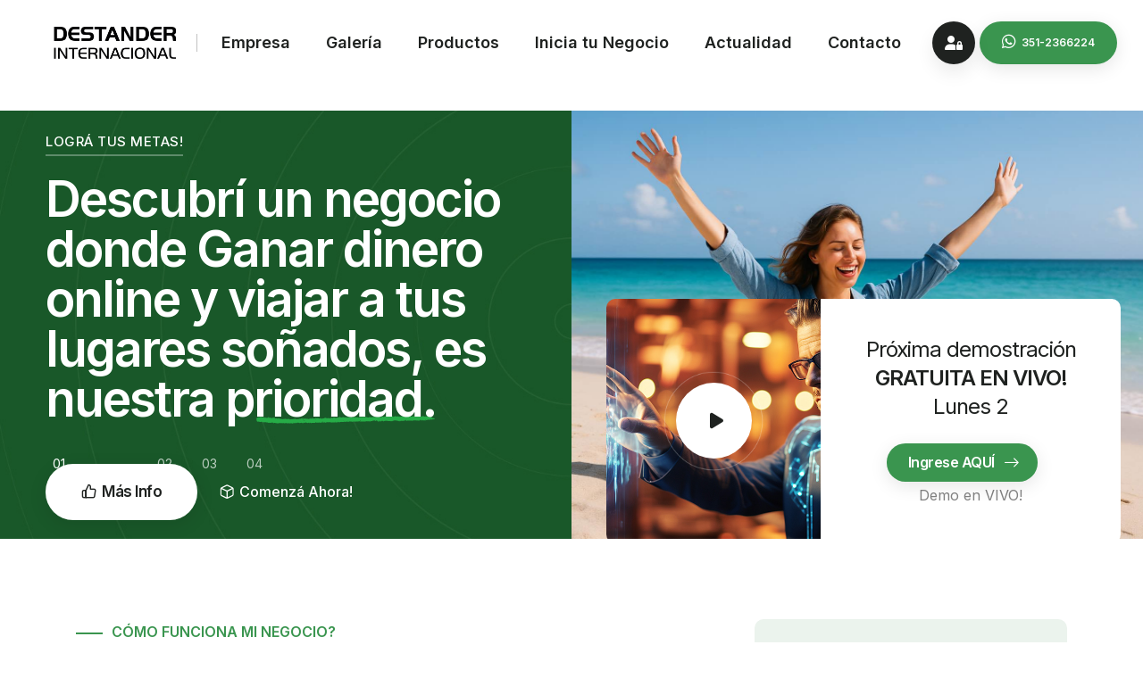

--- FILE ---
content_type: text/html; charset=UTF-8
request_url: https://www.destander.com/?setLang=ES
body_size: 14722
content:
<!doctype html>
<html class="no-js" lang="en">
    <head>
        <title>Destander Internacional &amp; Nutrirte Full Concentrate</title>
        <meta charset="utf-8">
        <meta http-equiv="X-UA-Compatible" content="IE=edge" />
        <meta name="author" content="Destander Internacional">
        <meta name="viewport" content="width=device-width,initial-scale=1.0" />
        <meta name="description" content="UNICA Franquicia Digital que asegura el recupero de tu inversión con el 100% de comisiones inmediatas!">
        <!-- favicon icon -->
        <link rel="shortcut icon" href="25images/favicon.png">
        <link rel="apple-touch-icon" href="25images/apple-touch-icon-57x57.png">
        <link rel="apple-touch-icon" sizes="72x72" href="25images/apple-touch-icon-72x72.png">
        <link rel="apple-touch-icon" sizes="114x114" href="25images/apple-touch-icon-114x114.png">
        <!-- google fonts preconnect -->
        <link rel="preconnect" href="https://fonts.googleapis.com" crossorigin>
        <link rel="preconnect" href="https://fonts.gstatic.com" crossorigin>
        <!-- style sheets and font icons  -->
        <link rel="stylesheet" href="25css/vendors.min.css"/>
        <link rel="stylesheet" href="25css/icon.min.css"/>
        <link rel="stylesheet" href="25css/style.min.css"/>
        <link rel="stylesheet" href="25css/responsive.min.css"/>
        <link rel="stylesheet" href="25css/green-energy.css"/>

        <script src='https://www.google.com/recaptcha/api.js'></script>

    </head>
    <body data-mobile-nav-style="classic">
        <!-- start header -->
        ﻿        <header>
            <!-- start navigation -->
            <nav class="navbar navbar-expand-lg header-light bg-white header-reverse" data-header-hover="light">
                <div class="container-fluid">
                    <div class="col-auto">
                        <a class="navbar-brand" href="/2025/">
                            <img src="25images/destander-logo.png?1769559211" data-at2x="25images/destander-logo2.png?1769559211" alt="" class="default-logo">
                            <img src="25images/destander-logo.png?1769559211" data-at2x="25images/destander-logo2.png?1769559211" alt="" class="alt-logo">
                            <img src="25images/destander-logo.png?1769559211" data-at2x="25images/destander-logo2.png?1769559211" alt="" class="mobile-logo">
                        </a>
                    </div>
                    <div class="col-auto menu-order left-nav">
                        <button class="navbar-toggler float-start" type="button" data-bs-toggle="collapse" data-bs-target="#navbarNav" aria-controls="navbarNav" aria-label="Toggle navigation">
                            <span class="navbar-toggler-line"></span>
                            <span class="navbar-toggler-line"></span>
                            <span class="navbar-toggler-line"></span>
                            <span class="navbar-toggler-line"></span>
                        </button>
                        <div class="collapse navbar-collapse justify-content-center" id="navbarNav">
                            <ul class="navbar-nav">

                                <li class="nav-item dropdown dropdown-with-icon-style02"><a href="comofunciona" class="nav-link">Empresa</a>
                                    <i class="fa-solid fa-angle-down dropdown-toggle" id="navbarDropdownMenuLink" role="button" data-bs-toggle="dropdown" aria-expanded="false"></i>
                                    <ul class="dropdown-menu" aria-labelledby="navbarDropdownMenuLink1">
                                        <li><a href="comofunciona"><i class="line-icon-Pie-Chart3 align-middle text-base-color"></i>Cómo Funciona</a></li>
                                        <li><a href="empresa"><i class="line-icon-Building align-middle text-base-color"></i>La Empresa</a></li>
                                        <li><a href="conferencia"><i class="line-icon-Youtube align-middle text-base-color"></i>Demo en Vivo</a></li>
                                        <li><a href="testimonios-y-resultados"><i class="line-icon-Dollar align-middle text-base-color"></i>Testimonios y Resultados</a></li>
                                    </ul>
                                </li>

                                <li class="nav-item dropdown dropdown-with-icon-style02"><a href="viajes" class="nav-link">Galería</a>
                                    <i class="fa-solid fa-angle-down dropdown-toggle" id="navbarDropdownMenuLink" role="button" data-bs-toggle="dropdown" aria-expanded="false"></i>
                                    <ul class="dropdown-menu" aria-labelledby="navbarDropdownMenuLink1">
                                        <li><a href="viajes"><i class="line-icon-Plane align-middle text-base-color"></i>Viajes y Paseos</a></li>
                                        <li><a href="famosos"><i class="line-icon-Add-UserStar align-middle text-base-color"></i>Famosos</a></li>
                                        <li><a href="fotos-eventos"><i class="line-icon-Martini-Glass align-middle text-base-color"></i>Eventos</a></li>
                                    </ul>
                                </li>

                                <li class="nav-item"><a href="productos" class="nav-link">Productos</a></li>


                                <li class="nav-item dropdown dropdown-with-icon-style02"><a href="pagos" class="nav-link">Inicia tu Negocio</a>
                                    <i class="fa-solid fa-angle-down dropdown-toggle" id="navbarDropdownMenuLink" role="button" data-bs-toggle="dropdown" aria-expanded="false"></i>
                                    <ul class="dropdown-menu" aria-labelledby="navbarDropdownMenuLink1">
                                        <li><a href="comenzarahora"><i class="line-icon-Suitcase align-middle text-base-color"></i>Comienza tu Negocio AHORA!</a></li>
                                        <li><a href="pagos"><i class="line-icon-Credit-Card2 align-middle text-base-color"></i>Formas de PAGO</a></li>
                                    </ul>
                                </li>


                                <li class="nav-item dropdown dropdown-with-icon-style02"><a href="blog" class="nav-link">Actualidad</a>
                                    <i class="fa-solid fa-angle-down dropdown-toggle" id="navbarDropdownMenuLink" role="button" data-bs-toggle="dropdown" aria-expanded="false"></i>
                                    <ul class="dropdown-menu" aria-labelledby="navbarDropdownMenuLink1">
                                        <li><a href="noticias"><i class="line-icon-Megaphone align-middle text-base-color"></i>Novedades</a></li>
                                        <li><a href="blog"><i class="line-icon-Newspaper align-middle text-base-color"></i>BLOG</a></li>
                                    </ul>
                                </li>

                                <li class="nav-item"><a href="contacto" class="nav-link">Contacto</a></li>

                            </ul>
                        </div>
                    </div>
                    <div class="col-auto ms-auto ps-lg-0 d-none d-sm-flex">

                        <div class="header-icon">
                            <div class="header-button">
                                <a target="_blank" href="https://www.destander.com/oficina/login.php" class="zslider-one-slide-prev-1  text-dark-gray swiper-button-prev slider-navigation-style-04 box-shadow-medium-bottom" style="background-color: var(--dark-gray); height:48px; width:48px;">
                                    <i class="fa fa-user-lock text-white"></i>
                                </a>
                            </div>
                        </div>
                        
                        <div class="header-icon">
                            <div class="header-button">


                                <a target="_blank" href="https://wa.me/5493512366224?text=Hola!%20quiero%20más%20información" class="btn border-1 btn-base-color btn-small btn-rounded btn-box-shadow left-icon btn-switch-text">
                                    <span>
                                        <span><i class="fa-brands fa-whatsapp fs-18"></i></span>
                                        <span class="btn-double-text" data-text="351-2366224">351-2366224</span>
                                    </span>
                                </a>
                            </div>
                        </div>
                    </div>
                </div>
            </nav>
            <!-- end navigation -->
        </header>        <!-- end header -->
        <!-- start banner slider -->
        <section class="p-0 top-space-margin position-relative overflow-hidden">
            <div class="swiper Xfull-screen screen-70 swiper-number-pagination-style-01 md-h-auto magic-cursor" data-slider-options='{ "slidesPerView": 1, "loop": true, "pagination": { "el": ".swiper-number", "clickable": true }, "navigation": { "nextEl": ".slider-one-slide-next-1", "prevEl": ".slider-one-slide-prev-1" }, "autoplay": { "delay": 4000, "disableOnInteraction": false },  "keyboard": { "enabled": true, "onlyInViewport": true }, "effect": "slide" }' data-number-pagination="1">
                <div class="swiper-wrapper">

                    <!-- start slider item -->
                    <div class="swiper-slide" > 
                        <div class="container-fluid h-100 g-0">
                            <div class="row h-100 p-0">
                                <div class="col-xxl-5 col-lg-6 text-white bg-very-light-green cover-background ps-6 xxl-ps-4 sm-ps-15px order-2 order-lg-1 md-pt-50px md-pb-15 xs-pb-20" style="background-image:url('25images/demo-green-energy-slider-left-01.jpg');" >
                                    <div class="d-flex justify-content-center align-items-lg-start align-items-center text-lg-start text-center flex-column h-100" data-anime='{ "el": "childs", "translateY": [30, 0], "opacity": [0,1], "duration": 600, "delay": 0, "staggervalue": 300, "easing": "easeOutQuad" }'>
                                        <span class="fs-15 fw-500 ls-05px mb-20px d-inline-block border-bottom border-2 border-color-transparent-white-very-light text-uppercase">Lográ tus metas!</span>
                                        <div class="fs-55 lg-fs-35 fw-600 ls-minus-2px md-w-80 sm-w-100 xs-w-90">
                                            <span>Descubrí</span>
                                            <span class="position-relative z-index-1">un negocio <span><img src="25images/demo-green-energy-highlight-separator.svg" alt="" class="position-absolute bottom-5px left-0px w-100 z-index-minus-1"></span>donde Ganar dinero online y viajar a tus lugares soñados, es nuestra prioridad.</span>
                                            <span></span>
                                        </div>
                                        <div class="d-inline-block mt-45px sm-mt-30px">
                                            <a href="comofunciona" class="btn btn-extra-large btn-white btn-rounded btn-switch-text btn-box-shadow d-inline-block me-20px sm-me-10px align-middle left-icon">
                                                <span>
                                                    <span><i class="feather icon-feather-thumbs-up"></i></span>
                                                    <span class="btn-double-text ls-minus-05px" data-text="Más Info">Más Info</span>
                                                </span>
                                            </a>
                                            <a href="comenzarahora" class="btn btn-link btn-hover-animation-switch fw-500 btn-extra-large text-white btn-icon-left xs-mt-15px">
                                                <span>
                                                    <span class="btn-text">Comenzá Ahora!</span>
                                                    <span class="btn-icon"><i class="feather icon-feather-box"></i></span>
                                                    <span class="btn-icon"><i class="feather icon-feather-box"></i></span>
                                                </span> 
                                            </a>
                                        </div>
                                    </div>
                                </div>
                                <div class="col-xxl-7 col-lg-6 cover-background sm-background-position-top-center order-1 order-lg-2 md-h-500px sm-h-200px" style="background-image:url('25images/frente00.jpg?1769559211');"></div>
                            </div> 
                        </div>
                    </div>
                    <!-- end slider item -->

                    <!-- start slider item -->
                    <div class="swiper-slide" > 
                        <div class="container-fluid h-100 g-0">
                            <div class="row h-100 p-0">
                                <div class="col-xxl-5 col-lg-6 text-white bg-very-light-green cover-background ps-6 xxl-ps-4 sm-ps-15px order-2 order-lg-1 md-pt-50px md-pb-15 xs-pb-20" style="background-image:url('25images/demo-green-energy-slider-left-01.jpg');" >
                                    <div class="d-flex justify-content-center align-items-lg-start align-items-center text-lg-start text-center flex-column h-100" data-anime='{ "el": "childs", "translateY": [30, 0], "opacity": [0,1], "duration": 600, "delay": 0, "staggervalue": 300, "easing": "easeOutQuad" }'>
                                        <span class="fs-15 fw-500 ls-05px mb-20px d-inline-block border-bottom border-2 border-color-transparent-white-very-light text-uppercase">Lográ tus metas!</span>
                                        <div class="fs-75 lg-fs-55 fw-600 ls-minus-2px md-w-80 sm-w-100 xs-w-90">
                                            <span>Crecimiento</span>
                                            <span class="position-relative z-index-1">profesional <span><img src="25images/demo-green-energy-highlight-separator.svg" alt="" class="position-absolute bottom-5px left-0px w-100 z-index-minus-1"></span>y personal</span>
                                            <span></span>
                                        </div>
                                        <div class="d-inline-block mt-45px sm-mt-30px">
                                            <a href="comofunciona" class="btn btn-extra-large btn-white btn-rounded btn-switch-text btn-box-shadow d-inline-block me-20px sm-me-10px align-middle left-icon">
                                                <span>
                                                    <span><i class="feather icon-feather-thumbs-up"></i></span>
                                                    <span class="btn-double-text ls-minus-05px" data-text="Más Info">Más Info</span>
                                                </span>
                                            </a>
                                            <a href="comenzarahora" class="btn btn-link btn-hover-animation-switch fw-500 btn-extra-large text-white btn-icon-left xs-mt-15px">
                                                <span>
                                                    <span class="btn-text">Comenzá Ahora!</span>
                                                    <span class="btn-icon"><i class="feather icon-feather-box"></i></span>
                                                    <span class="btn-icon"><i class="feather icon-feather-box"></i></span>
                                                </span> 
                                            </a>
                                        </div>
                                    </div>
                                </div>
                                <div class="col-xxl-7 col-lg-6 cover-background sm-background-position-top-center order-1 order-lg-2 md-h-500px sm-h-200px" style="background-image:url('25images/frente02.jpg?1769559211');"></div>
                            </div> 
                        </div>
                    </div>
                    <!-- end slider item -->


                    <!-- start slider item -->
                    <div class="swiper-slide" >
                        <div class="container-fluid h-100 g-0">
                            <div class="row h-100 p-0">
                                <div class="col-xxl-5 col-lg-6 text-white bg-very-light-green cover-background ps-6 xxl-ps-4 sm-ps-15px order-2 order-lg-1 md-pt-50px md-pb-15 xs-pb-20" style="background-image:url('25images/demo-green-energy-slider-left-01.jpg');">
                                    <div class="d-flex justify-content-center align-items-lg-start align-items-center text-lg-start text-center flex-column h-100" data-anime='{ "el": "childs", "translateY": [30, 0], "opacity": [0,1], "duration": 600, "delay": 0, "staggervalue": 300, "easing": "easeOutQuad" }'>
                                        <span class="fs-15 fw-500 ls-05px mb-20px d-inline-block border-bottom border-2 border-color-transparent-white-very-light text-uppercase">Infoproductos a tu medida</span>
                                        <div class="fs-75 lg-fs-55 fw-600 ls-minus-2px md-w-80 sm-w-100 xs-w-90">
                                            <span>El</span>
                                            <span class="position-relative z-index-1">mejor<span><img src="25images/demo-green-energy-highlight-separator.svg" alt="" class="position-absolute bottom-5px left-0px w-100 z-index-minus-1"></span></span>
                                            <span>negocio online!</span>
                                        </div>
                                        <div class="d-inline-block mt-45px sm-mt-30px">
                                            <a href="comofunciona" class="btn btn-extra-large btn-white btn-rounded btn-switch-text btn-box-shadow d-inline-block me-20px sm-me-10px align-middle left-icon">
                                                <span>
                                                    <span><i class="feather icon-feather-thumbs-up"></i></span>
                                                    <span class="btn-double-text ls-minus-05px" data-text="Cómo funciona">Cómo funciona</span>
                                                </span>
                                            </a>
                                            <a href="comenzarahora" class="btn btn-link btn-hover-animation-switch fw-500 btn-extra-large text-white btn-icon-left xs-mt-15px">
                                                <span>
                                                    <span class="btn-text">Comenzar Ahora</span>
                                                    <span class="btn-icon"><i class="feather icon-feather-box"></i></span>
                                                    <span class="btn-icon"><i class="feather icon-feather-box"></i></span>
                                                </span> 
                                            </a>
                                        </div>
                                    </div>
                                </div>
                                <div class="col-xxl-7 col-lg-6 cover-background md-background-position-top-center order-1 order-lg-2 md-h-500px sm-h-200px" style="background-image:url('25images/frente03.jpg?1769559211');"></div>
                            </div> 
                        </div>
                    </div>
                    <!-- end slider item -->
                    <!-- start slider item -->
                    <div class="swiper-slide" > 
                        <div class="container-fluid h-100 g-0">
                            <div class="row h-100 p-0">
                                <div class="col-xxl-5 col-lg-6 text-white bg-very-light-green cover-background ps-6 xxl-ps-4 sm-ps-15px order-2 order-lg-1 md-pt-50px md-pb-15 xs-pb-20" style="background-image:url('25images/demo-green-energy-slider-left-01.jpg');" >
                                    <div class="d-flex justify-content-center align-items-lg-start align-items-center text-lg-start text-center flex-column h-100" data-anime='{ "el": "childs", "translateY": [30, 0], "opacity": [0,1], "duration": 600, "delay": 0, "staggervalue": 300, "easing": "easeOutQuad" }'>
                                        <span class="fs-15 fw-500 ls-05px mb-20px d-inline-block border-bottom border-2 border-color-transparent-white-very-light text-uppercase">Productos NUTRIRTE</span>
                                        <div class="fs-75 lg-fs-55 fw-600 ls-minus-2px md-w-80 sm-w-100 xs-w-90">
                                            <span>Productos de </span>
                                            <span class="position-relative z-index-1">Nutrición <span><img src="25images/demo-green-energy-highlight-separator.svg" alt="" class="position-absolute bottom-5px left-0px w-100 z-index-minus-1"></span></span>
                                            <span>y Cosmética</span>
                                        </div>
                                        <div class="d-inline-block mt-45px sm-mt-30px">
                                            <a href="productos" class="btn btn-extra-large btn-white btn-rounded btn-switch-text btn-box-shadow d-inline-block me-20px sm-me-10px align-middle left-icon">
                                                <span>
                                                    <span><i class="feather icon-feather-thumbs-up"></i></span>
                                                    <span class="btn-double-text ls-minus-05px" data-text="Más Info">Más Info</span>
                                                </span>
                                            </a>
                                            <a href="productos" class="btn btn-link btn-hover-animation-switch fw-500 btn-extra-large text-white btn-icon-left xs-mt-15px">
                                                <span>
                                                    <span class="btn-text">Ver Productos</span>
                                                    <span class="btn-icon"><i class="feather icon-feather-box"></i></span>
                                                    <span class="btn-icon"><i class="feather icon-feather-box"></i></span>
                                                </span> 
                                            </a>
                                        </div>
                                    </div>
                                </div>
                                <div class="col-xxl-7 col-lg-6 cover-background sm-background-position-top-center order-1 order-lg-2 md-h-500px sm-h-200px" style="background-image:url('25images/frente01.jpg?1769559211');"></div>
                            </div> 
                        </div>
                    </div>
                    <!-- end slider item -->					
                </div>
                <!-- start slider navigation -->
                <div class="position-relative">
                    <!-- start slider pagination --> 
                    <div class="swiper-pagination w-auto left-0 md-right-0px text-center swiper-pagination-clickable swiper-number fs-14 ps-6 xxl-ps-4 md-ps-0"></div>  
                    <!-- end slider pagination --></div>
                <!-- end slider navigation --> 
            </div>
            <div class="position-absolute md-position-relative right-210px xxl-right-25px md-right-0px bottom-minus-5px z-index-1 w-35 xl-w-45 md-w-100 md-bottom-minus-0px md-mt-6">
                <div class="row border-radius-10px lg-no-border-radius overflow-hidden g-0 md-ps-5 md-pe-5 sm-pb-15px">
                    <div class="col-md-5 position-relative cover-background sm-h-300px sm-mb-30px" style="background-image:url('25images/youtube_thumbnail01.jpg?1769559211');">
                        <!-- start popup video -->
                        <a href="https://www.youtube.com/watch?v=RcvsQCJm6Ak" class="absolute-middle-center text-center rounded-circle video-icon-box video-icon-large popup-vimeo">
                            <span class="video-icon bg-white">
                                <i class="fa-solid fa-play text-dark-gray"></i>
                                <span class="video-icon-sonar">
                                    <span class="video-icon-sonar-bfr border border-color-white"></span>
                                </span>
                            </span>
                        </a>
                        <!-- end popup video -->
                    </div>
                    <div class="col-md-7 p-7 sm-p-0 bg-white text-center">
                        <div class="fs-24 lg-fs-20 lh-32 lg-lh-24 text-dark-gray ls-minus-1px mb-10px md-mb-5px">Próxima demostración <span class="fw-600">GRATUITA EN VIVO!</span> <script>
function getProximoLunes() {
  const hoy = new Date();
  const diaDeLaSemana = hoy.getDay(); // 0 (Domingo) - 6 (Sábado)

  // Calcular la diferencia de días hasta el próximo lunes.
    //Si hoy es lunes y antes de las 22:00 la diferencia es 0, sino se calcula normalmente.
  const diffDias = (diaDeLaSemana === 1 && hoy.getHours() < 22)? 0 : (1 + 7 - diaDeLaSemana) % 7 || 7;

  const proximoLunes = new Date(hoy);
  proximoLunes.setDate(hoy.getDate() + diffDias);
  proximoLunes.setHours(0, 0, 0, 0); // Establecer la hora a las 00:00

  return proximoLunes.toLocaleDateString('es-ES', { 
    weekday: 'long', 
    day: 'numeric'
  }).replace(/^\w/, (letra) => letra.toUpperCase()); // Formateo directo
}

document.write(getProximoLunes());
</script></div>
                        <div class="d-inline-block w-100 position-relative">
                            <a href="conferencia" class="btn btn-base-color btn-rounded btn-switch-text btn-box-shadow d-inline-block me-20px sm-me-10px align-middle left-icon mt-15px">
                                <span>
                                    <span class="btn-double-text ls-minus-05px ms-10px me-10px" data-text="¡AHORA!">Ingrese AQUÍ </span>
                                    <span><i class="icon bi bi-arrow-right icon-small text-white"></i></span>
                                </span>
                            </a>
                        </div>
                        <span class="fs-16 lh-20 mt-5px d-inline-block">Demo en VIVO!</span>
                    </div>
                </div>
            </div>
        </section>
        <!-- end banner slider --> 
        <!-- start section -->
        <section>
            <div class="container"> 
                <div class="row justify-content-center mb-6 md-mb-50px">                    
                    <div class="col-lg-7 col-12 md-mb-35px last-paragraph-no-margin" data-anime='{ "el": "childs", "translateY": [30, 0], "opacity": [0,1], "duration": 600, "delay": 0, "staggervalue": 300, "easing": "easeOutQuad" }'>
                        <div class="mb-10px">
                            <span class="w-30px h-2px fs-15 d-inline-block bg-base-color me-5px align-middle"></span>
                            <span class="text-uppercase text-base-color fs-16 fw-600 d-inline-block">Cómo funciona mi negocio?</span>
                        </div>
                        <h2 class="text-dark-gray fw-700 ls-minus-2px">Desarrolla una profesión altamente rentable</h2>
                        <p class="w-85 lg-w-100">Comienza tu negocio ONLINE con una mínima inversión, elije una opción de ingreso que se adapte a tus objetivos, y crea tu propia red de representantes y distribuidores independientes, comercializando nuestros productos de NUTRICOSMÉTICA celular de avanzada. <br>
Sólo necesitas una conexión a internet, y con tu pc celular o tablet podés manejar tu oficina virtual, y desarrollar desde tu casa una carrera altamente rentable.</p>
                    </div>
                    <div class="col-xl-4 col-lg-5 offset-xl-1 col-12">
                        <div class="border-radius-10px overflow-hidden" data-anime='{ "translateY": [30, 0], "opacity": [0,1], "duration": 600, "delay": 0, "staggervalue": 300, "easing": "easeOutQuad" }'>
                            <div class="p-30px bg-very-light-green text-center">
                                <span class="fs-24 ls-minus-05px fw-600 text-dark-gray">Desde 2009, creando líderes y emprendedores.</span>
                            </div>
                            <div class="feature-box feature-box-left-icon-middle bg-base-color p-8 overflow-hidden last-paragraph-no-margin">
                                <div class="feature-box-icon me-15px">
                                    <img src="25images/icon-world.png" alt="">
                                </div>
                                <div class="feature-box-content">
                                    <span class="d-inline-block fs-45 xl-fs-30 lg-fs-24 text-white fw-700 ls-minus-2px">+60.000</span>
                                    <p class="text-white fs-18">líderes en 20 paises </p>
                                </div>
                            </div>  
                        </div>
                    </div>
                </div>
                <div class="row row-cols-1 row-cols-lg-4 row-cols-sm-2 justify-content-center mb-6 sm-mb-50px" data-anime='{ "el": "childs", "translateY": [30, 0], "opacity": [0,1], "duration": 600, "delay": 0, "staggervalue": 150, "easing": "easeOutQuad" }'>
                    <!-- start features box item -->
                    <div class="col custom-icon-with-text-style-02 border-end xs-border-end-0 md-mb-30px">
                        <div class="feature-box last-paragraph-no-margin">
                            <div class="feature-box-icon">
                                <img class="custom-image-icon mb-30px" src="25images/01.png" alt="" />
                            </div>
                            <div class="feature-box-content">
                                <span class="d-block fs-20 fw-600 text-dark-gray mb-10px">Kit Inicial</span>
                                <p class="w-80 xl-w-100 mx-auto">Comienza a construir tu base con una minima inversión y experimenta nuevos modelos de ingresos. </p>
                            </div>
                        </div>
                    </div>
                    <!-- end features box item -->
                    <!-- start features box item -->
                    <div class="col custom-icon-with-text-style-02 border-end md-border-end-0 md-mb-30px">
                        <div class="feature-box last-paragraph-no-margin">
                            <div class="feature-box-icon">
                                <img class="custom-image-icon mb-30px" src="25images/02.png" alt="" />
                            </div>
                            <div class="feature-box-content">
                                <span class="d-block fs-20 fw-600 text-dark-gray mb-10px">Pack Premium</span>
                                <p class="w-80 xl-w-100 mx-auto"> Herramientas y recursos extras para optimizar tus productos y mejorar tu posicionamiento en el mercado.</p>
                            </div>
                        </div>
                    </div>
                    <!-- end features box item -->
                    <!-- start features box item -->
                    <div class="col custom-icon-with-text-style-02 border-end xs-border-end-0 xs-mb-30px">
                        <div class="feature-box last-paragraph-no-margin">
                            <div class="feature-box-icon">
                                <img class="custom-image-icon mb-30px" src="25images/03.png" alt="" />
                            </div>
                            <div class="feature-box-content">
                                <span class="d-block fs-20 fw-600 text-dark-gray mb-10px">Pack 10000 USD</span>
                                <p class="w-80 xl-w-100 mx-auto">Asciende de nivel y alcanza tus metas más ambiciosas. Evoluciona y desbloquea nuevas oportunidades.</p>
                            </div>
                        </div>
                    </div>
                    <!-- end features box item -->
                    <!-- start features box item -->
                    <div class="col custom-icon-with-text-style-02">
                        <div class="feature-box last-paragraph-no-margin">
                            <div class="feature-box-icon">
                                <img class="custom-image-icon mb-30px" src="25images/04.png" alt="" />
                            </div>
                            <div class="feature-box-content">
                                <span class="d-block fs-20 fw-600 text-dark-gray mb-10px">Pack Coordinador</span>
                                <p class="w-80 xl-w-100 mx-auto">Conviértete en un referente de los negocios. Crecimiento exponencial de tus ingresos y alcance. </p>
                            </div>
                        </div>
                    </div>
                    <!-- end features box item -->
                </div>
                <div class="row justify-content-center g-0" data-anime='{ "translateY": [30, 0], "opacity": [0,1], "duration": 600, "delay": 0, "staggervalue": 150, "easing": "easeOutQuad" }'>
                    <div class="col-auto pt-15px pb-15px ps-40px pe-40px md-ps-25px md-pe-25px bg-very-light-green border-radius-100px">
                        <div class="feature-box feature-box-left-icon-middle">
                            <div class="feature-box-icon me-10px">
                                <img src="25images/icon-men.png" alt="">
                            </div>
                            <div class="feature-box-content text-dark-gray fs-18">
                                Qué opción se adapta mejor a tus objetivos? <a href="comenzarahora" class="text-dark-gray fw-600">Explora nuestros Packs</a>
                            </div>
                        </div>
                    </div>
                </div>
            </div>
        </section>
        <!-- end section -->
        <!-- start section -->
        <section class="p-0">
            <div class="container-fluid p-0">
                <div class="row g-0">
                    <div class="col-xxl-7 col-lg-6 cover-background md-h-600px sm-h-400px" style="background-image: url('25images/home-back-video.png');" data-anime='{ "translateX": [-30, 0], "opacity": [0,1], "duration": 600, "delay": 0, "staggervalue": 150, "easing": "easeOutQuad" }'>
                        <a href="https://www.youtube.com/watch?v=RcvsQCJm6Ak" class="absolute-middle-center bg-white d-inline-block rounded-circle video-icon-box video-icon-extra-large popup-youtube">
                            <span>
                                <span class="video-icon">
                                    <i class="fa-solid fa-play text-green"></i> 
                                    <span class="video-icon-sonar">
                                        <span class="video-icon-sonar-bfr bg-white"></span>
                                    </span>
                                </span> 
                            </span>
                        </a>
                    </div>
                    <div class="col-xxl-5 col-lg-6 bg-very-light-green p-6 xl-p-4 md-p-50px sm-p-30px" data-anime='{ "el": "childs", "translateY": [30, 0], "opacity": [0,1], "duration": 600, "delay": 0, "staggervalue": 150, "easing": "easeOutQuad" }'>
                        <div class="mb-10px">
                            <span class="w-30px h-2px fs-15 d-inline-block bg-base-color me-5px align-middle"></span>
                            <span class="text-uppercase text-base-color fs-16 fw-600 d-inline-block">ESTO ES DESTANDER INTERNACIONAL </span>
                        </div>
                        <h3 class="text-dark-gray fw-700 ls-minus-2px w-85 xxl-w-100">La opción de negocio ONLINE más rentable del futuro.</h3>
                        <p class="w-80 sm-w-100">Únete a nuestros líderes y aprovecha la sinergia entre la tecnología, el network marketing y productos innovadores. Crece profesionalmente, económicamente y personalmente para alcanzar tus metas y cumplir tus sueños.</p>
                        <div class="mb-20px">
                            <!-- start features box item -->
                            <div class="icon-with-text-style-08 mb-10px">
                                <div class="feature-box feature-box-left-icon-middle">
                                    <div class="feature-box-icon feature-box-icon-rounded w-40px h-40px bg-white box-shadow-medium-bottom rounded-circle me-10px">
                                        <i class="fa-solid fa-check fs-14 text-dark-gray"></i> 
                                    </div>
                                    <div class="feature-box-content"> 
                                        <span class="text-dark-gray fw-600">Opciones de ingreso acordes a tus objetivos de ganancia</span>
                                    </div>
                                </div>
                            </div>
                            <!-- end features box item -->
                            <!-- start features box item -->
                            <div class="icon-with-text-style-08">
                                <div class="feature-box feature-box-left-icon-middle">
                                    <div class="feature-box-icon feature-box-icon-rounded w-40px h-40px bg-white box-shadow-medium-bottom rounded-circle me-10px">
                                        <i class="fa-solid fa-check fs-14 text-dark-gray"></i> 
                                    </div>
                                    <div class="feature-box-content"> 
                                        <span class="text-dark-gray fw-600">Productos de alta calidad y gran demanda del sector Belleza, Salud y Nutrición. </span>
                                    </div>
                                </div>
                            </div>
                            <!-- end features box item -->
                        </div>
                        <div class="d-inline-flex flex-wrap">
                            <a href="empresa" class="btn btn-extra-large btn-base-color btn-rounded btn-switch-text btn-box-shadow d-inline-block me-20px sm-me-10px align-middle left-icon mt-15px">
                                <span>
                                    <span><i class="feather icon-feather-thumbs-up"></i></span>
                                    <span class="btn-double-text ls-minus-05px" data-text="Más Info">Más info</span>
                                </span>
                            </a>
                            <div class="feature-box feature-box-left-icon-middle mt-15px">
                                <a target="_blank" href="https://wa.me/5493512366224?text=Hola!%20quiero%20más%20información" class="slider-one-slide-prev-1 icon-extra-medium text-dark-gray swiper-button-prev slider-navigation-style-04 box-shadow-medium-bottom" style="background-color: var(--base-color);">
                                    <i class="fa-brands fa-whatsapp text-white"></i>
                                </a>
                                <div class="feature-box-content">
                                    <span class="d-block fs-14">Alguna pregunta?</span>
                                    <a target="_blank" href="https://wa.me/5493512366224?text=Hola!%20quiero%20más%20información" class="d-block text-dark-gray text-dark-gray-hover fs-22 fw-700 ls-minus-1px">+54 351 2366224</a>
                                </div>
                            </div>
                        </div>
                    </div>
                </div>
            </div>
        </section>
        <!-- end section -->
        <!-- start section -->
        <section class="pb-14 sm-pb-50px position-relative overflow-hidden">
            <div class="container">
                <div class="row mb-6 text-center" data-anime='{ "el": "childs", "translateY": [30, 0], "opacity": [0,1], "duration": 600, "delay": 0, "staggervalue": 150, "easing": "easeOutQuad" }'>
                    <div class="col">
                        <span class="fs-16 text-uppercase text-base-color fw-600 mb-5px d-block">LINEA DE PRODUCTOS NUTRIRTE</span>
                        <h2 class="fw-700 mb-0 text-dark-gray ls-minus-2px">Productos de nutrición celular.</h2>
                    </div>
                </div>
                <div class="row align-items-center justify-content-center text-lg-start text-center">
                    <div class="col-xl-4 col-lg-5 col-md-9 lg-mb-6 sm-mb-50px" data-anime='{ "el": "childs", "translateY": [30, 0], "opacity": [0,1], "duration": 600, "delay": 0, "staggervalue": 150, "easing": "easeOutQuad" }'>
                        <img src="25images/ciencia.jpg" alt="" class="mb-20px">
                        <h4 class="fw-700 text-dark-gray ls-minus-1px mb-20px">Fórmulas exclusivas para Nutricosmética Celular.</h4>
                        <p class="mb-35px w-90 lg-w-100">Nos basamos en la naturaleza misma, para extraer componentes naturales y crear fórmulas exclusivas bajo los conceptos más avanzados para combatir: signos de la edad, sobrepeso, obesidad, caída de cabello, y suplementar el déficit inmunológico a través de una avanzada y completa línea de productos de nutrición celular.</p>
                        <a href="productos" class="btn btn-large btn-dark-gray btn-rounded btn-switch-text btn-box-shadow">
                            <span>
                                <span class="btn-double-text" data-text="Ver Productos">Ver Productos</span>
                                <span><i class="feather icon-feather-arrow-right"></i></span>
                            </span>
                        </a>
                    </div>
                    <div class="col-xl-5 col-lg-7 lg-mb-6 sm-mb-50px position-relative" data-anime='{ "opacity": [0,1], "duration": 600, "delay": 0, "staggervalue": 150, "easing": "easeOutQuad" }'>
                        <img src="25images/nutrirte-home.jpg?1769559211');" alt="" class="border-radius-15px sm-w-85 sm-text-start">
                        <img src="25images/demo-green-energy-home-01.png" alt="" class="position-absolute top-15px right-10px xxl-top-30px xl-top-50px xl-right-minus-80px lg-right-0px lg-top-100px md-top-30px md-right-30px z-index-minus-1 d-md-block d-none">
                        <div class="position-absolute z-index-1 bottom-0px right-minus-90px lg-right-20px sm-right-50px w-100 lg-w-70">
                            <img src="25images/demo-green-energy-home-a-02.png" alt="" class="animation-rotation position-absolute top-minus-10px">
                            <img src="25images/demo-green-energy-home-b-02.png" alt="">
                        </div>
                        <div class="d-inline-flex flex-column justify-content-center text-center align-items-center rounded-circle h-170px w-170px xs-h-130px xs-w-130px text-white bg-base-color fw-500 fs-26 lh-32 ps-10px pe-10px position-absolute bottom-60px right-30px xxl-right-minus-20px lg-right-40px md-right-100px md-bottom-40px sm-left-10px sm-bottom-20px z-index-1"><h3 class="mb-0 fw-700 ls-minus-2px">100%</h3><span class="fs-15 lh-18 w-80">Belleza natural,<br>
conciencia ecológica.</span></div>
                    </div>
                    <div class="col-xl-2 ms-6 lg-ms-0" data-anime='{ "el": "childs", "translateY": [30, 0], "opacity": [0,1], "duration": 600, "delay": 0, "staggervalue": 150, "easing": "easeOutQuad" }'>
                        <div class="row justify-content-center">
                            <div class="col-lg-auto mb-50px lg-mb-30px">
                                 <img src="25images/n-peso.png" alt="" >
                                <span class="d-inline-block lh-22 w-85 lg-w-60">Control de peso</span>
                            </div>
                            <div class="col-lg-auto mb-50px lg-mb-30px">
                                <img src="25images/n-piel.png" alt="" >
                                <span class="d-inline-block lh-22 w-85 lg-w-60">Cuidado de la piel.</span>
                            </div>
                            <div class="col-lg-auto">
                               <img src="25images/n-bienestar.png" alt="" >
                                <span class="d-inline-block lh-22 w-85 lg-w-60">Bienestar General.</span>
                            </div>
                        </div>
                    </div>
                </div>
            </div>
            <div class="position-absolute bottom-minus-40px lg-bottom-minus-20px text-center w-100 fs-250 xxl-fs-200 xl-fs-180 lg-fs-140 d-none d-md-block text-gradient-light-green-white z-index-minus-2 ls-minus-8px fw-700" data-anime='{ "translateY": [30, 0], "opacity": [0,1], "duration": 1200, "delay": 0, "staggervalue": 150, "easing": "easeOutQuad" }'>DESTANDER</div>
        </section>
        <!-- end section -->
        <!-- start section -->
        <section class="py-0 ps-7 pe-7 xl-ps-5 xl-pe-5 lg-ps-3 lg-pe-3 xs-ps-15px xs-pe-15px">
            <div class="overflow-hidden bg-very-light-green border-radius-20px lg-border-radius-0px pt-7 pb-7 lg-pt-5 lg-pb-5 lg-ps-3 lg-pe-3 sm-pt-50px sm-pb-50px">
                <div class="container">
                    <div class="row align-items-center mb-5 sm-mb-9 text-center text-md-start" data-anime='{ "el": "childs", "translateY": [30, 0], "opacity": [0,1], "duration": 600, "delay": 0, "staggervalue": 150, "easing": "easeOutQuad" }'>
                        <div class="col-lg-5 col-md-6 md-mb-20px">
                            <span class="fs-16 text-uppercase text-base-color fw-600 mb-5px d-block">Trabaja desde donde quieras y cuando quieras.</span>
                            <h3 class="text-dark-gray fw-700 mb-0 ls-minus-1px">Tu negocio, tus reglas!</h3>
                        </div>
                        <div class="col-lg-5 col-md-6 last-paragraph-no-margin md-mb-20px">
                            <p class="w-80 xl-w-100 mx-auto">Imagina trabajar en pijama, desde la playa o desde tu café favorito. Con nuestro sistema, puedes organizar tus horarios libremente, disfrutar fiestas, eventos, ganar premios, vacaciones y disfrutar de la vida al máximo!</p>
                        </div>
                        <div class="col-lg-2 d-flex justify-content-center justify-content-xl-end">
                            <!-- start slider navigation -->
                            <div class="slider-one-slide-prev-1 icon-extra-medium text-dark-gray swiper-button-prev slider-navigation-style-04 bg-white box-shadow-medium-bottom">
                                <i class="feather icon-feather-arrow-left"></i>
                            </div>
                            <div class="slider-one-slide-next-1 icon-extra-medium text-dark-gray swiper-button-next slider-navigation-style-04 bg-white box-shadow-medium-bottom">
                                <i class="feather icon-feather-arrow-right"></i>
                            </div>
                            <!-- end slider navigation -->
                        </div>
                    </div>
                    <div class="row align-items-center mb-5 xs-mb-30px">
                        <div class="col-12" data-anime='{ "translateX": [30, 0], "opacity": [0,1], "duration": 600, "delay": 0, "staggervalue": 150, "easing": "easeOutQuad" }'>
                            <div class="outside-box-right-25 sm-outside-box-right-0">
                                <div class="swiper slider-one-slide" data-slider-options='{ "slidesPerView": 1, "spaceBetween": 30, "loop": true, "navigation": { "nextEl": ".slider-one-slide-next-1", "prevEl": ".slider-one-slide-prev-1" }, "autoplay": { "delay": 4000, "disableOnInteraction": false }, "keyboard": { "enabled": true, "onlyInViewport": true }, "breakpoints": { "1200": { "slidesPerView": 4 }, "992": { "slidesPerView": 3 }, "768": { "slidesPerView": 2 }, "320": { "slidesPerView": 1 } }, "effect": "slide" }'>
                                    <div class="swiper-wrapper image-gallery-style-01">
                                        <!-- start content carousal item -->
                                        <div class="swiper-slide transition-inner-all">
                                            <div class="gallery-box">
                                                <a href="25images/foto01.jpg" data-group="lightbox-gallery" title="Tu negocio, tus reglas!">
                                                    <div class="position-relative gallery-image bg-dark-gray overflow-hidden border-radius-6px">
                                                        <img src="25images/foto01.jpg?1769559211" alt="" />
                                                        <div class="d-flex align-items-center justify-content-center position-absolute top-0px left-0px w-100 h-100 gallery-hover move-bottom-top">
                                                            <div class="d-flex align-items-center justify-content-center w-60px h-60px rounded-circle bg-white">
                                                                <i class="icon feather icon-feather-search icon-extra-medium text-dark-gray"></i>
                                                            </div>
                                                        </div>
                                                    </div>
                                                </a>
                                            </div>
                                        </div>
                                        <!-- end content carousal item -->
                                        <!-- start content carousal item -->
                                        <div class="swiper-slide transition-inner-all">
                                            <div class="gallery-box">
                                                <a href="25images/foto11.jpg" data-group="lightbox-gallery" title="Tu negocio, tus reglas!">
                                                    <div class="position-relative gallery-image bg-dark-gray overflow-hidden border-radius-6px">
                                                        <img src="25images/foto11.jpg?1769559211" alt="" />
                                                        <div class="d-flex align-items-center justify-content-center position-absolute top-0px left-0px w-100 h-100 gallery-hover move-bottom-top">
                                                            <div class="d-flex align-items-center justify-content-center w-60px h-60px rounded-circle bg-white">
                                                                <i class="icon feather icon-feather-search icon-extra-medium text-dark-gray"></i>
                                                            </div>
                                                        </div>
                                                    </div>
                                                </a>
                                            </div>
                                        </div>
                                        <!-- end content carousal item -->
                                        <!-- start content carousal item -->
                                        <div class="swiper-slide transition-inner-all">
                                            <div class="gallery-box">
                                                <a href="25images/foto06.jpg" data-group="lightbox-gallery" title="Tu negocio, tus reglas!">
                                                    <div class="position-relative gallery-image bg-dark-gray overflow-hidden border-radius-6px">
                                                        <img src="25images/foto06.jpg?1769559211" alt="" />
                                                        <div class="d-flex align-items-center justify-content-center position-absolute top-0px left-0px w-100 h-100 gallery-hover move-bottom-top">
                                                            <div class="d-flex align-items-center justify-content-center w-60px h-60px rounded-circle bg-white">
                                                                <i class="icon feather icon-feather-search icon-extra-medium text-dark-gray"></i>
                                                            </div>
                                                        </div>
                                                    </div>
                                                </a>
                                            </div>
                                        </div>
                                        <!-- end content carousal item -->
                                        <!-- start content carousal item -->
                                        <div class="swiper-slide transition-inner-all">
                                            <div class="gallery-box">
                                                <a href="25images/foto05.jpg" data-group="lightbox-gallery" title="Tu negocio, tus reglas!">
                                                    <div class="position-relative gallery-image bg-dark-gray overflow-hidden border-radius-6px">
                                                        <img src="25images/foto05.jpg?1769559211" alt="" />
                                                        <div class="d-flex align-items-center justify-content-center position-absolute top-0px left-0px w-100 h-100 gallery-hover move-bottom-top">
                                                            <div class="d-flex align-items-center justify-content-center w-60px h-60px rounded-circle bg-white">
                                                                <i class="icon feather icon-feather-search icon-extra-medium text-dark-gray"></i>
                                                            </div>
                                                        </div>
                                                    </div>
                                                </a>
                                            </div>
                                        </div>
                                        <!-- end content carousal item -->
                                        <!-- start content carousal item -->
                                        <div class="swiper-slide transition-inner-all">
                                            <div class="gallery-box">
                                                <a href="25images/foto04.jpg" data-group="lightbox-gallery" title="Tu negocio, tus reglas!">
                                                    <div class="position-relative gallery-image bg-dark-gray overflow-hidden border-radius-6px">
                                                        <img src="25images/foto04.jpg?1769559211" alt="" />
                                                        <div class="d-flex align-items-center justify-content-center position-absolute top-0px left-0px w-100 h-100 gallery-hover move-bottom-top">
                                                            <div class="d-flex align-items-center justify-content-center w-60px h-60px rounded-circle bg-white">
                                                                <i class="icon feather icon-feather-search icon-extra-medium text-dark-gray"></i>
                                                            </div>
                                                        </div>
                                                    </div>
                                                </a>
                                            </div>
                                        </div>
                                        <!-- end content carousal item -->
                                        <!-- start content carousal item -->
                                        <div class="swiper-slide transition-inner-all">
                                            <div class="gallery-box">
                                                <a href="25images/foto09.jpg" data-group="lightbox-gallery" title="Tu negocio, tus reglas!">
                                                    <div class="position-relative gallery-image bg-dark-gray overflow-hidden border-radius-6px">
                                                        <img src="25images/foto09.jpg?1769559211" alt="" />
                                                        <div class="d-flex align-items-center justify-content-center position-absolute top-0px left-0px w-100 h-100 gallery-hover move-bottom-top">
                                                            <div class="d-flex align-items-center justify-content-center w-60px h-60px rounded-circle bg-white">
                                                                <i class="icon feather icon-feather-search icon-extra-medium text-dark-gray"></i>
                                                            </div>
                                                        </div>
                                                    </div>
                                                </a>
                                            </div>
                                        </div>
                                        <!-- end content carousal item -->
                                        <!-- start content carousal item -->
                                        <div class="swiper-slide transition-inner-all">
                                            <div class="gallery-box">
                                                <a href="25images/foto03.jpg" data-group="lightbox-gallery" title="Tu negocio, tus reglas!">
                                                    <div class="position-relative gallery-image bg-dark-gray overflow-hidden border-radius-6px">
                                                        <img src="25images/foto03.jpg?1769559211" alt="" />
                                                        <div class="d-flex align-items-center justify-content-center position-absolute top-0px left-0px w-100 h-100 gallery-hover move-bottom-top">
                                                            <div class="d-flex align-items-center justify-content-center w-60px h-60px rounded-circle bg-white">
                                                                <i class="icon feather icon-feather-search icon-extra-medium text-dark-gray"></i>
                                                            </div>
                                                        </div>
                                                    </div>
                                                </a>
                                            </div>
                                        </div>
                                        <!-- end content carousal item -->                                       
										<!-- start content carousal item -->
                                        <div class="swiper-slide transition-inner-all">
                                            <div class="gallery-box">
                                                <a href="25images/foto10.jpg" data-group="lightbox-gallery" title="Tu negocio, tus reglas!">
                                                    <div class="position-relative gallery-image bg-dark-gray overflow-hidden border-radius-6px">
                                                        <img src="25images/foto10.jpg?1769559211" alt="" />
                                                        <div class="d-flex align-items-center justify-content-center position-absolute top-0px left-0px w-100 h-100 gallery-hover move-bottom-top">
                                                            <div class="d-flex align-items-center justify-content-center w-60px h-60px rounded-circle bg-white">
                                                                <i class="icon feather icon-feather-search icon-extra-medium text-dark-gray"></i>
                                                            </div>
                                                        </div>
                                                    </div>
                                                </a>
                                            </div>
                                        </div>
                                        <!-- end content carousal item -->
                                    </div>
                                </div>
                            </div>
                        </div>
                    </div>
                    <div class="row justify-content-center">
                        <div class="col-md-12 col-10 text-center" data-anime='{ "translateY": [30, 0], "opacity": [0,1], "duration": 600, "staggervalue": 300, "easing": "easeOutQuad" }'>
                            <div class="bg-red fw-700 text-white text-uppercase border-radius-30px ps-15px pe-15px fs-13 me-5px d-inline-block align-middle">AHORA!</div>
                            <div class="fs-20 text-dark-gray d-inline-block align-middle">Hagamos que algo grandioso funcione juntos <a href="comenzarahora" class="text-dark-gray text-dark-gray-hover text-decoration-line-bottom fw-600">Quiero Empezar mi Negocio</a>
                            </div>
                        </div>
                    </div>
                </div>
            </div>
        </section>
        <!-- end section -->
        <!-- start section -->
        <section>
            <div class="container">
                <div class="row text-center justify-content-center" data-anime='{ "el": "childs", "translateY": [30, 0], "opacity": [0,1], "duration": 600, "delay": 0, "staggervalue": 150, "easing": "easeOutQuad" }'>
                    <div class="col-xxl-6 col-lg-8 mb-4 xs-mb-30px">
                        <span class="fs-16 text-uppercase text-base-color fw-600 mb-5px d-block">Testimonios y Resultados</span>
                        <h3 class="fw-700 mb-0 text-dark-gray ls-minus-1px">Historias que inspiran, resultados que transforman vidas.</h3>
                    </div>
                </div>
            </div>
            <div class="container">
            <div class="row equal-height-row d-flex flex-wrap row-cols-1 row-cols-lg-3 row-cols-md-2 row-cols-sm-1 justify-content-center" data-anime='{ "el": "childs", "translateY": [30, 0], "opacity": [0,1], "duration": 600, "delay": 100, "staggervalue": 200, "easing": "easeOutQuad" }'>


                  

                                
                                
                            
                                <!-- start fancy text box item -->
                                <div class="col mb-30px d-flex flex-column">
                                    <div class="border-radius-6px p-40px sm-p-30px overflow-hidden border border-1 border-color-extra-medium-gray box-shadow-medium-bottom services-box-style-03 last-paragraph-no-margin h-100 d-flex flex-column" style="padding-bottom:0px !important;">
                                        <span class="d-inline-block mb-25px">Soy Luisa Coronel, paraguaya radicada mas de 18  años en el país, antes de conocer Destander, trabajaba como empleada doméstica,  trabaje así dura...</span>
                                        <div class="d-flex align-items-center mb-20px">
                                            <img class="rounded-circle w-70px me-15px" src="../img/no_avatar.jpg" alt="" data-no-retina="">
                                            <div class="d-inline-block align-middle"> 
                                                <div class="fs-16 text-dark-gray fw-600">Luisa Coronel Arevalos</div>
                                                <div class="fs-15">CABA, ARGENTINA</div>
                                            </div>
                                        </div>
                                        <!-- "Ver más" section aligned to the bottom -->
                                        <div class="d-flex justify-content-center border-top border-color-extra-medium-gray mt-auto pt-20px pb-20px ps-50px pe-50px text-center">
                                            <a href="testimonios-y-resultados" class="btn btn-link btn-hover-animation-switch btn-extra-large text-dark-gray">
                                                <span>
                                                    <span class="btn-text">Ver más</span>
                                                    <span class="btn-icon"><i class="fa-solid fa-arrow-right"></i></span>
                                                    <span class="btn-icon"><i class="fa-solid fa-arrow-right"></i></span>
                                                </span> 
                                            </a>
                                        </div>
                                    </div>
                                </div>
                                <!-- end fancy text box item -->  

                                
                                                            
                                
                                
                      

                                
                                
                            
                                <!-- start fancy text box item -->
                                <div class="col mb-30px d-flex flex-column">
                                    <div class="border-radius-6px p-40px sm-p-30px overflow-hidden border border-1 border-color-extra-medium-gray box-shadow-medium-bottom services-box-style-03 last-paragraph-no-margin h-100 d-flex flex-column" style="padding-bottom:0px !important;">
                                        <span class="d-inline-block mb-25px">Con Destander vamos por todo...</span>
                                        <div class="d-flex align-items-center mb-20px">
                                            <img class="rounded-circle w-70px me-15px" src="../img/no_avatar.jpg" alt="" data-no-retina="">
                                            <div class="d-inline-block align-middle"> 
                                                <div class="fs-16 text-dark-gray fw-600">Esteban Balla</div>
                                                <div class="fs-15">General cabrera, ARGENTINA</div>
                                            </div>
                                        </div>
                                        <!-- "Ver más" section aligned to the bottom -->
                                        <div class="d-flex justify-content-center border-top border-color-extra-medium-gray mt-auto pt-20px pb-20px ps-50px pe-50px text-center">
                                            <a href="testimonios-y-resultados" class="btn btn-link btn-hover-animation-switch btn-extra-large text-dark-gray">
                                                <span>
                                                    <span class="btn-text">Ver más</span>
                                                    <span class="btn-icon"><i class="fa-solid fa-arrow-right"></i></span>
                                                    <span class="btn-icon"><i class="fa-solid fa-arrow-right"></i></span>
                                                </span> 
                                            </a>
                                        </div>
                                    </div>
                                </div>
                                <!-- end fancy text box item -->  

                                
                                                            
                                
                                
                      

                                
                                
                            
                                <!-- start fancy text box item -->
                                <div class="col mb-30px d-flex flex-column">
                                    <div class="border-radius-6px p-40px sm-p-30px overflow-hidden border border-1 border-color-extra-medium-gray box-shadow-medium-bottom services-box-style-03 last-paragraph-no-margin h-100 d-flex flex-column" style="padding-bottom:0px !important;">
                                        <span class="d-inline-block mb-25px">Buscando una oportunidad para aumentar mis ingresos, encontré Destander Internacional, abone mi franquicia como socio Recupero Inmediato PREMIUM, y l...</span>
                                        <div class="d-flex align-items-center mb-20px">
                                            <img class="rounded-circle w-70px me-15px" src="../img/no_avatar.jpg" alt="" data-no-retina="">
                                            <div class="d-inline-block align-middle"> 
                                                <div class="fs-16 text-dark-gray fw-600">Luis Anibal Acevedo</div>
                                                <div class="fs-15">San Lorenzo, ARGENTINA</div>
                                            </div>
                                        </div>
                                        <!-- "Ver más" section aligned to the bottom -->
                                        <div class="d-flex justify-content-center border-top border-color-extra-medium-gray mt-auto pt-20px pb-20px ps-50px pe-50px text-center">
                                            <a href="testimonios-y-resultados" class="btn btn-link btn-hover-animation-switch btn-extra-large text-dark-gray">
                                                <span>
                                                    <span class="btn-text">Ver más</span>
                                                    <span class="btn-icon"><i class="fa-solid fa-arrow-right"></i></span>
                                                    <span class="btn-icon"><i class="fa-solid fa-arrow-right"></i></span>
                                                </span> 
                                            </a>
                                        </div>
                                    </div>
                                </div>
                                <!-- end fancy text box item -->  

                                
                                                            
                                
                                
                    
            </div>
            </div>
        </section>
        <!-- end section -->
        <!-- start section -->
        <section class="pt-0">
            <div class="container">
                <div class="row">
                    <div class="col-xxl-4 col-lg-5 md-mb-40px d-flex flex-column" data-anime='{ "el": "childs", "translateY": [30, 0], "opacity": [0,1], "duration": 600, "delay": 0, "staggervalue": 150, "easing": "easeOutQuad" }'>
                        <h3 class="fw-700 text-dark-gray ls-minus-1px mb-20px w-85 xs-w-100">Quiero recibir más información</h3>
                        <p class="mb-35px w-85 sm-w-100">Para recibir el PAQUETE INFORMATIVO, completa el Formulario por favor.</p>
                        <div class="feature-box feature-box-left-icon-middle mt-auto">
                            <div class="feature-box-icon me-15px">
                                <img src="25images/contacto.jpg" width="96" alt="Contacto" >
                            </div>
                            <div class="feature-box-content">
                                <span class="text-dark-gray fs-20 fw-600 d-block ls-minus-1px">Escríbenos por WhatsApp!</span>
                                <a target="_blank" href="https://wa.me/5493512366224?text=Hola!%20quiero%20más%20información" class="fs-18">351 - 2366224</a>
                            </div>
                        </div>
                    </div>
                    <div class="col-lg-7 offset-xxl-1" data-anime='{ "opacity": [0,1], "duration": 600, "delay": 0, "staggervalue": 150, "easing": "easeOutQuad" }'>
                        <!-- start contact form -->
                        <div class="col-12 mt-20px mb-0 text-center text-md-start">
                            <div class="form-results d-none">
                                <h3 class="fw-700 text-dark-gray ls-minus-1px mb-20px w-85 xs-w-100">Gracias por su contacto!</h3>
                                <p class="mb-35px w-85 sm-w-100">Muy pronto recibirá más información.</p>
                            </div>
                        </div>
                        <form id="descargaForm" method="post" action="contacto-send.php" class="contact-form-style-03 elForm">
                            <div class="row justify-content-center">

                                <div class="col-md-6 xs-mb-30px">
                                    <label for="nombre" class="form-label fw-600 text-dark-gray text-uppercase fs-14 mb-0">Nombre *</label>
                                    <div class="position-relative form-group mb-25px xs-mb-0">
                                        <span class="form-icon"><i class="bi bi-emoji-smile text-dark-gray"></i></span>
                                        <input class="ps-0 border-radius-0px border-color-dark-gray bg-transparent form-control required" id="nombre" type="text" name="nombre" placeholder="Tu nombre completo" />
                                    </div>
                                </div>

                                <div class="col-md-6 xs-mb-30px">
                                    <label for="celular" class="form-label fw-600 text-dark-gray text-uppercase fs-14 mb-0">Teléfono *</label>
                                    <div class="position-relative form-group mb-25px xs-mb-0">
                                        <span class="form-icon"><i class="bi bi-telephone text-dark-gray"></i></span>
                                        <input class="ps-0 border-radius-0px border-color-dark-gray bg-transparent form-control required" id="celular" type="tel" name="celular" placeholder="Ingresa tu teléfono móvil" pattern="[0-9]{8,}" title="Debe ingresar al menos 8 números" />
                                    </div>
                                </div>

                                <div class="col-md-6 xs-mb-30px">
                                    <label for="email" class="form-label fw-600 text-dark-gray text-uppercase fs-14 mb-0">Email *</label>
                                    <div class="position-relative form-group mb-25px xs-mb-0">
                                        <span class="form-icon"><i class="bi bi-envelope text-dark-gray"></i></span>
                                        <input class="ps-0 border-radius-0px border-color-dark-gray bg-transparent form-control required" id="email" type="email" name="email" placeholder="Ingresa tu mejor email" />
                                    </div>
                                </div>

                                <div class="col-md-6 xs-mb-30px">
                                    <label for="ciudad" class="form-label fw-600 text-dark-gray text-uppercase fs-14 mb-0">Ciudad *</label>
                                    <div class="position-relative form-group mb-25px xs-mb-0">
                                        <span class="form-icon"><i class="bi bi-building text-dark-gray"></i></span>
                                        <input class="ps-0 border-radius-0px border-color-dark-gray bg-transparent form-control required" id="ciudad" type="text" name="ciudad" placeholder="Ingresa tu ciudad" />
                                    </div>
                                </div>

                                <div class="col-md-6 xs-mb-30px">
                                    <label for="pais" class="form-label fw-600 text-dark-gray text-uppercase fs-14 mb-0">Pais *</label>
                                    <div class="position-relative form-group mb-25px xs-mb-0">
                                        <span class="form-icon"><i class="bi bi-flag text-dark-gray"></i></span>
                                        
                                        <select name="pais" class="ps-0 border-radius-0px border-color-dark-gray bg-transparent form-control" id="pais">
					                        <option value='AF'>AFGANISTÁN</option><option value='AL'>ALBANIA</option><option value='DE'>ALEMANIA</option><option value='AD'>ANDORRA</option><option value='AO'>ANGOLA</option><option value='AI'>ANGUILA</option><option value='AG'>ANTIGUA Y BARBUDA</option><option value='AQ'>ANTÁRTIDA</option><option value='SA'>ARABIA SAUDÍ</option><option value='DZ'>ARGELIA</option><option value='AR' SELECTED >ARGENTINA</option><option value='AM'>ARMENIA</option><option value='AW'>ARUBA</option><option value='AU'>AUSTRALIA</option><option value='AT'>AUSTRIA</option><option value='AZ'>AZERBAIYÁN</option><option value='BS'>BAHAMAS</option><option value='BH'>BAHRÉIN</option><option value='BD'>BANGLADESH</option><option value='BB'>BARBADOS</option><option value='BZ'>BELICE</option><option value='BJ'>BENÍN</option><option value='BM'>BERMUDAS</option><option value='BY'>BIELORRUSIA</option><option value='MM'>BIRMANIA</option><option value='BO'>BOLIVIA</option><option value='BA'>BOSNIA-HERZEGOVINA</option><option value='BW'>BOTSUANA</option><option value='BR'>BRASIL</option><option value='BN'>BRUNÉI</option><option value='BG'>BULGARIA</option><option value='BF'>BURKINA FASO</option><option value='BI'>BURUNDI</option><option value='BT'>BUTÁN</option><option value='BE'>BÉLGICA</option><option value='CV'>CABO VERDE</option><option value='KH'>CAMBOYA</option><option value='CM'>CAMERÚN</option><option value='CA'>CANADÁ</option><option value='TD'>CHAD</option><option value='CL'>CHILE</option><option value='CN'>CHINA</option><option value='CY'>CHIPRE</option><option value='VA'>CIUDAD DEL VATICANO</option><option value='CO'>COLOMBIA</option><option value='KM'>COMORAS</option><option value='CG'>CONGO</option><option value='KP'>COREA DEL NORTE</option><option value='KR'>COREA DEL SUR</option><option value='CI'>COSTA DE MARFIL</option><option value='CR'>COSTA RICA</option><option value='HR'>CROACIA</option><option value='CU'>CUBA</option><option value='CW'>CURAZAO</option><option value='DK'>DINAMARCA</option><option value='DM'>DOMINICA</option><option value='EC'>ECUADOR</option><option value='EG'>EGIPTO</option><option value='SV'>EL SALVADOR</option><option value='AE'>EMIRATOS ÁRABES UNIDOS</option><option value='ER'>ERITREA</option><option value='SK'>ESLOVAQUIA</option><option value='SI'>ESLOVENIA</option><option value='ES'>ESPAÑA</option><option value='US'>ESTADOS UNIDOS</option><option value='EE'>ESTONIA</option><option value='ET'>ETIOPÍA</option><option value='PH'>FILIPINAS</option><option value='FI'>FINLANDIA</option><option value='FJ'>FIYI</option><option value='FR'>FRANCIA</option><option value='GA'>GABÓN</option><option value='GM'>GAMBIA</option><option value='GE'>GEORGIA</option><option value='GH'>GHANA</option><option value='GI'>GIBRALTAR</option><option value='GD'>GRANADA</option><option value='GR'>GRECIA</option><option value='GL'>GROENLANDIA</option><option value='GP'>GUADALUPE</option><option value='GU'>GUAM</option><option value='GT'>GUATEMALA</option><option value='GF'>GUAYANA FRANCESA</option><option value='GG'>GUERNSEY</option><option value='GN'>GUINEA</option><option value='GQ'>GUINEA ECUATORIAL</option><option value='GW'>GUINEA-BISSAU</option><option value='GY'>GUYANA</option><option value='HT'>HAITÍ</option><option value='HN'>HONDURAS</option><option value='HU'>HUNGRÍA</option><option value='IN'>INDIA</option><option value='ID'>INDONESIA</option><option value='IQ'>IRAQ</option><option value='IE'>IRLANDA</option><option value='IR'>IRÁN</option><option value='BV'>ISLA BOUVET</option><option value='CX'>ISLA CHRISTMAS</option><option value='IM'>ISLA DE MAN</option><option value='NU'>ISLA NIUE</option><option value='NF'>ISLA NORFOLK</option><option value='IS'>ISLANDIA</option><option value='KY'>ISLAS CAIMÁN</option><option value='CC'>ISLAS COCOS</option><option value='CK'>ISLAS COOK</option><option value='FO'>ISLAS FEROE</option><option value='GS'>ISLAS GEORGIA DEL SUR Y SANDWICH DEL SUR</option><option value='HM'>ISLAS HEARD Y MCDONALD</option><option value='FK'>ISLAS MALVINAS</option><option value='MP'>ISLAS MARIANAS DEL NORTE</option><option value='MH'>ISLAS MARSHALL</option><option value='UM'>ISLAS MENORES ALEJADAS DE LOS ESTADOS UNIDOS</option><option value='SB'>ISLAS SALOMÓN</option><option value='TC'>ISLAS TURCAS Y CAICOS</option><option value='VG'>ISLAS VÍRGENES BRITÁNICAS</option><option value='VI'>ISLAS VÍRGENES DE LOS ESTADOS UNIDOS</option><option value='AX'>ISLAS ÅLAND</option><option value='IL'>ISRAEL</option><option value='IT'>ITALIA</option><option value='JM'>JAMAICA</option><option value='JP'>JAPÓN</option><option value='JE'>JERSEY</option><option value='JO'>JORDANIA</option><option value='KZ'>KAZAJISTÁN</option><option value='KE'>KENIA</option><option value='KG'>KIRGUISTÁN</option><option value='KI'>KIRIBATI</option><option value='KW'>KUWAIT</option><option value='LA'>LAOS</option><option value='LS'>LESOTO</option><option value='LV'>LETONIA</option><option value='LR'>LIBERIA</option><option value='LY'>LIBIA</option><option value='LI'>LIECHTENSTEIN</option><option value='LT'>LITUANIA</option><option value='LU'>LUXEMBURGO</option><option value='LB'>LÍBANO</option><option value='MK'>MACEDONIA</option><option value='MG'>MADAGASCAR</option><option value='MY'>MALASIA</option><option value='MW'>MALAUI</option><option value='MV'>MALDIVAS</option><option value='ML'>MALI</option><option value='MT'>MALTA</option><option value='MA'>MARRUECOS</option><option value='MQ'>MARTINICA</option><option value='MU'>MAURICIO</option><option value='MR'>MAURITANIA</option><option value='YT'>MAYOTTE</option><option value='FM'>MICRONESIA</option><option value='MD'>MOLDAVIA</option><option value='MN'>MONGOLIA</option><option value='ME'>MONTENEGRO</option><option value='MS'>MONTSERRAT</option><option value='MZ'>MOZAMBIQUE</option><option value='BQ'>MUNICIPIO ESPECIAL DE BONAIRE</option><option value='MX'>MÉXICO</option><option value='MC'>MÓNACO</option><option value='NA'>NAMIBIA</option><option value='NR'>NAURU</option><option value='NP'>NEPAL</option><option value='NI'>NICARAGUA</option><option value='NG'>NIGERIA</option><option value='NO'>NORUEGA</option><option value='NC'>NUEVA CALEDONIA</option><option value='NZ'>NUEVA ZELANDA</option><option value='NE'>NÍGER</option><option value='OM'>OMÁN</option><option value='PK'>PAKISTÁN</option><option value='PW'>PALAU</option><option value='PS'>PALESTINA</option><option value='PA'>PANAMÁ</option><option value='PG'>PAPÚA NUEVA GUINEA</option><option value='PY'>PARAGUAY</option><option value='NL'>PAÍSES BAJOS</option><option value='PE'>PERÚ</option><option value='PN'>PITCAIRN</option><option value='PF'>POLINESIA FRANCESA</option><option value='PL'>POLONIA</option><option value='PT'>PORTUGAL</option><option value='PR'>PUERTO RICO</option><option value='QA'>QATAR</option><option value='HK'>REGIÓN ADMINISTRATIVA ESPECIAL DE HONG KONG DE LA REPÚBLICA POPULAR CHINA</option><option value='MO'>REGIÓN ADMINISTRATIVA ESPECIAL DE MACAO DE LA REPÚBLICA POPULAR CHINA</option><option value='GB'>REINO UNIDO</option><option value='CF'>REPÚBLICA CENTROAFRICANA</option><option value='CZ'>REPÚBLICA CHECA</option><option value='CD'>REPÚBLICA DEMOCRÁTICA DEL CONGO</option><option value='DO'>REPÚBLICA DOMINICANA</option><option value='RE'>REUNIÓN</option><option value='RW'>RUANDA</option><option value='RO'>RUMANÍA</option><option value='RU'>RUSIA</option><option value='WS'>SAMOA</option><option value='AS'>SAMOA AMERICANA</option><option value='BL'>SAN BARTOLOMÉ</option><option value='KN'>SAN CRISTÓBAL Y NIEVES</option><option value='SM'>SAN MARINO</option><option value='MF'>SAN MARTÍN</option><option value='PM'>SAN PEDRO Y MIQUELÓN</option><option value='VC'>SAN VICENTE Y LAS GRANADINAS</option><option value='SH'>SANTA ELENA</option><option value='LC'>SANTA LUCÍA</option><option value='ST'>SANTO TOMÉ Y PRÍNCIPE</option><option value='SN'>SENEGAL</option><option value='RS'>SERBIA</option><option value='SC'>SEYCHELLES</option><option value='SL'>SIERRA LEONA</option><option value='SG'>SINGAPUR</option><option value='SX'>SINT MAARTEN (PARTE HOLANDESA)</option><option value='SY'>SIRIA</option><option value='SO'>SOMALIA</option><option value='LK'>SRI LANKA</option><option value='SZ'>SUAZILANDIA</option><option value='ZA'>SUDÁFRICA</option><option value='SD'>SUDÁN</option><option value='SS'>SUDÁN DEL SUR</option><option value='SE'>SUECIA</option><option value='CH'>SUIZA</option><option value='SR'>SURINAM</option><option value='SJ'>SVALBARD Y JAN MAYEN</option><option value='EH'>SÁHARA OCCIDENTAL</option><option value='TH'>TAILANDIA</option><option value='TW'>TAIWÁN</option><option value='TZ'>TANZANIA</option><option value='TJ'>TAYIKISTÁN</option><option value='IO'>TERRITORIO BRITÁNICO DEL OCÉANO ÍNDICO</option><option value='TF'>TERRITORIOS AUSTRALES FRANCESES</option><option value='TL'>TIMOR ORIENTAL</option><option value='TG'>TOGO</option><option value='TK'>TOKELAU</option><option value='TO'>TONGA</option><option value='TT'>TRINIDAD Y TOBAGO</option><option value='TM'>TURKMENISTÁN</option><option value='TR'>TURQUÍA</option><option value='TV'>TUVALU</option><option value='TN'>TÚNEZ</option><option value='UA'>UCRANIA</option><option value='UG'>UGANDA</option><option value='UY'>URUGUAY</option><option value='UZ'>UZBEKISTÁN</option><option value='VU'>VANUATU</option><option value='VE'>VENEZUELA</option><option value='VN'>VIETNAM</option><option value='WF'>WALLIS Y FUTUNA</option><option value='YE'>YEMEN</option><option value='DJ'>YIBUTI</option><option value='ZM'>ZAMBIA</option><option value='ZW'>ZIMBABUE</option>                                        </select>
                                    </div>
                                </div>

                                <div class="col-md-6 xs-mb-30px">
                                    <label for="captcha" class="form-label fw-600 text-dark-gray text-uppercase fs-14 mb-0">Seguridad *</label>
                                    <div class="position-relative form-group mb-25px xs-mb-0">
                                        <span class="form-icon"><i class="bi bi-lock text-dark-gray"></i></span>
                                        <div class="g-recaptcha" data-sitekey="6LcGAwQTAAAAAEHO-i5zlFCfxUT0sO7nE4Exsd1-"></div>
                                    </div>
                                </div>

                                <div class="col-xl-5 col-md-7">
                                    <p class="mb-0 fs-14 lh-24 text-center text-md-start">Los datos personales aquí consignados están amparados por las leyes vigentes que protegen el uso de los mismos.</p>
                                </div>
                                <div class="col-xl-7 col-md-5 text-center text-md-end sm-mt-25px">
                                    <input id="exampleInputEmail5" type="hidden" name="redirect" value="">
                                    <button class="btn btn-medium btn-dark-gray btn-rounded btn-switch-text btn-box-shadow fw-500 left-icon submit" type="submit">
                                        <span>
                                            <span><i class="fa-regular fa-envelope"></i></span>
                                            <span class="btn-double-text" data-text="Enviar">Enviar</span>
                                        </span>
                                    </button>
                                    <div class="d-none form-hold"><h5>Un momento por favor...</h5></div>
                                </div>
                            </div>
                        </form>
                        <!-- end contact form -->
                    </div>
                </div>
            </div>
        </section>
        <!-- end section -->
        <!-- start section -->
        <section class="bg-gradient-green-transparent">
            <div class="container">
                <div class="row mb-3 text-center">
                    <div class="col" data-anime='{ "el": "childs", "translateY": [30, 0], "opacity": [0,1], "duration": 600, "delay": 0, "staggervalue": 150, "easing": "easeOutQuad" }'>
                        <span class="fs-16 text-uppercase text-base-color fw-600 mb-5px d-block">Explora lo más reciente</span>
                        <h3 class="fw-700 mb-0 text-dark-gray ls-minus-1px">Novedades Destander Internacional</h3>
                    </div>
                </div>
                <div class="row">
                    <div class="col-12">
                        <ul class="blog-grid blog-wrapper grid-loading grid grid-3col xl-grid-3col lg-grid-3col md-grid-2col sm-grid-2col xs-grid-1col gutter-extra-large"
                            data-anime='{ "el": "childs", "translateY": [50, 0], "opacity": [0,1], "duration": 1200, "delay": 0, "staggervalue": 150, "easing": "easeOutQuad" }'>
                            <li class="grid-sizer"></li>

                            
                                <!-- start blog item -->
                                <li class="grid-item">
                                    <div class="card border-0 border-radius-6px box-shadow-quadruple-large box-shadow-quadruple-large-hover">
                                        <div class="blog-image">
                                            
                                            <a href="noticias/multiplicar-tus-ingresos-x-10-veces" class="d-block">
                                                                                                <img src="../img/no_blog.jpg" alt="Demostración del Negocio con Inversión Mínima" />
                                            </a>



                                            <div class="blog-categories">
                                                <a href="noticias/multiplicar-tus-ingresos-x-10-veces" class="categories-btn bg-white text-dark-gray text-dark-gray-hover text-uppercase fw-700">Noticias</a>
                                            </div>
                                        </div>
                                        <div class="card-body p-12 lg-p-10">
                                            <a href="noticias/multiplicar-tus-ingresos-x-10-veces" class="card-title mb-15px fw-600 fs-20 text-dark-gray d-inline-block">Demostración del Negocio con Inversión Mínima</a>
                                            <p>Aprende la estrategia...</p>
                                            <div class="author d-flex justify-content-center align-items-center position-relative overflow-hidden fs-14 text-uppercase">
                                                <div class="me-auto">
                                                    <span class="blog-date d-inline-block fw-600 text-dark-gray">15-06-2021</span>
                                                    <div class="d-inline-block author-name fw-600 text-dark-gray">15-06-2021</div>
                                                </div>
                                                <div class="like-count">
                                                    <a href="noticias/multiplicar-tus-ingresos-x-10-veces"><i class="fa fa-circle-arrow-right"></i><span class="text-dark-gray align-middle fw-600">más</span></a>
                                                </div>
                                            </div>
                                        </div>
                                    </div>
                                </li>
                                <!-- end blog item -->

                                


                                
                            
                                <!-- start blog item -->
                                <li class="grid-item">
                                    <div class="card border-0 border-radius-6px box-shadow-quadruple-large box-shadow-quadruple-large-hover">
                                        <div class="blog-image">
                                            
                                            <a href="noticias/megaevento" class="d-block">
                                                                                                <img src="../img/no_blog.jpg" alt="MEGA EVENTO Abril 2021" />
                                            </a>



                                            <div class="blog-categories">
                                                <a href="noticias/megaevento" class="categories-btn bg-white text-dark-gray text-dark-gray-hover text-uppercase fw-700">Noticias</a>
                                            </div>
                                        </div>
                                        <div class="card-body p-12 lg-p-10">
                                            <a href="noticias/megaevento" class="card-title mb-15px fw-600 fs-20 text-dark-gray d-inline-block">MEGA EVENTO Abril 2021</a>
                                            <p>Una Gran Familia! una GRAN MISIÓN!...</p>
                                            <div class="author d-flex justify-content-center align-items-center position-relative overflow-hidden fs-14 text-uppercase">
                                                <div class="me-auto">
                                                    <span class="blog-date d-inline-block fw-600 text-dark-gray">29-04-2021</span>
                                                    <div class="d-inline-block author-name fw-600 text-dark-gray">29-04-2021</div>
                                                </div>
                                                <div class="like-count">
                                                    <a href="noticias/megaevento"><i class="fa fa-circle-arrow-right"></i><span class="text-dark-gray align-middle fw-600">más</span></a>
                                                </div>
                                            </div>
                                        </div>
                                    </div>
                                </li>
                                <!-- end blog item -->

                                


                                
                            
                                <!-- start blog item -->
                                <li class="grid-item">
                                    <div class="card border-0 border-radius-6px box-shadow-quadruple-large box-shadow-quadruple-large-hover">
                                        <div class="blog-image">
                                            
                                            <a href="noticias/plan-para-hacer-dinero" class="d-block">
                                                                                                <img src="../img/no_blog.jpg" alt="La nueva dirección del dinero" />
                                            </a>



                                            <div class="blog-categories">
                                                <a href="noticias/plan-para-hacer-dinero" class="categories-btn bg-white text-dark-gray text-dark-gray-hover text-uppercase fw-700">Noticias</a>
                                            </div>
                                        </div>
                                        <div class="card-body p-12 lg-p-10">
                                            <a href="noticias/plan-para-hacer-dinero" class="card-title mb-15px fw-600 fs-20 text-dark-gray d-inline-block">La nueva dirección del dinero</a>
                                            <p>La Nueva Dirección del dinero y La Industria de los Billones...</p>
                                            <div class="author d-flex justify-content-center align-items-center position-relative overflow-hidden fs-14 text-uppercase">
                                                <div class="me-auto">
                                                    <span class="blog-date d-inline-block fw-600 text-dark-gray">10-04-2020</span>
                                                    <div class="d-inline-block author-name fw-600 text-dark-gray">10-04-2020</div>
                                                </div>
                                                <div class="like-count">
                                                    <a href="noticias/plan-para-hacer-dinero"><i class="fa fa-circle-arrow-right"></i><span class="text-dark-gray align-middle fw-600">más</span></a>
                                                </div>
                                            </div>
                                        </div>
                                    </div>
                                </li>
                                <!-- end blog item -->

                                


                                
                            
                        
                        </ul>
                    </div>
                </div>
            </div>
        </section>
        <!-- end section -->
        <!-- start footer -->
                <footer class="bg-dark-gray pb-30px">
            <div class="container">
                <div class="row mb-5 xs-mb-30px">
                    <div class="col-xl-5 col-md-7 sm-mb-30px order-2 order-xl-1">
                        <h3 class="text-white fw-600 mb-30px ls-minus-2px">Aportamos conciencia y calidad de vida a la sociedad!</h3>
                        <div class="row">
                            <div class="col-xxl-5 col-sm-6 sm-mb-20px">
                                <span class="fs-18 fw-500 text-white d-block">Soporte</span>
                                <a class="fs-12" href="mailto:soporte@destander.com"><i class="bi bi-envelope me-10px"></i>soporte@destander.com</a>
                            </div>
                            <div class="col-xxl-5 col-sm-6">
                                <span class="fs-18 fw-500 text-white d-block">Línea directa</span>
                                <a class="fs-12" href="tel:5493515071832"><i class="feather icon-feather-phone-call me-10px"></i>+54 9 351 5071832</a>
                            </div>
                        </div>
                    </div>
                    <div class="col-lg-2 col-md-3 col-6 order-3 order-md-2">
                        <span class="fs-18 fw-500 d-block text-white mb-5px">Información</span>
                        <ul>
                            <li><a href="empresa">La empresa</a></li>
                            <li><a href="comofunciona">Cómo Funciona</a></li>
                            <li><a href="conferencia">Demo en Vivo</a></li>
                            <li><a href="noticias">Novedades</a></li>
                            <li><a href="contacto">Contacto</a></li>
                        </ul>
                    </div>
                    <div class="col-md-2 col-6 order-3 order-md-3">
                        <span class="fs-18 fw-500 d-block text-white mb-5px">Social</span>
                        <ul>
                            <li><a href="https://web.facebook.com/destander.internacional" target="_blank">Facebook</a></li>
                            <li><a href="https://x.com/DESTANDEROnLine" target="_blank">Twitter / X</a></li>
                            <li><a href="http://www.instagram.com" target="_blank">Instagram</a></li>
                            <li><a href="testimonios-y-resultados">Testimonios</a></li>
                        </ul>
                    </div>
                    <div class="col-xl-3 order-1 order-xl-4 lg-mb-30px">
                        <a href="index.php" class="footer-logo"><img src="25images/logo_destander_compacto_blanco.png" data-at2x="25images/logo_destander_compacto_blanco.png" alt=""></a>

                        <div class="fw-600 mt-5">
                            <i class="fa-brands fa-whatsapp icon-small me-10px"></i><a target="_blank" href="https://wa.me/5493512366224?text=Hola!%20quiero%20más%20información">351-2366224</a>
                        </div>
                    </div>
                </div>
                <div class="row g-0 border-top border-color-transparent-white-light"></div>
                <div class="row align-items-center footer-bottom pt-30px">
                    <div class="col-md-7 last-paragraph-no-margin">
                        <a class="fs-14 lh-24 w-90 sm-w-100" target="_blank" href="Contrato-de-Representacion-2025.pdf"><i class="fa fa-cloud-download me-10px"></i>Manual de Normas y Plan de Carrera 2026.</a>
                    </div>
                    <div class="col-md-5 text-md-end sm-mt-15px last-paragraph-no-margin">
                        <p class="fs-14 lh-24">&copy; 2026 Destander Internacional</p>
                    </div>
                </div>
            </div>
        </footer>        <!-- end footer -->
        <!-- start scroll progress -->
        <div class="scroll-progress d-none d-xxl-block">
            <a href="#" class="scroll-top" aria-label="scroll">
                <span class="scroll-text">Scroll</span><span class="scroll-line"><span class="scroll-point"></span></span>
            </a>
        </div>
        <!-- end scroll progress -->
        
        <!-- javascript libraries -->
        <script type="text/javascript" src="25js/jquery.js"></script>
        <script type="text/javascript" src="25js/vendors.min.js"></script>
        <script type="text/javascript" src="25js/main.js"></script>
        
    </body>
</html>

--- FILE ---
content_type: text/html; charset=utf-8
request_url: https://www.google.com/recaptcha/api2/anchor?ar=1&k=6LcGAwQTAAAAAEHO-i5zlFCfxUT0sO7nE4Exsd1-&co=aHR0cHM6Ly93d3cuZGVzdGFuZGVyLmNvbTo0NDM.&hl=en&v=N67nZn4AqZkNcbeMu4prBgzg&size=normal&anchor-ms=20000&execute-ms=30000&cb=p64i83thatf6
body_size: 50736
content:
<!DOCTYPE HTML><html dir="ltr" lang="en"><head><meta http-equiv="Content-Type" content="text/html; charset=UTF-8">
<meta http-equiv="X-UA-Compatible" content="IE=edge">
<title>reCAPTCHA</title>
<style type="text/css">
/* cyrillic-ext */
@font-face {
  font-family: 'Roboto';
  font-style: normal;
  font-weight: 400;
  font-stretch: 100%;
  src: url(//fonts.gstatic.com/s/roboto/v48/KFO7CnqEu92Fr1ME7kSn66aGLdTylUAMa3GUBHMdazTgWw.woff2) format('woff2');
  unicode-range: U+0460-052F, U+1C80-1C8A, U+20B4, U+2DE0-2DFF, U+A640-A69F, U+FE2E-FE2F;
}
/* cyrillic */
@font-face {
  font-family: 'Roboto';
  font-style: normal;
  font-weight: 400;
  font-stretch: 100%;
  src: url(//fonts.gstatic.com/s/roboto/v48/KFO7CnqEu92Fr1ME7kSn66aGLdTylUAMa3iUBHMdazTgWw.woff2) format('woff2');
  unicode-range: U+0301, U+0400-045F, U+0490-0491, U+04B0-04B1, U+2116;
}
/* greek-ext */
@font-face {
  font-family: 'Roboto';
  font-style: normal;
  font-weight: 400;
  font-stretch: 100%;
  src: url(//fonts.gstatic.com/s/roboto/v48/KFO7CnqEu92Fr1ME7kSn66aGLdTylUAMa3CUBHMdazTgWw.woff2) format('woff2');
  unicode-range: U+1F00-1FFF;
}
/* greek */
@font-face {
  font-family: 'Roboto';
  font-style: normal;
  font-weight: 400;
  font-stretch: 100%;
  src: url(//fonts.gstatic.com/s/roboto/v48/KFO7CnqEu92Fr1ME7kSn66aGLdTylUAMa3-UBHMdazTgWw.woff2) format('woff2');
  unicode-range: U+0370-0377, U+037A-037F, U+0384-038A, U+038C, U+038E-03A1, U+03A3-03FF;
}
/* math */
@font-face {
  font-family: 'Roboto';
  font-style: normal;
  font-weight: 400;
  font-stretch: 100%;
  src: url(//fonts.gstatic.com/s/roboto/v48/KFO7CnqEu92Fr1ME7kSn66aGLdTylUAMawCUBHMdazTgWw.woff2) format('woff2');
  unicode-range: U+0302-0303, U+0305, U+0307-0308, U+0310, U+0312, U+0315, U+031A, U+0326-0327, U+032C, U+032F-0330, U+0332-0333, U+0338, U+033A, U+0346, U+034D, U+0391-03A1, U+03A3-03A9, U+03B1-03C9, U+03D1, U+03D5-03D6, U+03F0-03F1, U+03F4-03F5, U+2016-2017, U+2034-2038, U+203C, U+2040, U+2043, U+2047, U+2050, U+2057, U+205F, U+2070-2071, U+2074-208E, U+2090-209C, U+20D0-20DC, U+20E1, U+20E5-20EF, U+2100-2112, U+2114-2115, U+2117-2121, U+2123-214F, U+2190, U+2192, U+2194-21AE, U+21B0-21E5, U+21F1-21F2, U+21F4-2211, U+2213-2214, U+2216-22FF, U+2308-230B, U+2310, U+2319, U+231C-2321, U+2336-237A, U+237C, U+2395, U+239B-23B7, U+23D0, U+23DC-23E1, U+2474-2475, U+25AF, U+25B3, U+25B7, U+25BD, U+25C1, U+25CA, U+25CC, U+25FB, U+266D-266F, U+27C0-27FF, U+2900-2AFF, U+2B0E-2B11, U+2B30-2B4C, U+2BFE, U+3030, U+FF5B, U+FF5D, U+1D400-1D7FF, U+1EE00-1EEFF;
}
/* symbols */
@font-face {
  font-family: 'Roboto';
  font-style: normal;
  font-weight: 400;
  font-stretch: 100%;
  src: url(//fonts.gstatic.com/s/roboto/v48/KFO7CnqEu92Fr1ME7kSn66aGLdTylUAMaxKUBHMdazTgWw.woff2) format('woff2');
  unicode-range: U+0001-000C, U+000E-001F, U+007F-009F, U+20DD-20E0, U+20E2-20E4, U+2150-218F, U+2190, U+2192, U+2194-2199, U+21AF, U+21E6-21F0, U+21F3, U+2218-2219, U+2299, U+22C4-22C6, U+2300-243F, U+2440-244A, U+2460-24FF, U+25A0-27BF, U+2800-28FF, U+2921-2922, U+2981, U+29BF, U+29EB, U+2B00-2BFF, U+4DC0-4DFF, U+FFF9-FFFB, U+10140-1018E, U+10190-1019C, U+101A0, U+101D0-101FD, U+102E0-102FB, U+10E60-10E7E, U+1D2C0-1D2D3, U+1D2E0-1D37F, U+1F000-1F0FF, U+1F100-1F1AD, U+1F1E6-1F1FF, U+1F30D-1F30F, U+1F315, U+1F31C, U+1F31E, U+1F320-1F32C, U+1F336, U+1F378, U+1F37D, U+1F382, U+1F393-1F39F, U+1F3A7-1F3A8, U+1F3AC-1F3AF, U+1F3C2, U+1F3C4-1F3C6, U+1F3CA-1F3CE, U+1F3D4-1F3E0, U+1F3ED, U+1F3F1-1F3F3, U+1F3F5-1F3F7, U+1F408, U+1F415, U+1F41F, U+1F426, U+1F43F, U+1F441-1F442, U+1F444, U+1F446-1F449, U+1F44C-1F44E, U+1F453, U+1F46A, U+1F47D, U+1F4A3, U+1F4B0, U+1F4B3, U+1F4B9, U+1F4BB, U+1F4BF, U+1F4C8-1F4CB, U+1F4D6, U+1F4DA, U+1F4DF, U+1F4E3-1F4E6, U+1F4EA-1F4ED, U+1F4F7, U+1F4F9-1F4FB, U+1F4FD-1F4FE, U+1F503, U+1F507-1F50B, U+1F50D, U+1F512-1F513, U+1F53E-1F54A, U+1F54F-1F5FA, U+1F610, U+1F650-1F67F, U+1F687, U+1F68D, U+1F691, U+1F694, U+1F698, U+1F6AD, U+1F6B2, U+1F6B9-1F6BA, U+1F6BC, U+1F6C6-1F6CF, U+1F6D3-1F6D7, U+1F6E0-1F6EA, U+1F6F0-1F6F3, U+1F6F7-1F6FC, U+1F700-1F7FF, U+1F800-1F80B, U+1F810-1F847, U+1F850-1F859, U+1F860-1F887, U+1F890-1F8AD, U+1F8B0-1F8BB, U+1F8C0-1F8C1, U+1F900-1F90B, U+1F93B, U+1F946, U+1F984, U+1F996, U+1F9E9, U+1FA00-1FA6F, U+1FA70-1FA7C, U+1FA80-1FA89, U+1FA8F-1FAC6, U+1FACE-1FADC, U+1FADF-1FAE9, U+1FAF0-1FAF8, U+1FB00-1FBFF;
}
/* vietnamese */
@font-face {
  font-family: 'Roboto';
  font-style: normal;
  font-weight: 400;
  font-stretch: 100%;
  src: url(//fonts.gstatic.com/s/roboto/v48/KFO7CnqEu92Fr1ME7kSn66aGLdTylUAMa3OUBHMdazTgWw.woff2) format('woff2');
  unicode-range: U+0102-0103, U+0110-0111, U+0128-0129, U+0168-0169, U+01A0-01A1, U+01AF-01B0, U+0300-0301, U+0303-0304, U+0308-0309, U+0323, U+0329, U+1EA0-1EF9, U+20AB;
}
/* latin-ext */
@font-face {
  font-family: 'Roboto';
  font-style: normal;
  font-weight: 400;
  font-stretch: 100%;
  src: url(//fonts.gstatic.com/s/roboto/v48/KFO7CnqEu92Fr1ME7kSn66aGLdTylUAMa3KUBHMdazTgWw.woff2) format('woff2');
  unicode-range: U+0100-02BA, U+02BD-02C5, U+02C7-02CC, U+02CE-02D7, U+02DD-02FF, U+0304, U+0308, U+0329, U+1D00-1DBF, U+1E00-1E9F, U+1EF2-1EFF, U+2020, U+20A0-20AB, U+20AD-20C0, U+2113, U+2C60-2C7F, U+A720-A7FF;
}
/* latin */
@font-face {
  font-family: 'Roboto';
  font-style: normal;
  font-weight: 400;
  font-stretch: 100%;
  src: url(//fonts.gstatic.com/s/roboto/v48/KFO7CnqEu92Fr1ME7kSn66aGLdTylUAMa3yUBHMdazQ.woff2) format('woff2');
  unicode-range: U+0000-00FF, U+0131, U+0152-0153, U+02BB-02BC, U+02C6, U+02DA, U+02DC, U+0304, U+0308, U+0329, U+2000-206F, U+20AC, U+2122, U+2191, U+2193, U+2212, U+2215, U+FEFF, U+FFFD;
}
/* cyrillic-ext */
@font-face {
  font-family: 'Roboto';
  font-style: normal;
  font-weight: 500;
  font-stretch: 100%;
  src: url(//fonts.gstatic.com/s/roboto/v48/KFO7CnqEu92Fr1ME7kSn66aGLdTylUAMa3GUBHMdazTgWw.woff2) format('woff2');
  unicode-range: U+0460-052F, U+1C80-1C8A, U+20B4, U+2DE0-2DFF, U+A640-A69F, U+FE2E-FE2F;
}
/* cyrillic */
@font-face {
  font-family: 'Roboto';
  font-style: normal;
  font-weight: 500;
  font-stretch: 100%;
  src: url(//fonts.gstatic.com/s/roboto/v48/KFO7CnqEu92Fr1ME7kSn66aGLdTylUAMa3iUBHMdazTgWw.woff2) format('woff2');
  unicode-range: U+0301, U+0400-045F, U+0490-0491, U+04B0-04B1, U+2116;
}
/* greek-ext */
@font-face {
  font-family: 'Roboto';
  font-style: normal;
  font-weight: 500;
  font-stretch: 100%;
  src: url(//fonts.gstatic.com/s/roboto/v48/KFO7CnqEu92Fr1ME7kSn66aGLdTylUAMa3CUBHMdazTgWw.woff2) format('woff2');
  unicode-range: U+1F00-1FFF;
}
/* greek */
@font-face {
  font-family: 'Roboto';
  font-style: normal;
  font-weight: 500;
  font-stretch: 100%;
  src: url(//fonts.gstatic.com/s/roboto/v48/KFO7CnqEu92Fr1ME7kSn66aGLdTylUAMa3-UBHMdazTgWw.woff2) format('woff2');
  unicode-range: U+0370-0377, U+037A-037F, U+0384-038A, U+038C, U+038E-03A1, U+03A3-03FF;
}
/* math */
@font-face {
  font-family: 'Roboto';
  font-style: normal;
  font-weight: 500;
  font-stretch: 100%;
  src: url(//fonts.gstatic.com/s/roboto/v48/KFO7CnqEu92Fr1ME7kSn66aGLdTylUAMawCUBHMdazTgWw.woff2) format('woff2');
  unicode-range: U+0302-0303, U+0305, U+0307-0308, U+0310, U+0312, U+0315, U+031A, U+0326-0327, U+032C, U+032F-0330, U+0332-0333, U+0338, U+033A, U+0346, U+034D, U+0391-03A1, U+03A3-03A9, U+03B1-03C9, U+03D1, U+03D5-03D6, U+03F0-03F1, U+03F4-03F5, U+2016-2017, U+2034-2038, U+203C, U+2040, U+2043, U+2047, U+2050, U+2057, U+205F, U+2070-2071, U+2074-208E, U+2090-209C, U+20D0-20DC, U+20E1, U+20E5-20EF, U+2100-2112, U+2114-2115, U+2117-2121, U+2123-214F, U+2190, U+2192, U+2194-21AE, U+21B0-21E5, U+21F1-21F2, U+21F4-2211, U+2213-2214, U+2216-22FF, U+2308-230B, U+2310, U+2319, U+231C-2321, U+2336-237A, U+237C, U+2395, U+239B-23B7, U+23D0, U+23DC-23E1, U+2474-2475, U+25AF, U+25B3, U+25B7, U+25BD, U+25C1, U+25CA, U+25CC, U+25FB, U+266D-266F, U+27C0-27FF, U+2900-2AFF, U+2B0E-2B11, U+2B30-2B4C, U+2BFE, U+3030, U+FF5B, U+FF5D, U+1D400-1D7FF, U+1EE00-1EEFF;
}
/* symbols */
@font-face {
  font-family: 'Roboto';
  font-style: normal;
  font-weight: 500;
  font-stretch: 100%;
  src: url(//fonts.gstatic.com/s/roboto/v48/KFO7CnqEu92Fr1ME7kSn66aGLdTylUAMaxKUBHMdazTgWw.woff2) format('woff2');
  unicode-range: U+0001-000C, U+000E-001F, U+007F-009F, U+20DD-20E0, U+20E2-20E4, U+2150-218F, U+2190, U+2192, U+2194-2199, U+21AF, U+21E6-21F0, U+21F3, U+2218-2219, U+2299, U+22C4-22C6, U+2300-243F, U+2440-244A, U+2460-24FF, U+25A0-27BF, U+2800-28FF, U+2921-2922, U+2981, U+29BF, U+29EB, U+2B00-2BFF, U+4DC0-4DFF, U+FFF9-FFFB, U+10140-1018E, U+10190-1019C, U+101A0, U+101D0-101FD, U+102E0-102FB, U+10E60-10E7E, U+1D2C0-1D2D3, U+1D2E0-1D37F, U+1F000-1F0FF, U+1F100-1F1AD, U+1F1E6-1F1FF, U+1F30D-1F30F, U+1F315, U+1F31C, U+1F31E, U+1F320-1F32C, U+1F336, U+1F378, U+1F37D, U+1F382, U+1F393-1F39F, U+1F3A7-1F3A8, U+1F3AC-1F3AF, U+1F3C2, U+1F3C4-1F3C6, U+1F3CA-1F3CE, U+1F3D4-1F3E0, U+1F3ED, U+1F3F1-1F3F3, U+1F3F5-1F3F7, U+1F408, U+1F415, U+1F41F, U+1F426, U+1F43F, U+1F441-1F442, U+1F444, U+1F446-1F449, U+1F44C-1F44E, U+1F453, U+1F46A, U+1F47D, U+1F4A3, U+1F4B0, U+1F4B3, U+1F4B9, U+1F4BB, U+1F4BF, U+1F4C8-1F4CB, U+1F4D6, U+1F4DA, U+1F4DF, U+1F4E3-1F4E6, U+1F4EA-1F4ED, U+1F4F7, U+1F4F9-1F4FB, U+1F4FD-1F4FE, U+1F503, U+1F507-1F50B, U+1F50D, U+1F512-1F513, U+1F53E-1F54A, U+1F54F-1F5FA, U+1F610, U+1F650-1F67F, U+1F687, U+1F68D, U+1F691, U+1F694, U+1F698, U+1F6AD, U+1F6B2, U+1F6B9-1F6BA, U+1F6BC, U+1F6C6-1F6CF, U+1F6D3-1F6D7, U+1F6E0-1F6EA, U+1F6F0-1F6F3, U+1F6F7-1F6FC, U+1F700-1F7FF, U+1F800-1F80B, U+1F810-1F847, U+1F850-1F859, U+1F860-1F887, U+1F890-1F8AD, U+1F8B0-1F8BB, U+1F8C0-1F8C1, U+1F900-1F90B, U+1F93B, U+1F946, U+1F984, U+1F996, U+1F9E9, U+1FA00-1FA6F, U+1FA70-1FA7C, U+1FA80-1FA89, U+1FA8F-1FAC6, U+1FACE-1FADC, U+1FADF-1FAE9, U+1FAF0-1FAF8, U+1FB00-1FBFF;
}
/* vietnamese */
@font-face {
  font-family: 'Roboto';
  font-style: normal;
  font-weight: 500;
  font-stretch: 100%;
  src: url(//fonts.gstatic.com/s/roboto/v48/KFO7CnqEu92Fr1ME7kSn66aGLdTylUAMa3OUBHMdazTgWw.woff2) format('woff2');
  unicode-range: U+0102-0103, U+0110-0111, U+0128-0129, U+0168-0169, U+01A0-01A1, U+01AF-01B0, U+0300-0301, U+0303-0304, U+0308-0309, U+0323, U+0329, U+1EA0-1EF9, U+20AB;
}
/* latin-ext */
@font-face {
  font-family: 'Roboto';
  font-style: normal;
  font-weight: 500;
  font-stretch: 100%;
  src: url(//fonts.gstatic.com/s/roboto/v48/KFO7CnqEu92Fr1ME7kSn66aGLdTylUAMa3KUBHMdazTgWw.woff2) format('woff2');
  unicode-range: U+0100-02BA, U+02BD-02C5, U+02C7-02CC, U+02CE-02D7, U+02DD-02FF, U+0304, U+0308, U+0329, U+1D00-1DBF, U+1E00-1E9F, U+1EF2-1EFF, U+2020, U+20A0-20AB, U+20AD-20C0, U+2113, U+2C60-2C7F, U+A720-A7FF;
}
/* latin */
@font-face {
  font-family: 'Roboto';
  font-style: normal;
  font-weight: 500;
  font-stretch: 100%;
  src: url(//fonts.gstatic.com/s/roboto/v48/KFO7CnqEu92Fr1ME7kSn66aGLdTylUAMa3yUBHMdazQ.woff2) format('woff2');
  unicode-range: U+0000-00FF, U+0131, U+0152-0153, U+02BB-02BC, U+02C6, U+02DA, U+02DC, U+0304, U+0308, U+0329, U+2000-206F, U+20AC, U+2122, U+2191, U+2193, U+2212, U+2215, U+FEFF, U+FFFD;
}
/* cyrillic-ext */
@font-face {
  font-family: 'Roboto';
  font-style: normal;
  font-weight: 900;
  font-stretch: 100%;
  src: url(//fonts.gstatic.com/s/roboto/v48/KFO7CnqEu92Fr1ME7kSn66aGLdTylUAMa3GUBHMdazTgWw.woff2) format('woff2');
  unicode-range: U+0460-052F, U+1C80-1C8A, U+20B4, U+2DE0-2DFF, U+A640-A69F, U+FE2E-FE2F;
}
/* cyrillic */
@font-face {
  font-family: 'Roboto';
  font-style: normal;
  font-weight: 900;
  font-stretch: 100%;
  src: url(//fonts.gstatic.com/s/roboto/v48/KFO7CnqEu92Fr1ME7kSn66aGLdTylUAMa3iUBHMdazTgWw.woff2) format('woff2');
  unicode-range: U+0301, U+0400-045F, U+0490-0491, U+04B0-04B1, U+2116;
}
/* greek-ext */
@font-face {
  font-family: 'Roboto';
  font-style: normal;
  font-weight: 900;
  font-stretch: 100%;
  src: url(//fonts.gstatic.com/s/roboto/v48/KFO7CnqEu92Fr1ME7kSn66aGLdTylUAMa3CUBHMdazTgWw.woff2) format('woff2');
  unicode-range: U+1F00-1FFF;
}
/* greek */
@font-face {
  font-family: 'Roboto';
  font-style: normal;
  font-weight: 900;
  font-stretch: 100%;
  src: url(//fonts.gstatic.com/s/roboto/v48/KFO7CnqEu92Fr1ME7kSn66aGLdTylUAMa3-UBHMdazTgWw.woff2) format('woff2');
  unicode-range: U+0370-0377, U+037A-037F, U+0384-038A, U+038C, U+038E-03A1, U+03A3-03FF;
}
/* math */
@font-face {
  font-family: 'Roboto';
  font-style: normal;
  font-weight: 900;
  font-stretch: 100%;
  src: url(//fonts.gstatic.com/s/roboto/v48/KFO7CnqEu92Fr1ME7kSn66aGLdTylUAMawCUBHMdazTgWw.woff2) format('woff2');
  unicode-range: U+0302-0303, U+0305, U+0307-0308, U+0310, U+0312, U+0315, U+031A, U+0326-0327, U+032C, U+032F-0330, U+0332-0333, U+0338, U+033A, U+0346, U+034D, U+0391-03A1, U+03A3-03A9, U+03B1-03C9, U+03D1, U+03D5-03D6, U+03F0-03F1, U+03F4-03F5, U+2016-2017, U+2034-2038, U+203C, U+2040, U+2043, U+2047, U+2050, U+2057, U+205F, U+2070-2071, U+2074-208E, U+2090-209C, U+20D0-20DC, U+20E1, U+20E5-20EF, U+2100-2112, U+2114-2115, U+2117-2121, U+2123-214F, U+2190, U+2192, U+2194-21AE, U+21B0-21E5, U+21F1-21F2, U+21F4-2211, U+2213-2214, U+2216-22FF, U+2308-230B, U+2310, U+2319, U+231C-2321, U+2336-237A, U+237C, U+2395, U+239B-23B7, U+23D0, U+23DC-23E1, U+2474-2475, U+25AF, U+25B3, U+25B7, U+25BD, U+25C1, U+25CA, U+25CC, U+25FB, U+266D-266F, U+27C0-27FF, U+2900-2AFF, U+2B0E-2B11, U+2B30-2B4C, U+2BFE, U+3030, U+FF5B, U+FF5D, U+1D400-1D7FF, U+1EE00-1EEFF;
}
/* symbols */
@font-face {
  font-family: 'Roboto';
  font-style: normal;
  font-weight: 900;
  font-stretch: 100%;
  src: url(//fonts.gstatic.com/s/roboto/v48/KFO7CnqEu92Fr1ME7kSn66aGLdTylUAMaxKUBHMdazTgWw.woff2) format('woff2');
  unicode-range: U+0001-000C, U+000E-001F, U+007F-009F, U+20DD-20E0, U+20E2-20E4, U+2150-218F, U+2190, U+2192, U+2194-2199, U+21AF, U+21E6-21F0, U+21F3, U+2218-2219, U+2299, U+22C4-22C6, U+2300-243F, U+2440-244A, U+2460-24FF, U+25A0-27BF, U+2800-28FF, U+2921-2922, U+2981, U+29BF, U+29EB, U+2B00-2BFF, U+4DC0-4DFF, U+FFF9-FFFB, U+10140-1018E, U+10190-1019C, U+101A0, U+101D0-101FD, U+102E0-102FB, U+10E60-10E7E, U+1D2C0-1D2D3, U+1D2E0-1D37F, U+1F000-1F0FF, U+1F100-1F1AD, U+1F1E6-1F1FF, U+1F30D-1F30F, U+1F315, U+1F31C, U+1F31E, U+1F320-1F32C, U+1F336, U+1F378, U+1F37D, U+1F382, U+1F393-1F39F, U+1F3A7-1F3A8, U+1F3AC-1F3AF, U+1F3C2, U+1F3C4-1F3C6, U+1F3CA-1F3CE, U+1F3D4-1F3E0, U+1F3ED, U+1F3F1-1F3F3, U+1F3F5-1F3F7, U+1F408, U+1F415, U+1F41F, U+1F426, U+1F43F, U+1F441-1F442, U+1F444, U+1F446-1F449, U+1F44C-1F44E, U+1F453, U+1F46A, U+1F47D, U+1F4A3, U+1F4B0, U+1F4B3, U+1F4B9, U+1F4BB, U+1F4BF, U+1F4C8-1F4CB, U+1F4D6, U+1F4DA, U+1F4DF, U+1F4E3-1F4E6, U+1F4EA-1F4ED, U+1F4F7, U+1F4F9-1F4FB, U+1F4FD-1F4FE, U+1F503, U+1F507-1F50B, U+1F50D, U+1F512-1F513, U+1F53E-1F54A, U+1F54F-1F5FA, U+1F610, U+1F650-1F67F, U+1F687, U+1F68D, U+1F691, U+1F694, U+1F698, U+1F6AD, U+1F6B2, U+1F6B9-1F6BA, U+1F6BC, U+1F6C6-1F6CF, U+1F6D3-1F6D7, U+1F6E0-1F6EA, U+1F6F0-1F6F3, U+1F6F7-1F6FC, U+1F700-1F7FF, U+1F800-1F80B, U+1F810-1F847, U+1F850-1F859, U+1F860-1F887, U+1F890-1F8AD, U+1F8B0-1F8BB, U+1F8C0-1F8C1, U+1F900-1F90B, U+1F93B, U+1F946, U+1F984, U+1F996, U+1F9E9, U+1FA00-1FA6F, U+1FA70-1FA7C, U+1FA80-1FA89, U+1FA8F-1FAC6, U+1FACE-1FADC, U+1FADF-1FAE9, U+1FAF0-1FAF8, U+1FB00-1FBFF;
}
/* vietnamese */
@font-face {
  font-family: 'Roboto';
  font-style: normal;
  font-weight: 900;
  font-stretch: 100%;
  src: url(//fonts.gstatic.com/s/roboto/v48/KFO7CnqEu92Fr1ME7kSn66aGLdTylUAMa3OUBHMdazTgWw.woff2) format('woff2');
  unicode-range: U+0102-0103, U+0110-0111, U+0128-0129, U+0168-0169, U+01A0-01A1, U+01AF-01B0, U+0300-0301, U+0303-0304, U+0308-0309, U+0323, U+0329, U+1EA0-1EF9, U+20AB;
}
/* latin-ext */
@font-face {
  font-family: 'Roboto';
  font-style: normal;
  font-weight: 900;
  font-stretch: 100%;
  src: url(//fonts.gstatic.com/s/roboto/v48/KFO7CnqEu92Fr1ME7kSn66aGLdTylUAMa3KUBHMdazTgWw.woff2) format('woff2');
  unicode-range: U+0100-02BA, U+02BD-02C5, U+02C7-02CC, U+02CE-02D7, U+02DD-02FF, U+0304, U+0308, U+0329, U+1D00-1DBF, U+1E00-1E9F, U+1EF2-1EFF, U+2020, U+20A0-20AB, U+20AD-20C0, U+2113, U+2C60-2C7F, U+A720-A7FF;
}
/* latin */
@font-face {
  font-family: 'Roboto';
  font-style: normal;
  font-weight: 900;
  font-stretch: 100%;
  src: url(//fonts.gstatic.com/s/roboto/v48/KFO7CnqEu92Fr1ME7kSn66aGLdTylUAMa3yUBHMdazQ.woff2) format('woff2');
  unicode-range: U+0000-00FF, U+0131, U+0152-0153, U+02BB-02BC, U+02C6, U+02DA, U+02DC, U+0304, U+0308, U+0329, U+2000-206F, U+20AC, U+2122, U+2191, U+2193, U+2212, U+2215, U+FEFF, U+FFFD;
}

</style>
<link rel="stylesheet" type="text/css" href="https://www.gstatic.com/recaptcha/releases/N67nZn4AqZkNcbeMu4prBgzg/styles__ltr.css">
<script nonce="KFiYu0cDIMieVv2yCVyJhg" type="text/javascript">window['__recaptcha_api'] = 'https://www.google.com/recaptcha/api2/';</script>
<script type="text/javascript" src="https://www.gstatic.com/recaptcha/releases/N67nZn4AqZkNcbeMu4prBgzg/recaptcha__en.js" nonce="KFiYu0cDIMieVv2yCVyJhg">
      
    </script></head>
<body><div id="rc-anchor-alert" class="rc-anchor-alert"></div>
<input type="hidden" id="recaptcha-token" value="[base64]">
<script type="text/javascript" nonce="KFiYu0cDIMieVv2yCVyJhg">
      recaptcha.anchor.Main.init("[\x22ainput\x22,[\x22bgdata\x22,\x22\x22,\[base64]/[base64]/[base64]/ZyhXLGgpOnEoW04sMjEsbF0sVywwKSxoKSxmYWxzZSxmYWxzZSl9Y2F0Y2goayl7RygzNTgsVyk/[base64]/[base64]/[base64]/[base64]/[base64]/[base64]/[base64]/bmV3IEJbT10oRFswXSk6dz09Mj9uZXcgQltPXShEWzBdLERbMV0pOnc9PTM/bmV3IEJbT10oRFswXSxEWzFdLERbMl0pOnc9PTQ/[base64]/[base64]/[base64]/[base64]/[base64]\\u003d\x22,\[base64]\x22,\x22wq3Cg8KHH29cehnCssKDwrZTw43CuMOYdMOzbMK0w4TCqzpZO2bDvTgawp4hw4LDnsObSCpxwoPCt1dhw4LClcO+H8OOc8KbVD5zw67Dgz/CqUfCsnRaR8K6w5BWZyEqwp9MbiDCsBMafMKlwrLCvztpw5PCkADClcOZwrjDuQ3Do8KnMsKhw6vCsxHDnMOKwpzCrGjCoS9twoAhwpcoPkvCs8Oww6PDpMOjbsOmACHCmMO8eTQHw5oeThDDqx/CkXcpDMOqSXDDslLCn8Kwwo3ClsKiXXYzwr/Di8K8wow0w4otw7nDmhbCpsKsw6pNw5Vtw5BAwoZ+GMKfCUTDhsOswrLDtsOjKsKdw7DDrUUSfMOqc2/Dr0d2R8KJF8O3w6ZUZXJLwocPwoTCj8Oqc3/DrMKSE8O8HMOIw5DCkzJ/U8KfwqpiNmPCtDfCrhrDrcKVwrxUGm7Ci8KKwqzDvhB1YsOSw4rDqsKFSF3Dm8ORwr4bMHF1w4Y8w7HDicO1GcOWw5zCk8KTw4MWw5J/wqUAw6/Dl8K3RcOGRkTCm8KQRFQtCkrCoChRfTnCpMK9csOpwqw+w6trw5xRw43CtcKdwpxkw6/[base64]/DqMO+T8OEwoQ9AMKNPWDCkMOQw4PChVjCkShVw4HCmcOOw78GS01mFMK6PRnCqyXChFUmwrnDk8Onw5vDvRjDtwpfOBV2RsKRwrsEDsOfw61TwpxNOcKLwoHDlsO/w5kPw5HCkTR1FhvCjsO2w5xRd8Khw6TDlMKuw5jChhoVwqZ4SiQfXHoow5BqwplUw5RGNsKMK8O4w6zDkkZZKcOrw7/[base64]/[base64]/DqsOIw5x/YsOAcU7CvMK0LmUoUi8Ewrx2wrFNbmTDgcOtZgnDlsOQNlQIwpVuLcOow4zChnfDmHnDijPDg8Krw5rDv8OtVcODRkHDkStpw7tTN8Ofw4EZwrEvDMOlWgXDjcK8P8KBw6XDp8O9VU1CVcK3wq7ChDBrwq/CjxzCjMKtAMKBJEnDpUbDszrCsMK/[base64]/HDZGGMO/QSDCpVXCqkPDqMOwRsOiw68XY8O+w7HCp24OwpXCg8OeUMKMwrvClynDpnN3wq4Dw5wXwoBJwpw2w4RaScKfY8KFw5bDgcOpDMK6EQfDqjEzZMOrwqfDmMOvw55Hb8O4M8OpwoTDgsO7UUdVwpbCk3/Do8OzCcOAwrDCjRHCmhpzSsODHQ5AFcO8w5NxwqYUwrTCu8OAIAhSw4zCvgXDjcKRWjt0w5PCoBzCpsO5woTDmXfCqzw7NWHDig4yJMKMwo3CpjvDksOOOw3CtRtgBURyR8KIeE/[base64]/DmBDDqcKnw7fCmcKFZUrCiXvCtzzCk8OHHwHDsT04fTTDqSFKw5LCv8OAdSjDjxMNw7bCicKFw43CjcKaZntsJgcJNMKewr1iG8OZHGRPw6Mlw4DCu2zDsMOTw6sqFWJdwoxdwpddw7/[base64]/Ckjo9M8K/IXxcHSUOJEE5KD/CvxbDqGnDlz4JwqQsw4RxWcKEElUVBMKyw7jCrcO9w5/CqGZQw48VZMKbacODCn3CtE15w5BoIyjDlCDCnsO4w5bDmUt7YSTDnypte8OVwrxzMjtqeWdSREFuM2vCnW/Cj8KKKmLDiCrDo0vCtA7DlDrDrxHCkTzDvcOEKsKXRHvCq8OaHlAdOkdUVDPDhmUbZlBeLcK/worDqsOHOcKTasOKFcOUcjYLInpjw6rDhMOeGBtMw6rDkWPCgcOLw5vDjWDCsHQaw4kZwo0lNMOzwq7DmXcMw5DDkH3DgcKbJsO1w78NPcKfbwJuIcKLw6I/wpXDhBrDmcOPw7/DgcOGw7cEw5fCgAvDuMK6KsO2w7nDksOQw4fDsEfCnABXa2nDqg4Gw5NLw7TDugPCjcK5wo/[base64]/CoWtkC8OhFMOuw4zDpH/Dr8O/YmDDjjjChR4+IsKkw5nClijCiUvCkVDDthLCjk7CtEdfCWbDnMKsPcOWw57CqMOaY304wqDDt8KYwqw5cUsICMKgw4BsJcKlwqh0w5bCvcO6B2g4w6bDpQUgwrzDu0xPwpA6w4Z2RUjCgcOAw5PCgMKNFw/[base64]/DuXfDk8Klw5nCi8OJwpEpU8OLTcKPbMOmRMKAwqYoSMO0WAFSw7zDtRMVw6lEw77DiTLDk8OJQcO2MznCusK7wovCljlcwq5kPw4bwpETA8KaYcOGw7JIfAZAwoBuASzCm29JacOicR4GccK/w4fCvwdJUsKOVcKbVcO/KTfDsErDmMODwqDCmcKfwofDhsOVUcKswosFd8KHw755wrnCjQAkwopuwqzDthPDrAIJJMKXEcKVdg9VwqE8fsKYKsOvfwRWDi3DuljDlRfCvzfDhsK/NsOswrjCuQV8w5J+WsKmFFTCkcOOw7gDVVl/[base64]/DgRE7w6t3w53DocKZGcOOSBgPw4fCoWRgw6TDucO0worDvmgLYjXCosKFw6RFIlJmMcOWFCspw6h8woN3c0DCucO7C8Kjw7t7w7tYwpEDw7tywrY4w6/CvnfCkkQgB8OuAhcub8OxKsO/[base64]/CgMOCwpjDtCnDnsKXwr14w5Vfw61Zw6oecwfCmQDDt1cFw5vDgQ5/A8KTwrsuwrhfJMK9w7PCjMOwKMKZwrbDmDPDiQnCnCjDi8KmKDsuwr5vbFQ7wpXDn1ofKAXCvsKjP8KrOgvDksOlUcOvfMK4TkfDkhHCosOxRU81RsOyPMKDwrvDn1zDpmc3wrXDi8O/X8Kjw5TDhXfDn8OIwqHDhMKNJcO8woXDsB1Fw4ZHAcKBw4/Dj1V8Q0jCm1hjw6HDncKtcMOEwo/Dv8KIBsOnw7EuXMOxaMK5PMKwDFQVwr9cwpxHwqd5wp/[base64]/W8KqwrohwrJccR1cwrTDtS/DvEEiw4Jsey/[base64]/ClGt+w7ReTWvDl3DCicKPwpfDsnJBLGvDp8Kxw58IwpbCpMOtwqvCuHLClDVrEUgjAcKcwoF0ecOxw5rCicKIfMO7E8K6w7MwwoLDikPCksKqdWxlBhfDkcKmCMOZwprDkMKNbVHCsBrDol1dw63CiMO0woIIwqDCm0LDnlTDpSR/[base64]/[base64]/CgsKhwp/[base64]/CjMOjwpnClHNnwrpYPG/Dq8K5w6HCssKUfQVbMQMhw6ohO8Kow5BaLcOlwpzDl8OQwoTDtsKsw50Tw5DDu8OPw6pywq57wo3CjVMpWcK9eERpwqbDkMOpwrFbw6dEw7TDuWIrTcK7D8KCM0c4NHBzB04AQhfCjTnDvCzCi8OSwrkzwr3Di8OjQkIZbyl/wpRuBMOBwq3DrcOmwpZ4ZMKWw5AUe8OUwqorWMObBErCqsKqIj7ClcO/[base64]/Co8Ozw5wAMsKiVcORSTxAw6x4wrLCtTDCjcOew7/[base64]/ChsOEFWgWw5LDkg0LwqLDk8KpVHxLc8ODSxbDgcOywq/DnwBcbsK0DHfDuMKgLyYdRsO0RThOw4jDvDlSw4A2dWDDsMOuwqjDpsKcw6HDucO4esKJw4/Cs8KxR8ORw7rDq8KlwrvDoUA3NsOGw4rDmcOhw4kuPx8YYsO7w4PDkzxfw6R4wrrDlHJ5wq/Ds07ClsK5w5PDgsODwobCm8OZVcO1D8KRUsO5w74Lwrdtw5V1w7HCjMOGw4guYMKJQ27CtX7CkgHDl8K8wpjCuG7DoMKKdyleJCHCsR/[base64]/ChDsqGsONBnnDssKXdEDDuUNgcnfDqQvDuWLDtMK4wqg+wqtwHjfDqB08w73CmMKUw4s1ecOwSQjDpxXDrcOUw60nI8Ojw4x1XsOuwpbCmsKAw4TDpMKVwqFZw5EiScOCw4gvw6fCjzYYIsOUw6zCjQ12wq/CnsOUGRIbw6N0wqfCt8KVwpQVOcKmwrUZwoTDpMOeE8KuHsOyw5IwORjCoMOww7RnLSXCm2jCoTwPw7vCqFQcwo/Ck8OhG8KrEjE9wqvDp8OpCxDDucKsDz/DiA/DgDrDsT8KWcOLEcKTZMKGw7l1w4lLwozDrMKbwrfCpBHCiMOww6UYw5fDgwDDnlJQLTkJMgHCtcKowqo5AcOYwqZZwrEkwoVBX8KCw6HCkMOLQTcxDcOAwox3w77CpgpiEMOAamHCncO5FcOoXcKFw4gLw6BxR8OXG8KSFsOtw6/Dp8Kzw6/CosOoICvCqsOIwp08w6bDj05BwpFxwrXDrzkjwpHDo0YgwozDlcK5NQo4MsOww7diF1bDrX/DsMKswpMdwqfCk3fDrcOMw54oXyUIwp8Jw4jChcK1GMKAwqfDrsKww5Mmw4HCg8OrwrYSDMKawrsXw6/CtA0SMSobw5DDokEmw7bChcKRBcOhwqtuLcO8ScOmwpQvwrzDs8OjwrHDkwHDigXDtAfDnA7CuMO0VlPCrcOhw6RhaX/[base64]/CvcOVbsKXAgA/w6N7RsO5wqfCj1TCpMKzwrjChcOmDw3DpCLCvMKkZsOHJ1k7ckNTw7LDg8OPw7A9wrk5wqtaw5YxJF5hQ28kwrPCvk5jJ8O0wqvCrcK2ZC3DhMKtUU50wqJbKsOywp3DjsO2w59UA0Mwwo5ufcK9CybDmcKAwoMwwozDncOsAMKhP8Ogb8OLOcK/w6XDscORwqPDnhbCp8OJTMO5w6YgBC3DogHCi8Kgw4fCrcKYwoPCtmfCgcKswpkCZMKGS8Kme0MXw5N8w5QQYn0rJcOWXhnDgRjChMOMYgTCpArDk34kE8Orwq/CgsOSw7hMw6Ayw4l0AsOlesOBFMKTwrU2J8KEwpAfagzCnMK8asKwwobCnMOAKcKXIibCjwRKw58xUD/CgyRnJMKdw7/[base64]/dxVnRVfCucK5GV1lHmcjwqVcwrLDuz/CtlU9wp8QFcKMGcOUwppndcOwKH8xw5zCkMO0TsObwqHDt21/[base64]/wo9Yw6BRIkTDpcKWw6Q5XybCriHDpW1iO8OxwoTDphdBw7/CnMOOO30Gw6XCqMOnaQ/CrHApw5hdUsKAfMOAw7/Cg3bCq8OxwrvCpcKkwrdpccOKwpbChxcvwpjDhsOZfTHCuDEsAgzCuFrCs8Ogw4x2axrDr3XCssOlwqABwprDim/CkAc9wp/[base64]/Col3CoMO/w4gZwrLDisKlBcKAwrsdQFRcwrPCjMKPdkE6fcOSV8KuAGbCsMKHwoc7Q8KhHmsqwqnCk8K2Q8KAw6/DnRrDvBgSaHMVZmjCicKxwpXCvRwGfsOuQsKMw4zDgMKMNsO2wqx5AsO5wrY+wpgVwrfCvcKHGcK/wozDosKII8OAw43DocOHw53DkmPDlytDw6NQdsKKwovChMOSecKcwpjDjcOECyQlw6/[base64]/[base64]/Co11Ew7sfHynCugfDq0bChcOKbhtpw6bDmcO6w6TDlcKqwpXCjMK0GhHCoMKFw77DtWM7wqjCi2TDssOIUMKxwofCpsO2UgrDt37Ch8K9L8KJwr3Cukp1w7LCscOWw6JzJ8KjQ0TCqMKUNEJ5w6rChxx+a8OhwrN9OcKTw5ZXw4YXw6kQwp4gacKHw4/CgsKQwqjDtsKlNgfDjErDjEPCsRhNw6rClycia8Ksw7Zgb8KKFSd2DjMROcOSwq7DrMKAw5bCjcKxSsO3HU4/EcKiO31MworCncOhw4vDjcKkw4Ibw78cI8OhwqzDuD/DpF8Qw5dWw49hwqXCmXVdPFpXw51Aw4DCscOHcGp5K8Ohw48rR2Zzwqkiw4IsVAplw4DDtAzDsVQfYcKwRy/CqsOlGFhQIGfDksKPwr7CsgsVW8Ovw7TCsB99C1PCujHDi38HwqhpIsK/wobCrsK9PAwrw6TCliDCqT10wo4tw5jCkkQ0bgU+wpvCncKqDMK6DifCoX/[base64]/DiMKfBsOBw6LDvcKbwrU0Xz/[base64]/Do8OUwoPCosKHwpHChsOrw6Emw47DgSw3woUIBwMYQ8O/wpbChyLCqVzCjR5gw6nDk8OaDkbDvBJkaWfCpX/CpFImwrlgwoTDocKOw4PDlXnDgMKDwrbCmsOKw4VQHcKkBMOQPBZcES0vacK1wpZ+wrNawqY1w6Ecw7Rmw7Mgw7DDmMOcRQVJwp5ETy3DlMK/OcKjw5nCsMK2P8OKGQ3DgTzCqsKYawHCksKYwoTCrcOLQ8OMacO7HsKJUzzDk8KRSx0fw7JCPcOmw4EuwqLDicKgGhV7wqIcZ8KDQcOnMw7DtmzDv8O0C8KFSMOLTMOdbll3wrEgwqggw6JDe8OPw6/Dq1DDmMOWw4TCjsKaw6zCs8Kkw4PCtMOiw5vDmBBjcltPf8KCwrETQ1zDmiPCpAbCmMKfHcKMw7g/Y8KDJ8KvdcOBRUlmdsOWIXdUaxjChgPDgmZyLsOZw6vDkMOSwrIeD17DpXADwobDsT3CmFBTwo/DhMKqMDzDn2/CsMO+JE/DinPDo8KrL8KMZ8Ksw7XCu8KHwrMswq7CsMKNcjvCrDjCqE/CqGA8w7PDoUgNbnICBsOXfMKsw5rDvsObRsOBwopHKcO1wqTCgsKtw4jDgMKNwprCryfCsgvCtUtCNVPDhD7CiQDCu8OedcKvc1UiD3/DnsO0anXDpMOCw6PDisO1LxcZwoDDgSXDg8Kjw4Bnw7USJsK8O8O+QMOwOw/DsmbCu8KwFGp8w6NNw7wpwqjDin5ke3c6NcONw4N7IDHDmsKWdsKSOcK3w4BHw6bDsi3DmFzCiznDvMKMI8KfDGtkHxBgUMK3LcOTTsOQAmw5w6/CpmLDpsONAMK9wpfCpsOPwpVjUMK6w5nCvCTCscKJwojCmTBYw4Vzw43CucKSw5DClkLDsB4qwpvCpMKdwpgswrbDrBQuwoPDiFBPGMK1EMO6w4hqw7xRw5HCq8OPGQpAw65/w6DCp3zDtATDsgvDv3M1w6FeacKceUPDgQY7VXNXTMKCw4zDhSB7w5jCvcOtw7DCkEh7JFsywr/CskfDhQc6BQBHccKYwpw6d8Ohw7nDlCkjGsO3w6jCgsKMbMOLB8OnwopiRMO1Uh4CFcKxwr/CtMOWwqlfw6RKY3/CuiXCvcK3w6jDrsOnIh5iIWsBHW7DnWLCpArDv053wrHCjlvCmCnCu8KYw54HwrUANT56MMOPwq/DuBQOw5HClCBdwofCrkwJw6tRw7RZw4wtworCjMO6JsOlwrNbUXBiw4bDgXzCocKSd3dAwqjClxc5QcKOCiN6NAlYF8ObwrjCv8K7V8Kpw4bDmBvDil/CghIFwozClAzDtTHDn8O8Rm47wpfDrSPDhwLDpsOxSTYwJcK9w74NcAzDmsKEwovCjsKMK8K2wpgScF44STfDvAHDhsOkEMKJVGPCtzJuc8KYw4xIw6d9w6DCmMOXwo3CpMKUB8KHeRfDvcKZwpHDul46wq4UF8K6w7BaYcOiPX7DjFDDuA4tFsO/WXvDucKWwprCuSnDsQjCjsKDZVdlwrrCkH/ChXPCjBBMNsOOaMOMIwTDm8OcwqvCoMKGZAnCp0cfKcOrJcOlwqR9w7jCncOzPsKfwrLCkiHCkhLCiSshasKucw8Sw4nDnyAXTsO0wpbCln/CtwwLwq1qwo8WJW/CmGzDiU7CuQnDuxjDoTDCqsO8wqIXw7RUw6bCpD5cwplBw6bCh2fCvcOAw4nDmMO3PcOQw7h5VQd0wrfDisOQwoUWw4/CrMK9NAbDgADDh2bCh8KiacOtwoxFw6lawqJZw5oDw4k3wqDDuMKgXcOUworChsKQWsKpVcKLIsKcF8ObwpHCljY2w6Q3w5kOwpjDk3TDjWjCtyrDhEPDtgHCgjQoW2wgwp7Cvz/Ch8KoSx4nLR/DjcKXWi/DiRrDnTbCmcK5w5XDuMK7K2TDhjs3wq8yw5RkwoBAwqBnbcKPKEdWDHDCjMK7w40iwoRxLMOJw7tow7TDjiTCn8KLUcK5w6LCg8KWC8K/[base64]/[base64]/DuA/DgRBGDnpEwoDCkC3CssKTdhFGTcOMR3rCisO+wq/DginCnMKOczVVw4pmwp9OXwrCmyrDn8Otw4o6w6TCqC7DhyBXw7nDnA1LGDsmw5sWw4nDnsOzw5F1w6lSeMKPbFEZfgR0dCrCkMKzw4xMwrwVw5PChcOMPsKjLMKIRE7DuHfCrMOJPAtgCT9Ww4QIRkXDssKXAMKpw7bDiQnCtsKBwpHDn8ORwqvDuznDm8K5UU/DjMKMwqfDoMK2wq7DqcOpIFfCgGrDqcO3w4fClcOxa8KQw4TDk2oJPTsyBcOtNWNZFMKyM8OuDElfwpLCr8OwSsKjXmIQwpDDkAkgwqscIsKQwo/Cvn8Nw7w5KMKBw5HCusOOw7zDiMKQAMKsTgJGLRHDosOTw4YSwoxxbG0uw4PDoi7ChsK7w4rCosOowqrCrcOMwpkCe8KuRA3CmUfDlMOVwqQxGMKHDRDCqCXDpsO0w5/DmMKhRyHChcKhLz/CvF4iWcOCwofCucKPw7IkYU5zQBzCqMKew4xhXsOaGQvCsMO5cX3CocO9wqRXFcKiHcK0IMKLCsKvw7dxwoLClV0DwqVgwqjCghplw7/Ckj87w7nDqnFNVcOhw618wqLDm3jDhxwawoDCtcK8w5XCvcOZwqd/X0Alb33CqEtRccKNPmTDoMKMPDJuSsKYwrxEVXo4XcOxwp3DqEPDhcK2QMKCWsKCD8KSw7stOw0KCCwXLl1hwonDoxgmUxMPw6Ruw7dGw4vDjSIAa2VDdG3Cv8Kmwp9TSydHAcOfwr3DrjrDlsO9CHfDgD5dTzpSwqfCuAkPwpMfSVfCo8Olwr/DsQ3DhCnDqisPw4bCgMKew703w6M5U3DCjMKNw4vDvcOGQ8O+MMOTwq9Pw7YKLg/DqsODw47CgyZEIm3CjsOtDsKzw6JGwrDDuElHEcO0L8K2eRHDkWcqKUvDrnnDoMO7wr09ZMKgWsKjw6N3GcKaJ8OCw6LCs3/ClMOzw68YXsOAYwwaLsODw6bCv8Ofw7TCnGBXw6B8wpzCj3kjEzNiwpXDgiHDmHEiazk0DRd5w4jCjT9hNyB/[base64]/CtsOyw4HCtjfCvFwKPGUUCTMPw4zDvh1rdRXCp1gewqnCjsOWwrdwNMKlwojCqXUNX8OvGHfCvSbCk24Zw4TCgsKGIkllw4vDq27CjsObP8OMwocbwppFw6YiX8O5LsKpw5TDtMOMLAVfw63DqMKPw5ATc8Oow4XCkBDCh8OHw5QJw4/DpMKzwqbCu8K5wpDDkcK2w4lnw7PDv8O6TlAETsKcwrnDpcKxw48pA2YDw7pzHx7CtwHDjMOuw7rClcK1W8KFRCLDsFUXw4kAw5RAw5jDkCLDisKiaXTDqB/[base64]/Cm8O5QSrDhCMBODV+wrUowromw6bDmMK/wrfCmsOSwqk/Q2/DlhwywrLCrsKfX2Rww7kFwqB/w6DCsMOVw7LDu8O/[base64]/w7rCoMKIw6kTw6tsw4bCvzIrw4XCpkTDjWTCvkDDomQmw5/DrcKEIMKGwqFKbEk5w4DDlcOfEwjDgHdxw5NBw4t3DMOEcUsuTsOrL2HDjwFGwrESw5PDh8O3cMKdYsO5wqArw7bCoMKjeMKnUsKsRcKeNEIGwp7CisKqECjCl2rDo8KBZH4CVzQBCBrCrcO/JMOrw7JXHMKXw61DBVbCpiHCoVLCkWLCvcOAeTvDmMOkNcKvw68iRcKEBB/CjsOXaxsVB8KRFRBGw7JEYMKAYRvDnMOWwoDCuBk2QMOKekgNwqQRwqzCusOYIsO7VsO3w4AHwprClcK4wrjDs2ckXMKqwoZUw6LDoXUUwp7DnWfCl8KVwqUfwp/DgwHDkDp7w7t/T8Kqw7bCq2bDusKfwpnDm8Oyw7QVA8Ogwog8LMK5TMKLccKLwq/DlyJ/w4l0P0chVmtkVyPDoMOiJyzDrcKpVMOPw53CnwfDjsKeWCoKKMOLQD0tbcOHHzXDjTEEM8K8w7HDq8K0NwjDk27DpsO/wqLCj8KrW8Oow7LCjDnCkMKdw7Jewq8iNg7DoCsKwrZCwpZBfh5wwrzDjMKKF8OCT0fDmkgrwo/[base64]/CkMO7NsK0FMKiDsKoelDCuEVnwpXDgVoSPB4HFA7CkFPCuBfCvsKIF2tEwoFfwpZ2w5jDu8OoWkQZw7PCpMKgwqPDh8Kbw7fDvcKielPCo2VNE8K9wqTCsV41wrYCcFXCh3pyw6TCjMKZVTrCpcK6RMKAw5rDrQ8ZMsOCwrfCqDtDMcOfw4QYwpZvw6/DnhLDlD0pT8KFw6Qkw6gJw6YtQsOuUjHChMOrw5kURsOxZcKMIXzDu8KcNgwkw7kkwo/CucKSaA3Ck8OTS8O1ZMO6U8ONfsOnPsOwwpLCiihWwptmWcOtNsK4w6kGw7h6R8OQYcKIesO3HcKgw6AoIm3CrVTDscO7wr7Dk8OlZcO5w7zDpcKXw55iKMKkDsOEw6Y9wqZbw45YwrRYwqbDt8OPw7PDuGlYWcKbC8K8wp5nwqzCu8Kkw7lGaQlwwr/Drmh9XjfCmkpZNcKew7liwqHClw0ow7zDuhjCisO3wrrCucKUw7bCosKlw5dRaMKpfCnCuMOiBcKxWsKCwr9aw53Don48wobDkWk0w6PClHI4VFXDkg3Cg8K2wr3Dt8OXw6ZCDg1+w7DCv8K1ScOIw6hMwrbDrcOIw5PDkcOwLcOgw4/DiRojw5MXViw/w7kcasOXXz5Iw5sswq/CmjQ6w7bCpcKmHCMGfADCkgnCisOPw4vCs8KrwqVXIVhUwqjDlCDCh8OMd25nwqXCsMKzw79bHwMTw4TDpVLCnsKMwr0OQMK5bMK7wr3Ds17DsMOBwptwwpY5J8Oew7oOUcKxw7DCtcO/wqPCjUDDh8K6wqxIwrBGwo9eZsOtw410wr/CsjNgJGLCoMOBw4QMciQTw7nDihTClsKDw583w6LDhQrDhwxERhbDu0/DlD8aNm7CjyTCnMKaw5vCisKHw4hXXsO0AMK8wpDDuRjDjE7CphTCnUTDvHvDr8ORw4tjwo4zw4dwfT/[base64]/CrDUOw7rDrsOKw719U8OlfsOiwpA2wrPCj1jDgsKSw6DDusKPwp8nRsOUw4wtcMOmwqjDvsOOwrATacKbwo9ZwqDDsQ/DvcKRwphhS8KkZ1Z1wobCjMKCJcK6fHdlZsK/wo0cIsK2fsKuwrQ5DwxLPsOjPsOKwpZDGMOfb8OFw4gOw4XDrhzDl8O/[base64]/Ci8ONw6Z4w68MRsO4wqHDvmvCicK9N1BiwoAGwqrCmhzDqHrCqjEawp5uEjnCmMOOwrDDgMKRScOVwpjCtjvDlyZ4OQTCoEkxYV1ywrHCucOeNMKWw50uw5DDn1PChMOeIETCmcKYwobCkxsZw55uw7DCumHDhMKSwqdcwphxOBjDnzjCjMKGw6g/[base64]/d8KeIsOUfcKZw7nCuVhqKMKYw63DiEPDgcOnECQWwo/DhDgJF8OCUkHCicK9w6knwqJqwoHDmjFuw6jCu8OHwqbDvmRGwpLDjMOVWT8fwoHCrsKkb8KEwqJ8UWh3w7ECwr/DpXUrwq/CphRcXBLDpCnCigvDr8OWI8OcwqJrbAjDkkDDgjvCrELCul84woJzwoxzwoDCthDDnDXCncOZOi3ClFjDt8KsOsKZOR93HmHDmCoBworCuMOnw6/CkcO4wqLDpDPCmSjDolDDlxLDvcK0WMKQwrYkwrJBVXFsw6rCpnhBwqIOF11Ew650AMKHOFrCpkxgwro1eMKRBcKzw74xw7/DvMOQVsKwNcOCJVorw63DpsKEWn1oQ8KbwrMYw7jDuAjDhVjDo8KAwqghfj43a2drwq1Zw5o9w7dJw6d3PGELD1zChxhgwo9iwo0ww73ClMOZw6LDhivCpcOjTDzDhxXDqsKSwoJWwqwTWxnChcK7HQRkTkY/PTTDngREw4LDjMOhFcOxe8KcRwwBw4QJwo/DisKWwp0JEcOTwr5FfcOPw7NAw45KBg83w7bCrMKzwrLCgsKMVcOdw7EVwqfDisOwwo9hwqIHwobDi0g1QxPDjsK8ccKhw4JfZsOtSMOxRgvDgcO2EUchwpnCsMKoZ8KENj/CnBrDqcK0FsKbMsOuAsOOwqYJw6jCkx5bw5YCe8Ohw7fDhMO0Lyg/w6vChcOjacKfc0Ubwq9ib8OiwrpyGsKOD8OqwqI3w4rCh3kDBcKEPsKCGnPDiMKWfcOsw6DCoCA7NDVuHkMlXz1vw7/CkRZhccOCw7XDm8Ouw6PDpsOWacOMwpjDsMOww7jDihNYW8OSRSDDlcO7w7gAwr/DusOBGMKkeR7CmSnCoGpLw43CuMKHwrptD2w6EMOoGnTCqcOSwojDuEJpWcOUbB7DhX9nw6zCmsKXNBnCuEN1w53DihzCiSpREEjCiQwlJAEJbcK7w6rDkD/DmsKQRmwnwqdmwoPCmEsfQcKFEyrDgQYLw4TCsVEEYcOIwoHCnzpURjTCtMKUczYPIRzCvnxWwqhVw5Bqd1pFwrx9IcOBUcKiOSsUN1VTw7zDgcKqVnDDiyYBaxzComZ7QsKvE8OIw45FAlxWw4Bew5nCvRzCgMKBwoJCPk/DosKKX0rCoBB7w6t+P2M1KjsCwqbDr8OdwqTCgsKYw67ClEPCtEcXRsOUwpk2acOKLxzCpmk3w57Dq8KJwqvCgcOrw7LDk3HDiSPDjsKbwqsTwqbDhcOzDVcXdsObw5PCl3nCiAjDiQfDrsKQYgpMSx4bZBEZw55QwpYIwq/CgcKUw5RLwpjChx/CjVPDsGsvO8KyTxZZPsOTGsO3wrfCpcKQUWIBw7/Dt8OEw49nw5fDhMO5bWLDucOYMiXDuzo5wqsQHsOyTUZZw5sdwpYYwoPDkjDCnQAuw6zDuMK0w61rXcOawrXDosKDwrTDm1rCqyl7eDnCnMOeSCk3wrlbwr4Yw5HDqhJRGsKEVXYxPV/[base64]/[base64]/Cn1zCs8OZw7TCpcKsIRh2w4B7wp1HCXt6ZsOZPsKOw7DCk8OQaDDDsMOCwrIDw50aw4lAw4HCl8KqSMOtw67DuEfDkG/ChsKQJcKWPS4dw5fDusK/wrjClBRiw6/[base64]/Cm8OXHxAifMOEwqLDknkIGMKNw4HCo0HDlMOLw4xzWH5Zw7nDvUjCsMKdwr45w5fDosOjwq/CkxsYQDXClMOVd8KqwpTCjsKGwqYqw7bCgMKrPVbDoMKjZDDCicKSTAPChC/CoMOgXhjCvz/[base64]/w7bChMK/w6E0w5zDvsO7w7VAwrciTcOTKsO/NcKga8Oow4DCh8OJw5LClcONLFo2GCh8wp/Dp8KrC3bCiE5lLMO5BcO+wrjCg8KMB8OzdMKxworDs8O+worDlcOVCQ99w4R4wpszLcOMLsOCecOGw60bLMK7IxTCuwjDtMO/woJOdwPCvGXDlMOFecOqbsOpM8Ohw6RAC8Kuby1nHyfDsG/[base64]/[base64]/Dr8KcGU8qICTDjmrCi8ODw6Avw43DiMKZwrJYwqcVw53CuTrDnMK6VXLCpFfCl1Mww4jCk8Ktw61DBsK7wpXCqQIZw4PCocOVwoYZw5fDt3xFOcKQXi7DvcOSCcOVw6Zlw50JICDCvcKPIyXCtWZJwqwpXsOpwqHCow/[base64]/[base64]/CtcO3f8OQw6Acw5h3w4RSw74FJ8KDfCASwos0w4PCqcOaEHc0wp3CvVIDD8K/w5rDlcO/wqsJEmXClMKEDMKlIxrClRnDv3HDqsKHTGvCnQvCoHzCp8KZw5XDiB43BEpjexZbJ8K/SMK1wofCtlvDgxYDw4bCq39fE1jDkTTDkcORwrTCuHMQZsOnwr8Bw5hmwo/DocKHw68mRMOqfQ47woA+w77CjcK8cnAhIC4ZwpsEwpMZwpjDmHHCl8K8w5IfecKzw5TCjkvCok3DssKzQBPDlhRkH2/Dk8KcQgx7aR/DucOScA5oa8OgwqVRR8KVwqnClx7DlhB4w7h9J1xWw4kGB0TDrn3CoTPDisOJw4zCsh4vA37Cj385w6bCpcKAflpiR0bDtilUf8K2wq7DmE/DrgnDksO7wp7DvGzCtlPClMK1wpnDo8K/[base64]/[base64]/DkcKXw5ZXX8Oow5Izwq3ClTHCpcOiRABtEWwfHsKkYFJRw6DCpwTCtSvCoHfDt8Ovw4HDhiteX05CwqvCl20swqFBw7tTK8OWG1vCjsOEBMKZwq1yNsOXw5/[base64]/f3c3SCHCpcOnw5d9wrHDjcKeOltSXsKwThnCn0LDmsKnRB19OGPCn8KqDwBbdDoyw6Ydw7fDjgrDj8OHWMOSTWPDisOqGQHDmsKAMjoyw5jCvF/CksOyw47Dg8K3w5I7w63ClMOKdx7Dhm/DnnkjwqA3wpzCvTxPw5DCnyLCqgB+w6DDvQo9O8O+w77Cn3XDnBFIwrR/wovCrcK+w5kaG1cpfMOrIMKeOcKPwrNzw4vCq8Kcw7wyHRg1McKSWgYPHUgywpjDpT3CtD0UZhAiw4fCpDtXw7vCrHdBw4fDmSTDucKLIsKwG0kewqzCk8KdwofDgMOhw7vDkcOtwpjDlsKGwr/Djm7DpkIUw4JOwrPDiUvDgMKJABMDFBJvw5gtOlBJwo8xPMOBP3sSewnCn8KDw4LDksKowrtEw4NQwqZlX2zDhXbCsMKsThJtwooXccOfdMKcwoASQsKCwqYLw799IUcew4kNw7kkPMOyLGXDoj/ClX5Dw77DlsOCwq3CoMKsw57Doi/CnkzDosKuXMK+w5TCnsKyPcK/[base64]/Dr14mF2nDm8KcwojDksKywo3DjsOQCiApw6okIcODLmHDqsKEw41iw4vCoMO7IMORwpPCjFYzwrXCtcOBw4d/ADxkwpPDvcKeYx1FYGbDjsOkwrzDpjpYKcKQwp/DpsOgwrbChcKiFyzDu2rDnsO9DsOuw4xyag8GSQHDg2p3wrDDmVJPccOLwrDCgsOMFA8DwrQ4wq3DkAjDgTAiwr8WGcOGAFVdw5fDl3jCsQdAOUTCsRdjccK2KMOVwrbChFIewo1yRMO5w47DrMKhGcKVw5HDncKrw5NGw6MLZcKBwo3Dn8ObOCliPMO/UMKCH8Kgwr5qcXlRwosew6k4bAwBN27DlhxhA8KrMW0bX2U4wpRzLcKRwoTCscOkJBUgw6hVYMKBH8OewpcBYkXDmkVvZMOxVDzDtcOfHsKdw5ZAf8Krw4XDnQUfw7Ycw7tDccOKGzXCisOiO8Kmwr/DlcOkwqUmS0PCsEzDrBsIwppJw5LCi8K5dljDvsOrFETDnsObYcKtWi3Cixhkw5VpwrfCojtwNsOVMgIOwrArUcKvwp/DpFLCln7DkiHCocOMwo7CksKEWsOGahsMw4RsY0x9EMOLY1vDvMKCCMKrwpAnMg/DqBIpa0/[base64]/Cl8K6UcO1CXlSE8O8w7Rqw6PDqllgwo7Dg8Ouwr8ewph9w5zDrwXDgkbDonvCrMK9UMKTWgwTw5LDtlDDiTooeVTChCLCi8Oiwo3DrcOdSWdiwofDn8KaYVfCksOyw7lJw7MWesK4ccOzD8Kxwod2acOmw65Uw4/[base64]/[base64]/[base64]/CsnTCrBnDrEQIH8OqDGVgEVnCk39baXgRwpHCvcO3Amd7KCbCrMOawocfADU9QwnCssO9w5nDqcKsw5zCnTjDlMO3w6vCrQhQwozDl8OBwrHCiMKWDXbDpMKsw513w5sew4fDkcOVwo8ow5ktGFwZF8OAFAnDgh7CgcOlccO6L8Kqw4TDgMK/NcOnw5QfHMKrKx/[base64]/[base64]/w6PCi8K0wq7CmwsxwoPDsyQvDjDCusKbw5k8TG51Em/[base64]/I3ZuwojDuWzCuCHDh2nDmD5Iw4kqw7Udw6kjH3lwA1clKMKrVcKAw5ouw4jDsEt9O2Z9w7PCicOuFMOoekEiwozCqsKFw5HDssO3wosmw4TDsMOwY8KUw7/[base64]/CosKmwqxow6dmTsKMRwLDo8Ktw5oIw7XCl3TCjwVgw6vDgyFnYMKCwq/[base64]/[base64]/[base64]/CnsOZwq7Dh2JkwpPCkcOAE8OyD8OffQYkwpHDk8O9KsO9wq14wqw5wo/CrA3CnEt+UlcVDsK3w5MPaMKfw4vChMKew4lgSi5pwrrDuQLCkcKVTkFiCEPCoDLDtA88JXx2w6DCvUEaeMKWTsK9eUfCq8OXwqnDgxvDucKeP0fDh8Kgw79vw74LeApcUArDk8O7CsO+enoOTcO9wrkSwrXDsy/[base64]/DgTHDkFHDgUXCp8Kvw6gawrvDtMKnD0/CqCvDs0RMHEvCu8O9w63CpMKjO8Kfwq1kwoHDqRR0w6/DviAAecKyw43Dm8KXOMK9w4EVwrzDmsOJfsK3wovClC/Ck8OZFWhgKFZDwpvCjEbCv8K4w6Mrw5vDlcOw\x22],null,[\x22conf\x22,null,\x226LcGAwQTAAAAAEHO-i5zlFCfxUT0sO7nE4Exsd1-\x22,0,null,null,null,1,[21,125,63,73,95,87,41,43,42,83,102,105,109,121],[7059694,360],0,null,null,null,null,0,null,0,1,700,1,null,0,\[base64]/76lBhnEnQkZnOKMAhmv8xEZ\x22,0,0,null,null,1,null,0,0,null,null,null,0],\x22https://www.destander.com:443\x22,null,[1,1,1],null,null,null,0,3600,[\x22https://www.google.com/intl/en/policies/privacy/\x22,\x22https://www.google.com/intl/en/policies/terms/\x22],\x22JRGsKzOlIij8ck8ln9va906/D5xYgxBY8UT5F4kVSUA\\u003d\x22,0,0,null,1,1769562814853,0,0,[19,172],null,[139,12,32,63],\x22RC-aeNRUttR9EJQIg\x22,null,null,null,null,null,\x220dAFcWeA6juoOhUTKj6hN6xSwNOWiSUYjtGR-adoqLO-Z3sj2BZ6076j2aH_mYuHZahJZE06NyagtnLqjgoPk8DpzocwlrYEmzdw\x22,1769645614755]");
    </script></body></html>

--- FILE ---
content_type: text/css
request_url: https://www.destander.com/25css/responsive.min.css
body_size: 39577
content:
@media (min-width:1400px){.container,.container-lg,.container-md,.container-sm,.container-xl,.container-xxl{max-width:1220px}}@media (min-width:992px){.row.g-lg-0{margin-right:0;margin-left:0}.row.g-lg-0>*{padding-right:0;padding-left:0}}@media (max-width:1600px){section{padding-top:90px;padding-bottom:90px}section.big-section{padding-top:120px;padding-bottom:120px}section.extra-big-section{padding-top:160px;padding-bottom:160px}}@media (max-width:991px){html{font-size:14px}section{padding-top:75px;padding-bottom:75px}section.half-section{padding-top:50px;padding-bottom:50px}section.big-section{padding-top:95px;padding-bottom:95px}section.extra-big-section{padding-top:110px;padding-bottom:110px}.row.md-gutter-very-small{margin-left:-5px;margin-right:-5px}.row.md-gutter-very-small>*{padding-right:5px;padding-left:5px}.row.md-gutter-small{margin-left:-10px;margin-right:-10px}.row.md-gutter-small>*{padding-right:10px;padding-left:10px}}@media (max-width:767px){html{font-size:12px}section{padding-top:50px;padding-bottom:50px}section.half-section{padding-top:40px;padding-bottom:40px}section.big-section,section.extra-big-section{padding-top:50px;padding-bottom:50px}.row.sm-gutter-very-small{margin-left:-5px;margin-right:-5px}.row.sm-gutter-very-small>*{padding-right:5px;padding-left:5px}.row.sm-gutter-small{margin-left:-10px;margin-right:-10px}.row.sm-gutter-small>*{padding-right:10px;padding-left:10px}}@media (max-width:1600px){.xxl-fs-100{font-size:6.25rem;line-height:6.25rem}.xxl-fs-110{font-size:6.875rem;line-height:6.875rem}.xxl-fs-120{font-size:7.5rem;line-height:7.5rem}.xxl-fs-130{font-size:8.125rem;line-height:8.125rem}.xxl-fs-140{font-size:8.75rem;line-height:8.75rem}.xxl-fs-150{font-size:9.375rem;line-height:9.375rem}.xxl-fs-160{font-size:10rem;line-height:10rem}.xxl-fs-170{font-size:10.625rem;line-height:10.625rem}.xxl-fs-180{font-size:11.25rem;line-height:11.25rem}.xxl-fs-190{font-size:11.875rem;line-height:11.875rem}.xxl-fs-200{font-size:12.5rem;line-height:12.5rem}.xxl-fs-250{font-size:15.625rem;line-height:15.625rem}.xxl-fs-275{font-size:17.188rem;line-height:17.188rem}.xxl-fs-300{font-size:18.75rem;line-height:18.75rem}.xxl-w-100{width:100%!important}.xxl-outside-box-right-7{margin-right:-7vw}}@media (max-width:1399px){.xl-fs-0{font-size:0}.xl-fs-10{font-size:10px}.xl-fs-11{font-size:11px}.xl-fs-12{font-size:12px}.xl-fs-13{font-size:13px}.xl-fs-14{font-size:14px}.xl-fs-15{font-size:15px}.xl-fs-16{font-size:16px}.xl-fs-17{font-size:17px}.xl-fs-18{font-size:18px}.xl-fs-19{font-size:19px}.xl-fs-20{font-size:20px}.xl-fs-22{font-size:22px}.xl-fs-24{font-size:24px;line-height:32px}.xl-fs-26{font-size:26px;line-height:38px}.xl-fs-28{font-size:1.75rem;line-height:2.6rem}.xl-fs-30{font-size:1.875rem;line-height:2.8rem}.xl-fs-32{font-size:2rem;line-height:2.5rem}.xl-fs-40{font-size:2.5rem;line-height:2.5rem}.xl-fs-45{font-size:2.813rem;line-height:3rem}.xl-fs-50{font-size:3.125rem;line-height:3.25rem}.xl-fs-55{font-size:3.438rem;line-height:3.5rem}.xl-fs-60{font-size:3.75rem;line-height:3.75rem}.xl-fs-65{font-size:4.063rem;line-height:4.688rem}.xl-fs-70{font-size:4.375rem;line-height:4.375rem}.xl-fs-75{font-size:4.668rem;line-height:4.668rem}.xl-fs-80{font-size:5rem;line-height:5rem}.xl-fs-85{font-size:5.313rem;line-height:5.313rem}.xl-fs-90{font-size:5.625rem;line-height:5.625rem}.xl-fs-95{font-size:5.938rem;line-height:5.938rem}.xl-fs-100{font-size:6.25rem;line-height:6.25rem}.xl-fs-110{font-size:6.875rem;line-height:6.875rem}.xl-fs-120{font-size:7.5rem;line-height:7.5rem}.xl-fs-130{font-size:8.125rem;line-height:8.125rem}.xl-fs-140{font-size:8.75rem;line-height:8.75rem}.xl-fs-150{font-size:9.375rem;line-height:9.375rem}.xl-fs-160{font-size:10rem;line-height:10rem}.xl-fs-170{font-size:10.625rem;line-height:10.625rem}.xl-fs-180{font-size:11.25rem;line-height:11.25rem}.xl-fs-190{font-size:11.875rem;line-height:11.875rem}.xl-fs-200{font-size:12.5rem;line-height:12.5rem}.xl-fs-250{font-size:15.625rem;line-height:15.625rem}.xl-fs-275{font-size:17.188rem;line-height:17.188rem}.xl-fs-300{font-size:18.75rem;line-height:18.75rem}.xl-lh-20{line-height:20px}.xl-lh-22{line-height:22px}.xl-lh-24{line-height:24px}.xl-lh-26{line-height:26px}.xl-lh-28{line-height:28px}.xl-lh-30{line-height:30px}.xl-lh-32{line-height:2rem}.xl-lh-34{line-height:2.125rem}.xl-lh-36{line-height:2.25rem}.xl-lh-38{line-height:2.375rem}.xl-lh-40{line-height:2.5rem}.xl-lh-42{line-height:2.625rem}.xl-lh-44{line-height:2.75rem}.xl-lh-46{line-height:2.875rem}.xl-lh-48{line-height:3rem}.xl-lh-50{line-height:3.125rem}.xl-lh-55{line-height:3.438rem}.xl-lh-60{line-height:3.75rem}.xl-lh-65{line-height:4.063rem}.xl-lh-70{line-height:4.375rem}.xl-lh-75{line-height:4.688rem}.xl-lh-80{line-height:5rem}.xl-lh-85{line-height:5.313rem}.xl-lh-90{line-height:5.625rem}.xl-lh-95{line-height:5.938rem}.xl-lh-100{line-height:6.25rem}.xl-lh-normal{line-height:normal}.xl-lh-initial{line-height:initial}.xl-w-220px{width:220px!important}.xl-w-230px{width:230px!important}.xl-w-40{width:40%!important}.xl-w-45{width:45%!important}.xl-w-50{width:50%!important}.xl-w-55{width:55%!important}.xl-w-60{width:60%!important}.xl-w-65{width:65%!important}.xl-w-70{width:70%!important}.xl-w-75{width:75%!important}.xl-w-80{width:80%!important}.xl-w-85{width:85%!important}.xl-w-90{width:90%!important}.xl-w-95{width:95%!important}.xl-w-100{width:100%!important}.xl-w-auto{width:auto!important}.xl-h-300px{height:300px!important}.xl-h-350px{height:350px!important}.xl-h-400px{height:400px!important}.xl-h-450px{height:450px!important}.xl-h-auto{height:auto!important}.xl-h-100{height:100%!important}.xl-border-top-0{border-top:0!important}.xl-border-bottom-0{border-bottom:0!important}.xl-border-end-0{border-right:0!important}.xl-border-start-0{border-left:0!important}.xl-ls-minus-05px{letter-spacing:-.5px!important}.xl-ls-minus-1px{letter-spacing:-1px!important}.xl-ls-minus-2px{letter-spacing:-2px!important}.xl-ls-minus-3px{letter-spacing:-3px!important}.xl-ls-minus-4px{letter-spacing:-4px!important}.xl-position-relative{position:relative!important}.xl-position-absolute{position:absolute!important}.xl-position-inherit{position:inherit!important}.xl-position-initial{position:initial!important}.xl-outside-box-left-10{margin-left:-10vw}.xl-outside-box-left-15{margin-left:-15vw}.xl-outside-box-left-20{margin-left:-20vw}.xl-outside-box-left-30{margin-left:-30vw}.xl-outside-box-right-5{margin-right:-5vw}.xl-outside-box-right-10{margin-right:-10vw}.xl-outside-box-right-15{margin-right:-15vw}.xl-outside-box-right-20{margin-right:-20vw}.xl-outside-box-right-25{margin-right:-25vw}.xl-outside-box-right-30{margin-right:-30vw}.theme-demos .demos-wrapper .demos-wrapper-inner{padding-left:0;padding-right:0}}@media (max-width:1199px){.lg-fs-0{font-size:0}.lg-fs-10{font-size:10px}.lg-fs-11{font-size:11px}.lg-fs-12{font-size:12px}.lg-fs-13{font-size:13px}.lg-fs-14{font-size:14px}.lg-fs-15{font-size:15px}.lg-fs-16{font-size:16px}.lg-fs-17{font-size:17px}.lg-fs-18{font-size:18px}.lg-fs-19{font-size:19px}.lg-fs-20{font-size:20px}.lg-fs-22{font-size:22px}.lg-fs-24{font-size:24px;line-height:32px}.lg-fs-26{font-size:26px;line-height:38px}.lg-fs-28{font-size:1.75rem;line-height:2.6rem}.lg-fs-30{font-size:1.875rem;line-height:2.8rem}.lg-fs-32{font-size:2rem;line-height:2.5rem}.lg-fs-40{font-size:2.5rem;line-height:2.5rem}.lg-fs-45{font-size:2.813rem;line-height:3rem}.lg-fs-50{font-size:3.125rem;line-height:3.25rem}.lg-fs-55{font-size:3.438rem;line-height:3.5rem}.lg-fs-60{font-size:3.75rem;line-height:3.75rem}.lg-fs-65{font-size:4.063rem;line-height:4.688rem}.lg-fs-70{font-size:4.375rem;line-height:4.375rem}.lg-fs-75{font-size:4.668rem;line-height:4.668rem}.lg-fs-80{font-size:5rem;line-height:5rem}.lg-fs-85{font-size:5.313rem;line-height:5.313rem}.lg-fs-90{font-size:5.625rem;line-height:5.625rem}.lg-fs-95{font-size:5.938rem;line-height:5.938rem}.lg-fs-100{font-size:6.25rem;line-height:6.25rem}.lg-fs-110{font-size:6.875rem;line-height:6.875rem}.lg-fs-120{font-size:7.5rem;line-height:7.5rem}.lg-fs-130{font-size:8.125rem;line-height:8.125rem}.lg-fs-140{font-size:8.75rem;line-height:8.75rem}.lg-fs-150{font-size:9.375rem;line-height:9.375rem}.lg-fs-160{font-size:10rem;line-height:10rem}.lg-fs-170{font-size:10.625rem;line-height:10.625rem}.lg-fs-180{font-size:11.25rem;line-height:11.25rem}.lg-fs-190{font-size:11.875rem;line-height:11.875rem}.lg-fs-200{font-size:12.5rem;line-height:12.5rem}.lg-fs-250{font-size:15.625rem;line-height:15.625rem}.lg-fs-275{font-size:17.188rem;line-height:17.188rem}.lg-fs-300{font-size:18.75rem;line-height:18.75rem}.lg-lh-20{line-height:20px}.lg-lh-22{line-height:22px}.lg-lh-24{line-height:24px}.lg-lh-26{line-height:26px}.lg-lh-28{line-height:28px}.lg-lh-30{line-height:30px}.lg-lh-32{line-height:2rem}.lg-lh-34{line-height:2.125rem}.lg-lh-36{line-height:2.25rem}.lg-lh-38{line-height:2.375rem}.lg-lh-40{line-height:2.5rem}.lg-lh-42{line-height:2.625rem}.lg-lh-44{line-height:2.75rem}.lg-lh-46{line-height:2.875rem}.lg-lh-48{line-height:3rem}.lg-lh-50{line-height:3.125rem}.lg-lh-55{line-height:3.438rem}.lg-lh-60{line-height:3.75rem}.lg-lh-65{line-height:4.063rem}.lg-lh-70{line-height:4.375rem}.lg-lh-75{line-height:4.688rem}.lg-lh-80{line-height:5rem}.lg-lh-85{line-height:5.313rem}.lg-lh-90{line-height:5.625rem}.lg-lh-95{line-height:5.938rem}.lg-lh-100{line-height:6.25rem}.lg-lh-normal{line-height:normal}.lg-lh-initial{line-height:initial}}@media (max-width:991px){.md-fs-0{font-size:0}.md-fs-10{font-size:10px}.md-fs-11{font-size:11px}.md-fs-12{font-size:12px}.md-fs-13{font-size:13px}.md-fs-14{font-size:14px}.md-fs-15{font-size:15px}.md-fs-16{font-size:16px}.md-fs-17{font-size:17px}.md-fs-18{font-size:18px}.md-fs-19{font-size:19px}.md-fs-20{font-size:20px}.md-fs-22{font-size:22px}.md-fs-24{font-size:24px;line-height:32px}.md-fs-26{font-size:26px;line-height:38px}.md-fs-28{font-size:1.75rem;line-height:2.6rem}.md-fs-30{font-size:1.875rem;line-height:2.8rem}.md-fs-32{font-size:2rem;line-height:2.5rem}.md-fs-40{font-size:2.5rem;line-height:2.5rem}.md-fs-45{font-size:2.813rem;line-height:3rem}.md-fs-50{font-size:3.125rem;line-height:3.25rem}.md-fs-55{font-size:3.438rem;line-height:3.5rem}.md-fs-60{font-size:3.75rem;line-height:3.75rem}.md-fs-65{font-size:4.063rem;line-height:4.688rem}.md-fs-70{font-size:4.375rem;line-height:4.375rem}.md-fs-75{font-size:4.668rem;line-height:4.668rem}.md-fs-80{font-size:5rem;line-height:5rem}.md-fs-85{font-size:5.313rem;line-height:5.313rem}.md-fs-90{font-size:5.625rem;line-height:5.625rem}.md-fs-95{font-size:5.938rem;line-height:5.938rem}.md-fs-100{font-size:6.25rem;line-height:6.25rem}.md-fs-110{font-size:6.875rem;line-height:6.875rem}.md-fs-120{font-size:7.5rem;line-height:7.5rem}.md-fs-130{font-size:8.125rem;line-height:8.125rem}.md-fs-140{font-size:8.75rem;line-height:8.75rem}.md-fs-150{font-size:9.375rem;line-height:9.375rem}.md-fs-160{font-size:10rem;line-height:10rem}.md-fs-170{font-size:10.625rem;line-height:10.625rem}.md-fs-180{font-size:11.25rem;line-height:11.25rem}.md-fs-190{font-size:11.875rem;line-height:11.875rem}.md-fs-200{font-size:12.5rem;line-height:12.5rem}.md-fs-250{font-size:15.625rem;line-height:15.625rem}.md-fs-275{font-size:17.188rem;line-height:17.188rem}.md-fs-300{font-size:18.75rem;line-height:18.75rem}.md-lh-20{line-height:20px}.md-lh-22{line-height:22px}.md-lh-24{line-height:24px}.md-lh-26{line-height:26px}.md-lh-28{line-height:28px}.md-lh-30{line-height:30px}.md-lh-32{line-height:2rem}.md-lh-34{line-height:2.125rem}.md-lh-36{line-height:2.25rem}.md-lh-38{line-height:2.375rem}.md-lh-40{line-height:2.5rem}.md-lh-42{line-height:2.625rem}.md-lh-44{line-height:2.75rem}.md-lh-46{line-height:2.875rem}.md-lh-48{line-height:3rem}.md-lh-50{line-height:3.125rem}.md-lh-55{line-height:3.438rem}.md-lh-60{line-height:3.75rem}.md-lh-65{line-height:4.063rem}.md-lh-70{line-height:4.375rem}.md-lh-75{line-height:4.688rem}.md-lh-80{line-height:5rem}.md-lh-85{line-height:5.313rem}.md-lh-90{line-height:5.625rem}.md-lh-95{line-height:5.938rem}.md-lh-100{line-height:6.25rem}.md-lh-normal{line-height:normal}.md-lh-initial{line-height:initial}}@media (max-width:767px){h1,h2,h3,h4,h5,h6{margin-bottom:25px}.sm-fs-0{font-size:0}.sm-fs-10{font-size:10px}.sm-fs-11{font-size:11px}.sm-fs-12{font-size:12px}.sm-fs-13{font-size:13px}.sm-fs-14{font-size:14px}.sm-fs-15{font-size:15px}.sm-fs-16{font-size:16px}.sm-fs-17{font-size:17px}.sm-fs-18{font-size:18px}.sm-fs-19{font-size:19px}.sm-fs-20{font-size:20px}.sm-fs-22{font-size:22px}.sm-fs-24{font-size:24px;line-height:32px}.sm-fs-26{font-size:26px;line-height:38px}.sm-fs-28{font-size:1.75rem;line-height:2.6rem}.sm-fs-30{font-size:1.875rem;line-height:2.8rem}.sm-fs-32{font-size:2rem;line-height:2.5rem}.sm-fs-40{font-size:2.5rem;line-height:2.5rem}.sm-fs-45{font-size:2.813rem;line-height:2.813rem}.sm-fs-50{font-size:3.125rem;line-height:3.125rem}.sm-fs-55{font-size:3.438rem;line-height:3.438rem}.sm-fs-60{font-size:3.75rem;line-height:3.75rem}.sm-fs-65{font-size:4.063rem;line-height:4.063rem}.sm-fs-70{font-size:4.375rem;line-height:4.375rem}.sm-fs-75{font-size:4.668rem;line-height:4.668rem}.sm-fs-80{font-size:5rem;line-height:5rem}.sm-fs-85{font-size:5.313rem;line-height:5.313rem}.sm-fs-90{font-size:5.625rem;line-height:5.625rem}.sm-fs-95{font-size:5.938rem;line-height:5.938rem}.sm-fs-100{font-size:6.25rem;line-height:6.25rem}.sm-fs-110{font-size:6.875rem;line-height:6.875rem}.sm-fs-120{font-size:7.5rem;line-height:7.5rem}.sm-fs-130{font-size:8.125rem;line-height:8.125rem}.sm-fs-140{font-size:8.75rem;line-height:8.75rem}.sm-fs-150{font-size:9.375rem;line-height:9.375rem}.sm-fs-160{font-size:10rem;line-height:10rem}.sm-fs-170{font-size:10.625rem;line-height:10.625rem}.sm-fs-180{font-size:11.25rem;line-height:11.25rem}.sm-fs-190{font-size:11.875rem;line-height:11.875rem}.sm-fs-200{font-size:12.5rem;line-height:12.5rem}.sm-fs-250{font-size:15.625rem;line-height:15.625rem}.sm-fs-275{font-size:17.188rem;line-height:17.188rem}.sm-fs-300{font-size:18.75rem;line-height:18.75rem}.sm-lh-20{line-height:20px}.sm-lh-22{line-height:22px}.sm-lh-24{line-height:24px}.sm-lh-26{line-height:26px}.sm-lh-28{line-height:28px}.sm-lh-30{line-height:30px}.sm-lh-32{line-height:2rem}.sm-lh-34{line-height:2.125rem}.sm-lh-36{line-height:2.25rem}.sm-lh-38{line-height:2.375rem}.sm-lh-40{line-height:2.5rem}.sm-lh-42{line-height:2.625rem}.sm-lh-44{line-height:2.75rem}.sm-lh-46{line-height:2.875rem}.sm-lh-48{line-height:3rem}.sm-lh-50{line-height:3.125rem}.sm-lh-55{line-height:3.438rem}.sm-lh-60{line-height:3.75rem}.sm-lh-65{line-height:4.063rem}.sm-lh-70{line-height:4.375rem}.sm-lh-75{line-height:4.688rem}.sm-lh-80{line-height:5rem}.sm-lh-85{line-height:5.313rem}.sm-lh-90{line-height:5.625rem}.sm-lh-95{line-height:5.938rem}.sm-lh-100{line-height:6.25rem}.sm-lh-normal{line-height:normal}.sm-lh-initial{line-height:initial}}@media (max-width:575px){.xs-fs-0{font-size:0}.xs-fs-10{font-size:10px}.xs-fs-11{font-size:11px}.xs-fs-12{font-size:12px}.xs-fs-13{font-size:13px}.xs-fs-14{font-size:14px}.xs-fs-15{font-size:15px}.xs-fs-16{font-size:16px}.xs-fs-17{font-size:17px}.xs-fs-18{font-size:18px}.xs-fs-19{font-size:19px}.xs-fs-20{font-size:20px}.xs-fs-22{font-size:22px}.xs-fs-24{font-size:24px;line-height:32px}.xs-fs-26{font-size:26px;line-height:38px}.xs-fs-28{font-size:1.75rem;line-height:2.6rem}.xs-fs-30{font-size:1.875rem;line-height:2.8rem}.xs-fs-32{font-size:2rem;line-height:2.5rem}.xs-fs-40{font-size:2.5rem;line-height:2.5rem}.xs-fs-45{font-size:2.813rem;line-height:3rem}.xs-fs-50{font-size:3.125rem;line-height:3.125rem}.xs-fs-55{font-size:3.438rem;line-height:3.438rem}.xs-fs-60{font-size:3.75rem;line-height:3.75rem}.xs-fs-65{font-size:4.063rem;line-height:4.688rem}.xs-fs-70{font-size:4.375rem;line-height:4.375rem}.xs-fs-75{font-size:4.668rem;line-height:4.668rem}.xs-fs-80{font-size:5rem;line-height:5rem}.xs-fs-85{font-size:5.313rem;line-height:5.313rem}.xs-fs-90{font-size:5.625rem;line-height:5.625rem}.xs-fs-95{font-size:5.938rem;line-height:5.938rem}.xs-fs-100{font-size:6.25rem;line-height:6.25rem}.xs-fs-110{font-size:6.875rem;line-height:6.875rem}.xs-fs-120{font-size:7.5rem;line-height:7.5rem}.xs-fs-130{font-size:8.125rem;line-height:8.125rem}.xs-fs-140{font-size:8.75rem;line-height:8.75rem}.xs-fs-150{font-size:9.375rem;line-height:9.375rem}.xs-fs-160{font-size:10rem;line-height:10rem}.xs-fs-170{font-size:10.625rem;line-height:10.625rem}.xs-fs-180{font-size:11.25rem;line-height:11.25rem}.xs-fs-190{font-size:11.875rem;line-height:11.875rem}.xs-fs-200{font-size:12.5rem;line-height:12.5rem}.xs-fs-250{font-size:15.625rem;line-height:15.625rem}.xs-fs-275{font-size:17.188rem;line-height:17.188rem}.xs-fs-300{font-size:18.75rem;line-height:18.75rem}.xs-lh-20{line-height:20px}.xs-lh-22{line-height:22px}.xs-lh-24{line-height:24px}.xs-lh-26{line-height:26px}.xs-lh-28{line-height:28px}.xs-lh-30{line-height:30px}.xs-lh-32{line-height:2rem}.xs-lh-34{line-height:2.125rem}.xs-lh-36{line-height:2.25rem}.xs-lh-38{line-height:2.375rem}.xs-lh-40{line-height:2.5rem}.xs-lh-42{line-height:2.625rem}.xs-lh-44{line-height:2.75rem}.xs-lh-46{line-height:2.875rem}.xs-lh-48{line-height:3rem}.xs-lh-50{line-height:3.125rem}.xs-lh-55{line-height:3.438rem}.xs-lh-60{line-height:3.75rem}.xs-lh-65{line-height:4.063rem}.xs-lh-70{line-height:4.375rem}.xs-lh-75{line-height:4.688rem}.xs-lh-80{line-height:5rem}.xs-lh-85{line-height:5.313rem}.xs-lh-90{line-height:5.625rem}.xs-lh-95{line-height:5.938rem}.xs-lh-100{line-height:6.25rem}.xs-lh-normal{line-height:normal}.xs-lh-initial{line-height:initial}}@media (max-width:1199px){.one-fifth-screen{height:750px!important}.lg-w-10px{width:10px!important}.lg-w-15px{width:15px!important}.lg-w-20px{width:20px!important}.lg-w-25px{width:25px!important}.lg-w-30px{width:30px!important}.lg-w-35px{width:35px!important}.lg-w-40px{width:40px!important}.lg-w-45px{width:45px!important}.lg-w-50px{width:50px!important}.lg-w-55px{width:55px!important}.lg-w-60px{width:60px!important}.lg-w-65px{width:65px!important}.lg-w-70px{width:70px!important}.lg-w-75px{width:75px!important}.lg-w-80px{width:80px!important}.lg-w-85px{width:85px!important}.lg-w-90px{width:90px!important}.lg-w-95px{width:95px!important}.lg-w-100px{width:100px!important}.lg-w-110px{width:110px!important}.lg-w-120px{width:120px!important}.lg-w-130px{width:130px!important}.lg-w-140px{width:140px!important}.lg-w-150px{width:150px!important}.lg-w-160px{width:160px!important}.lg-w-170px{width:170px!important}.lg-w-180px{width:180px!important}.lg-w-190px{width:190px!important}.lg-w-200px{width:200px!important}.lg-w-250px{width:250px!important}.lg-w-300px{width:300px!important}.lg-w-350px{width:350px!important}.lg-w-400px{width:400px!important}.lg-w-450px{width:450px!important}.lg-w-500px{width:500px!important}.lg-w-550px{width:550px!important}.lg-w-600px{width:600px!important}.lg-w-650px{width:650px!important}.lg-w-700px{width:700px!important}.lg-w-750px{width:750px!important}.lg-w-800px{width:800px!important}.lg-w-850px{width:850px!important}.lg-w-900px{width:900px!important}.lg-w-950px{width:950px!important}.lg-w-1000px{width:1000px!important}.lg-w-10{width:10%!important}.lg-w-15{width:15%!important}.lg-w-20{width:20%!important}.lg-w-25{width:25%!important}.lg-w-30{width:30%!important}.lg-w-35{width:35%!important}.lg-w-40{width:40%!important}.lg-w-45{width:45%!important}.lg-w-50{width:50%!important}.lg-w-55{width:55%!important}.lg-w-60{width:60%!important}.lg-w-65{width:65%!important}.lg-w-70{width:70%!important}.lg-w-75{width:75%!important}.lg-w-80{width:80%!important}.lg-w-85{width:85%!important}.lg-w-90{width:90%!important}.lg-w-95{width:95%!important}.lg-w-100{width:100%!important}.lg-w-auto{width:auto!important}.lg-h-10px{height:10px!important}.lg-h-15px{height:15px!important}.lg-h-20px{height:20px!important}.lg-h-25px{height:25px!important}.lg-h-30px{height:30px!important}.lg-h-35px{height:35px!important}.lg-h-40px{height:40px!important}.lg-h-45px{height:45px!important}.lg-h-50px{height:50px!important}.lg-h-55px{height:55px!important}.lg-h-60px{height:60px!important}.lg-h-65px{height:65px!important}.lg-h-70px{height:70px!important}.lg-h-75px{height:75px!important}.lg-h-80px{height:80px!important}.lg-h-85px{height:85px!important}.lg-h-90px{height:90px!important}.lg-h-95px{height:95px!important}.lg-h-100px{height:100px!important}.lg-h-110px{height:110px!important}.lg-h-120px{height:120px!important}.lg-h-130px{height:130px!important}.lg-h-140px{height:140px!important}.lg-h-150px{height:150px!important}.lg-h-160px{height:160px!important}.lg-h-170px{height:170px!important}.lg-h-180px{height:180px!important}.lg-h-190px{height:190px!important}.lg-h-200px{height:200px!important}.lg-h-250px{height:250px!important}.lg-h-300px{height:300px!important}.lg-h-350px{height:350px!important}.lg-h-400px{height:400px!important}.lg-h-450px{height:450px!important}.lg-h-500px{height:500px!important}.lg-h-550px{height:550px!important}.lg-h-600px{height:600px!important}.lg-h-650px{height:650px!important}.lg-h-700px{height:700px!important}.lg-h-750px{height:750px!important}.lg-h-800px{height:800px!important}.lg-h-850px{height:850px!important}.lg-h-auto{height:auto!important}.lg-h-100{height:100%!important}.lg-ls-0px{letter-spacing:0!important}.lg-ls-minus-05px{letter-spacing:-.5px!important}.lg-ls-minus-1px{letter-spacing:-1px!important}.lg-ls-minus-2px{letter-spacing:-2px!important}.lg-ls-minus-3px{letter-spacing:-3px!important}.lg-ls-minus-4px{letter-spacing:-4px!important}.lg-ls-minus-5px{letter-spacing:-5px!important}.lg-border{border:1px solid}.lg-border-top{border-top:1px solid}.lg-border-bottom{border-bottom:1px solid}.lg-border-start{border-left:1px solid}.lg-border-end{border-right:1px solid}.lg-border-top-0{border-top:0!important}.lg-border-bottom-0{border-bottom:0!important}.lg-border-end-0{border-right:0!important}.lg-border-start-0{border-left:0!important}.lg-no-border-radius{border-radius:0!important}.lg-position-relative{position:relative!important}.lg-position-absolute{position:absolute!important}.lg-position-inherit{position:inherit!important}.lg-position-initial{position:initial!important}.lg-slider-shadow-none{mask-image:none!important;-webkit-mask-image:none!important}.lg-background-image-none{background-image:none!important}.outside-box-top-15{margin-top:-8vw}.lg-outside-box-left-0{margin-left:0}.lg-outside-box-left-2{margin-left:-2vw}.lg-outside-box-left-5{margin-left:-5vw}.lg-outside-box-left-10{margin-left:-10vw}.lg-outside-box-left-20{margin-left:-20vw}.lg-outside-box-left-30{margin-left:-30vw}.lg-outside-box-left-40{margin-left:-40vw}.lg-outside-box-left-50{margin-left:-50vw}.lg-outside-box-right-0{margin-right:0}.lg-outside-box-right-2{margin-right:-2vw}.lg-outside-box-right-5{margin-right:-5vw}.lg-outside-box-right-7{margin-right:-7vw}.lg-outside-box-right-10{margin-right:-10vw}.lg-outside-box-right-20{margin-right:-20vw}.lg-outside-box-right-30{margin-right:-30vw}.lg-outside-box-right-40{margin-right:-40vw}.lg-outside-box-right-50{margin-right:-50vw}.lg-outside-box-right-60{margin-right:-60vw}.lg-outside-box-right-65{margin-right:-65vw}.lg-transform-none{transform:none!important}[data-parallax-liquid] .liquid-parallax{top:0}.swiper-number-pagination-style-02 .swiper-number{right:0;left:0;width:100%;text-align:center;top:inherit;transform:translate3d(0,0,0);bottom:50px}.swiper-number-pagination-style-02 .swiper-number .swiper-pagination-bullet{margin:0 10px!important;display:inline-block}.slider-navigation-style-03{left:-15px}.slider-navigation-style-03.swiper-button-next{right:-15px}.stack-box{height:auto}.stack-box .stack-box-contain{height:auto;position:relative}.stack-box .stack-item{height:auto;position:relative;display:block}.stack-box .stack-item .stack-item-wrapper{position:relative;display:flex;align-items:center;height:auto}.transform-3d{transform:translate3d(0,0,100px)}.lg-no-parallax [data-swiper-parallax]{transform:none!important}.theme-demos{display:none!important}}@media (max-width:991px){.md-extra-small-screen{height:300px!important}.md-small-screen{height:400px!important}.md-one-half-screen{height:600px!important}.md-one-third-screen{height:700px!important}.md-one-fourth-screen{height:800px!important}.md-one-fifth-screen{height:900px!important}.one-third-screen{height:550px!important}.one-fourth-screen{height:650px!important}.md-w-5px{width:5px!important}.md-w-10px{width:10px!important}.md-w-15px{width:15px!important}.md-w-20px{width:20px!important}.md-w-25px{width:25px!important}.md-w-30px{width:30px!important}.md-w-35px{width:35px!important}.md-w-40px{width:40px!important}.md-w-45px{width:45px!important}.md-w-50px{width:50px!important}.md-w-55px{width:55px!important}.md-w-60px{width:60px!important}.md-w-65px{width:65px!important}.md-w-70px{width:70px!important}.md-w-75px{width:75px!important}.md-w-80px{width:80px!important}.md-w-85px{width:85px!important}.md-w-90px{width:90px!important}.md-w-95px{width:95px!important}.md-w-100px{width:100px!important}.md-w-110px{width:110px!important}.md-w-120px{width:120px!important}.md-w-130px{width:130px!important}.md-w-140px{width:140px!important}.md-w-150px{width:150px!important}.md-w-160px{width:160px!important}.md-w-170px{width:170px!important}.md-w-180px{width:180px!important}.md-w-190px{width:190px!important}.md-w-200px{width:200px!important}.md-w-210px{width:210px!important}.md-w-220px{width:220px!important}.md-w-230px{width:230px!important}.md-w-240px{width:240px!important}.md-w-250px{width:250px!important}.md-w-260px{width:260px!important}.md-w-270px{width:270px!important}.md-w-280px{width:280px!important}.md-w-290px{width:290px!important}.md-w-300px{width:300px!important}.md-w-350px{width:350px!important}.md-w-400px{width:400px!important}.md-w-450px{width:450px!important}.md-w-500px{width:500px!important}.md-w-550px{width:550px!important}.md-w-600px{width:600px!important}.md-w-650px{width:650px!important}.md-w-700px{width:700px!important}.md-w-750px{width:750px!important}.md-w-800px{width:800px!important}.md-w-850px{width:850px!important}.md-w-900px{width:900px!important}.md-w-950px{width:950px!important}.md-w-1000px{width:1000px!important}.md-w-10{width:10%!important}.md-w-15{width:15%!important}.md-w-20{width:20%!important}.md-w-25{width:25%!important}.md-w-30{width:30%!important}.md-w-35{width:35%!important}.md-w-40{width:40%!important}.md-w-45{width:45%!important}.md-w-50{width:50%!important}.md-w-55{width:55%!important}.md-w-60{width:60%!important}.md-w-65{width:65%!important}.md-w-70{width:70%!important}.md-w-75{width:75%!important}.md-w-80{width:80%!important}.md-w-85{width:85%!important}.md-w-90{width:90%!important}.md-w-95{width:95%!important}.md-w-100{width:100%!important}.md-w-auto{width:auto!important}.md-h-1px{height:1px!important}.md-h-5px{height:5px!important}.md-h-10px{height:10px!important}.md-h-15px{height:15px!important}.md-h-20px{height:20px!important}.md-h-25px{height:25px!important}.md-h-30px{height:30px!important}.md-h-35px{height:35px!important}.md-h-40px{height:40px!important}.md-h-42px{height:42px!important}.md-h-45px{height:45px!important}.md-h-50px{height:50px!important}.md-h-55px{height:55px!important}.md-h-60px{height:60px!important}.md-h-65px{height:65px!important}.md-h-70px{height:70px!important}.md-h-75px{height:75px!important}.md-h-80px{height:80px!important}.md-h-85px{height:85px!important}.md-h-90px{height:90px!important}.md-h-95px{height:95px!important}.md-h-100px{height:100px!important}.md-h-110px{height:110px!important}.md-h-120px{height:120px!important}.md-h-130px{height:130px!important}.md-h-140px{height:140px!important}.md-h-150px{height:150px!important}.md-h-160px{height:160px!important}.md-h-170px{height:170px!important}.md-h-180px{height:180px!important}.md-h-190px{height:190px!important}.md-h-200px{height:200px!important}.md-h-250px{height:250px!important}.md-h-300px{height:300px!important}.md-h-350px{height:350px!important}.md-h-400px{height:400px!important}.md-h-450px{height:450px!important}.md-h-500px{height:500px!important}.md-h-550px{height:550px!important}.md-h-600px{height:600px!important}.md-h-650px{height:650px!important}.md-h-700px{height:700px!important}.md-h-750px{height:750px!important}.md-h-800px{height:800px!important}.md-h-850px{height:850px!important}.md-h-auto{height:auto!important}.md-h-100{height:100%!important}.md-ls-05px{letter-spacing:.5px!important}.md-ls-0px{letter-spacing:0!important}.md-ls-minus-05px{letter-spacing:-.5px!important}.md-ls-minus-1px{letter-spacing:-1px!important}.md-ls-minus-2px{letter-spacing:-2px!important}.md-ls-minus-3px{letter-spacing:-3px!important}.md-ls-minus-4px{letter-spacing:-4px!important}.md-ls-minus-5px{letter-spacing:-5px!important}.md-border{border:1px solid}.md-border-top{border-top:1px solid}.md-border-bottom{border-bottom:1px solid}.md-border-start{border-left:1px solid}.md-border-end{border-right:1px solid}.md-border-top-0{border-top:0!important}.md-border-bottom-0{border-bottom:0!important}.md-border-end-0{border-right:0!important}.md-border-start-0{border-left:0!important}.outside-box-top-15{margin-top:-8vw}.md-outside-box-left-2{margin-left:-2vw}.md-outside-box-left-5{margin-left:-5vw}.md-outside-box-left-7{margin-left:-7vw}.md-outside-box-left-8{margin-left:-8vw}.md-outside-box-left-10{margin-left:-10vw}.md-outside-box-left-15{margin-left:-15vw}.md-outside-box-left-20{margin-left:-20vw}.md-outside-box-left-25{margin-left:-25vw}.md-outside-box-left-30{margin-left:-30vw}.md-outside-box-left-35{margin-left:-35vw}.md-outside-box-left-40{margin-left:-40vw}.md-outside-box-left-50{margin-left:-50vw}.md-outside-box-left-60{margin-left:-60vw}.md-outside-box-left-65{margin-left:-65vw}.md-outside-box-right-2{margin-right:-2vw}.md-outside-box-right-5{margin-right:-5vw}.md-outside-box-right-7{margin-right:-7vw}.md-outside-box-right-10{margin-right:-10vw}.md-outside-box-right-15{margin-right:-15vw}.md-outside-box-right-20{margin-right:-20vw}.md-outside-box-right-25{margin-right:-25vw}.md-outside-box-right-30{margin-right:-30vw}.md-outside-box-right-35{margin-right:-35vw}.md-outside-box-right-40{margin-right:-40vw}.md-outside-box-right-50{margin-right:-50vw}.md-outside-box-right-60{margin-right:-60vw}.md-outside-box-right-65{margin-right:-65vw}.md-border-radius-6px{border-radius:6px!important}.md-background-image-none{background-image:none!important}.md-background-position-left-center{background-position:left center!important}.md-outside-box-right-0{margin-right:0}.md-outside-box-left-0{margin-left:0}.md-transform-none{transform:none!important}.md-position-relative{position:relative!important}.md-position-absolute{position:absolute!important}.md-position-inherit{position:inherit!important}.md-position-initial{position:initial!important}.md-slider-shadow-none{mask-image:none!important;-webkit-mask-image:none!important}.slider-navigation-style-01{left:30px}.slider-navigation-style-01.swiper-button-next{right:30px}.slider-navigation-style-05{left:-15%}.slider-navigation-style-05.swiper-button-next{right:-15%}.swiper-number-pagination-style-01 .swiper-number{bottom:30px}.swiper-number-pagination-progress-vertical .swiper-pagination-wrapper{right:0;top:inherit;transform:none;z-index:99;bottom:20px;left:0}.swiper-number-pagination-progress-vertical .swiper-pagination-wrapper .swiper-progress{height:2px;width:var(--swiper-progress,0)}.swiper-number-pagination-progress-vertical .swiper-pagination-wrapper .pagination-progress-vertical{transform:none;writing-mode:inherit}.swiper-number-pagination-progress-vertical .swiper-pagination-wrapper .pagination-progress-vertical .swiper-pagination-progress{width:200px;height:2px}.swiper-number-pagination-progress-vertical .swiper-pagination-wrapper .number-prev{margin:0 15px 0 0}.swiper-number-pagination-progress-vertical .swiper-pagination-wrapper .number-next{margin:0 0 0 15px}.swiper-horizontal>.swiper-pagination-bullets{bottom:28px}.md-absolute-middle-center{left:50%;right:auto;top:50%;position:absolute;-webkit-transform:translate(-50%,-50%);transform:translate(-50%,-50%)}.slider-navigation-style-06{left:30px}.slider-navigation-style-06.swiper-button-next,.swiper-number-pagination-style-02 .swiper-number{right:30px}.slider-navigation-style-07{-webkit-transform:translateX(-190px);transform:translateX(-190px)}.slider-navigation-style-07.swiper-button-next{-webkit-transform:translate(-190px,-100%);transform:translate(-190px,-100%)}.md-no-parallax [data-swiper-parallax]{transform:none!important}.md-text-white-space-nowrap{white-space:nowrap}.md-text-white-space-normal{white-space:normal}.md-icon-extra-double-large{font-size:80px}.md-icon-double-large{font-size:60px}.md-icon-extra-large{font-size:50px}.md-icon-large{font-size:42px}.md-icon-medium{font-size:34px}.md-icon-very-medium{font-size:28px}.md-icon-extra-medium{font-size:24px}.md-vertical-align-top{vertical-align:top}.swiper-button-prev.slider-custom-text-prev{padding-right:30px}.swiper-button-next.slider-custom-text-next{padding-left:30px}.looping-wrapper .el{height:18vh;margin-top:-20vh}}@media (max-width:767px){.sm-extra-small-screen{height:300px!important}.sm-small-screen{height:400px!important}.sm-one-half-screen{height:600px!important}.sm-one-third-screen{height:700px!important}.sm-one-fourth-screen{height:800px!important}.sm-one-fifth-screen{height:900px!important}.small-screen{height:300px!important}.extra-small-screen{height:250px!important}.one-third-screen{height:450px!important}.one-fourth-screen{height:500px!important}.one-fifth-screen{height:650px!important}.sm-w-5px{width:5px!important}.sm-w-10px{width:10px!important}.sm-w-15px{width:15px!important}.sm-w-20px{width:20px!important}.sm-w-25px{width:25px!important}.sm-w-30px{width:30px!important}.sm-w-35px{width:35px!important}.sm-w-40px{width:40px!important}.sm-w-45px{width:45px!important}.sm-w-50px{width:50px!important}.sm-w-55px{width:55px!important}.sm-w-60px{width:60px!important}.sm-w-65px{width:65px!important}.sm-w-70px{width:70px!important}.sm-w-75px{width:75px!important}.sm-w-80px{width:80px!important}.sm-w-85px{width:85px!important}.sm-w-90px{width:90px!important}.sm-w-95px{width:95px!important}.sm-w-100px{width:100px!important}.sm-w-110px{width:110px!important}.sm-w-120px{width:120px!important}.sm-w-130px{width:130px!important}.sm-w-140px{width:140px!important}.sm-w-150px{width:150px!important}.sm-w-160px{width:160px!important}.sm-w-170px{width:170px!important}.sm-w-180px{width:180px!important}.sm-w-190px{width:190px!important}.sm-w-200px{width:200px!important}.sm-w-210px{width:210px!important}.sm-w-220px{width:220px!important}.sm-w-230px{width:230px!important}.sm-w-240px{width:240px!important}.sm-w-250px{width:250px!important}.sm-w-260px{width:260px!important}.sm-w-270px{width:270px!important}.sm-w-280px{width:280px!important}.sm-w-290px{width:290px!important}.sm-w-300px{width:300px!important}.sm-w-350px{width:350px!important}.sm-w-400px{width:400px!important}.sm-w-450px{width:450px!important}.sm-w-500px{width:500px!important}.sm-w-550px{width:550px!important}.sm-w-600px{width:600px!important}.sm-w-650px{width:650px!important}.sm-w-700px{width:700px!important}.sm-w-750px{width:750px!important}.sm-w-800px{width:800px!important}.sm-w-850px{width:850px!important}.sm-w-900px{width:900px!important}.sm-w-950px{width:950px!important}.sm-w-1000px{width:1000px!important}.sm-w-10{width:10%!important}.sm-w-15{width:15%!important}.sm-w-20{width:20%!important}.sm-w-25{width:25%!important}.sm-w-30{width:30%!important}.sm-w-35{width:35%!important}.sm-w-40{width:40%!important}.sm-w-45{width:45%!important}.sm-w-50{width:50%!important}.sm-w-55{width:55%!important}.sm-w-60{width:60%!important}.sm-w-65{width:65%!important}.sm-w-70{width:70%!important}.sm-w-75{width:75%!important}.sm-w-80{width:80%!important}.sm-w-85{width:85%!important}.sm-w-90{width:90%!important}.sm-w-95{width:95%!important}.sm-w-100{width:100%!important}.sm-w-auto{width:auto!important}.sm-h-5px{height:5px!important}.sm-h-6px{height:6px!important}.sm-h-7px{height:7px!important}.sm-h-8px{height:8px!important}.sm-h-9px{height:9px!important}.sm-h-10px{height:10px!important}.sm-h-15px{height:15px!important}.sm-h-20px{height:20px!important}.sm-h-25px{height:25px!important}.sm-h-30px{height:30px!important}.sm-h-35px{height:35px!important}.sm-h-40px{height:40px!important}.sm-h-42px{height:42px!important}.sm-h-45px{height:45px!important}.sm-h-50px{height:50px!important}.sm-h-55px{height:55px!important}.sm-h-60px{height:60px!important}.sm-h-65px{height:65px!important}.sm-h-70px{height:70px!important}.sm-h-75px{height:75px!important}.sm-h-80px{height:80px!important}.sm-h-85px{height:85px!important}.sm-h-90px{height:90px!important}.sm-h-95px{height:95px!important}.sm-h-100px{height:100px!important}.sm-h-110px{height:110px!important}.sm-h-120px{height:120px!important}.sm-h-130px{height:130px!important}.sm-h-140px{height:140px!important}.sm-h-150px{height:150px!important}.sm-h-160px{height:160px!important}.sm-h-170px{height:170px!important}.sm-h-180px{height:180px!important}.sm-h-190px{height:190px!important}.sm-h-200px{height:200px!important}.sm-h-250px{height:250px!important}.sm-h-300px{height:300px!important}.sm-h-350px{height:350px!important}.sm-h-400px{height:400px!important}.sm-h-450px{height:450px!important}.sm-h-500px{height:500px!important}.sm-h-550px{height:550px!important}.sm-h-600px{height:600px!important}.sm-h-650px{height:650px!important}.sm-h-700px{height:700px!important}.sm-h-750px{height:750px!important}.sm-h-800px{height:800px!important}.sm-h-850px{height:850px!important}.sm-h-auto{height:auto!important}.sm-h-100{height:100%!important}.sm-border{border:1px solid}.sm-border-top{border-top:1px solid}.sm-border-bottom{border-bottom:1px solid}.sm-border-start{border-left:1px solid}.sm-border-end{border-right:1px solid}.sm-border-top-0{border-top:0!important}.sm-border-bottom-0{border-bottom:0!important}.sm-border-end-0{border-right:0!important}.sm-border-start-0{border-left:0!important}.sm-ls-05px{letter-spacing:.5px!important}.sm-ls-0px{letter-spacing:0!important}.sm-ls-1px{letter-spacing:1px!important}.sm-ls-2px{letter-spacing:2px!important}.sm-ls-3px{letter-spacing:3px!important}.sm-ls-4px{letter-spacing:4px!important}.sm-ls-5px{letter-spacing:5px!important}.sm-ls-minus-05px{letter-spacing:-.5px!important}.sm-ls-minus-1px{letter-spacing:-1px!important}.sm-ls-minus-2px{letter-spacing:-2px!important}.sm-ls-minus-3px{letter-spacing:-3px!important}.sm-ls-minus-4px{letter-spacing:-4px!important}.sm-ls-minus-5px{letter-spacing:-5px!important}.sm-border-radius-0px{border-radius:0!important}.sm-border-radius-6px{border-radius:6px!important}.sm-position-relative{position:relative!important}.sm-position-absolute{position:absolute!important}.sm-position-inherit{position:inherit!important}.sm-position-initial{position:initial!important}.sm-slider-shadow-none{mask-image:none!important;-webkit-mask-image:none!important}.slider-navigation-style-01{left:15px}.slider-navigation-style-03,.slider-navigation-style-05{left:25px}.slider-navigation-style-01.swiper-button-next{right:15px}.slider-navigation-style-03.swiper-button-next,.slider-navigation-style-05.swiper-button-next{right:25px}.slider-navigation-style-06{left:15px}.slider-navigation-style-06.swiper-button-next{right:15px}.slider-navigation-style-07{left:0;bottom:initial;top:50%;width:50px;height:50px;-webkit-transform:translateX(0);transform:translateX(0);-webkit-transform:translateY(-13px);transform:translateY(-13px)}.slider-navigation-style-07.swiper-button-next{bottom:initial;right:0;left:initial;-webkit-transform:translate(0,-100%);transform:translate(0,-100%)}.sm-no-parallax [data-swiper-parallax],.sm-transform-none{transform:none!important}.sm-background-image-none{background-image:none!important}.sm-background-position-left-center{background-position:left center!important}.sm-outside-box-left-2{margin-left:-2vw}.sm-outside-box-left-5{margin-left:-5vw}.sm-outside-box-left-7{margin-left:-7vw}.sm-outside-box-left-8{margin-left:-8vw}.sm-outside-box-left-10{margin-left:-10vw}.sm-outside-box-left-15{margin-left:-15vw}.sm-outside-box-left-20{margin-left:-20vw}.sm-outside-box-left-25{margin-left:-25vw}.sm-outside-box-left-30{margin-left:-30vw}.sm-outside-box-left-35{margin-left:-35vw}.sm-outside-box-left-40{margin-left:-40vw}.sm-outside-box-left-50{margin-left:-50vw}.sm-outside-box-left-60{margin-left:-60vw}.sm-outside-box-left-65{margin-left:-65vw}.sm-outside-box-right-2{margin-right:-2vw}.sm-outside-box-right-5{margin-right:-5vw}.sm-outside-box-right-7{margin-right:-7vw}.sm-outside-box-right-10{margin-right:-10vw}.sm-outside-box-right-15{margin-right:-15vw}.sm-outside-box-right-20{margin-right:-20vw}.sm-outside-box-right-25{margin-right:-25vw}.sm-outside-box-right-30{margin-right:-30vw}.sm-outside-box-right-35{margin-right:-35vw}.sm-outside-box-right-40{margin-right:-40vw}.sm-outside-box-right-50{margin-right:-50vw}.sm-outside-box-right-60{margin-right:-60vw}.sm-outside-box-right-65{margin-right:-65vw}.sm-outside-box-right-0{margin-right:0}.sm-outside-box-left-0{margin-left:0}.sm-outside-box-top-0{margin-top:0}.video-icon-extra-large .video-icon{width:100px;height:100px;font-size:28px}.video-icon-extra-large .video-icon .video-icon-sonar .video-icon-sonar-bfr{width:150px;height:150px}.video-icon-extra-large .video-icon .video-icon-sonar .video-icon-sonar-afr{width:120px;height:120px}.swiper-number-pagination-style-02 .swiper-number{right:15px}.slider-navigation-style-07{-webkit-transform:translateY(-100%);transform:translateY(-100%)}.sm-text-white-space-nowrap{white-space:nowrap}.sm-text-white-space-normal{white-space:normal}.sm-icon-extra-double-large{font-size:80px}.sm-icon-double-large{font-size:60px}.sm-icon-extra-large{font-size:50px}.sm-icon-large{font-size:42px}.sm-icon-medium{font-size:34px}.sm-icon-very-medium{font-size:28px}.sm-icon-extra-medium{font-size:24px}.sm-vertical-align-top{vertical-align:top}.sm-vertical-title-inherit .title{-webkit-transform:rotate(0);transform:rotate(0);writing-mode:inherit}.sm-feather-shadow-none{mask-image:none;-webkit-mask-image:none}.looping-wrapper .el{height:145px;margin-top:-145px}.cookie-message{right:15px;max-width:330px}}@media (max-width:575px){.xs-extra-small-screen{height:300px!important}.xs-small-screen{height:400px!important}.xs-one-half-screen{height:600px!important}.xs-one-third-screen{height:700px!important}.xs-one-fourth-screen{height:800px!important}.xs-one-fifth-screen{height:900px!important}.xs-w-5px{width:5px!important}.xs-w-10px{width:10px!important}.xs-w-15px{width:15px!important}.xs-w-20px{width:20px!important}.xs-w-25px{width:25px!important}.xs-w-30px{width:30px!important}.xs-w-35px{width:35px!important}.xs-w-40px{width:40px!important}.xs-w-45px{width:45px!important}.xs-w-50px{width:50px!important}.xs-w-55px{width:55px!important}.xs-w-60px{width:60px!important}.xs-w-65px{width:65px!important}.xs-w-70px{width:70px!important}.xs-w-75px{width:75px!important}.xs-w-80px{width:80px!important}.xs-w-85px{width:85px!important}.xs-w-90px{width:90px!important}.xs-w-95px{width:95px!important}.xs-w-100px{width:100px!important}.xs-w-110px{width:110px!important}.xs-w-120px{width:120px!important}.xs-w-130px{width:130px!important}.xs-w-140px{width:140px!important}.xs-w-150px{width:150px!important}.xs-w-160px{width:160px!important}.xs-w-170px{width:170px!important}.xs-w-180px{width:180px!important}.xs-w-190px{width:190px!important}.xs-w-200px{width:200px!important}.xs-w-210px{width:210px!important}.xs-w-220px{width:220px!important}.xs-w-230px{width:230px!important}.xs-w-240px{width:240px!important}.xs-w-250px{width:250px!important}.xs-w-260px{width:260px!important}.xs-w-270px{width:270px!important}.xs-w-280px{width:280px!important}.xs-w-290px{width:290px!important}.xs-w-300px{width:300px!important}.xs-w-350px{width:350px!important}.xs-w-400px{width:400px!important}.xs-w-450px{width:450px!important}.xs-w-500px{width:500px!important}.xs-w-550px{width:550px!important}.xs-w-600px{width:600px!important}.xs-w-650px{width:650px!important}.xs-w-700px{width:700px!important}.xs-w-750px{width:750px!important}.xs-w-800px{width:800px!important}.xs-w-850px{width:850px!important}.xs-w-900px{width:900px!important}.xs-w-950px{width:950px!important}.xs-w-1000px{width:1000px!important}.xs-w-10{width:10%!important}.xs-w-15{width:15%!important}.xs-w-20{width:20%!important}.xs-w-25{width:25%!important}.xs-w-30{width:30%!important}.xs-w-35{width:35%!important}.xs-w-40{width:40%!important}.xs-w-45{width:45%!important}.xs-w-50{width:50%!important}.xs-w-55{width:55%!important}.xs-w-60{width:60%!important}.xs-w-65{width:65%!important}.xs-w-70{width:70%!important}.xs-w-75{width:75%!important}.xs-w-80{width:80%!important}.xs-w-85{width:85%!important}.xs-w-90{width:90%!important}.xs-w-95{width:95%!important}.xs-w-100{width:100%!important}.xs-w-auto{width:auto!important}.xs-h-1px{height:1px!important}.xs-h-2px{height:2px!important}.xs-h-3px{height:3px!important}.xs-h-4px{height:4px!important}.xs-h-5px{height:5px!important}.xs-h-6px{height:6px!important}.xs-h-7px{height:7px!important}.xs-h-8px{height:8px!important}.xs-h-9px{height:9px!important}.xs-h-10px{height:10px!important}.xs-h-15px{height:15px!important}.xs-h-20px{height:20px!important}.xs-h-25px{height:25px!important}.xs-h-30px{height:30px!important}.xs-h-35px{height:35px!important}.xs-h-40px{height:40px!important}.xs-h-42px{height:42px!important}.xs-h-45px{height:45px!important}.xs-h-50px{height:50px!important}.xs-h-55px{height:55px!important}.xs-h-60px{height:60px!important}.xs-h-65px{height:65px!important}.xs-h-70px{height:70px!important}.xs-h-75px{height:75px!important}.xs-h-80px{height:80px!important}.xs-h-85px{height:85px!important}.xs-h-90px{height:90px!important}.xs-h-95px{height:95px!important}.xs-h-100px{height:100px!important}.xs-h-110px{height:110px!important}.xs-h-120px{height:120px!important}.xs-h-130px{height:130px!important}.xs-h-140px{height:140px!important}.xs-h-150px{height:150px!important}.xs-h-160px{height:160px!important}.xs-h-170px{height:170px!important}.xs-h-180px{height:180px!important}.xs-h-190px{height:190px!important}.xs-h-200px{height:200px!important}.xs-h-250px{height:250px!important}.xs-h-300px{height:300px!important}.xs-h-350px{height:350px!important}.xs-h-400px{height:400px!important}.xs-h-450px{height:450px!important}.xs-h-480px{height:480px!important}.xs-h-500px{height:500px!important}.xs-h-550px{height:550px!important}.xs-h-600px{height:600px!important}.xs-h-650px{height:650px!important}.xs-h-700px{height:700px!important}.xs-h-750px{height:750px!important}.xs-h-800px{height:800px!important}.xs-h-850px{height:850px!important}.xs-h-auto{height:auto!important}.xs-h-100{height:100%!important}.xs-ls-05px{letter-spacing:.5px!important}.xs-ls-0px{letter-spacing:0!important}.xs-ls-1px{letter-spacing:1px!important}.xs-ls-2px{letter-spacing:2px!important}.xs-ls-3px{letter-spacing:3px!important}.xs-ls-4px{letter-spacing:4px!important}.xs-ls-5px{letter-spacing:5px!important}.xs-ls-6px{letter-spacing:6px!important}.xs-ls-7px{letter-spacing:7px!important}.xs-ls-8px{letter-spacing:8px!important}.xs-ls-9px{letter-spacing:9px!important}.xs-ls-10px{letter-spacing:10px!important}.xs-ls-minus-05px{letter-spacing:-.5px!important}.xs-ls-minus-1px{letter-spacing:-1px!important}.xs-ls-minus-2px{letter-spacing:-2px!important}.xs-ls-minus-3px{letter-spacing:-3px!important}.xs-ls-minus-4px{letter-spacing:-4px!important}.xs-ls-minus-5px{letter-spacing:-5px!important}.xs-ls-minus-6px{letter-spacing:-6px!important}.xs-ls-minus-7px{letter-spacing:-7px!important}.xs-ls-minus-8px{letter-spacing:-8px!important}.xs-ls-minus-9px{letter-spacing:-9px!important}.xs-ls-minus-10px{letter-spacing:-10px!important}.xs-border{border:1px solid}.xs-border-radius-0,.xs-border-radius-0px{border-radius:0!important}.xs-border-top{border-top:1px solid}.xs-border-bottom{border-bottom:1px solid}.xs-border-start{border-left:1px solid}.xs-border-end{border-right:1px solid}.xs-border-top-0{border-top:0!important}.xs-border-bottom-0{border-bottom:0!important}.xs-border-end-0{border-right:0!important}.xs-border-start-0{border-left:0!important}.xs-position-relative{position:relative!important}.xs-position-absolute{position:absolute!important}.xs-position-inherit{position:inherit!important}.xs-position-initial{position:initial!important}.xs-background-image-none{background-image:none!important}.xs-background-position-left-center{background-position:left center!important}.xs-outside-box-right-0{margin-right:0}.xs-outside-box-left-0{margin-left:0}.xs-outside-box-top-0{margin-top:0}.xs-transform-none{transform:none!important}.xs-slider-shadow-none{mask-image:none!important;-webkit-mask-image:none!important}.slider-custom-image .slider-custom-image-pagination .swiper-pagination-bullet{width:70px;height:70px;margin:0 10px!important}.swiper-number-pagination-style-02 .swiper-number{bottom:25px}.swiper-number-pagination-style-02 .swiper-number .swiper-pagination-bullet{margin:0 5px!important}.xs-text-white-space-nowrap{white-space:nowrap}.xs-text-white-space-normal{white-space:normal}.xs-icon-extra-double-large{font-size:80px}.xs-icon-double-large{font-size:60px}.xs-icon-extra-large{font-size:50px}.xs-icon-large{font-size:42px}.xs-icon-medium{font-size:34px}.xs-icon-very-medium{font-size:28px}.xs-icon-extra-medium{font-size:24px}.xs-vertical-align-top{vertical-align:top}.xs-border-radius-30px{border-radius:30px!important}.xs-no-border-radius{border-radius:0!important}.xs-vertical-title-inherit .title{-webkit-transform:rotate(0);transform:rotate(0);writing-mode:inherit}.looping-wrapper .el{height:105px;margin-top:-105px}}@media (max-width:1600px){.xxl-p-5px{padding:5px!important}.xxl-p-10px{padding:10px!important}.xxl-p-15px{padding:15px!important}.xxl-p-20px{padding:20px!important}.xxl-p-25px{padding:25px!important}.xxl-p-30px{padding:30px!important}.xxl-p-35px{padding:35px!important}.xxl-p-40px{padding:40px!important}.xxl-p-45px{padding:45px!important}.xxl-p-50px{padding:50px!important}.xxl-p-55px{padding:55px!important}.xxl-p-60px{padding:60px!important}.xxl-p-65px{padding:65px!important}.xxl-p-70px{padding:70px!important}.xxl-p-1{padding:1%!important}.xxl-p-2{padding:2%!important}.xxl-p-3{padding:3%!important}.xxl-p-4{padding:4%!important}.xxl-p-5{padding:5%!important}.xxl-p-6{padding:6%!important}.xxl-p-7{padding:7%!important}.xxl-p-8{padding:8%!important}.xxl-p-9{padding:9%!important}.xxl-p-10{padding:10%!important}.xxl-p-11{padding:11%!important}.xxl-p-12{padding:12%!important}.xxl-p-13{padding:13%!important}.xxl-p-14{padding:14%!important}.xxl-p-15{padding:15%!important}.xxl-p-16{padding:16%!important}.xxl-p-17{padding:17%!important}.xxl-p-18{padding:18%!important}.xxl-p-19{padding:19%!important}.xxl-p-20{padding:20%!important}.xxl-p-21{padding:21%!important}.xxl-p-22{padding:22%!important}.xxl-p-23{padding:23%!important}.xxl-p-24{padding:24%!important}.xxl-p-25{padding:25%!important}.xxl-p-26{padding:26%!important}.xxl-p-27{padding:27%!important}.xxl-p-28{padding:28%!important}.xxl-p-29{padding:29%!important}.xxl-p-30{padding:30%!important}.xxl-pt-5px{padding-top:5px!important}.xxl-pt-10px{padding-top:10px!important}.xxl-pt-15px{padding-top:15px!important}.xxl-pt-20px{padding-top:20px!important}.xxl-pt-25px{padding-top:25px!important}.xxl-pt-30px{padding-top:30px!important}.xxl-pt-35px{padding-top:35px!important}.xxl-pt-40px{padding-top:40px!important}.xxl-pt-45px{padding-top:45px!important}.xxl-pt-50px{padding-top:50px!important}.xxl-pt-55px{padding-top:55px!important}.xxl-pt-60px{padding-top:60px!important}.xxl-pt-65px{padding-top:65px!important}.xxl-pt-70px{padding-top:70px!important}.xxl-pt-1{padding-top:1%!important}.xxl-pt-2{padding-top:2%!important}.xxl-pt-3{padding-top:3%!important}.xxl-pt-4{padding-top:4%!important}.xxl-pt-5{padding-top:5%!important}.xxl-pt-6{padding-top:6%!important}.xxl-pt-7{padding-top:7%!important}.xxl-pt-8{padding-top:8%!important}.xxl-pt-9{padding-top:9%!important}.xxl-pt-10{padding-top:10%!important}.xxl-pt-11{padding-top:11%!important}.xxl-pt-12{padding-top:12%!important}.xxl-pt-13{padding-top:13%!important}.xxl-pt-14{padding-top:14%!important}.xxl-pt-15{padding-top:15%!important}.xxl-pt-16{padding-top:16%!important}.xxl-pt-17{padding-top:17%!important}.xxl-pt-18{padding-top:18%!important}.xxl-pt-19{padding-top:19%!important}.xxl-pt-20{padding-top:20%!important}.xxl-pt-21{padding-top:21%!important}.xxl-pt-22{padding-top:22%!important}.xxl-pt-23{padding-top:23%!important}.xxl-pt-24{padding-top:24%!important}.xxl-pt-25{padding-top:25%!important}.xxl-pt-26{padding-top:26%!important}.xxl-pt-27{padding-top:27%!important}.xxl-pt-28{padding-top:28%!important}.xxl-pt-29{padding-top:29%!important}.xxl-pt-30{padding-top:30%!important}.xxl-pe-5px{padding-right:5px!important}.xxl-pe-10px{padding-right:10px!important}.xxl-pe-15px{padding-right:15px!important}.xxl-pe-20px{padding-right:20px!important}.xxl-pe-25px{padding-right:25px!important}.xxl-pe-30px{padding-right:30px!important}.xxl-pe-35px{padding-right:35px!important}.xxl-pe-40px{padding-right:40px!important}.xxl-pe-45px{padding-right:45px!important}.xxl-pe-50px{padding-right:50px!important}.xxl-pe-55px{padding-right:55px!important}.xxl-pe-60px{padding-right:60px!important}.xxl-pe-65px{padding-right:65px!important}.xxl-pe-70px{padding-right:70px!important}.xxl-pe-1{padding-right:1%!important}.xxl-pe-2{padding-right:2%!important}.xxl-pe-3{padding-right:3%!important}.xxl-pe-4{padding-right:4%!important}.xxl-pe-5{padding-right:5%!important}.xxl-pe-6{padding-right:6%!important}.xxl-pe-7{padding-right:7%!important}.xxl-pe-8{padding-right:8%!important}.xxl-pe-9{padding-right:9%!important}.xxl-pe-10{padding-right:10%!important}.xxl-pe-11{padding-right:11%!important}.xxl-pe-12{padding-right:12%!important}.xxl-pe-13{padding-right:13%!important}.xxl-pe-14{padding-right:14%!important}.xxl-pe-15{padding-right:15%!important}.xxl-pe-16{padding-right:16%!important}.xxl-pe-17{padding-right:17%!important}.xxl-pe-18{padding-right:18%!important}.xxl-pe-19{padding-right:19%!important}.xxl-pe-20{padding-right:20%!important}.xxl-pe-21{padding-right:21%!important}.xxl-pe-22{padding-right:22%!important}.xxl-pe-23{padding-right:23%!important}.xxl-pe-24{padding-right:24%!important}.xxl-pe-25{padding-right:25%!important}.xxl-pe-26{padding-right:26%!important}.xxl-pe-27{padding-right:27%!important}.xxl-pe-28{padding-right:28%!important}.xxl-pe-29{padding-right:29%!important}.xxl-pe-30{padding-right:30%!important}.xxl-pb-5px{padding-bottom:5px!important}.xxl-pb-10px{padding-bottom:10px!important}.xxl-pb-15px{padding-bottom:15px!important}.xxl-pb-20px{padding-bottom:20px!important}.xxl-pb-25px{padding-bottom:25px!important}.xxl-pb-30px{padding-bottom:30px!important}.xxl-pb-35px{padding-bottom:35px!important}.xxl-pb-40px{padding-bottom:40px!important}.xxl-pb-45px{padding-bottom:45px!important}.xxl-pb-50px{padding-bottom:50px!important}.xxl-pb-55px{padding-bottom:55px!important}.xxl-pb-60px{padding-bottom:60px!important}.xxl-pb-65px{padding-bottom:65px!important}.xxl-pb-70px{padding-bottom:70px!important}.xxl-pb-1{padding-bottom:1%!important}.xxl-pb-2{padding-bottom:2%!important}.xxl-pb-3{padding-bottom:3%!important}.xxl-pb-4{padding-bottom:4%!important}.xxl-pb-5{padding-bottom:5%!important}.xxl-pb-6{padding-bottom:6%!important}.xxl-pb-7{padding-bottom:7%!important}.xxl-pb-8{padding-bottom:8%!important}.xxl-pb-9{padding-bottom:9%!important}.xxl-pb-10{padding-bottom:10%!important}.xxl-pb-11{padding-bottom:11%!important}.xxl-pb-12{padding-bottom:12%!important}.xxl-pb-13{padding-bottom:13%!important}.xxl-pb-14{padding-bottom:14%!important}.xxl-pb-15{padding-bottom:15%!important}.xxl-pb-16{padding-bottom:16%!important}.xxl-pb-17{padding-bottom:17%!important}.xxl-pb-18{padding-bottom:18%!important}.xxl-pb-19{padding-bottom:19%!important}.xxl-pb-20{padding-bottom:20%!important}.xxl-pb-21{padding-bottom:21%!important}.xxl-pb-22{padding-bottom:22%!important}.xxl-pb-23{padding-bottom:23%!important}.xxl-pb-24{padding-bottom:24%!important}.xxl-pb-25{padding-bottom:25%!important}.xxl-pb-26{padding-bottom:26%!important}.xxl-pb-27{padding-bottom:27%!important}.xxl-pb-28{padding-bottom:28%!important}.xxl-pb-29{padding-bottom:29%!important}.xxl-pb-30{padding-bottom:30%!important}.xxl-ps-5px{padding-left:5px!important}.xxl-ps-10px{padding-left:10px!important}.xxl-ps-15px{padding-left:15px!important}.xxl-ps-20px{padding-left:20px!important}.xxl-ps-25px{padding-left:25px!important}.xxl-ps-30px{padding-left:30px!important}.xxl-ps-35px{padding-left:35px!important}.xxl-ps-40px{padding-left:40px!important}.xxl-ps-45px{padding-left:45px!important}.xxl-ps-50px{padding-left:50px!important}.xxl-ps-55px{padding-left:55px!important}.xxl-ps-60px{padding-left:60px!important}.xxl-ps-65px{padding-left:65px!important}.xxl-ps-70px{padding-left:70px!important}.xxl-ps-1{padding-left:1%!important}.xxl-ps-2{padding-left:2%!important}.xxl-ps-3{padding-left:3%!important}.xxl-ps-4{padding-left:4%!important}.xxl-ps-5{padding-left:5%!important}.xxl-ps-6{padding-left:6%!important}.xxl-ps-7{padding-left:7%!important}.xxl-ps-8{padding-left:8%!important}.xxl-ps-9{padding-left:9%!important}.xxl-ps-10{padding-left:10%!important}.xxl-ps-11{padding-left:11%!important}.xxl-ps-12{padding-left:12%!important}.xxl-ps-13{padding-left:13%!important}.xxl-ps-14{padding-left:14%!important}.xxl-ps-15{padding-left:15%!important}.xxl-ps-16{padding-left:16%!important}.xxl-ps-17{padding-left:17%!important}.xxl-ps-18{padding-left:18%!important}.xxl-ps-19{padding-left:19%!important}.xxl-ps-20{padding-left:20%!important}.xxl-ps-21{padding-left:21%!important}.xxl-ps-22{padding-left:22%!important}.xxl-ps-23{padding-left:23%!important}.xxl-ps-24{padding-left:24%!important}.xxl-ps-25{padding-left:25%!important}.xxl-ps-26{padding-left:26%!important}.xxl-ps-27{padding-left:27%!important}.xxl-ps-28{padding-left:28%!important}.xxl-ps-29{padding-left:29%!important}.xxl-ps-30{padding-left:30%!important}.xxl-m-5px{margin:5px!important}.xxl-m-10px{margin:10px!important}.xxl-m-15px{margin:15px!important}.xxl-m-20px{margin:20px!important}.xxl-m-25px{margin:25px!important}.xxl-m-30px{margin:30px!important}.xxl-m-35px{margin:35px!important}.xxl-m-40px{margin:40px!important}.xxl-m-45px{margin:45px!important}.xxl-m-50px{margin:50px!important}.xxl-m-55px{margin:55px!important}.xxl-m-60px{margin:60px!important}.xxl-m-65px{margin:65px!important}.xxl-m-70px{margin:70px!important}.xxl-m-1{margin:1%!important}.xxl-m-2{margin:2%!important}.xxl-m-3{margin:3%!important}.xxl-m-4{margin:4%!important}.xxl-m-5{margin:5%!important}.xxl-m-6{margin:6%!important}.xxl-m-7{margin:7%!important}.xxl-m-8{margin:8%!important}.xxl-m-9{margin:9%!important}.xxl-m-10{margin:10%!important}.xxl-m-11{margin:11%!important}.xxl-m-12{margin:12%!important}.xxl-m-13{margin:13%!important}.xxl-m-14{margin:14%!important}.xxl-m-15{margin:15%!important}.xxl-m-16{margin:16%!important}.xxl-m-17{margin:17%!important}.xxl-m-18{margin:18%!important}.xxl-m-19{margin:19%!important}.xxl-m-20{margin:20%!important}.xxl-m-21{margin:21%!important}.xxl-m-22{margin:22%!important}.xxl-m-23{margin:23%!important}.xxl-m-24{margin:24%!important}.xxl-m-25{margin:25%!important}.xxl-m-26{margin:26%!important}.xxl-m-27{margin:27%!important}.xxl-m-28{margin:28%!important}.xxl-m-29{margin:29%!important}.xxl-m-30{margin:30%!important}.xxl-mt-5px{margin-top:5px!important}.xxl-mt-10px{margin-top:10px!important}.xxl-mt-15px{margin-top:15px!important}.xxl-mt-20px{margin-top:20px!important}.xxl-mt-25px{margin-top:25px!important}.xxl-mt-30px{margin-top:30px!important}.xxl-mt-35px{margin-top:35px!important}.xxl-mt-40px{margin-top:40px!important}.xxl-mt-45px{margin-top:45px!important}.xxl-mt-50px{margin-top:50px!important}.xxl-mt-55px{margin-top:55px!important}.xxl-mt-60px{margin-top:60px!important}.xxl-mt-65px{margin-top:65px!important}.xxl-mt-70px{margin-top:70px!important}.xxl-mt-1{margin-top:1%!important}.xxl-mt-2{margin-top:2%!important}.xxl-mt-3{margin-top:3%!important}.xxl-mt-4{margin-top:4%!important}.xxl-mt-5{margin-top:5%!important}.xxl-mt-6{margin-top:6%!important}.xxl-mt-7{margin-top:7%!important}.xxl-mt-8{margin-top:8%!important}.xxl-mt-9{margin-top:9%!important}.xxl-mt-10{margin-top:10%!important}.xxl-mt-11{margin-top:11%!important}.xxl-mt-12{margin-top:12%!important}.xxl-mt-13{margin-top:13%!important}.xxl-mt-14{margin-top:14%!important}.xxl-mt-15{margin-top:15%!important}.xxl-mt-16{margin-top:16%!important}.xxl-mt-17{margin-top:17%!important}.xxl-mt-18{margin-top:18%!important}.xxl-mt-19{margin-top:19%!important}.xxl-mt-20{margin-top:20%!important}.xxl-mt-21{margin-top:21%!important}.xxl-mt-22{margin-top:22%!important}.xxl-mt-23{margin-top:23%!important}.xxl-mt-24{margin-top:24%!important}.xxl-mt-25{margin-top:25%!important}.xxl-mt-26{margin-top:26%!important}.xxl-mt-27{margin-top:27%!important}.xxl-mt-28{margin-top:28%!important}.xxl-mt-29{margin-top:29%!important}.xxl-mt-30{margin-top:30%!important}.xxl-me-5px{margin-right:5px!important}.xxl-me-10px{margin-right:10px!important}.xxl-me-15px{margin-right:15px!important}.xxl-me-20px{margin-right:20px!important}.xxl-me-25px{margin-right:25px!important}.xxl-me-30px{margin-right:30px!important}.xxl-me-35px{margin-right:35px!important}.xxl-me-40px{margin-right:40px!important}.xxl-me-45px{margin-right:45px!important}.xxl-me-50px{margin-right:50px!important}.xxl-me-55px{margin-right:55px!important}.xxl-me-60px{margin-right:60px!important}.xxl-me-65px{margin-right:65px!important}.xxl-me-70px{margin-right:70px!important}.xxl-me-1{margin-right:1%!important}.xxl-me-2{margin-right:2%!important}.xxl-me-3{margin-right:3%!important}.xxl-me-4{margin-right:4%!important}.xxl-me-5{margin-right:5%!important}.xxl-me-6{margin-right:6%!important}.xxl-me-7{margin-right:7%!important}.xxl-me-8{margin-right:8%!important}.xxl-me-9{margin-right:9%!important}.xxl-me-10{margin-right:10%!important}.xxl-me-11{margin-right:11%!important}.xxl-me-12{margin-right:12%!important}.xxl-me-13{margin-right:13%!important}.xxl-me-14{margin-right:14%!important}.xxl-me-15{margin-right:15%!important}.xxl-me-16{margin-right:16%!important}.xxl-me-17{margin-right:17%!important}.xxl-me-18{margin-right:18%!important}.xxl-me-19{margin-right:19%!important}.xxl-me-20{margin-right:20%!important}.xxl-me-21{margin-right:21%!important}.xxl-me-22{margin-right:22%!important}.xxl-me-23{margin-right:23%!important}.xxl-me-24{margin-right:24%!important}.xxl-me-25{margin-right:25%!important}.xxl-me-26{margin-right:26%!important}.xxl-me-27{margin-right:27%!important}.xxl-me-28{margin-right:28%!important}.xxl-me-29{margin-right:29%!important}.xxl-me-30{margin-right:30%!important}.xxl-mb-5px{margin-bottom:5px!important}.xxl-mb-10px{margin-bottom:10px!important}.xxl-mb-15px{margin-bottom:15px!important}.xxl-mb-20px{margin-bottom:20px!important}.xxl-mb-25px{margin-bottom:25px!important}.xxl-mb-30px{margin-bottom:30px!important}.xxl-mb-35px{margin-bottom:35px!important}.xxl-mb-40px{margin-bottom:40px!important}.xxl-mb-45px{margin-bottom:45px!important}.xxl-mb-50px{margin-bottom:50px!important}.xxl-mb-55px{margin-bottom:55px!important}.xxl-mb-60px{margin-bottom:60px!important}.xxl-mb-65px{margin-bottom:65px!important}.xxl-mb-70px{margin-bottom:70px!important}.xxl-mb-1{margin-bottom:1%!important}.xxl-mb-2{margin-bottom:2%!important}.xxl-mb-3{margin-bottom:3%!important}.xxl-mb-4{margin-bottom:4%!important}.xxl-mb-5{margin-bottom:5%!important}.xxl-mb-6{margin-bottom:6%!important}.xxl-mb-7{margin-bottom:7%!important}.xxl-mb-8{margin-bottom:8%!important}.xxl-mb-9{margin-bottom:9%!important}.xxl-mb-10{margin-bottom:10%!important}.xxl-mb-11{margin-bottom:11%!important}.xxl-mb-12{margin-bottom:12%!important}.xxl-mb-13{margin-bottom:13%!important}.xxl-mb-14{margin-bottom:14%!important}.xxl-mb-15{margin-bottom:15%!important}.xxl-mb-16{margin-bottom:16%!important}.xxl-mb-17{margin-bottom:17%!important}.xxl-mb-18{margin-bottom:18%!important}.xxl-mb-19{margin-bottom:19%!important}.xxl-mb-20{margin-bottom:20%!important}.xxl-mb-21{margin-bottom:21%!important}.xxl-mb-22{margin-bottom:22%!important}.xxl-mb-23{margin-bottom:23%!important}.xxl-mb-24{margin-bottom:24%!important}.xxl-mb-25{margin-bottom:25%!important}.xxl-mb-26{margin-bottom:26%!important}.xxl-mb-27{margin-bottom:27%!important}.xxl-mb-28{margin-bottom:28%!important}.xxl-mb-29{margin-bottom:29%!important}.xxl-mb-30{margin-bottom:30%!important}.xxl-ms-5px{margin-left:5px!important}.xxl-ms-10px{margin-left:10px!important}.xxl-ms-15px{margin-left:15px!important}.xxl-ms-20px{margin-left:20px!important}.xxl-ms-25px{margin-left:25px!important}.xxl-ms-30px{margin-left:30px!important}.xxl-ms-35px{margin-left:35px!important}.xxl-ms-40px{margin-left:40px!important}.xxl-ms-45px{margin-left:45px!important}.xxl-ms-50px{margin-left:50px!important}.xxl-ms-55px{margin-left:55px!important}.xxl-ms-60px{margin-left:60px!important}.xxl-ms-65px{margin-left:65px!important}.xxl-ms-70px{margin-left:70px!important}.xxl-ms-1{margin-left:1%!important}.xxl-ms-2{margin-left:2%!important}.xxl-ms-3{margin-left:3%!important}.xxl-ms-4{margin-left:4%!important}.xxl-ms-5{margin-left:5%!important}.xxl-ms-6{margin-left:6%!important}.xxl-ms-7{margin-left:7%!important}.xxl-ms-8{margin-left:8%!important}.xxl-ms-9{margin-left:9%!important}.xxl-ms-10{margin-left:10%!important}.xxl-ms-11{margin-left:11%!important}.xxl-ms-12{margin-left:12%!important}.xxl-ms-13{margin-left:13%!important}.xxl-ms-14{margin-left:14%!important}.xxl-ms-15{margin-left:15%!important}.xxl-ms-16{margin-left:16%!important}.xxl-ms-17{margin-left:17%!important}.xxl-ms-18{margin-left:18%!important}.xxl-ms-19{margin-left:19%!important}.xxl-ms-20{margin-left:20%!important}.xxl-ms-21{margin-left:21%!important}.xxl-ms-22{margin-left:22%!important}.xxl-ms-23{margin-left:23%!important}.xxl-ms-24{margin-left:24%!important}.xxl-ms-25{margin-left:25%!important}.xxl-ms-26{margin-left:26%!important}.xxl-ms-27{margin-left:27%!important}.xxl-ms-28{margin-left:28%!important}.xxl-ms-29{margin-left:29%!important}.xxl-ms-30{margin-left:30%!important}.xxl-top-0px{top:0!important}.xxl-top-1px{top:1px!important}.xxl-top-2px{top:2px!important}.xxl-top-3px{top:3px!important}.xxl-top-4px{top:4px!important}.xxl-top-5px{top:5px!important}.xxl-top-6px{top:6px!important}.xxl-top-7px{top:7px!important}.xxl-top-8px{top:8px!important}.xxl-top-9px{top:9px!important}.xxl-top-10px{top:10px!important}.xxl-top-11px{top:11px!important}.xxl-top-12px{top:12px!important}.xxl-top-13px{top:13px!important}.xxl-top-14px{top:14px!important}.xxl-top-15px{top:15px!important}.xxl-top-16px{top:16px!important}.xxl-top-17px{top:17px!important}.xxl-top-18px{top:18px!important}.xxl-top-19px{top:19px!important}.xxl-top-20px{top:20px!important}.xxl-top-21px{top:21px!important}.xxl-top-22px{top:22px!important}.xxl-top-23px{top:23px!important}.xxl-top-24px{top:24px!important}.xxl-top-25px{top:25px!important}.xxl-top-26px{top:26px!important}.xxl-top-27px{top:27px!important}.xxl-top-28px{top:28px!important}.xxl-top-29px{top:29px!important}.xxl-top-30px{top:30px!important}.xxl-top-40px{top:40px!important}.xxl-top-50px{top:50px!important}.xxl-top-60px{top:60px!important}.xxl-top-70px{top:70px!important}.xxl-top-80px{top:80px!important}.xxl-top-90px{top:90px!important}.xxl-top-100px{top:100px!important}.xxl-top-110px{top:110px!important}.xxl-top-120px{top:120px!important}.xxl-top-130px{top:130px!important}.xxl-top-140px{top:140px!important}.xxl-top-150px{top:150px!important}.xxl-right-0px{right:0!important}.xxl-right-1px{right:1px!important}.xxl-right-2px{right:2px!important}.xxl-right-3px{right:3px!important}.xxl-right-4px{right:4px!important}.xxl-right-5px{right:5px!important}.xxl-right-6px{right:6px!important}.xxl-right-7px{right:7px!important}.xxl-right-8px{right:8px!important}.xxl-right-9px{right:9px!important}.xxl-right-10px{right:10px!important}.xxl-right-11px{right:11px!important}.xxl-right-12px{right:12px!important}.xxl-right-13px{right:13px!important}.xxl-right-14px{right:14px!important}.xxl-right-15px{right:15px!important}.xxl-right-16px{right:16px!important}.xxl-right-17px{right:17px!important}.xxl-right-18px{right:18px!important}.xxl-right-19px{right:19px!important}.xxl-right-20px{right:20px!important}.xxl-right-21px{right:21px!important}.xxl-right-22px{right:22px!important}.xxl-right-23px{right:23px!important}.xxl-right-24px{right:24px!important}.xxl-right-25px{right:25px!important}.xxl-right-26px{right:26px!important}.xxl-right-27px{right:27px!important}.xxl-right-28px{right:28px!important}.xxl-right-29px{right:29px!important}.xxl-right-30px{right:30px!important}.xxl-right-40px{right:40px!important}.xxl-right-50px{right:50px!important}.xxl-right-60px{right:60px!important}.xxl-right-70px{right:70px!important}.xxl-right-80px{right:80px!important}.xxl-right-90px{right:90px!important}.xxl-right-100px{right:100px!important}.xxl-right-110px{right:110px!important}.xxl-right-120px{right:120px!important}.xxl-right-130px{right:130px!important}.xxl-right-140px{right:140px!important}.xxl-right-150px{right:150px!important}.xxl-bottom-0px{bottom:0!important}.xxl-bottom-1px{bottom:1px!important}.xxl-bottom-2px{bottom:2px!important}.xxl-bottom-3px{bottom:3px!important}.xxl-bottom-4px{bottom:4px!important}.xxl-bottom-5px{bottom:5px!important}.xxl-bottom-6px{bottom:6px!important}.xxl-bottom-7px{bottom:7px!important}.xxl-bottom-8px{bottom:8px!important}.xxl-bottom-9px{bottom:9px!important}.xxl-bottom-10px{bottom:10px!important}.xxl-bottom-11px{bottom:11px!important}.xxl-bottom-12px{bottom:12px!important}.xxl-bottom-13px{bottom:13px!important}.xxl-bottom-14px{bottom:14px!important}.xxl-bottom-15px{bottom:15px!important}.xxl-bottom-16px{bottom:16px!important}.xxl-bottom-17px{bottom:17px!important}.xxl-bottom-18px{bottom:18px!important}.xxl-bottom-19px{bottom:19px!important}.xxl-bottom-20px{bottom:20px!important}.xxl-bottom-21px{bottom:21px!important}.xxl-bottom-22px{bottom:22px!important}.xxl-bottom-23px{bottom:23px!important}.xxl-bottom-24px{bottom:24px!important}.xxl-bottom-25px{bottom:25px!important}.xxl-bottom-26px{bottom:26px!important}.xxl-bottom-27px{bottom:27px!important}.xxl-bottom-28px{bottom:28px!important}.xxl-bottom-29px{bottom:29px!important}.xxl-bottom-30px{bottom:30px!important}.xxl-bottom-40px{bottom:40px!important}.xxl-bottom-50px{bottom:50px!important}.xxl-bottom-60px{bottom:60px!important}.xxl-bottom-70px{bottom:70px!important}.xxl-bottom-80px{bottom:80px!important}.xxl-bottom-90px{bottom:90px!important}.xxl-bottom-100px{bottom:100px!important}.xxl-bottom-110px{bottom:110px!important}.xxl-bottom-120px{bottom:120px!important}.xxl-bottom-130px{bottom:130px!important}.xxl-bottom-140px{bottom:140px!important}.xxl-bottom-150px{bottom:150px!important}.xxl-left-0px{left:0!important}.xxl-left-1px{left:1px!important}.xxl-left-2px{left:2px!important}.xxl-left-3px{left:3px!important}.xxl-left-4px{left:4px!important}.xxl-left-5px{left:5px!important}.xxl-left-6px{left:6px!important}.xxl-left-7px{left:7px!important}.xxl-left-8px{left:8px!important}.xxl-left-9px{left:9px!important}.xxl-left-10px{left:10px!important}.xxl-left-11px{left:11px!important}.xxl-left-12px{left:12px!important}.xxl-left-13px{left:13px!important}.xxl-left-14px{left:14px!important}.xxl-left-15px{left:15px!important}.xxl-left-16px{left:16px!important}.xxl-left-17px{left:17px!important}.xxl-left-18px{left:18px!important}.xxl-left-19px{left:19px!important}.xxl-left-20px{left:20px!important}.xxl-left-21px{left:21px!important}.xxl-left-22px{left:22px!important}.xxl-left-23px{left:23px!important}.xxl-left-24px{left:24px!important}.xxl-left-25px{left:25px!important}.xxl-left-26px{left:26px!important}.xxl-left-27px{left:27px!important}.xxl-left-28px{left:28px!important}.xxl-left-29px{left:29px!important}.xxl-left-30px{left:30px!important}.xxl-left-40px{left:40px!important}.xxl-left-50px{left:50px!important}.xxl-left-60px{left:60px!important}.xxl-left-70px{left:70px!important}.xxl-left-80px{left:80px!important}.xxl-left-90px{left:90px!important}.xxl-left-100px{left:100px!important}.xxl-left-110px{left:110px!important}.xxl-left-120px{left:120px!important}.xxl-left-130px{left:130px!important}.xxl-left-140px{left:140px!important}.xxl-left-150px{left:150px!important}.xxl-top-minus-0px{top:0!important}.xxl-top-minus-1px{top:-1px!important}.xxl-top-minus-2px{top:-2px!important}.xxl-top-minus-3px{top:-3px!important}.xxl-top-minus-4px{top:-4px!important}.xxl-top-minus-5px{top:-5px!important}.xxl-top-minus-6px{top:-6px!important}.xxl-top-minus-7px{top:-7px!important}.xxl-top-minus-8px{top:-8px!important}.xxl-top-minus-9px{top:-9px!important}.xxl-top-minus-10px{top:-10px!important}.xxl-top-minus-11px{top:-11px!important}.xxl-top-minus-12px{top:-12px!important}.xxl-top-minus-13px{top:-13px!important}.xxl-top-minus-14px{top:-14px!important}.xxl-top-minus-15px{top:-15px!important}.xxl-top-minus-16px{top:-16px!important}.xxl-top-minus-17px{top:-17px!important}.xxl-top-minus-18px{top:-18px!important}.xxl-top-minus-19px{top:-19px!important}.xxl-top-minus-20px{top:-20px!important}.xxl-top-minus-21px{top:-21px!important}.xxl-top-minus-22px{top:-22px!important}.xxl-top-minus-23px{top:-23px!important}.xxl-top-minus-24px{top:-24px!important}.xxl-top-minus-25px{top:-25px!important}.xxl-top-minus-26px{top:-26px!important}.xxl-top-minus-27px{top:-27px!important}.xxl-top-minus-28px{top:-28px!important}.xxl-top-minus-29px{top:-29px!important}.xxl-top-minus-30px{top:-30px!important}.xxl-top-minus-40px{top:-40px!important}.xxl-top-minus-50px{top:-50px!important}.xxl-top-minus-60px{top:-60px!important}.xxl-top-minus-70px{top:-70px!important}.xxl-top-minus-80px{top:-80px!important}.xxl-top-minus-90px{top:-90px!important}.xxl-top-minus-100px{top:-100px!important}.xxl-top-minus-110px{top:-110px!important}.xxl-top-minus-120px{top:-120px!important}.xxl-top-minus-130px{top:-130px!important}.xxl-top-minus-140px{top:-140px!important}.xxl-top-minus-150px{top:-150px!important}.xxl-right-minus-0px{right:0!important}.xxl-right-minus-1px{right:-1px!important}.xxl-right-minus-2px{right:-2px!important}.xxl-right-minus-3px{right:-3px!important}.xxl-right-minus-4px{right:-4px!important}.xxl-right-minus-5px{right:-5px!important}.xxl-right-minus-6px{right:-6px!important}.xxl-right-minus-7px{right:-7px!important}.xxl-right-minus-8px{right:-8px!important}.xxl-right-minus-9px{right:-9px!important}.xxl-right-minus-10px{right:-10px!important}.xxl-right-minus-11px{right:-11px!important}.xxl-right-minus-12px{right:-12px!important}.xxl-right-minus-13px{right:-13px!important}.xxl-right-minus-14px{right:-14px!important}.xxl-right-minus-15px{right:-15px!important}.xxl-right-minus-16px{right:-16px!important}.xxl-right-minus-17px{right:-17px!important}.xxl-right-minus-18px{right:-18px!important}.xxl-right-minus-19px{right:-19px!important}.xxl-right-minus-20px{right:-20px!important}.xxl-right-minus-21px{right:-21px!important}.xxl-right-minus-22px{right:-22px!important}.xxl-right-minus-23px{right:-23px!important}.xxl-right-minus-24px{right:-24px!important}.xxl-right-minus-25px{right:-25px!important}.xxl-right-minus-26px{right:-26px!important}.xxl-right-minus-27px{right:-27px!important}.xxl-right-minus-28px{right:-28px!important}.xxl-right-minus-29px{right:-29px!important}.xxl-right-minus-30px{right:-30px!important}.xxl-right-minus-40px{right:-40px!important}.xxl-right-minus-50px{right:-50px!important}.xxl-right-minus-60px{right:-60px!important}.xxl-right-minus-70px{right:-70px!important}.xxl-right-minus-80px{right:-80px!important}.xxl-right-minus-90px{right:-90px!important}.xxl-right-minus-100px{right:-100px!important}.xxl-right-minus-110px{right:-110px!important}.xxl-right-minus-120px{right:-120px!important}.xxl-right-minus-130px{right:-130px!important}.xxl-right-minus-140px{right:-140px!important}.xxl-right-minus-150px{right:-150px!important}.xxl-bottom-minus-0px{bottom:0!important}.xxl-bottom-minus-1px{bottom:-1px!important}.xxl-bottom-minus-2px{bottom:-2px!important}.xxl-bottom-minus-3px{bottom:-3px!important}.xxl-bottom-minus-4px{bottom:-4px!important}.xxl-bottom-minus-5px{bottom:-5px!important}.xxl-bottom-minus-6px{bottom:-6px!important}.xxl-bottom-minus-7px{bottom:-7px!important}.xxl-bottom-minus-8px{bottom:-8px!important}.xxl-bottom-minus-9px{bottom:-9px!important}.xxl-bottom-minus-10px{bottom:-10px!important}.xxl-bottom-minus-11px{bottom:-11px!important}.xxl-bottom-minus-12px{bottom:-12px!important}.xxl-bottom-minus-13px{bottom:-13px!important}.xxl-bottom-minus-14px{bottom:-14px!important}.xxl-bottom-minus-15px{bottom:-15px!important}.xxl-bottom-minus-16px{bottom:-16px!important}.xxl-bottom-minus-17px{bottom:-17px!important}.xxl-bottom-minus-18px{bottom:-18px!important}.xxl-bottom-minus-19px{bottom:-19px!important}.xxl-bottom-minus-20px{bottom:-20px!important}.xxl-bottom-minus-21px{bottom:-21px!important}.xxl-bottom-minus-22px{bottom:-22px!important}.xxl-bottom-minus-23px{bottom:-23px!important}.xxl-bottom-minus-24px{bottom:-24px!important}.xxl-bottom-minus-25px{bottom:-25px!important}.xxl-bottom-minus-26px{bottom:-26px!important}.xxl-bottom-minus-27px{bottom:-27px!important}.xxl-bottom-minus-28px{bottom:-28px!important}.xxl-bottom-minus-29px{bottom:-29px!important}.xxl-bottom-minus-30px{bottom:-30px!important}.xxl-bottom-minus-40px{bottom:-40px!important}.xxl-bottom-minus-50px{bottom:-50px!important}.xxl-bottom-minus-60px{bottom:-60px!important}.xxl-bottom-minus-70px{bottom:-70px!important}.xxl-bottom-minus-80px{bottom:-80px!important}.xxl-bottom-minus-90px{bottom:-90px!important}.xxl-bottom-minus-100px{bottom:-100px!important}.xxl-bottom-minus-110px{bottom:-110px!important}.xxl-bottom-minus-120px{bottom:-120px!important}.xxl-bottom-minus-130px{bottom:-130px!important}.xxl-bottom-minus-140px{bottom:-140px!important}.xxl-bottom-minus-150px{bottom:-150px!important}.xxl-left-minus-0px{left:0!important}.xxl-left-minus-1px{left:-1px!important}.xxl-left-minus-2px{left:-2px!important}.xxl-left-minus-3px{left:-3px!important}.xxl-left-minus-4px{left:-4px!important}.xxl-left-minus-5px{left:-5px!important}.xxl-left-minus-6px{left:-6px!important}.xxl-left-minus-7px{left:-7px!important}.xxl-left-minus-8px{left:-8px!important}.xxl-left-minus-9px{left:-9px!important}.xxl-left-minus-10px{left:-10px!important}.xxl-left-minus-11px{left:-11px!important}.xxl-left-minus-12px{left:-12px!important}.xxl-left-minus-13px{left:-13px!important}.xxl-left-minus-14px{left:-14px!important}.xxl-left-minus-15px{left:-15px!important}.xxl-left-minus-16px{left:-16px!important}.xxl-left-minus-17px{left:-17px!important}.xxl-left-minus-18px{left:-18px!important}.xxl-left-minus-19px{left:-19px!important}.xxl-left-minus-20px{left:-20px!important}.xxl-left-minus-21px{left:-21px!important}.xxl-left-minus-22px{left:-22px!important}.xxl-left-minus-23px{left:-23px!important}.xxl-left-minus-24px{left:-24px!important}.xxl-left-minus-25px{left:-25px!important}.xxl-left-minus-26px{left:-26px!important}.xxl-left-minus-27px{left:-27px!important}.xxl-left-minus-28px{left:-28px!important}.xxl-left-minus-29px{left:-29px!important}.xxl-left-minus-30px{left:-30px!important}.xxl-left-minus-40px{left:-40px!important}.xxl-left-minus-50px{left:-50px!important}.xxl-left-minus-60px{left:-60px!important}.xxl-left-minus-70px{left:-70px!important}.xxl-left-minus-80px{left:-80px!important}.xxl-left-minus-90px{left:-90px!important}.xxl-left-minus-100px{left:-100px!important}.xxl-left-minus-110px{left:-110px!important}.xxl-left-minus-120px{left:-120px!important}.xxl-left-minus-130px{left:-130px!important}.xxl-left-minus-140px{left:-140px!important}.xxl-left-minus-150px{left:-150px!important}.xxl-border-width-0px{border-width:0!important}.xxl-border-width-1px{border-width:1px!important}.xxl-border-width-2px{border-width:2px!important}.xxl-border-width-3px{border-width:3px!important}.xxl-border-width-4px{border-width:4px!important}.xxl-border-width-5px{border-width:5px!important}.xxl-border-width-6px{border-width:6px!important}.xxl-border-width-7px{border-width:7px!important}.xxl-border-width-8px{border-width:8px!important}.xxl-border-width-9px{border-width:9px!important}.xxl-border-width-10px{border-width:10px!important}}@media (max-width:1399px){.xl-p-5px{padding:5px!important}.xl-p-10px{padding:10px!important}.xl-p-15px{padding:15px!important}.xl-p-20px{padding:20px!important}.xl-p-25px{padding:25px!important}.xl-p-30px{padding:30px!important}.xl-p-35px{padding:35px!important}.xl-p-40px{padding:40px!important}.xl-p-45px{padding:45px!important}.xl-p-50px{padding:50px!important}.xl-p-55px{padding:55px!important}.xl-p-60px{padding:60px!important}.xl-p-65px{padding:65px!important}.xl-p-70px{padding:70px!important}.xl-p-1{padding:1%!important}.xl-p-2{padding:2%!important}.xl-p-3{padding:3%!important}.xl-p-4{padding:4%!important}.xl-p-5{padding:5%!important}.xl-p-6{padding:6%!important}.xl-p-7{padding:7%!important}.xl-p-8{padding:8%!important}.xl-p-9{padding:9%!important}.xl-p-10{padding:10%!important}.xl-p-11{padding:11%!important}.xl-p-12{padding:12%!important}.xl-p-13{padding:13%!important}.xl-p-14{padding:14%!important}.xl-p-15{padding:15%!important}.xl-p-16{padding:16%!important}.xl-p-17{padding:17%!important}.xl-p-18{padding:18%!important}.xl-p-19{padding:19%!important}.xl-p-20{padding:20%!important}.xl-p-21{padding:21%!important}.xl-p-22{padding:22%!important}.xl-p-23{padding:23%!important}.xl-p-24{padding:24%!important}.xl-p-25{padding:25%!important}.xl-p-26{padding:26%!important}.xl-p-27{padding:27%!important}.xl-p-28{padding:28%!important}.xl-p-29{padding:29%!important}.xl-p-30{padding:30%!important}.xl-pt-5px{padding-top:5px!important}.xl-pt-10px{padding-top:10px!important}.xl-pt-15px{padding-top:15px!important}.xl-pt-20px{padding-top:20px!important}.xl-pt-25px{padding-top:25px!important}.xl-pt-30px{padding-top:30px!important}.xl-pt-35px{padding-top:35px!important}.xl-pt-40px{padding-top:40px!important}.xl-pt-45px{padding-top:45px!important}.xl-pt-50px{padding-top:50px!important}.xl-pt-55px{padding-top:55px!important}.xl-pt-60px{padding-top:60px!important}.xl-pt-65px{padding-top:65px!important}.xl-pt-70px{padding-top:70px!important}.xl-pt-1{padding-top:1%!important}.xl-pt-2{padding-top:2%!important}.xl-pt-3{padding-top:3%!important}.xl-pt-4{padding-top:4%!important}.xl-pt-5{padding-top:5%!important}.xl-pt-6{padding-top:6%!important}.xl-pt-7{padding-top:7%!important}.xl-pt-8{padding-top:8%!important}.xl-pt-9{padding-top:9%!important}.xl-pt-10{padding-top:10%!important}.xl-pt-11{padding-top:11%!important}.xl-pt-12{padding-top:12%!important}.xl-pt-13{padding-top:13%!important}.xl-pt-14{padding-top:14%!important}.xl-pt-15{padding-top:15%!important}.xl-pt-16{padding-top:16%!important}.xl-pt-17{padding-top:17%!important}.xl-pt-18{padding-top:18%!important}.xl-pt-19{padding-top:19%!important}.xl-pt-20{padding-top:20%!important}.xl-pt-21{padding-top:21%!important}.xl-pt-22{padding-top:22%!important}.xl-pt-23{padding-top:23%!important}.xl-pt-24{padding-top:24%!important}.xl-pt-25{padding-top:25%!important}.xl-pt-26{padding-top:26%!important}.xl-pt-27{padding-top:27%!important}.xl-pt-28{padding-top:28%!important}.xl-pt-29{padding-top:29%!important}.xl-pt-30{padding-top:30%!important}.xl-pe-5px{padding-right:5px!important}.xl-pe-10px{padding-right:10px!important}.xl-pe-15px{padding-right:15px!important}.xl-pe-20px{padding-right:20px!important}.xl-pe-25px{padding-right:25px!important}.xl-pe-30px{padding-right:30px!important}.xl-pe-35px{padding-right:35px!important}.xl-pe-40px{padding-right:40px!important}.xl-pe-45px{padding-right:45px!important}.xl-pe-50px{padding-right:50px!important}.xl-pe-55px{padding-right:55px!important}.xl-pe-60px{padding-right:60px!important}.xl-pe-65px{padding-right:65px!important}.xl-pe-70px{padding-right:70px!important}.xl-pe-1{padding-right:1%!important}.xl-pe-2{padding-right:2%!important}.xl-pe-3{padding-right:3%!important}.xl-pe-4{padding-right:4%!important}.xl-pe-5{padding-right:5%!important}.xl-pe-6{padding-right:6%!important}.xl-pe-7{padding-right:7%!important}.xl-pe-8{padding-right:8%!important}.xl-pe-9{padding-right:9%!important}.xl-pe-10{padding-right:10%!important}.xl-pe-11{padding-right:11%!important}.xl-pe-12{padding-right:12%!important}.xl-pe-13{padding-right:13%!important}.xl-pe-14{padding-right:14%!important}.xl-pe-15{padding-right:15%!important}.xl-pe-16{padding-right:16%!important}.xl-pe-17{padding-right:17%!important}.xl-pe-18{padding-right:18%!important}.xl-pe-19{padding-right:19%!important}.xl-pe-20{padding-right:20%!important}.xl-pe-21{padding-right:21%!important}.xl-pe-22{padding-right:22%!important}.xl-pe-23{padding-right:23%!important}.xl-pe-24{padding-right:24%!important}.xl-pe-25{padding-right:25%!important}.xl-pe-26{padding-right:26%!important}.xl-pe-27{padding-right:27%!important}.xl-pe-28{padding-right:28%!important}.xl-pe-29{padding-right:29%!important}.xl-pe-30{padding-right:30%!important}.xl-pb-5px{padding-bottom:5px!important}.xl-pb-10px{padding-bottom:10px!important}.xl-pb-15px{padding-bottom:15px!important}.xl-pb-20px{padding-bottom:20px!important}.xl-pb-25px{padding-bottom:25px!important}.xl-pb-30px{padding-bottom:30px!important}.xl-pb-35px{padding-bottom:35px!important}.xl-pb-40px{padding-bottom:40px!important}.xl-pb-45px{padding-bottom:45px!important}.xl-pb-50px{padding-bottom:50px!important}.xl-pb-55px{padding-bottom:55px!important}.xl-pb-60px{padding-bottom:60px!important}.xl-pb-65px{padding-bottom:65px!important}.xl-pb-70px{padding-bottom:70px!important}.xl-pb-1{padding-bottom:1%!important}.xl-pb-2{padding-bottom:2%!important}.xl-pb-3{padding-bottom:3%!important}.xl-pb-4{padding-bottom:4%!important}.xl-pb-5{padding-bottom:5%!important}.xl-pb-6{padding-bottom:6%!important}.xl-pb-7{padding-bottom:7%!important}.xl-pb-8{padding-bottom:8%!important}.xl-pb-9{padding-bottom:9%!important}.xl-pb-10{padding-bottom:10%!important}.xl-pb-11{padding-bottom:11%!important}.xl-pb-12{padding-bottom:12%!important}.xl-pb-13{padding-bottom:13%!important}.xl-pb-14{padding-bottom:14%!important}.xl-pb-15{padding-bottom:15%!important}.xl-pb-16{padding-bottom:16%!important}.xl-pb-17{padding-bottom:17%!important}.xl-pb-18{padding-bottom:18%!important}.xl-pb-19{padding-bottom:19%!important}.xl-pb-20{padding-bottom:20%!important}.xl-pb-21{padding-bottom:21%!important}.xl-pb-22{padding-bottom:22%!important}.xl-pb-23{padding-bottom:23%!important}.xl-pb-24{padding-bottom:24%!important}.xl-pb-25{padding-bottom:25%!important}.xl-pb-26{padding-bottom:26%!important}.xl-pb-27{padding-bottom:27%!important}.xl-pb-28{padding-bottom:28%!important}.xl-pb-29{padding-bottom:29%!important}.xl-pb-30{padding-bottom:30%!important}.xl-ps-5px{padding-left:5px!important}.xl-ps-10px{padding-left:10px!important}.xl-ps-15px{padding-left:15px!important}.xl-ps-20px{padding-left:20px!important}.xl-ps-25px{padding-left:25px!important}.xl-ps-30px{padding-left:30px!important}.xl-ps-35px{padding-left:35px!important}.xl-ps-40px{padding-left:40px!important}.xl-ps-45px{padding-left:45px!important}.xl-ps-50px{padding-left:50px!important}.xl-ps-55px{padding-left:55px!important}.xl-ps-60px{padding-left:60px!important}.xl-ps-65px{padding-left:65px!important}.xl-ps-70px{padding-left:70px!important}.xl-ps-1{padding-left:1%!important}.xl-ps-2{padding-left:2%!important}.xl-ps-3{padding-left:3%!important}.xl-ps-4{padding-left:4%!important}.xl-ps-5{padding-left:5%!important}.xl-ps-6{padding-left:6%!important}.xl-ps-7{padding-left:7%!important}.xl-ps-8{padding-left:8%!important}.xl-ps-9{padding-left:9%!important}.xl-ps-10{padding-left:10%!important}.xl-ps-11{padding-left:11%!important}.xl-ps-12{padding-left:12%!important}.xl-ps-13{padding-left:13%!important}.xl-ps-14{padding-left:14%!important}.xl-ps-15{padding-left:15%!important}.xl-ps-16{padding-left:16%!important}.xl-ps-17{padding-left:17%!important}.xl-ps-18{padding-left:18%!important}.xl-ps-19{padding-left:19%!important}.xl-ps-20{padding-left:20%!important}.xl-ps-21{padding-left:21%!important}.xl-ps-22{padding-left:22%!important}.xl-ps-23{padding-left:23%!important}.xl-ps-24{padding-left:24%!important}.xl-ps-25{padding-left:25%!important}.xl-ps-26{padding-left:26%!important}.xl-ps-27{padding-left:27%!important}.xl-ps-28{padding-left:28%!important}.xl-ps-29{padding-left:29%!important}.xl-ps-30{padding-left:30%!important}.xl-m-5px{margin:5px!important}.xl-m-10px{margin:10px!important}.xl-m-15px{margin:15px!important}.xl-m-20px{margin:20px!important}.xl-m-25px{margin:25px!important}.xl-m-30px{margin:30px!important}.xl-m-35px{margin:35px!important}.xl-m-40px{margin:40px!important}.xl-m-45px{margin:45px!important}.xl-m-50px{margin:50px!important}.xl-m-55px{margin:55px!important}.xl-m-60px{margin:60px!important}.xl-m-65px{margin:65px!important}.xl-m-70px{margin:70px!important}.xl-m-1{margin:1%!important}.xl-m-2{margin:2%!important}.xl-m-3{margin:3%!important}.xl-m-4{margin:4%!important}.xl-m-5{margin:5%!important}.xl-m-6{margin:6%!important}.xl-m-7{margin:7%!important}.xl-m-8{margin:8%!important}.xl-m-9{margin:9%!important}.xl-m-10{margin:10%!important}.xl-m-11{margin:11%!important}.xl-m-12{margin:12%!important}.xl-m-13{margin:13%!important}.xl-m-14{margin:14%!important}.xl-m-15{margin:15%!important}.xl-m-16{margin:16%!important}.xl-m-17{margin:17%!important}.xl-m-18{margin:18%!important}.xl-m-19{margin:19%!important}.xl-m-20{margin:20%!important}.xl-m-21{margin:21%!important}.xl-m-22{margin:22%!important}.xl-m-23{margin:23%!important}.xl-m-24{margin:24%!important}.xl-m-25{margin:25%!important}.xl-m-26{margin:26%!important}.xl-m-27{margin:27%!important}.xl-m-28{margin:28%!important}.xl-m-29{margin:29%!important}.xl-m-30{margin:30%!important}.xl-mt-5px{margin-top:5px!important}.xl-mt-10px{margin-top:10px!important}.xl-mt-15px{margin-top:15px!important}.xl-mt-20px{margin-top:20px!important}.xl-mt-25px{margin-top:25px!important}.xl-mt-30px{margin-top:30px!important}.xl-mt-35px{margin-top:35px!important}.xl-mt-40px{margin-top:40px!important}.xl-mt-45px{margin-top:45px!important}.xl-mt-50px{margin-top:50px!important}.xl-mt-55px{margin-top:55px!important}.xl-mt-60px{margin-top:60px!important}.xl-mt-65px{margin-top:65px!important}.xl-mt-70px{margin-top:70px!important}.xl-mt-1{margin-top:1%!important}.xl-mt-2{margin-top:2%!important}.xl-mt-3{margin-top:3%!important}.xl-mt-4{margin-top:4%!important}.xl-mt-5{margin-top:5%!important}.xl-mt-6{margin-top:6%!important}.xl-mt-7{margin-top:7%!important}.xl-mt-8{margin-top:8%!important}.xl-mt-9{margin-top:9%!important}.xl-mt-10{margin-top:10%!important}.xl-mt-11{margin-top:11%!important}.xl-mt-12{margin-top:12%!important}.xl-mt-13{margin-top:13%!important}.xl-mt-14{margin-top:14%!important}.xl-mt-15{margin-top:15%!important}.xl-mt-16{margin-top:16%!important}.xl-mt-17{margin-top:17%!important}.xl-mt-18{margin-top:18%!important}.xl-mt-19{margin-top:19%!important}.xl-mt-20{margin-top:20%!important}.xl-mt-21{margin-top:21%!important}.xl-mt-22{margin-top:22%!important}.xl-mt-23{margin-top:23%!important}.xl-mt-24{margin-top:24%!important}.xl-mt-25{margin-top:25%!important}.xl-mt-26{margin-top:26%!important}.xl-mt-27{margin-top:27%!important}.xl-mt-28{margin-top:28%!important}.xl-mt-29{margin-top:29%!important}.xl-mt-30{margin-top:30%!important}.xl-me-5px{margin-right:5px!important}.xl-me-10px{margin-right:10px!important}.xl-me-15px{margin-right:15px!important}.xl-me-20px{margin-right:20px!important}.xl-me-25px{margin-right:25px!important}.xl-me-30px{margin-right:30px!important}.xl-me-35px{margin-right:35px!important}.xl-me-40px{margin-right:40px!important}.xl-me-45px{margin-right:45px!important}.xl-me-50px{margin-right:50px!important}.xl-me-55px{margin-right:55px!important}.xl-me-60px{margin-right:60px!important}.xl-me-65px{margin-right:65px!important}.xl-me-70px{margin-right:70px!important}.xl-me-1{margin-right:1%!important}.xl-me-2{margin-right:2%!important}.xl-me-3{margin-right:3%!important}.xl-me-4{margin-right:4%!important}.xl-me-5{margin-right:5%!important}.xl-me-6{margin-right:6%!important}.xl-me-7{margin-right:7%!important}.xl-me-8{margin-right:8%!important}.xl-me-9{margin-right:9%!important}.xl-me-10{margin-right:10%!important}.xl-me-11{margin-right:11%!important}.xl-me-12{margin-right:12%!important}.xl-me-13{margin-right:13%!important}.xl-me-14{margin-right:14%!important}.xl-me-15{margin-right:15%!important}.xl-me-16{margin-right:16%!important}.xl-me-17{margin-right:17%!important}.xl-me-18{margin-right:18%!important}.xl-me-19{margin-right:19%!important}.xl-me-20{margin-right:20%!important}.xl-me-21{margin-right:21%!important}.xl-me-22{margin-right:22%!important}.xl-me-23{margin-right:23%!important}.xl-me-24{margin-right:24%!important}.xl-me-25{margin-right:25%!important}.xl-me-26{margin-right:26%!important}.xl-me-27{margin-right:27%!important}.xl-me-28{margin-right:28%!important}.xl-me-29{margin-right:29%!important}.xl-me-30{margin-right:30%!important}.xl-mb-5px{margin-bottom:5px!important}.xl-mb-10px{margin-bottom:10px!important}.xl-mb-15px{margin-bottom:15px!important}.xl-mb-20px{margin-bottom:20px!important}.xl-mb-25px{margin-bottom:25px!important}.xl-mb-30px{margin-bottom:30px!important}.xl-mb-35px{margin-bottom:35px!important}.xl-mb-40px{margin-bottom:40px!important}.xl-mb-45px{margin-bottom:45px!important}.xl-mb-50px{margin-bottom:50px!important}.xl-mb-55px{margin-bottom:55px!important}.xl-mb-60px{margin-bottom:60px!important}.xl-mb-65px{margin-bottom:65px!important}.xl-mb-70px{margin-bottom:70px!important}.xl-mb-1{margin-bottom:1%!important}.xl-mb-2{margin-bottom:2%!important}.xl-mb-3{margin-bottom:3%!important}.xl-mb-4{margin-bottom:4%!important}.xl-mb-5{margin-bottom:5%!important}.xl-mb-6{margin-bottom:6%!important}.xl-mb-7{margin-bottom:7%!important}.xl-mb-8{margin-bottom:8%!important}.xl-mb-9{margin-bottom:9%!important}.xl-mb-10{margin-bottom:10%!important}.xl-mb-11{margin-bottom:11%!important}.xl-mb-12{margin-bottom:12%!important}.xl-mb-13{margin-bottom:13%!important}.xl-mb-14{margin-bottom:14%!important}.xl-mb-15{margin-bottom:15%!important}.xl-mb-16{margin-bottom:16%!important}.xl-mb-17{margin-bottom:17%!important}.xl-mb-18{margin-bottom:18%!important}.xl-mb-19{margin-bottom:19%!important}.xl-mb-20{margin-bottom:20%!important}.xl-mb-21{margin-bottom:21%!important}.xl-mb-22{margin-bottom:22%!important}.xl-mb-23{margin-bottom:23%!important}.xl-mb-24{margin-bottom:24%!important}.xl-mb-25{margin-bottom:25%!important}.xl-mb-26{margin-bottom:26%!important}.xl-mb-27{margin-bottom:27%!important}.xl-mb-28{margin-bottom:28%!important}.xl-mb-29{margin-bottom:29%!important}.xl-mb-30{margin-bottom:30%!important}.xl-ms-5px{margin-left:5px!important}.xl-ms-10px{margin-left:10px!important}.xl-ms-15px{margin-left:15px!important}.xl-ms-20px{margin-left:20px!important}.xl-ms-25px{margin-left:25px!important}.xl-ms-30px{margin-left:30px!important}.xl-ms-35px{margin-left:35px!important}.xl-ms-40px{margin-left:40px!important}.xl-ms-45px{margin-left:45px!important}.xl-ms-50px{margin-left:50px!important}.xl-ms-55px{margin-left:55px!important}.xl-ms-60px{margin-left:60px!important}.xl-ms-65px{margin-left:65px!important}.xl-ms-70px{margin-left:70px!important}.xl-ms-1{margin-left:1%!important}.xl-ms-2{margin-left:2%!important}.xl-ms-3{margin-left:3%!important}.xl-ms-4{margin-left:4%!important}.xl-ms-5{margin-left:5%!important}.xl-ms-6{margin-left:6%!important}.xl-ms-7{margin-left:7%!important}.xl-ms-8{margin-left:8%!important}.xl-ms-9{margin-left:9%!important}.xl-ms-10{margin-left:10%!important}.xl-ms-11{margin-left:11%!important}.xl-ms-12{margin-left:12%!important}.xl-ms-13{margin-left:13%!important}.xl-ms-14{margin-left:14%!important}.xl-ms-15{margin-left:15%!important}.xl-ms-16{margin-left:16%!important}.xl-ms-17{margin-left:17%!important}.xl-ms-18{margin-left:18%!important}.xl-ms-19{margin-left:19%!important}.xl-ms-20{margin-left:20%!important}.xl-ms-21{margin-left:21%!important}.xl-ms-22{margin-left:22%!important}.xl-ms-23{margin-left:23%!important}.xl-ms-24{margin-left:24%!important}.xl-ms-25{margin-left:25%!important}.xl-ms-26{margin-left:26%!important}.xl-ms-27{margin-left:27%!important}.xl-ms-28{margin-left:28%!important}.xl-ms-29{margin-left:29%!important}.xl-ms-30{margin-left:30%!important}.xl-top-0px{top:0!important}.xl-top-1px{top:1px!important}.xl-top-2px{top:2px!important}.xl-top-3px{top:3px!important}.xl-top-4px{top:4px!important}.xl-top-5px{top:5px!important}.xl-top-6px{top:6px!important}.xl-top-7px{top:7px!important}.xl-top-8px{top:8px!important}.xl-top-9px{top:9px!important}.xl-top-10px{top:10px!important}.xl-top-11px{top:11px!important}.xl-top-12px{top:12px!important}.xl-top-13px{top:13px!important}.xl-top-14px{top:14px!important}.xl-top-15px{top:15px!important}.xl-top-16px{top:16px!important}.xl-top-17px{top:17px!important}.xl-top-18px{top:18px!important}.xl-top-19px{top:19px!important}.xl-top-20px{top:20px!important}.xl-top-21px{top:21px!important}.xl-top-22px{top:22px!important}.xl-top-23px{top:23px!important}.xl-top-24px{top:24px!important}.xl-top-25px{top:25px!important}.xl-top-26px{top:26px!important}.xl-top-27px{top:27px!important}.xl-top-28px{top:28px!important}.xl-top-29px{top:29px!important}.xl-top-30px{top:30px!important}.xl-top-40px{top:40px!important}.xl-top-50px{top:50px!important}.xl-top-60px{top:60px!important}.xl-top-70px{top:70px!important}.xl-top-80px{top:80px!important}.xl-top-90px{top:90px!important}.xl-top-100px{top:100px!important}.xl-top-110px{top:110px!important}.xl-top-120px{top:120px!important}.xl-top-130px{top:130px!important}.xl-top-140px{top:140px!important}.xl-top-150px{top:150px!important}.xl-right-0px{right:0!important}.xl-right-1px{right:1px!important}.xl-right-2px{right:2px!important}.xl-right-3px{right:3px!important}.xl-right-4px{right:4px!important}.xl-right-5px{right:5px!important}.xl-right-6px{right:6px!important}.xl-right-7px{right:7px!important}.xl-right-8px{right:8px!important}.xl-right-9px{right:9px!important}.xl-right-10px{right:10px!important}.xl-right-11px{right:11px!important}.xl-right-12px{right:12px!important}.xl-right-13px{right:13px!important}.xl-right-14px{right:14px!important}.xl-right-15px{right:15px!important}.xl-right-16px{right:16px!important}.xl-right-17px{right:17px!important}.xl-right-18px{right:18px!important}.xl-right-19px{right:19px!important}.xl-right-20px{right:20px!important}.xl-right-21px{right:21px!important}.xl-right-22px{right:22px!important}.xl-right-23px{right:23px!important}.xl-right-24px{right:24px!important}.xl-right-25px{right:25px!important}.xl-right-26px{right:26px!important}.xl-right-27px{right:27px!important}.xl-right-28px{right:28px!important}.xl-right-29px{right:29px!important}.xl-right-30px{right:30px!important}.xl-right-40px{right:40px!important}.xl-right-50px{right:50px!important}.xl-right-60px{right:60px!important}.xl-right-70px{right:70px!important}.xl-right-80px{right:80px!important}.xl-right-90px{right:90px!important}.xl-right-100px{right:100px!important}.xl-right-110px{right:110px!important}.xl-right-120px{right:120px!important}.xl-right-130px{right:130px!important}.xl-right-140px{right:140px!important}.xl-right-150px{right:150px!important}.xl-bottom-0px{bottom:0!important}.xl-bottom-1px{bottom:1px!important}.xl-bottom-2px{bottom:2px!important}.xl-bottom-3px{bottom:3px!important}.xl-bottom-4px{bottom:4px!important}.xl-bottom-5px{bottom:5px!important}.xl-bottom-6px{bottom:6px!important}.xl-bottom-7px{bottom:7px!important}.xl-bottom-8px{bottom:8px!important}.xl-bottom-9px{bottom:9px!important}.xl-bottom-10px{bottom:10px!important}.xl-bottom-11px{bottom:11px!important}.xl-bottom-12px{bottom:12px!important}.xl-bottom-13px{bottom:13px!important}.xl-bottom-14px{bottom:14px!important}.xl-bottom-15px{bottom:15px!important}.xl-bottom-16px{bottom:16px!important}.xl-bottom-17px{bottom:17px!important}.xl-bottom-18px{bottom:18px!important}.xl-bottom-19px{bottom:19px!important}.xl-bottom-20px{bottom:20px!important}.xl-bottom-21px{bottom:21px!important}.xl-bottom-22px{bottom:22px!important}.xl-bottom-23px{bottom:23px!important}.xl-bottom-24px{bottom:24px!important}.xl-bottom-25px{bottom:25px!important}.xl-bottom-26px{bottom:26px!important}.xl-bottom-27px{bottom:27px!important}.xl-bottom-28px{bottom:28px!important}.xl-bottom-29px{bottom:29px!important}.xl-bottom-30px{bottom:30px!important}.xl-bottom-40px{bottom:40px!important}.xl-bottom-50px{bottom:50px!important}.xl-bottom-60px{bottom:60px!important}.xl-bottom-70px{bottom:70px!important}.xl-bottom-80px{bottom:80px!important}.xl-bottom-90px{bottom:90px!important}.xl-bottom-100px{bottom:100px!important}.xl-bottom-110px{bottom:110px!important}.xl-bottom-120px{bottom:120px!important}.xl-bottom-130px{bottom:130px!important}.xl-bottom-140px{bottom:140px!important}.xl-bottom-150px{bottom:150px!important}.xl-left-0px{left:0!important}.xl-left-1px{left:1px!important}.xl-left-2px{left:2px!important}.xl-left-3px{left:3px!important}.xl-left-4px{left:4px!important}.xl-left-5px{left:5px!important}.xl-left-6px{left:6px!important}.xl-left-7px{left:7px!important}.xl-left-8px{left:8px!important}.xl-left-9px{left:9px!important}.xl-left-10px{left:10px!important}.xl-left-11px{left:11px!important}.xl-left-12px{left:12px!important}.xl-left-13px{left:13px!important}.xl-left-14px{left:14px!important}.xl-left-15px{left:15px!important}.xl-left-16px{left:16px!important}.xl-left-17px{left:17px!important}.xl-left-18px{left:18px!important}.xl-left-19px{left:19px!important}.xl-left-20px{left:20px!important}.xl-left-21px{left:21px!important}.xl-left-22px{left:22px!important}.xl-left-23px{left:23px!important}.xl-left-24px{left:24px!important}.xl-left-25px{left:25px!important}.xl-left-26px{left:26px!important}.xl-left-27px{left:27px!important}.xl-left-28px{left:28px!important}.xl-left-29px{left:29px!important}.xl-left-30px{left:30px!important}.xl-left-40px{left:40px!important}.xl-left-50px{left:50px!important}.xl-left-60px{left:60px!important}.xl-left-70px{left:70px!important}.xl-left-80px{left:80px!important}.xl-left-90px{left:90px!important}.xl-left-100px{left:100px!important}.xl-left-110px{left:110px!important}.xl-left-120px{left:120px!important}.xl-left-130px{left:130px!important}.xl-left-140px{left:140px!important}.xl-left-150px{left:150px!important}.xl-top-minus-0px{top:0!important}.xl-top-minus-1px{top:-1px!important}.xl-top-minus-2px{top:-2px!important}.xl-top-minus-3px{top:-3px!important}.xl-top-minus-4px{top:-4px!important}.xl-top-minus-5px{top:-5px!important}.xl-top-minus-6px{top:-6px!important}.xl-top-minus-7px{top:-7px!important}.xl-top-minus-8px{top:-8px!important}.xl-top-minus-9px{top:-9px!important}.xl-top-minus-10px{top:-10px!important}.xl-top-minus-11px{top:-11px!important}.xl-top-minus-12px{top:-12px!important}.xl-top-minus-13px{top:-13px!important}.xl-top-minus-14px{top:-14px!important}.xl-top-minus-15px{top:-15px!important}.xl-top-minus-16px{top:-16px!important}.xl-top-minus-17px{top:-17px!important}.xl-top-minus-18px{top:-18px!important}.xl-top-minus-19px{top:-19px!important}.xl-top-minus-20px{top:-20px!important}.xl-top-minus-21px{top:-21px!important}.xl-top-minus-22px{top:-22px!important}.xl-top-minus-23px{top:-23px!important}.xl-top-minus-24px{top:-24px!important}.xl-top-minus-25px{top:-25px!important}.xl-top-minus-26px{top:-26px!important}.xl-top-minus-27px{top:-27px!important}.xl-top-minus-28px{top:-28px!important}.xl-top-minus-29px{top:-29px!important}.xl-top-minus-30px{top:-30px!important}.xl-top-minus-40px{top:-40px!important}.xl-top-minus-50px{top:-50px!important}.xl-top-minus-60px{top:-60px!important}.xl-top-minus-70px{top:-70px!important}.xl-top-minus-80px{top:-80px!important}.xl-top-minus-90px{top:-90px!important}.xl-top-minus-100px{top:-100px!important}.xl-top-minus-110px{top:-110px!important}.xl-top-minus-120px{top:-120px!important}.xl-top-minus-130px{top:-130px!important}.xl-top-minus-140px{top:-140px!important}.xl-top-minus-150px{top:-150px!important}.xl-right-minus-0px{right:0!important}.xl-right-minus-1px{right:-1px!important}.xl-right-minus-2px{right:-2px!important}.xl-right-minus-3px{right:-3px!important}.xl-right-minus-4px{right:-4px!important}.xl-right-minus-5px{right:-5px!important}.xl-right-minus-6px{right:-6px!important}.xl-right-minus-7px{right:-7px!important}.xl-right-minus-8px{right:-8px!important}.xl-right-minus-9px{right:-9px!important}.xl-right-minus-10px{right:-10px!important}.xl-right-minus-11px{right:-11px!important}.xl-right-minus-12px{right:-12px!important}.xl-right-minus-13px{right:-13px!important}.xl-right-minus-14px{right:-14px!important}.xl-right-minus-15px{right:-15px!important}.xl-right-minus-16px{right:-16px!important}.xl-right-minus-17px{right:-17px!important}.xl-right-minus-18px{right:-18px!important}.xl-right-minus-19px{right:-19px!important}.xl-right-minus-20px{right:-20px!important}.xl-right-minus-21px{right:-21px!important}.xl-right-minus-22px{right:-22px!important}.xl-right-minus-23px{right:-23px!important}.xl-right-minus-24px{right:-24px!important}.xl-right-minus-25px{right:-25px!important}.xl-right-minus-26px{right:-26px!important}.xl-right-minus-27px{right:-27px!important}.xl-right-minus-28px{right:-28px!important}.xl-right-minus-29px{right:-29px!important}.xl-right-minus-30px{right:-30px!important}.xl-right-minus-40px{right:-40px!important}.xl-right-minus-50px{right:-50px!important}.xl-right-minus-60px{right:-60px!important}.xl-right-minus-70px{right:-70px!important}.xl-right-minus-80px{right:-80px!important}.xl-right-minus-90px{right:-90px!important}.xl-right-minus-100px{right:-100px!important}.xl-right-minus-110px{right:-110px!important}.xl-right-minus-120px{right:-120px!important}.xl-right-minus-130px{right:-130px!important}.xl-right-minus-140px{right:-140px!important}.xl-right-minus-150px{right:-150px!important}.xl-bottom-minus-0px{bottom:0!important}.xl-bottom-minus-1px{bottom:-1px!important}.xl-bottom-minus-2px{bottom:-2px!important}.xl-bottom-minus-3px{bottom:-3px!important}.xl-bottom-minus-4px{bottom:-4px!important}.xl-bottom-minus-5px{bottom:-5px!important}.xl-bottom-minus-6px{bottom:-6px!important}.xl-bottom-minus-7px{bottom:-7px!important}.xl-bottom-minus-8px{bottom:-8px!important}.xl-bottom-minus-9px{bottom:-9px!important}.xl-bottom-minus-10px{bottom:-10px!important}.xl-bottom-minus-11px{bottom:-11px!important}.xl-bottom-minus-12px{bottom:-12px!important}.xl-bottom-minus-13px{bottom:-13px!important}.xl-bottom-minus-14px{bottom:-14px!important}.xl-bottom-minus-15px{bottom:-15px!important}.xl-bottom-minus-16px{bottom:-16px!important}.xl-bottom-minus-17px{bottom:-17px!important}.xl-bottom-minus-18px{bottom:-18px!important}.xl-bottom-minus-19px{bottom:-19px!important}.xl-bottom-minus-20px{bottom:-20px!important}.xl-bottom-minus-21px{bottom:-21px!important}.xl-bottom-minus-22px{bottom:-22px!important}.xl-bottom-minus-23px{bottom:-23px!important}.xl-bottom-minus-24px{bottom:-24px!important}.xl-bottom-minus-25px{bottom:-25px!important}.xl-bottom-minus-26px{bottom:-26px!important}.xl-bottom-minus-27px{bottom:-27px!important}.xl-bottom-minus-28px{bottom:-28px!important}.xl-bottom-minus-29px{bottom:-29px!important}.xl-bottom-minus-30px{bottom:-30px!important}.xl-bottom-minus-40px{bottom:-40px!important}.xl-bottom-minus-50px{bottom:-50px!important}.xl-bottom-minus-60px{bottom:-60px!important}.xl-bottom-minus-70px{bottom:-70px!important}.xl-bottom-minus-80px{bottom:-80px!important}.xl-bottom-minus-90px{bottom:-90px!important}.xl-bottom-minus-100px{bottom:-100px!important}.xl-bottom-minus-110px{bottom:-110px!important}.xl-bottom-minus-120px{bottom:-120px!important}.xl-bottom-minus-130px{bottom:-130px!important}.xl-bottom-minus-140px{bottom:-140px!important}.xl-bottom-minus-150px{bottom:-150px!important}.xl-left-minus-0px{left:0!important}.xl-left-minus-1px{left:-1px!important}.xl-left-minus-2px{left:-2px!important}.xl-left-minus-3px{left:-3px!important}.xl-left-minus-4px{left:-4px!important}.xl-left-minus-5px{left:-5px!important}.xl-left-minus-6px{left:-6px!important}.xl-left-minus-7px{left:-7px!important}.xl-left-minus-8px{left:-8px!important}.xl-left-minus-9px{left:-9px!important}.xl-left-minus-10px{left:-10px!important}.xl-left-minus-11px{left:-11px!important}.xl-left-minus-12px{left:-12px!important}.xl-left-minus-13px{left:-13px!important}.xl-left-minus-14px{left:-14px!important}.xl-left-minus-15px{left:-15px!important}.xl-left-minus-16px{left:-16px!important}.xl-left-minus-17px{left:-17px!important}.xl-left-minus-18px{left:-18px!important}.xl-left-minus-19px{left:-19px!important}.xl-left-minus-20px{left:-20px!important}.xl-left-minus-21px{left:-21px!important}.xl-left-minus-22px{left:-22px!important}.xl-left-minus-23px{left:-23px!important}.xl-left-minus-24px{left:-24px!important}.xl-left-minus-25px{left:-25px!important}.xl-left-minus-26px{left:-26px!important}.xl-left-minus-27px{left:-27px!important}.xl-left-minus-28px{left:-28px!important}.xl-left-minus-29px{left:-29px!important}.xl-left-minus-30px{left:-30px!important}.xl-left-minus-40px{left:-40px!important}.xl-left-minus-50px{left:-50px!important}.xl-left-minus-60px{left:-60px!important}.xl-left-minus-70px{left:-70px!important}.xl-left-minus-80px{left:-80px!important}.xl-left-minus-90px{left:-90px!important}.xl-left-minus-100px{left:-100px!important}.xl-left-minus-110px{left:-110px!important}.xl-left-minus-120px{left:-120px!important}.xl-left-minus-130px{left:-130px!important}.xl-left-minus-140px{left:-140px!important}.xl-left-minus-150px{left:-150px!important}.xl-border-width-0px{border-width:0!important}.xl-border-width-1px{border-width:1px!important}.xl-border-width-2px{border-width:2px!important}.xl-border-width-3px{border-width:3px!important}.xl-border-width-4px{border-width:4px!important}.xl-border-width-5px{border-width:5px!important}.xl-border-width-6px{border-width:6px!important}.xl-border-width-7px{border-width:7px!important}.xl-border-width-8px{border-width:8px!important}.xl-border-width-9px{border-width:9px!important}.xl-border-width-10px{border-width:10px!important}}@media (max-width:1199px){.lg-p-5px{padding:5px!important}.lg-p-10px{padding:10px!important}.lg-p-15px{padding:15px!important}.lg-p-20px{padding:20px!important}.lg-p-25px{padding:25px!important}.lg-p-30px{padding:30px!important}.lg-p-35px{padding:35px!important}.lg-p-40px{padding:40px!important}.lg-p-45px{padding:45px!important}.lg-p-50px{padding:50px!important}.lg-p-55px{padding:55px!important}.lg-p-60px{padding:60px!important}.lg-p-65px{padding:65px!important}.lg-p-70px{padding:70px!important}.lg-p-1{padding:1%!important}.lg-p-2{padding:2%!important}.lg-p-3{padding:3%!important}.lg-p-4{padding:4%!important}.lg-p-5{padding:5%!important}.lg-p-6{padding:6%!important}.lg-p-7{padding:7%!important}.lg-p-8{padding:8%!important}.lg-p-9{padding:9%!important}.lg-p-10{padding:10%!important}.lg-p-11{padding:11%!important}.lg-p-12{padding:12%!important}.lg-p-13{padding:13%!important}.lg-p-14{padding:14%!important}.lg-p-15{padding:15%!important}.lg-p-16{padding:16%!important}.lg-p-17{padding:17%!important}.lg-p-18{padding:18%!important}.lg-p-19{padding:19%!important}.lg-p-20{padding:20%!important}.lg-p-21{padding:21%!important}.lg-p-22{padding:22%!important}.lg-p-23{padding:23%!important}.lg-p-24{padding:24%!important}.lg-p-25{padding:25%!important}.lg-p-26{padding:26%!important}.lg-p-27{padding:27%!important}.lg-p-28{padding:28%!important}.lg-p-29{padding:29%!important}.lg-p-30{padding:30%!important}.lg-pt-5px{padding-top:5px!important}.lg-pt-10px{padding-top:10px!important}.lg-pt-15px{padding-top:15px!important}.lg-pt-20px{padding-top:20px!important}.lg-pt-25px{padding-top:25px!important}.lg-pt-30px{padding-top:30px!important}.lg-pt-35px{padding-top:35px!important}.lg-pt-40px{padding-top:40px!important}.lg-pt-45px{padding-top:45px!important}.lg-pt-50px{padding-top:50px!important}.lg-pt-55px{padding-top:55px!important}.lg-pt-60px{padding-top:60px!important}.lg-pt-65px{padding-top:65px!important}.lg-pt-70px{padding-top:70px!important}.lg-pt-1{padding-top:1%!important}.lg-pt-2{padding-top:2%!important}.lg-pt-3{padding-top:3%!important}.lg-pt-4{padding-top:4%!important}.lg-pt-5{padding-top:5%!important}.lg-pt-6{padding-top:6%!important}.lg-pt-7{padding-top:7%!important}.lg-pt-8{padding-top:8%!important}.lg-pt-9{padding-top:9%!important}.lg-pt-10{padding-top:10%!important}.lg-pt-11{padding-top:11%!important}.lg-pt-12{padding-top:12%!important}.lg-pt-13{padding-top:13%!important}.lg-pt-14{padding-top:14%!important}.lg-pt-15{padding-top:15%!important}.lg-pt-16{padding-top:16%!important}.lg-pt-17{padding-top:17%!important}.lg-pt-18{padding-top:18%!important}.lg-pt-19{padding-top:19%!important}.lg-pt-20{padding-top:20%!important}.lg-pt-21{padding-top:21%!important}.lg-pt-22{padding-top:22%!important}.lg-pt-23{padding-top:23%!important}.lg-pt-24{padding-top:24%!important}.lg-pt-25{padding-top:25%!important}.lg-pt-26{padding-top:26%!important}.lg-pt-27{padding-top:27%!important}.lg-pt-28{padding-top:28%!important}.lg-pt-29{padding-top:29%!important}.lg-pt-30{padding-top:30%!important}.lg-pe-5px{padding-right:5px!important}.lg-pe-10px{padding-right:10px!important}.lg-pe-15px{padding-right:15px!important}.lg-pe-20px{padding-right:20px!important}.lg-pe-25px{padding-right:25px!important}.lg-pe-30px{padding-right:30px!important}.lg-pe-35px{padding-right:35px!important}.lg-pe-40px{padding-right:40px!important}.lg-pe-45px{padding-right:45px!important}.lg-pe-50px{padding-right:50px!important}.lg-pe-55px{padding-right:55px!important}.lg-pe-60px{padding-right:60px!important}.lg-pe-65px{padding-right:65px!important}.lg-pe-70px{padding-right:70px!important}.lg-pe-1{padding-right:1%!important}.lg-pe-2{padding-right:2%!important}.lg-pe-3{padding-right:3%!important}.lg-pe-4{padding-right:4%!important}.lg-pe-5{padding-right:5%!important}.lg-pe-6{padding-right:6%!important}.lg-pe-7{padding-right:7%!important}.lg-pe-8{padding-right:8%!important}.lg-pe-9{padding-right:9%!important}.lg-pe-10{padding-right:10%!important}.lg-pe-11{padding-right:11%!important}.lg-pe-12{padding-right:12%!important}.lg-pe-13{padding-right:13%!important}.lg-pe-14{padding-right:14%!important}.lg-pe-15{padding-right:15%!important}.lg-pe-16{padding-right:16%!important}.lg-pe-17{padding-right:17%!important}.lg-pe-18{padding-right:18%!important}.lg-pe-19{padding-right:19%!important}.lg-pe-20{padding-right:20%!important}.lg-pe-21{padding-right:21%!important}.lg-pe-22{padding-right:22%!important}.lg-pe-23{padding-right:23%!important}.lg-pe-24{padding-right:24%!important}.lg-pe-25{padding-right:25%!important}.lg-pe-26{padding-right:26%!important}.lg-pe-27{padding-right:27%!important}.lg-pe-28{padding-right:28%!important}.lg-pe-29{padding-right:29%!important}.lg-pe-30{padding-right:30%!important}.lg-pb-5px{padding-bottom:5px!important}.lg-pb-10px{padding-bottom:10px!important}.lg-pb-15px{padding-bottom:15px!important}.lg-pb-20px{padding-bottom:20px!important}.lg-pb-25px{padding-bottom:25px!important}.lg-pb-30px{padding-bottom:30px!important}.lg-pb-35px{padding-bottom:35px!important}.lg-pb-40px{padding-bottom:40px!important}.lg-pb-45px{padding-bottom:45px!important}.lg-pb-50px{padding-bottom:50px!important}.lg-pb-55px{padding-bottom:55px!important}.lg-pb-60px{padding-bottom:60px!important}.lg-pb-65px{padding-bottom:65px!important}.lg-pb-70px{padding-bottom:70px!important}.lg-pb-1{padding-bottom:1%!important}.lg-pb-2{padding-bottom:2%!important}.lg-pb-3{padding-bottom:3%!important}.lg-pb-4{padding-bottom:4%!important}.lg-pb-5{padding-bottom:5%!important}.lg-pb-6{padding-bottom:6%!important}.lg-pb-7{padding-bottom:7%!important}.lg-pb-8{padding-bottom:8%!important}.lg-pb-9{padding-bottom:9%!important}.lg-pb-10{padding-bottom:10%!important}.lg-pb-11{padding-bottom:11%!important}.lg-pb-12{padding-bottom:12%!important}.lg-pb-13{padding-bottom:13%!important}.lg-pb-14{padding-bottom:14%!important}.lg-pb-15{padding-bottom:15%!important}.lg-pb-16{padding-bottom:16%!important}.lg-pb-17{padding-bottom:17%!important}.lg-pb-18{padding-bottom:18%!important}.lg-pb-19{padding-bottom:19%!important}.lg-pb-20{padding-bottom:20%!important}.lg-pb-21{padding-bottom:21%!important}.lg-pb-22{padding-bottom:22%!important}.lg-pb-23{padding-bottom:23%!important}.lg-pb-24{padding-bottom:24%!important}.lg-pb-25{padding-bottom:25%!important}.lg-pb-26{padding-bottom:26%!important}.lg-pb-27{padding-bottom:27%!important}.lg-pb-28{padding-bottom:28%!important}.lg-pb-29{padding-bottom:29%!important}.lg-pb-30{padding-bottom:30%!important}.lg-ps-5px{padding-left:5px!important}.lg-ps-10px{padding-left:10px!important}.lg-ps-15px{padding-left:15px!important}.lg-ps-20px{padding-left:20px!important}.lg-ps-25px{padding-left:25px!important}.lg-ps-30px{padding-left:30px!important}.lg-ps-35px{padding-left:35px!important}.lg-ps-40px{padding-left:40px!important}.lg-ps-45px{padding-left:45px!important}.lg-ps-50px{padding-left:50px!important}.lg-ps-55px{padding-left:55px!important}.lg-ps-60px{padding-left:60px!important}.lg-ps-65px{padding-left:65px!important}.lg-ps-70px{padding-left:70px!important}.lg-ps-1{padding-left:1%!important}.lg-ps-2{padding-left:2%!important}.lg-ps-3{padding-left:3%!important}.lg-ps-4{padding-left:4%!important}.lg-ps-5{padding-left:5%!important}.lg-ps-6{padding-left:6%!important}.lg-ps-7{padding-left:7%!important}.lg-ps-8{padding-left:8%!important}.lg-ps-9{padding-left:9%!important}.lg-ps-10{padding-left:10%!important}.lg-ps-11{padding-left:11%!important}.lg-ps-12{padding-left:12%!important}.lg-ps-13{padding-left:13%!important}.lg-ps-14{padding-left:14%!important}.lg-ps-15{padding-left:15%!important}.lg-ps-16{padding-left:16%!important}.lg-ps-17{padding-left:17%!important}.lg-ps-18{padding-left:18%!important}.lg-ps-19{padding-left:19%!important}.lg-ps-20{padding-left:20%!important}.lg-ps-21{padding-left:21%!important}.lg-ps-22{padding-left:22%!important}.lg-ps-23{padding-left:23%!important}.lg-ps-24{padding-left:24%!important}.lg-ps-25{padding-left:25%!important}.lg-ps-26{padding-left:26%!important}.lg-ps-27{padding-left:27%!important}.lg-ps-28{padding-left:28%!important}.lg-ps-29{padding-left:29%!important}.lg-ps-30{padding-left:30%!important}.lg-m-5px{margin:5px!important}.lg-m-10px{margin:10px!important}.lg-m-15px{margin:15px!important}.lg-m-20px{margin:20px!important}.lg-m-25px{margin:25px!important}.lg-m-30px{margin:30px!important}.lg-m-35px{margin:35px!important}.lg-m-40px{margin:40px!important}.lg-m-45px{margin:45px!important}.lg-m-50px{margin:50px!important}.lg-m-55px{margin:55px!important}.lg-m-60px{margin:60px!important}.lg-m-65px{margin:65px!important}.lg-m-70px{margin:70px!important}.lg-m-1{margin:1%!important}.lg-m-2{margin:2%!important}.lg-m-3{margin:3%!important}.lg-m-4{margin:4%!important}.lg-m-5{margin:5%!important}.lg-m-6{margin:6%!important}.lg-m-7{margin:7%!important}.lg-m-8{margin:8%!important}.lg-m-9{margin:9%!important}.lg-m-10{margin:10%!important}.lg-m-11{margin:11%!important}.lg-m-12{margin:12%!important}.lg-m-13{margin:13%!important}.lg-m-14{margin:14%!important}.lg-m-15{margin:15%!important}.lg-m-16{margin:16%!important}.lg-m-17{margin:17%!important}.lg-m-18{margin:18%!important}.lg-m-19{margin:19%!important}.lg-m-20{margin:20%!important}.lg-m-21{margin:21%!important}.lg-m-22{margin:22%!important}.lg-m-23{margin:23%!important}.lg-m-24{margin:24%!important}.lg-m-25{margin:25%!important}.lg-m-26{margin:26%!important}.lg-m-27{margin:27%!important}.lg-m-28{margin:28%!important}.lg-m-29{margin:29%!important}.lg-m-30{margin:30%!important}.lg-mt-5px{margin-top:5px!important}.lg-mt-10px{margin-top:10px!important}.lg-mt-15px{margin-top:15px!important}.lg-mt-20px{margin-top:20px!important}.lg-mt-25px{margin-top:25px!important}.lg-mt-30px{margin-top:30px!important}.lg-mt-35px{margin-top:35px!important}.lg-mt-40px{margin-top:40px!important}.lg-mt-45px{margin-top:45px!important}.lg-mt-50px{margin-top:50px!important}.lg-mt-55px{margin-top:55px!important}.lg-mt-60px{margin-top:60px!important}.lg-mt-65px{margin-top:65px!important}.lg-mt-70px{margin-top:70px!important}.lg-mt-1{margin-top:1%!important}.lg-mt-2{margin-top:2%!important}.lg-mt-3{margin-top:3%!important}.lg-mt-4{margin-top:4%!important}.lg-mt-5{margin-top:5%!important}.lg-mt-6{margin-top:6%!important}.lg-mt-7{margin-top:7%!important}.lg-mt-8{margin-top:8%!important}.lg-mt-9{margin-top:9%!important}.lg-mt-10{margin-top:10%!important}.lg-mt-11{margin-top:11%!important}.lg-mt-12{margin-top:12%!important}.lg-mt-13{margin-top:13%!important}.lg-mt-14{margin-top:14%!important}.lg-mt-15{margin-top:15%!important}.lg-mt-16{margin-top:16%!important}.lg-mt-17{margin-top:17%!important}.lg-mt-18{margin-top:18%!important}.lg-mt-19{margin-top:19%!important}.lg-mt-20{margin-top:20%!important}.lg-mt-21{margin-top:21%!important}.lg-mt-22{margin-top:22%!important}.lg-mt-23{margin-top:23%!important}.lg-mt-24{margin-top:24%!important}.lg-mt-25{margin-top:25%!important}.lg-mt-26{margin-top:26%!important}.lg-mt-27{margin-top:27%!important}.lg-mt-28{margin-top:28%!important}.lg-mt-29{margin-top:29%!important}.lg-mt-30{margin-top:30%!important}.lg-me-5px{margin-right:5px!important}.lg-me-10px{margin-right:10px!important}.lg-me-15px{margin-right:15px!important}.lg-me-20px{margin-right:20px!important}.lg-me-25px{margin-right:25px!important}.lg-me-30px{margin-right:30px!important}.lg-me-35px{margin-right:35px!important}.lg-me-40px{margin-right:40px!important}.lg-me-45px{margin-right:45px!important}.lg-me-50px{margin-right:50px!important}.lg-me-55px{margin-right:55px!important}.lg-me-60px{margin-right:60px!important}.lg-me-65px{margin-right:65px!important}.lg-me-70px{margin-right:70px!important}.lg-me-1{margin-right:1%!important}.lg-me-2{margin-right:2%!important}.lg-me-3{margin-right:3%!important}.lg-me-4{margin-right:4%!important}.lg-me-5{margin-right:5%!important}.lg-me-6{margin-right:6%!important}.lg-me-7{margin-right:7%!important}.lg-me-8{margin-right:8%!important}.lg-me-9{margin-right:9%!important}.lg-me-10{margin-right:10%!important}.lg-me-11{margin-right:11%!important}.lg-me-12{margin-right:12%!important}.lg-me-13{margin-right:13%!important}.lg-me-14{margin-right:14%!important}.lg-me-15{margin-right:15%!important}.lg-me-16{margin-right:16%!important}.lg-me-17{margin-right:17%!important}.lg-me-18{margin-right:18%!important}.lg-me-19{margin-right:19%!important}.lg-me-20{margin-right:20%!important}.lg-me-21{margin-right:21%!important}.lg-me-22{margin-right:22%!important}.lg-me-23{margin-right:23%!important}.lg-me-24{margin-right:24%!important}.lg-me-25{margin-right:25%!important}.lg-me-26{margin-right:26%!important}.lg-me-27{margin-right:27%!important}.lg-me-28{margin-right:28%!important}.lg-me-29{margin-right:29%!important}.lg-me-30{margin-right:30%!important}.lg-mb-5px{margin-bottom:5px!important}.lg-mb-10px{margin-bottom:10px!important}.lg-mb-15px{margin-bottom:15px!important}.lg-mb-20px{margin-bottom:20px!important}.lg-mb-25px{margin-bottom:25px!important}.lg-mb-30px{margin-bottom:30px!important}.lg-mb-35px{margin-bottom:35px!important}.lg-mb-40px{margin-bottom:40px!important}.lg-mb-45px{margin-bottom:45px!important}.lg-mb-50px{margin-bottom:50px!important}.lg-mb-55px{margin-bottom:55px!important}.lg-mb-60px{margin-bottom:60px!important}.lg-mb-65px{margin-bottom:65px!important}.lg-mb-70px{margin-bottom:70px!important}.lg-mb-1{margin-bottom:1%!important}.lg-mb-2{margin-bottom:2%!important}.lg-mb-3{margin-bottom:3%!important}.lg-mb-4{margin-bottom:4%!important}.lg-mb-5{margin-bottom:5%!important}.lg-mb-6{margin-bottom:6%!important}.lg-mb-7{margin-bottom:7%!important}.lg-mb-8{margin-bottom:8%!important}.lg-mb-9{margin-bottom:9%!important}.lg-mb-10{margin-bottom:10%!important}.lg-mb-11{margin-bottom:11%!important}.lg-mb-12{margin-bottom:12%!important}.lg-mb-13{margin-bottom:13%!important}.lg-mb-14{margin-bottom:14%!important}.lg-mb-15{margin-bottom:15%!important}.lg-mb-16{margin-bottom:16%!important}.lg-mb-17{margin-bottom:17%!important}.lg-mb-18{margin-bottom:18%!important}.lg-mb-19{margin-bottom:19%!important}.lg-mb-20{margin-bottom:20%!important}.lg-mb-21{margin-bottom:21%!important}.lg-mb-22{margin-bottom:22%!important}.lg-mb-23{margin-bottom:23%!important}.lg-mb-24{margin-bottom:24%!important}.lg-mb-25{margin-bottom:25%!important}.lg-mb-26{margin-bottom:26%!important}.lg-mb-27{margin-bottom:27%!important}.lg-mb-28{margin-bottom:28%!important}.lg-mb-29{margin-bottom:29%!important}.lg-mb-30{margin-bottom:30%!important}.lg-ms-5px{margin-left:5px!important}.lg-ms-10px{margin-left:10px!important}.lg-ms-15px{margin-left:15px!important}.lg-ms-20px{margin-left:20px!important}.lg-ms-25px{margin-left:25px!important}.lg-ms-30px{margin-left:30px!important}.lg-ms-35px{margin-left:35px!important}.lg-ms-40px{margin-left:40px!important}.lg-ms-45px{margin-left:45px!important}.lg-ms-50px{margin-left:50px!important}.lg-ms-55px{margin-left:55px!important}.lg-ms-60px{margin-left:60px!important}.lg-ms-65px{margin-left:65px!important}.lg-ms-70px{margin-left:70px!important}.lg-ms-1{margin-left:1%!important}.lg-ms-2{margin-left:2%!important}.lg-ms-3{margin-left:3%!important}.lg-ms-4{margin-left:4%!important}.lg-ms-5{margin-left:5%!important}.lg-ms-6{margin-left:6%!important}.lg-ms-7{margin-left:7%!important}.lg-ms-8{margin-left:8%!important}.lg-ms-9{margin-left:9%!important}.lg-ms-10{margin-left:10%!important}.lg-ms-11{margin-left:11%!important}.lg-ms-12{margin-left:12%!important}.lg-ms-13{margin-left:13%!important}.lg-ms-14{margin-left:14%!important}.lg-ms-15{margin-left:15%!important}.lg-ms-16{margin-left:16%!important}.lg-ms-17{margin-left:17%!important}.lg-ms-18{margin-left:18%!important}.lg-ms-19{margin-left:19%!important}.lg-ms-20{margin-left:20%!important}.lg-ms-21{margin-left:21%!important}.lg-ms-22{margin-left:22%!important}.lg-ms-23{margin-left:23%!important}.lg-ms-24{margin-left:24%!important}.lg-ms-25{margin-left:25%!important}.lg-ms-26{margin-left:26%!important}.lg-ms-27{margin-left:27%!important}.lg-ms-28{margin-left:28%!important}.lg-ms-29{margin-left:29%!important}.lg-ms-30{margin-left:30%!important}.lg-top-0px{top:0!important}.lg-top-1px{top:1px!important}.lg-top-2px{top:2px!important}.lg-top-3px{top:3px!important}.lg-top-4px{top:4px!important}.lg-top-5px{top:5px!important}.lg-top-6px{top:6px!important}.lg-top-7px{top:7px!important}.lg-top-8px{top:8px!important}.lg-top-9px{top:9px!important}.lg-top-10px{top:10px!important}.lg-top-11px{top:11px!important}.lg-top-12px{top:12px!important}.lg-top-13px{top:13px!important}.lg-top-14px{top:14px!important}.lg-top-15px{top:15px!important}.lg-top-16px{top:16px!important}.lg-top-17px{top:17px!important}.lg-top-18px{top:18px!important}.lg-top-19px{top:19px!important}.lg-top-20px{top:20px!important}.lg-top-21px{top:21px!important}.lg-top-22px{top:22px!important}.lg-top-23px{top:23px!important}.lg-top-24px{top:24px!important}.lg-top-25px{top:25px!important}.lg-top-26px{top:26px!important}.lg-top-27px{top:27px!important}.lg-top-28px{top:28px!important}.lg-top-29px{top:29px!important}.lg-top-30px{top:30px!important}.lg-top-40px{top:40px!important}.lg-top-50px{top:50px!important}.lg-top-60px{top:60px!important}.lg-top-70px{top:70px!important}.lg-top-80px{top:80px!important}.lg-top-90px{top:90px!important}.lg-top-100px{top:100px!important}.lg-top-110px{top:110px!important}.lg-top-120px{top:120px!important}.lg-top-130px{top:130px!important}.lg-top-140px{top:140px!important}.lg-top-150px{top:150px!important}.lg-right-0px{right:0!important}.lg-right-1px{right:1px!important}.lg-right-2px{right:2px!important}.lg-right-3px{right:3px!important}.lg-right-4px{right:4px!important}.lg-right-5px{right:5px!important}.lg-right-6px{right:6px!important}.lg-right-7px{right:7px!important}.lg-right-8px{right:8px!important}.lg-right-9px{right:9px!important}.lg-right-10px{right:10px!important}.lg-right-11px{right:11px!important}.lg-right-12px{right:12px!important}.lg-right-13px{right:13px!important}.lg-right-14px{right:14px!important}.lg-right-15px{right:15px!important}.lg-right-16px{right:16px!important}.lg-right-17px{right:17px!important}.lg-right-18px{right:18px!important}.lg-right-19px{right:19px!important}.lg-right-20px{right:20px!important}.lg-right-21px{right:21px!important}.lg-right-22px{right:22px!important}.lg-right-23px{right:23px!important}.lg-right-24px{right:24px!important}.lg-right-25px{right:25px!important}.lg-right-26px{right:26px!important}.lg-right-27px{right:27px!important}.lg-right-28px{right:28px!important}.lg-right-29px{right:29px!important}.lg-right-30px{right:30px!important}.lg-right-40px{right:40px!important}.lg-right-50px{right:50px!important}.lg-right-60px{right:60px!important}.lg-right-70px{right:70px!important}.lg-right-80px{right:80px!important}.lg-right-90px{right:90px!important}.lg-right-100px{right:100px!important}.lg-right-110px{right:110px!important}.lg-right-120px{right:120px!important}.lg-right-130px{right:130px!important}.lg-right-140px{right:140px!important}.lg-right-150px{right:150px!important}.lg-bottom-0px{bottom:0!important}.lg-bottom-1px{bottom:1px!important}.lg-bottom-2px{bottom:2px!important}.lg-bottom-3px{bottom:3px!important}.lg-bottom-4px{bottom:4px!important}.lg-bottom-5px{bottom:5px!important}.lg-bottom-6px{bottom:6px!important}.lg-bottom-7px{bottom:7px!important}.lg-bottom-8px{bottom:8px!important}.lg-bottom-9px{bottom:9px!important}.lg-bottom-10px{bottom:10px!important}.lg-bottom-11px{bottom:11px!important}.lg-bottom-12px{bottom:12px!important}.lg-bottom-13px{bottom:13px!important}.lg-bottom-14px{bottom:14px!important}.lg-bottom-15px{bottom:15px!important}.lg-bottom-16px{bottom:16px!important}.lg-bottom-17px{bottom:17px!important}.lg-bottom-18px{bottom:18px!important}.lg-bottom-19px{bottom:19px!important}.lg-bottom-20px{bottom:20px!important}.lg-bottom-21px{bottom:21px!important}.lg-bottom-22px{bottom:22px!important}.lg-bottom-23px{bottom:23px!important}.lg-bottom-24px{bottom:24px!important}.lg-bottom-25px{bottom:25px!important}.lg-bottom-26px{bottom:26px!important}.lg-bottom-27px{bottom:27px!important}.lg-bottom-28px{bottom:28px!important}.lg-bottom-29px{bottom:29px!important}.lg-bottom-30px{bottom:30px!important}.lg-bottom-40px{bottom:40px!important}.lg-bottom-50px{bottom:50px!important}.lg-bottom-60px{bottom:60px!important}.lg-bottom-70px{bottom:70px!important}.lg-bottom-80px{bottom:80px!important}.lg-bottom-90px{bottom:90px!important}.lg-bottom-100px{bottom:100px!important}.lg-bottom-110px{bottom:110px!important}.lg-bottom-120px{bottom:120px!important}.lg-bottom-130px{bottom:130px!important}.lg-bottom-140px{bottom:140px!important}.lg-bottom-150px{bottom:150px!important}.lg-left-0px{left:0!important}.lg-left-1px{left:1px!important}.lg-left-2px{left:2px!important}.lg-left-3px{left:3px!important}.lg-left-4px{left:4px!important}.lg-left-5px{left:5px!important}.lg-left-6px{left:6px!important}.lg-left-7px{left:7px!important}.lg-left-8px{left:8px!important}.lg-left-9px{left:9px!important}.lg-left-10px{left:10px!important}.lg-left-11px{left:11px!important}.lg-left-12px{left:12px!important}.lg-left-13px{left:13px!important}.lg-left-14px{left:14px!important}.lg-left-15px{left:15px!important}.lg-left-16px{left:16px!important}.lg-left-17px{left:17px!important}.lg-left-18px{left:18px!important}.lg-left-19px{left:19px!important}.lg-left-20px{left:20px!important}.lg-left-21px{left:21px!important}.lg-left-22px{left:22px!important}.lg-left-23px{left:23px!important}.lg-left-24px{left:24px!important}.lg-left-25px{left:25px!important}.lg-left-26px{left:26px!important}.lg-left-27px{left:27px!important}.lg-left-28px{left:28px!important}.lg-left-29px{left:29px!important}.lg-left-30px{left:30px!important}.lg-left-40px{left:40px!important}.lg-left-50px{left:50px!important}.lg-left-60px{left:60px!important}.lg-left-70px{left:70px!important}.lg-left-80px{left:80px!important}.lg-left-90px{left:90px!important}.lg-left-100px{left:100px!important}.lg-left-110px{left:110px!important}.lg-left-120px{left:120px!important}.lg-left-130px{left:130px!important}.lg-left-140px{left:140px!important}.lg-left-150px{left:150px!important}.lg-top-minus-0px{top:0!important}.lg-top-minus-1px{top:-1px!important}.lg-top-minus-2px{top:-2px!important}.lg-top-minus-3px{top:-3px!important}.lg-top-minus-4px{top:-4px!important}.lg-top-minus-5px{top:-5px!important}.lg-top-minus-6px{top:-6px!important}.lg-top-minus-7px{top:-7px!important}.lg-top-minus-8px{top:-8px!important}.lg-top-minus-9px{top:-9px!important}.lg-top-minus-10px{top:-10px!important}.lg-top-minus-11px{top:-11px!important}.lg-top-minus-12px{top:-12px!important}.lg-top-minus-13px{top:-13px!important}.lg-top-minus-14px{top:-14px!important}.lg-top-minus-15px{top:-15px!important}.lg-top-minus-16px{top:-16px!important}.lg-top-minus-17px{top:-17px!important}.lg-top-minus-18px{top:-18px!important}.lg-top-minus-19px{top:-19px!important}.lg-top-minus-20px{top:-20px!important}.lg-top-minus-21px{top:-21px!important}.lg-top-minus-22px{top:-22px!important}.lg-top-minus-23px{top:-23px!important}.lg-top-minus-24px{top:-24px!important}.lg-top-minus-25px{top:-25px!important}.lg-top-minus-26px{top:-26px!important}.lg-top-minus-27px{top:-27px!important}.lg-top-minus-28px{top:-28px!important}.lg-top-minus-29px{top:-29px!important}.lg-top-minus-30px{top:-30px!important}.lg-top-minus-40px{top:-40px!important}.lg-top-minus-50px{top:-50px!important}.lg-top-minus-60px{top:-60px!important}.lg-top-minus-70px{top:-70px!important}.lg-top-minus-80px{top:-80px!important}.lg-top-minus-90px{top:-90px!important}.lg-top-minus-100px{top:-100px!important}.lg-top-minus-110px{top:-110px!important}.lg-top-minus-120px{top:-120px!important}.lg-top-minus-130px{top:-130px!important}.lg-top-minus-140px{top:-140px!important}.lg-top-minus-150px{top:-150px!important}.lg-right-minus-0px{right:0!important}.lg-right-minus-1px{right:-1px!important}.lg-right-minus-2px{right:-2px!important}.lg-right-minus-3px{right:-3px!important}.lg-right-minus-4px{right:-4px!important}.lg-right-minus-5px{right:-5px!important}.lg-right-minus-6px{right:-6px!important}.lg-right-minus-7px{right:-7px!important}.lg-right-minus-8px{right:-8px!important}.lg-right-minus-9px{right:-9px!important}.lg-right-minus-10px{right:-10px!important}.lg-right-minus-11px{right:-11px!important}.lg-right-minus-12px{right:-12px!important}.lg-right-minus-13px{right:-13px!important}.lg-right-minus-14px{right:-14px!important}.lg-right-minus-15px{right:-15px!important}.lg-right-minus-16px{right:-16px!important}.lg-right-minus-17px{right:-17px!important}.lg-right-minus-18px{right:-18px!important}.lg-right-minus-19px{right:-19px!important}.lg-right-minus-20px{right:-20px!important}.lg-right-minus-21px{right:-21px!important}.lg-right-minus-22px{right:-22px!important}.lg-right-minus-23px{right:-23px!important}.lg-right-minus-24px{right:-24px!important}.lg-right-minus-25px{right:-25px!important}.lg-right-minus-26px{right:-26px!important}.lg-right-minus-27px{right:-27px!important}.lg-right-minus-28px{right:-28px!important}.lg-right-minus-29px{right:-29px!important}.lg-right-minus-30px{right:-30px!important}.lg-right-minus-40px{right:-40px!important}.lg-right-minus-50px{right:-50px!important}.lg-right-minus-60px{right:-60px!important}.lg-right-minus-70px{right:-70px!important}.lg-right-minus-80px{right:-80px!important}.lg-right-minus-90px{right:-90px!important}.lg-right-minus-100px{right:-100px!important}.lg-right-minus-110px{right:-110px!important}.lg-right-minus-120px{right:-120px!important}.lg-right-minus-130px{right:-130px!important}.lg-right-minus-140px{right:-140px!important}.lg-right-minus-150px{right:-150px!important}.lg-bottom-minus-0px{bottom:0!important}.lg-bottom-minus-1px{bottom:-1px!important}.lg-bottom-minus-2px{bottom:-2px!important}.lg-bottom-minus-3px{bottom:-3px!important}.lg-bottom-minus-4px{bottom:-4px!important}.lg-bottom-minus-5px{bottom:-5px!important}.lg-bottom-minus-6px{bottom:-6px!important}.lg-bottom-minus-7px{bottom:-7px!important}.lg-bottom-minus-8px{bottom:-8px!important}.lg-bottom-minus-9px{bottom:-9px!important}.lg-bottom-minus-10px{bottom:-10px!important}.lg-bottom-minus-11px{bottom:-11px!important}.lg-bottom-minus-12px{bottom:-12px!important}.lg-bottom-minus-13px{bottom:-13px!important}.lg-bottom-minus-14px{bottom:-14px!important}.lg-bottom-minus-15px{bottom:-15px!important}.lg-bottom-minus-16px{bottom:-16px!important}.lg-bottom-minus-17px{bottom:-17px!important}.lg-bottom-minus-18px{bottom:-18px!important}.lg-bottom-minus-19px{bottom:-19px!important}.lg-bottom-minus-20px{bottom:-20px!important}.lg-bottom-minus-21px{bottom:-21px!important}.lg-bottom-minus-22px{bottom:-22px!important}.lg-bottom-minus-23px{bottom:-23px!important}.lg-bottom-minus-24px{bottom:-24px!important}.lg-bottom-minus-25px{bottom:-25px!important}.lg-bottom-minus-26px{bottom:-26px!important}.lg-bottom-minus-27px{bottom:-27px!important}.lg-bottom-minus-28px{bottom:-28px!important}.lg-bottom-minus-29px{bottom:-29px!important}.lg-bottom-minus-30px{bottom:-30px!important}.lg-bottom-minus-40px{bottom:-40px!important}.lg-bottom-minus-50px{bottom:-50px!important}.lg-bottom-minus-60px{bottom:-60px!important}.lg-bottom-minus-70px{bottom:-70px!important}.lg-bottom-minus-80px{bottom:-80px!important}.lg-bottom-minus-90px{bottom:-90px!important}.lg-bottom-minus-100px{bottom:-100px!important}.lg-bottom-minus-110px{bottom:-110px!important}.lg-bottom-minus-120px{bottom:-120px!important}.lg-bottom-minus-130px{bottom:-130px!important}.lg-bottom-minus-140px{bottom:-140px!important}.lg-bottom-minus-150px{bottom:-150px!important}.lg-left-minus-0px{left:0!important}.lg-left-minus-1px{left:-1px!important}.lg-left-minus-2px{left:-2px!important}.lg-left-minus-3px{left:-3px!important}.lg-left-minus-4px{left:-4px!important}.lg-left-minus-5px{left:-5px!important}.lg-left-minus-6px{left:-6px!important}.lg-left-minus-7px{left:-7px!important}.lg-left-minus-8px{left:-8px!important}.lg-left-minus-9px{left:-9px!important}.lg-left-minus-10px{left:-10px!important}.lg-left-minus-11px{left:-11px!important}.lg-left-minus-12px{left:-12px!important}.lg-left-minus-13px{left:-13px!important}.lg-left-minus-14px{left:-14px!important}.lg-left-minus-15px{left:-15px!important}.lg-left-minus-16px{left:-16px!important}.lg-left-minus-17px{left:-17px!important}.lg-left-minus-18px{left:-18px!important}.lg-left-minus-19px{left:-19px!important}.lg-left-minus-20px{left:-20px!important}.lg-left-minus-21px{left:-21px!important}.lg-left-minus-22px{left:-22px!important}.lg-left-minus-23px{left:-23px!important}.lg-left-minus-24px{left:-24px!important}.lg-left-minus-25px{left:-25px!important}.lg-left-minus-26px{left:-26px!important}.lg-left-minus-27px{left:-27px!important}.lg-left-minus-28px{left:-28px!important}.lg-left-minus-29px{left:-29px!important}.lg-left-minus-30px{left:-30px!important}.lg-left-minus-40px{left:-40px!important}.lg-left-minus-50px{left:-50px!important}.lg-left-minus-60px{left:-60px!important}.lg-left-minus-70px{left:-70px!important}.lg-left-minus-80px{left:-80px!important}.lg-left-minus-90px{left:-90px!important}.lg-left-minus-100px{left:-100px!important}.lg-left-minus-110px{left:-110px!important}.lg-left-minus-120px{left:-120px!important}.lg-left-minus-130px{left:-130px!important}.lg-left-minus-140px{left:-140px!important}.lg-left-minus-150px{left:-150px!important}.lg-border-width-0px{border-width:0!important}.lg-border-width-1px{border-width:1px!important}.lg-border-width-2px{border-width:2px!important}.lg-border-width-3px{border-width:3px!important}.lg-border-width-4px{border-width:4px!important}.lg-border-width-5px{border-width:5px!important}.lg-border-width-6px{border-width:6px!important}.lg-border-width-7px{border-width:7px!important}.lg-border-width-8px{border-width:8px!important}.lg-border-width-9px{border-width:9px!important}.lg-border-width-10px{border-width:10px!important}}@media (max-width:991px){.md-p-5px{padding:5px!important}.md-p-10px{padding:10px!important}.md-p-15px{padding:15px!important}.md-p-20px{padding:20px!important}.md-p-25px{padding:25px!important}.md-p-30px{padding:30px!important}.md-p-35px{padding:35px!important}.md-p-40px{padding:40px!important}.md-p-45px{padding:45px!important}.md-p-50px{padding:50px!important}.md-p-55px{padding:55px!important}.md-p-60px{padding:60px!important}.md-p-65px{padding:65px!important}.md-p-70px{padding:70px!important}.md-p-1{padding:1%!important}.md-p-2{padding:2%!important}.md-p-3{padding:3%!important}.md-p-4{padding:4%!important}.md-p-5{padding:5%!important}.md-p-6{padding:6%!important}.md-p-7{padding:7%!important}.md-p-8{padding:8%!important}.md-p-9{padding:9%!important}.md-p-10{padding:10%!important}.md-p-11{padding:11%!important}.md-p-12{padding:12%!important}.md-p-13{padding:13%!important}.md-p-14{padding:14%!important}.md-p-15{padding:15%!important}.md-p-16{padding:16%!important}.md-p-17{padding:17%!important}.md-p-18{padding:18%!important}.md-p-19{padding:19%!important}.md-p-20{padding:20%!important}.md-p-21{padding:21%!important}.md-p-22{padding:22%!important}.md-p-23{padding:23%!important}.md-p-24{padding:24%!important}.md-p-25{padding:25%!important}.md-p-26{padding:26%!important}.md-p-27{padding:27%!important}.md-p-28{padding:28%!important}.md-p-29{padding:29%!important}.md-p-30{padding:30%!important}.md-pt-5px{padding-top:5px!important}.md-pt-10px{padding-top:10px!important}.md-pt-15px{padding-top:15px!important}.md-pt-20px{padding-top:20px!important}.md-pt-25px{padding-top:25px!important}.md-pt-30px{padding-top:30px!important}.md-pt-35px{padding-top:35px!important}.md-pt-40px{padding-top:40px!important}.md-pt-45px{padding-top:45px!important}.md-pt-50px{padding-top:50px!important}.md-pt-55px{padding-top:55px!important}.md-pt-60px{padding-top:60px!important}.md-pt-65px{padding-top:65px!important}.md-pt-70px{padding-top:70px!important}.md-pt-1{padding-top:1%!important}.md-pt-2{padding-top:2%!important}.md-pt-3{padding-top:3%!important}.md-pt-4{padding-top:4%!important}.md-pt-5{padding-top:5%!important}.md-pt-6{padding-top:6%!important}.md-pt-7{padding-top:7%!important}.md-pt-8{padding-top:8%!important}.md-pt-9{padding-top:9%!important}.md-pt-10{padding-top:10%!important}.md-pt-11{padding-top:11%!important}.md-pt-12{padding-top:12%!important}.md-pt-13{padding-top:13%!important}.md-pt-14{padding-top:14%!important}.md-pt-15{padding-top:15%!important}.md-pt-16{padding-top:16%!important}.md-pt-17{padding-top:17%!important}.md-pt-18{padding-top:18%!important}.md-pt-19{padding-top:19%!important}.md-pt-20{padding-top:20%!important}.md-pt-21{padding-top:21%!important}.md-pt-22{padding-top:22%!important}.md-pt-23{padding-top:23%!important}.md-pt-24{padding-top:24%!important}.md-pt-25{padding-top:25%!important}.md-pt-26{padding-top:26%!important}.md-pt-27{padding-top:27%!important}.md-pt-28{padding-top:28%!important}.md-pt-29{padding-top:29%!important}.md-pt-30{padding-top:30%!important}.md-pe-5px{padding-right:5px!important}.md-pe-10px{padding-right:10px!important}.md-pe-15px{padding-right:15px!important}.md-pe-20px{padding-right:20px!important}.md-pe-25px{padding-right:25px!important}.md-pe-30px{padding-right:30px!important}.md-pe-35px{padding-right:35px!important}.md-pe-40px{padding-right:40px!important}.md-pe-45px{padding-right:45px!important}.md-pe-50px{padding-right:50px!important}.md-pe-55px{padding-right:55px!important}.md-pe-60px{padding-right:60px!important}.md-pe-65px{padding-right:65px!important}.md-pe-70px{padding-right:70px!important}.md-pe-1{padding-right:1%!important}.md-pe-2{padding-right:2%!important}.md-pe-3{padding-right:3%!important}.md-pe-4{padding-right:4%!important}.md-pe-5{padding-right:5%!important}.md-pe-6{padding-right:6%!important}.md-pe-7{padding-right:7%!important}.md-pe-8{padding-right:8%!important}.md-pe-9{padding-right:9%!important}.md-pe-10{padding-right:10%!important}.md-pe-11{padding-right:11%!important}.md-pe-12{padding-right:12%!important}.md-pe-13{padding-right:13%!important}.md-pe-14{padding-right:14%!important}.md-pe-15{padding-right:15%!important}.md-pe-16{padding-right:16%!important}.md-pe-17{padding-right:17%!important}.md-pe-18{padding-right:18%!important}.md-pe-19{padding-right:19%!important}.md-pe-20{padding-right:20%!important}.md-pe-21{padding-right:21%!important}.md-pe-22{padding-right:22%!important}.md-pe-23{padding-right:23%!important}.md-pe-24{padding-right:24%!important}.md-pe-25{padding-right:25%!important}.md-pe-26{padding-right:26%!important}.md-pe-27{padding-right:27%!important}.md-pe-28{padding-right:28%!important}.md-pe-29{padding-right:29%!important}.md-pe-30{padding-right:30%!important}.md-pb-5px{padding-bottom:5px!important}.md-pb-10px{padding-bottom:10px!important}.md-pb-15px{padding-bottom:15px!important}.md-pb-20px{padding-bottom:20px!important}.md-pb-25px{padding-bottom:25px!important}.md-pb-30px{padding-bottom:30px!important}.md-pb-35px{padding-bottom:35px!important}.md-pb-40px{padding-bottom:40px!important}.md-pb-45px{padding-bottom:45px!important}.md-pb-50px{padding-bottom:50px!important}.md-pb-55px{padding-bottom:55px!important}.md-pb-60px{padding-bottom:60px!important}.md-pb-65px{padding-bottom:65px!important}.md-pb-70px{padding-bottom:70px!important}.md-pb-1{padding-bottom:1%!important}.md-pb-2{padding-bottom:2%!important}.md-pb-3{padding-bottom:3%!important}.md-pb-4{padding-bottom:4%!important}.md-pb-5{padding-bottom:5%!important}.md-pb-6{padding-bottom:6%!important}.md-pb-7{padding-bottom:7%!important}.md-pb-8{padding-bottom:8%!important}.md-pb-9{padding-bottom:9%!important}.md-pb-10{padding-bottom:10%!important}.md-pb-11{padding-bottom:11%!important}.md-pb-12{padding-bottom:12%!important}.md-pb-13{padding-bottom:13%!important}.md-pb-14{padding-bottom:14%!important}.md-pb-15{padding-bottom:15%!important}.md-pb-16{padding-bottom:16%!important}.md-pb-17{padding-bottom:17%!important}.md-pb-18{padding-bottom:18%!important}.md-pb-19{padding-bottom:19%!important}.md-pb-20{padding-bottom:20%!important}.md-pb-21{padding-bottom:21%!important}.md-pb-22{padding-bottom:22%!important}.md-pb-23{padding-bottom:23%!important}.md-pb-24{padding-bottom:24%!important}.md-pb-25{padding-bottom:25%!important}.md-pb-26{padding-bottom:26%!important}.md-pb-27{padding-bottom:27%!important}.md-pb-28{padding-bottom:28%!important}.md-pb-29{padding-bottom:29%!important}.md-pb-30{padding-bottom:30%!important}.md-ps-5px{padding-left:5px!important}.md-ps-10px{padding-left:10px!important}.md-ps-15px{padding-left:15px!important}.md-ps-20px{padding-left:20px!important}.md-ps-25px{padding-left:25px!important}.md-ps-30px{padding-left:30px!important}.md-ps-35px{padding-left:35px!important}.md-ps-40px{padding-left:40px!important}.md-ps-45px{padding-left:45px!important}.md-ps-50px{padding-left:50px!important}.md-ps-55px{padding-left:55px!important}.md-ps-60px{padding-left:60px!important}.md-ps-65px{padding-left:65px!important}.md-ps-70px{padding-left:70px!important}.md-ps-1{padding-left:1%!important}.md-ps-2{padding-left:2%!important}.md-ps-3{padding-left:3%!important}.md-ps-4{padding-left:4%!important}.md-ps-5{padding-left:5%!important}.md-ps-6{padding-left:6%!important}.md-ps-7{padding-left:7%!important}.md-ps-8{padding-left:8%!important}.md-ps-9{padding-left:9%!important}.md-ps-10{padding-left:10%!important}.md-ps-11{padding-left:11%!important}.md-ps-12{padding-left:12%!important}.md-ps-13{padding-left:13%!important}.md-ps-14{padding-left:14%!important}.md-ps-15{padding-left:15%!important}.md-ps-16{padding-left:16%!important}.md-ps-17{padding-left:17%!important}.md-ps-18{padding-left:18%!important}.md-ps-19{padding-left:19%!important}.md-ps-20{padding-left:20%!important}.md-ps-21{padding-left:21%!important}.md-ps-22{padding-left:22%!important}.md-ps-23{padding-left:23%!important}.md-ps-24{padding-left:24%!important}.md-ps-25{padding-left:25%!important}.md-ps-26{padding-left:26%!important}.md-ps-27{padding-left:27%!important}.md-ps-28{padding-left:28%!important}.md-ps-29{padding-left:29%!important}.md-ps-30{padding-left:30%!important}.md-m-5px{margin:5px!important}.md-m-10px{margin:10px!important}.md-m-15px{margin:15px!important}.md-m-20px{margin:20px!important}.md-m-25px{margin:25px!important}.md-m-30px{margin:30px!important}.md-m-35px{margin:35px!important}.md-m-40px{margin:40px!important}.md-m-45px{margin:45px!important}.md-m-50px{margin:50px!important}.md-m-55px{margin:55px!important}.md-m-60px{margin:60px!important}.md-m-65px{margin:65px!important}.md-m-70px{margin:70px!important}.md-m-1{margin:1%!important}.md-m-2{margin:2%!important}.md-m-3{margin:3%!important}.md-m-4{margin:4%!important}.md-m-5{margin:5%!important}.md-m-6{margin:6%!important}.md-m-7{margin:7%!important}.md-m-8{margin:8%!important}.md-m-9{margin:9%!important}.md-m-10{margin:10%!important}.md-m-11{margin:11%!important}.md-m-12{margin:12%!important}.md-m-13{margin:13%!important}.md-m-14{margin:14%!important}.md-m-15{margin:15%!important}.md-m-16{margin:16%!important}.md-m-17{margin:17%!important}.md-m-18{margin:18%!important}.md-m-19{margin:19%!important}.md-m-20{margin:20%!important}.md-m-21{margin:21%!important}.md-m-22{margin:22%!important}.md-m-23{margin:23%!important}.md-m-24{margin:24%!important}.md-m-25{margin:25%!important}.md-m-26{margin:26%!important}.md-m-27{margin:27%!important}.md-m-28{margin:28%!important}.md-m-29{margin:29%!important}.md-m-30{margin:30%!important}.md-mt-5px{margin-top:5px!important}.md-mt-10px{margin-top:10px!important}.md-mt-15px{margin-top:15px!important}.md-mt-20px{margin-top:20px!important}.md-mt-25px{margin-top:25px!important}.md-mt-30px{margin-top:30px!important}.md-mt-35px{margin-top:35px!important}.md-mt-40px{margin-top:40px!important}.md-mt-45px{margin-top:45px!important}.md-mt-50px{margin-top:50px!important}.md-mt-55px{margin-top:55px!important}.md-mt-60px{margin-top:60px!important}.md-mt-65px{margin-top:65px!important}.md-mt-70px{margin-top:70px!important}.md-mt-1{margin-top:1%!important}.md-mt-2{margin-top:2%!important}.md-mt-3{margin-top:3%!important}.md-mt-4{margin-top:4%!important}.md-mt-5{margin-top:5%!important}.md-mt-6{margin-top:6%!important}.md-mt-7{margin-top:7%!important}.md-mt-8{margin-top:8%!important}.md-mt-9{margin-top:9%!important}.md-mt-10{margin-top:10%!important}.md-mt-11{margin-top:11%!important}.md-mt-12{margin-top:12%!important}.md-mt-13{margin-top:13%!important}.md-mt-14{margin-top:14%!important}.md-mt-15{margin-top:15%!important}.md-mt-16{margin-top:16%!important}.md-mt-17{margin-top:17%!important}.md-mt-18{margin-top:18%!important}.md-mt-19{margin-top:19%!important}.md-mt-20{margin-top:20%!important}.md-mt-21{margin-top:21%!important}.md-mt-22{margin-top:22%!important}.md-mt-23{margin-top:23%!important}.md-mt-24{margin-top:24%!important}.md-mt-25{margin-top:25%!important}.md-mt-26{margin-top:26%!important}.md-mt-27{margin-top:27%!important}.md-mt-28{margin-top:28%!important}.md-mt-29{margin-top:29%!important}.md-mt-30{margin-top:30%!important}.md-me-5px{margin-right:5px!important}.md-me-10px{margin-right:10px!important}.md-me-15px{margin-right:15px!important}.md-me-20px{margin-right:20px!important}.md-me-25px{margin-right:25px!important}.md-me-30px{margin-right:30px!important}.md-me-35px{margin-right:35px!important}.md-me-40px{margin-right:40px!important}.md-me-45px{margin-right:45px!important}.md-me-50px{margin-right:50px!important}.md-me-55px{margin-right:55px!important}.md-me-60px{margin-right:60px!important}.md-me-65px{margin-right:65px!important}.md-me-70px{margin-right:70px!important}.md-me-1{margin-right:1%!important}.md-me-2{margin-right:2%!important}.md-me-3{margin-right:3%!important}.md-me-4{margin-right:4%!important}.md-me-5{margin-right:5%!important}.md-me-6{margin-right:6%!important}.md-me-7{margin-right:7%!important}.md-me-8{margin-right:8%!important}.md-me-9{margin-right:9%!important}.md-me-10{margin-right:10%!important}.md-me-11{margin-right:11%!important}.md-me-12{margin-right:12%!important}.md-me-13{margin-right:13%!important}.md-me-14{margin-right:14%!important}.md-me-15{margin-right:15%!important}.md-me-16{margin-right:16%!important}.md-me-17{margin-right:17%!important}.md-me-18{margin-right:18%!important}.md-me-19{margin-right:19%!important}.md-me-20{margin-right:20%!important}.md-me-21{margin-right:21%!important}.md-me-22{margin-right:22%!important}.md-me-23{margin-right:23%!important}.md-me-24{margin-right:24%!important}.md-me-25{margin-right:25%!important}.md-me-26{margin-right:26%!important}.md-me-27{margin-right:27%!important}.md-me-28{margin-right:28%!important}.md-me-29{margin-right:29%!important}.md-me-30{margin-right:30%!important}.md-mb-5px{margin-bottom:5px!important}.md-mb-10px{margin-bottom:10px!important}.md-mb-15px{margin-bottom:15px!important}.md-mb-20px{margin-bottom:20px!important}.md-mb-25px{margin-bottom:25px!important}.md-mb-30px{margin-bottom:30px!important}.md-mb-35px{margin-bottom:35px!important}.md-mb-40px{margin-bottom:40px!important}.md-mb-45px{margin-bottom:45px!important}.md-mb-50px{margin-bottom:50px!important}.md-mb-55px{margin-bottom:55px!important}.md-mb-60px{margin-bottom:60px!important}.md-mb-65px{margin-bottom:65px!important}.md-mb-70px{margin-bottom:70px!important}.md-mb-1{margin-bottom:1%!important}.md-mb-2{margin-bottom:2%!important}.md-mb-3{margin-bottom:3%!important}.md-mb-4{margin-bottom:4%!important}.md-mb-5{margin-bottom:5%!important}.md-mb-6{margin-bottom:6%!important}.md-mb-7{margin-bottom:7%!important}.md-mb-8{margin-bottom:8%!important}.md-mb-9{margin-bottom:9%!important}.md-mb-10{margin-bottom:10%!important}.md-mb-11{margin-bottom:11%!important}.md-mb-12{margin-bottom:12%!important}.md-mb-13{margin-bottom:13%!important}.md-mb-14{margin-bottom:14%!important}.md-mb-15{margin-bottom:15%!important}.md-mb-16{margin-bottom:16%!important}.md-mb-17{margin-bottom:17%!important}.md-mb-18{margin-bottom:18%!important}.md-mb-19{margin-bottom:19%!important}.md-mb-20{margin-bottom:20%!important}.md-mb-21{margin-bottom:21%!important}.md-mb-22{margin-bottom:22%!important}.md-mb-23{margin-bottom:23%!important}.md-mb-24{margin-bottom:24%!important}.md-mb-25{margin-bottom:25%!important}.md-mb-26{margin-bottom:26%!important}.md-mb-27{margin-bottom:27%!important}.md-mb-28{margin-bottom:28%!important}.md-mb-29{margin-bottom:29%!important}.md-mb-30{margin-bottom:30%!important}.md-ms-5px{margin-left:5px!important}.md-ms-10px{margin-left:10px!important}.md-ms-15px{margin-left:15px!important}.md-ms-20px{margin-left:20px!important}.md-ms-25px{margin-left:25px!important}.md-ms-30px{margin-left:30px!important}.md-ms-35px{margin-left:35px!important}.md-ms-40px{margin-left:40px!important}.md-ms-45px{margin-left:45px!important}.md-ms-50px{margin-left:50px!important}.md-ms-55px{margin-left:55px!important}.md-ms-60px{margin-left:60px!important}.md-ms-65px{margin-left:65px!important}.md-ms-70px{margin-left:70px!important}.md-ms-1{margin-left:1%!important}.md-ms-2{margin-left:2%!important}.md-ms-3{margin-left:3%!important}.md-ms-4{margin-left:4%!important}.md-ms-5{margin-left:5%!important}.md-ms-6{margin-left:6%!important}.md-ms-7{margin-left:7%!important}.md-ms-8{margin-left:8%!important}.md-ms-9{margin-left:9%!important}.md-ms-10{margin-left:10%!important}.md-ms-11{margin-left:11%!important}.md-ms-12{margin-left:12%!important}.md-ms-13{margin-left:13%!important}.md-ms-14{margin-left:14%!important}.md-ms-15{margin-left:15%!important}.md-ms-16{margin-left:16%!important}.md-ms-17{margin-left:17%!important}.md-ms-18{margin-left:18%!important}.md-ms-19{margin-left:19%!important}.md-ms-20{margin-left:20%!important}.md-ms-21{margin-left:21%!important}.md-ms-22{margin-left:22%!important}.md-ms-23{margin-left:23%!important}.md-ms-24{margin-left:24%!important}.md-ms-25{margin-left:25%!important}.md-ms-26{margin-left:26%!important}.md-ms-27{margin-left:27%!important}.md-ms-28{margin-left:28%!important}.md-ms-29{margin-left:29%!important}.md-ms-30{margin-left:30%!important}.md-top-0px{top:0!important}.md-top-1px{top:1px!important}.md-top-2px{top:2px!important}.md-top-3px{top:3px!important}.md-top-4px{top:4px!important}.md-top-5px{top:5px!important}.md-top-6px{top:6px!important}.md-top-7px{top:7px!important}.md-top-8px{top:8px!important}.md-top-9px{top:9px!important}.md-top-10px{top:10px!important}.md-top-11px{top:11px!important}.md-top-12px{top:12px!important}.md-top-13px{top:13px!important}.md-top-14px{top:14px!important}.md-top-15px{top:15px!important}.md-top-16px{top:16px!important}.md-top-17px{top:17px!important}.md-top-18px{top:18px!important}.md-top-19px{top:19px!important}.md-top-20px{top:20px!important}.md-top-21px{top:21px!important}.md-top-22px{top:22px!important}.md-top-23px{top:23px!important}.md-top-24px{top:24px!important}.md-top-25px{top:25px!important}.md-top-26px{top:26px!important}.md-top-27px{top:27px!important}.md-top-28px{top:28px!important}.md-top-29px{top:29px!important}.md-top-30px{top:30px!important}.md-top-40px{top:40px!important}.md-top-50px{top:50px!important}.md-top-60px{top:60px!important}.md-top-70px{top:70px!important}.md-top-80px{top:80px!important}.md-top-90px{top:90px!important}.md-top-100px{top:100px!important}.md-top-110px{top:110px!important}.md-top-120px{top:120px!important}.md-top-130px{top:130px!important}.md-top-140px{top:140px!important}.md-top-150px{top:150px!important}.md-right-0px{right:0!important}.md-right-1px{right:1px!important}.md-right-2px{right:2px!important}.md-right-3px{right:3px!important}.md-right-4px{right:4px!important}.md-right-5px{right:5px!important}.md-right-6px{right:6px!important}.md-right-7px{right:7px!important}.md-right-8px{right:8px!important}.md-right-9px{right:9px!important}.md-right-10px{right:10px!important}.md-right-11px{right:11px!important}.md-right-12px{right:12px!important}.md-right-13px{right:13px!important}.md-right-14px{right:14px!important}.md-right-15px{right:15px!important}.md-right-16px{right:16px!important}.md-right-17px{right:17px!important}.md-right-18px{right:18px!important}.md-right-19px{right:19px!important}.md-right-20px{right:20px!important}.md-right-21px{right:21px!important}.md-right-22px{right:22px!important}.md-right-23px{right:23px!important}.md-right-24px{right:24px!important}.md-right-25px{right:25px!important}.md-right-26px{right:26px!important}.md-right-27px{right:27px!important}.md-right-28px{right:28px!important}.md-right-29px{right:29px!important}.md-right-30px{right:30px!important}.md-right-40px{right:40px!important}.md-right-50px{right:50px!important}.md-right-60px{right:60px!important}.md-right-70px{right:70px!important}.md-right-80px{right:80px!important}.md-right-90px{right:90px!important}.md-right-100px{right:100px!important}.md-right-110px{right:110px!important}.md-right-120px{right:120px!important}.md-right-130px{right:130px!important}.md-right-140px{right:140px!important}.md-right-150px{right:150px!important}.md-bottom-0px{bottom:0!important}.md-bottom-1px{bottom:1px!important}.md-bottom-2px{bottom:2px!important}.md-bottom-3px{bottom:3px!important}.md-bottom-4px{bottom:4px!important}.md-bottom-5px{bottom:5px!important}.md-bottom-6px{bottom:6px!important}.md-bottom-7px{bottom:7px!important}.md-bottom-8px{bottom:8px!important}.md-bottom-9px{bottom:9px!important}.md-bottom-10px{bottom:10px!important}.md-bottom-11px{bottom:11px!important}.md-bottom-12px{bottom:12px!important}.md-bottom-13px{bottom:13px!important}.md-bottom-14px{bottom:14px!important}.md-bottom-15px{bottom:15px!important}.md-bottom-16px{bottom:16px!important}.md-bottom-17px{bottom:17px!important}.md-bottom-18px{bottom:18px!important}.md-bottom-19px{bottom:19px!important}.md-bottom-20px{bottom:20px!important}.md-bottom-21px{bottom:21px!important}.md-bottom-22px{bottom:22px!important}.md-bottom-23px{bottom:23px!important}.md-bottom-24px{bottom:24px!important}.md-bottom-25px{bottom:25px!important}.md-bottom-26px{bottom:26px!important}.md-bottom-27px{bottom:27px!important}.md-bottom-28px{bottom:28px!important}.md-bottom-29px{bottom:29px!important}.md-bottom-30px{bottom:30px!important}.md-bottom-40px{bottom:40px!important}.md-bottom-50px{bottom:50px!important}.md-bottom-60px{bottom:60px!important}.md-bottom-70px{bottom:70px!important}.md-bottom-80px{bottom:80px!important}.md-bottom-90px{bottom:90px!important}.md-bottom-100px{bottom:100px!important}.md-bottom-110px{bottom:110px!important}.md-bottom-120px{bottom:120px!important}.md-bottom-130px{bottom:130px!important}.md-bottom-140px{bottom:140px!important}.md-bottom-150px{bottom:150px!important}.md-left-0px{left:0!important}.md-left-1px{left:1px!important}.md-left-2px{left:2px!important}.md-left-3px{left:3px!important}.md-left-4px{left:4px!important}.md-left-5px{left:5px!important}.md-left-6px{left:6px!important}.md-left-7px{left:7px!important}.md-left-8px{left:8px!important}.md-left-9px{left:9px!important}.md-left-10px{left:10px!important}.md-left-11px{left:11px!important}.md-left-12px{left:12px!important}.md-left-13px{left:13px!important}.md-left-14px{left:14px!important}.md-left-15px{left:15px!important}.md-left-16px{left:16px!important}.md-left-17px{left:17px!important}.md-left-18px{left:18px!important}.md-left-19px{left:19px!important}.md-left-20px{left:20px!important}.md-left-21px{left:21px!important}.md-left-22px{left:22px!important}.md-left-23px{left:23px!important}.md-left-24px{left:24px!important}.md-left-25px{left:25px!important}.md-left-26px{left:26px!important}.md-left-27px{left:27px!important}.md-left-28px{left:28px!important}.md-left-29px{left:29px!important}.md-left-30px{left:30px!important}.md-left-40px{left:40px!important}.md-left-50px{left:50px!important}.md-left-60px{left:60px!important}.md-left-70px{left:70px!important}.md-left-80px{left:80px!important}.md-left-90px{left:90px!important}.md-left-100px{left:100px!important}.md-left-110px{left:110px!important}.md-left-120px{left:120px!important}.md-left-130px{left:130px!important}.md-left-140px{left:140px!important}.md-left-150px{left:150px!important}.md-top-minus-0px{top:0!important}.md-top-minus-1px{top:-1px!important}.md-top-minus-2px{top:-2px!important}.md-top-minus-3px{top:-3px!important}.md-top-minus-4px{top:-4px!important}.md-top-minus-5px{top:-5px!important}.md-top-minus-6px{top:-6px!important}.md-top-minus-7px{top:-7px!important}.md-top-minus-8px{top:-8px!important}.md-top-minus-9px{top:-9px!important}.md-top-minus-10px{top:-10px!important}.md-top-minus-11px{top:-11px!important}.md-top-minus-12px{top:-12px!important}.md-top-minus-13px{top:-13px!important}.md-top-minus-14px{top:-14px!important}.md-top-minus-15px{top:-15px!important}.md-top-minus-16px{top:-16px!important}.md-top-minus-17px{top:-17px!important}.md-top-minus-18px{top:-18px!important}.md-top-minus-19px{top:-19px!important}.md-top-minus-20px{top:-20px!important}.md-top-minus-21px{top:-21px!important}.md-top-minus-22px{top:-22px!important}.md-top-minus-23px{top:-23px!important}.md-top-minus-24px{top:-24px!important}.md-top-minus-25px{top:-25px!important}.md-top-minus-26px{top:-26px!important}.md-top-minus-27px{top:-27px!important}.md-top-minus-28px{top:-28px!important}.md-top-minus-29px{top:-29px!important}.md-top-minus-30px{top:-30px!important}.md-top-minus-40px{top:-40px!important}.md-top-minus-50px{top:-50px!important}.md-top-minus-60px{top:-60px!important}.md-top-minus-70px{top:-70px!important}.md-top-minus-80px{top:-80px!important}.md-top-minus-90px{top:-90px!important}.md-top-minus-100px{top:-100px!important}.md-top-minus-110px{top:-110px!important}.md-top-minus-120px{top:-120px!important}.md-top-minus-130px{top:-130px!important}.md-top-minus-140px{top:-140px!important}.md-top-minus-150px{top:-150px!important}.md-right-minus-0px{right:0!important}.md-right-minus-1px{right:-1px!important}.md-right-minus-2px{right:-2px!important}.md-right-minus-3px{right:-3px!important}.md-right-minus-4px{right:-4px!important}.md-right-minus-5px{right:-5px!important}.md-right-minus-6px{right:-6px!important}.md-right-minus-7px{right:-7px!important}.md-right-minus-8px{right:-8px!important}.md-right-minus-9px{right:-9px!important}.md-right-minus-10px{right:-10px!important}.md-right-minus-11px{right:-11px!important}.md-right-minus-12px{right:-12px!important}.md-right-minus-13px{right:-13px!important}.md-right-minus-14px{right:-14px!important}.md-right-minus-15px{right:-15px!important}.md-right-minus-16px{right:-16px!important}.md-right-minus-17px{right:-17px!important}.md-right-minus-18px{right:-18px!important}.md-right-minus-19px{right:-19px!important}.md-right-minus-20px{right:-20px!important}.md-right-minus-21px{right:-21px!important}.md-right-minus-22px{right:-22px!important}.md-right-minus-23px{right:-23px!important}.md-right-minus-24px{right:-24px!important}.md-right-minus-25px{right:-25px!important}.md-right-minus-26px{right:-26px!important}.md-right-minus-27px{right:-27px!important}.md-right-minus-28px{right:-28px!important}.md-right-minus-29px{right:-29px!important}.md-right-minus-30px{right:-30px!important}.md-right-minus-40px{right:-40px!important}.md-right-minus-50px{right:-50px!important}.md-right-minus-60px{right:-60px!important}.md-right-minus-70px{right:-70px!important}.md-right-minus-80px{right:-80px!important}.md-right-minus-90px{right:-90px!important}.md-right-minus-100px{right:-100px!important}.md-right-minus-110px{right:-110px!important}.md-right-minus-120px{right:-120px!important}.md-right-minus-130px{right:-130px!important}.md-right-minus-140px{right:-140px!important}.md-right-minus-150px{right:-150px!important}.md-bottom-minus-0px{bottom:0!important}.md-bottom-minus-1px{bottom:-1px!important}.md-bottom-minus-2px{bottom:-2px!important}.md-bottom-minus-3px{bottom:-3px!important}.md-bottom-minus-4px{bottom:-4px!important}.md-bottom-minus-5px{bottom:-5px!important}.md-bottom-minus-6px{bottom:-6px!important}.md-bottom-minus-7px{bottom:-7px!important}.md-bottom-minus-8px{bottom:-8px!important}.md-bottom-minus-9px{bottom:-9px!important}.md-bottom-minus-10px{bottom:-10px!important}.md-bottom-minus-11px{bottom:-11px!important}.md-bottom-minus-12px{bottom:-12px!important}.md-bottom-minus-13px{bottom:-13px!important}.md-bottom-minus-14px{bottom:-14px!important}.md-bottom-minus-15px{bottom:-15px!important}.md-bottom-minus-16px{bottom:-16px!important}.md-bottom-minus-17px{bottom:-17px!important}.md-bottom-minus-18px{bottom:-18px!important}.md-bottom-minus-19px{bottom:-19px!important}.md-bottom-minus-20px{bottom:-20px!important}.md-bottom-minus-21px{bottom:-21px!important}.md-bottom-minus-22px{bottom:-22px!important}.md-bottom-minus-23px{bottom:-23px!important}.md-bottom-minus-24px{bottom:-24px!important}.md-bottom-minus-25px{bottom:-25px!important}.md-bottom-minus-26px{bottom:-26px!important}.md-bottom-minus-27px{bottom:-27px!important}.md-bottom-minus-28px{bottom:-28px!important}.md-bottom-minus-29px{bottom:-29px!important}.md-bottom-minus-30px{bottom:-30px!important}.md-bottom-minus-40px{bottom:-40px!important}.md-bottom-minus-50px{bottom:-50px!important}.md-bottom-minus-60px{bottom:-60px!important}.md-bottom-minus-70px{bottom:-70px!important}.md-bottom-minus-80px{bottom:-80px!important}.md-bottom-minus-90px{bottom:-90px!important}.md-bottom-minus-100px{bottom:-100px!important}.md-bottom-minus-110px{bottom:-110px!important}.md-bottom-minus-120px{bottom:-120px!important}.md-bottom-minus-130px{bottom:-130px!important}.md-bottom-minus-140px{bottom:-140px!important}.md-bottom-minus-150px{bottom:-150px!important}.md-left-minus-0px{left:0!important}.md-left-minus-1px{left:-1px!important}.md-left-minus-2px{left:-2px!important}.md-left-minus-3px{left:-3px!important}.md-left-minus-4px{left:-4px!important}.md-left-minus-5px{left:-5px!important}.md-left-minus-6px{left:-6px!important}.md-left-minus-7px{left:-7px!important}.md-left-minus-8px{left:-8px!important}.md-left-minus-9px{left:-9px!important}.md-left-minus-10px{left:-10px!important}.md-left-minus-11px{left:-11px!important}.md-left-minus-12px{left:-12px!important}.md-left-minus-13px{left:-13px!important}.md-left-minus-14px{left:-14px!important}.md-left-minus-15px{left:-15px!important}.md-left-minus-16px{left:-16px!important}.md-left-minus-17px{left:-17px!important}.md-left-minus-18px{left:-18px!important}.md-left-minus-19px{left:-19px!important}.md-left-minus-20px{left:-20px!important}.md-left-minus-21px{left:-21px!important}.md-left-minus-22px{left:-22px!important}.md-left-minus-23px{left:-23px!important}.md-left-minus-24px{left:-24px!important}.md-left-minus-25px{left:-25px!important}.md-left-minus-26px{left:-26px!important}.md-left-minus-27px{left:-27px!important}.md-left-minus-28px{left:-28px!important}.md-left-minus-29px{left:-29px!important}.md-left-minus-30px{left:-30px!important}.md-left-minus-40px{left:-40px!important}.md-left-minus-50px{left:-50px!important}.md-left-minus-60px{left:-60px!important}.md-left-minus-70px{left:-70px!important}.md-left-minus-80px{left:-80px!important}.md-left-minus-90px{left:-90px!important}.md-left-minus-100px{left:-100px!important}.md-left-minus-110px{left:-110px!important}.md-left-minus-120px{left:-120px!important}.md-left-minus-130px{left:-130px!important}.md-left-minus-140px{left:-140px!important}.md-left-minus-150px{left:-150px!important}.md-border-width-0px{border-width:0!important}.md-border-width-1px{border-width:1px!important}.md-border-width-2px{border-width:2px!important}.md-border-width-3px{border-width:3px!important}.md-border-width-4px{border-width:4px!important}.md-border-width-5px{border-width:5px!important}.md-border-width-6px{border-width:6px!important}.md-border-width-7px{border-width:7px!important}.md-border-width-8px{border-width:8px!important}.md-border-width-9px{border-width:9px!important}.md-border-width-10px{border-width:10px!important}}@media (max-width:767px){.sm-p-5px{padding:5px!important}.sm-p-10px{padding:10px!important}.sm-p-15px{padding:15px!important}.sm-p-20px{padding:20px!important}.sm-p-25px{padding:25px!important}.sm-p-30px{padding:30px!important}.sm-p-35px{padding:35px!important}.sm-p-40px{padding:40px!important}.sm-p-45px{padding:45px!important}.sm-p-50px{padding:50px!important}.sm-p-55px{padding:55px!important}.sm-p-60px{padding:60px!important}.sm-p-65px{padding:65px!important}.sm-p-70px{padding:70px!important}.sm-p-1{padding:1%!important}.sm-p-2{padding:2%!important}.sm-p-3{padding:3%!important}.sm-p-4{padding:4%!important}.sm-p-5{padding:5%!important}.sm-p-6{padding:6%!important}.sm-p-7{padding:7%!important}.sm-p-8{padding:8%!important}.sm-p-9{padding:9%!important}.sm-p-10{padding:10%!important}.sm-p-11{padding:11%!important}.sm-p-12{padding:12%!important}.sm-p-13{padding:13%!important}.sm-p-14{padding:14%!important}.sm-p-15{padding:15%!important}.sm-p-16{padding:16%!important}.sm-p-17{padding:17%!important}.sm-p-18{padding:18%!important}.sm-p-19{padding:19%!important}.sm-p-20{padding:20%!important}.sm-p-21{padding:21%!important}.sm-p-22{padding:22%!important}.sm-p-23{padding:23%!important}.sm-p-24{padding:24%!important}.sm-p-25{padding:25%!important}.sm-p-26{padding:26%!important}.sm-p-27{padding:27%!important}.sm-p-28{padding:28%!important}.sm-p-29{padding:29%!important}.sm-p-30{padding:30%!important}.sm-pt-5px{padding-top:5px!important}.sm-pt-10px{padding-top:10px!important}.sm-pt-15px{padding-top:15px!important}.sm-pt-20px{padding-top:20px!important}.sm-pt-25px{padding-top:25px!important}.sm-pt-30px{padding-top:30px!important}.sm-pt-35px{padding-top:35px!important}.sm-pt-40px{padding-top:40px!important}.sm-pt-45px{padding-top:45px!important}.sm-pt-50px{padding-top:50px!important}.sm-pt-55px{padding-top:55px!important}.sm-pt-60px{padding-top:60px!important}.sm-pt-65px{padding-top:65px!important}.sm-pt-70px{padding-top:70px!important}.sm-pt-1{padding-top:1%!important}.sm-pt-2{padding-top:2%!important}.sm-pt-3{padding-top:3%!important}.sm-pt-4{padding-top:4%!important}.sm-pt-5{padding-top:5%!important}.sm-pt-6{padding-top:6%!important}.sm-pt-7{padding-top:7%!important}.sm-pt-8{padding-top:8%!important}.sm-pt-9{padding-top:9%!important}.sm-pt-10{padding-top:10%!important}.sm-pt-11{padding-top:11%!important}.sm-pt-12{padding-top:12%!important}.sm-pt-13{padding-top:13%!important}.sm-pt-14{padding-top:14%!important}.sm-pt-15{padding-top:15%!important}.sm-pt-16{padding-top:16%!important}.sm-pt-17{padding-top:17%!important}.sm-pt-18{padding-top:18%!important}.sm-pt-19{padding-top:19%!important}.sm-pt-20{padding-top:20%!important}.sm-pt-21{padding-top:21%!important}.sm-pt-22{padding-top:22%!important}.sm-pt-23{padding-top:23%!important}.sm-pt-24{padding-top:24%!important}.sm-pt-25{padding-top:25%!important}.sm-pt-26{padding-top:26%!important}.sm-pt-27{padding-top:27%!important}.sm-pt-28{padding-top:28%!important}.sm-pt-29{padding-top:29%!important}.sm-pt-30{padding-top:30%!important}.sm-pe-5px{padding-right:5px!important}.sm-pe-10px{padding-right:10px!important}.sm-pe-15px{padding-right:15px!important}.sm-pe-20px{padding-right:20px!important}.sm-pe-25px{padding-right:25px!important}.sm-pe-30px{padding-right:30px!important}.sm-pe-35px{padding-right:35px!important}.sm-pe-40px{padding-right:40px!important}.sm-pe-45px{padding-right:45px!important}.sm-pe-50px{padding-right:50px!important}.sm-pe-55px{padding-right:55px!important}.sm-pe-60px{padding-right:60px!important}.sm-pe-65px{padding-right:65px!important}.sm-pe-70px{padding-right:70px!important}.sm-pe-1{padding-right:1%!important}.sm-pe-2{padding-right:2%!important}.sm-pe-3{padding-right:3%!important}.sm-pe-4{padding-right:4%!important}.sm-pe-5{padding-right:5%!important}.sm-pe-6{padding-right:6%!important}.sm-pe-7{padding-right:7%!important}.sm-pe-8{padding-right:8%!important}.sm-pe-9{padding-right:9%!important}.sm-pe-10{padding-right:10%!important}.sm-pe-11{padding-right:11%!important}.sm-pe-12{padding-right:12%!important}.sm-pe-13{padding-right:13%!important}.sm-pe-14{padding-right:14%!important}.sm-pe-15{padding-right:15%!important}.sm-pe-16{padding-right:16%!important}.sm-pe-17{padding-right:17%!important}.sm-pe-18{padding-right:18%!important}.sm-pe-19{padding-right:19%!important}.sm-pe-20{padding-right:20%!important}.sm-pe-21{padding-right:21%!important}.sm-pe-22{padding-right:22%!important}.sm-pe-23{padding-right:23%!important}.sm-pe-24{padding-right:24%!important}.sm-pe-25{padding-right:25%!important}.sm-pe-26{padding-right:26%!important}.sm-pe-27{padding-right:27%!important}.sm-pe-28{padding-right:28%!important}.sm-pe-29{padding-right:29%!important}.sm-pe-30{padding-right:30%!important}.sm-pb-5px{padding-bottom:5px!important}.sm-pb-10px{padding-bottom:10px!important}.sm-pb-15px{padding-bottom:15px!important}.sm-pb-20px{padding-bottom:20px!important}.sm-pb-25px{padding-bottom:25px!important}.sm-pb-30px{padding-bottom:30px!important}.sm-pb-35px{padding-bottom:35px!important}.sm-pb-40px{padding-bottom:40px!important}.sm-pb-45px{padding-bottom:45px!important}.sm-pb-50px{padding-bottom:50px!important}.sm-pb-55px{padding-bottom:55px!important}.sm-pb-60px{padding-bottom:60px!important}.sm-pb-65px{padding-bottom:65px!important}.sm-pb-70px{padding-bottom:70px!important}.sm-pb-1{padding-bottom:1%!important}.sm-pb-2{padding-bottom:2%!important}.sm-pb-3{padding-bottom:3%!important}.sm-pb-4{padding-bottom:4%!important}.sm-pb-5{padding-bottom:5%!important}.sm-pb-6{padding-bottom:6%!important}.sm-pb-7{padding-bottom:7%!important}.sm-pb-8{padding-bottom:8%!important}.sm-pb-9{padding-bottom:9%!important}.sm-pb-10{padding-bottom:10%!important}.sm-pb-11{padding-bottom:11%!important}.sm-pb-12{padding-bottom:12%!important}.sm-pb-13{padding-bottom:13%!important}.sm-pb-14{padding-bottom:14%!important}.sm-pb-15{padding-bottom:15%!important}.sm-pb-16{padding-bottom:16%!important}.sm-pb-17{padding-bottom:17%!important}.sm-pb-18{padding-bottom:18%!important}.sm-pb-19{padding-bottom:19%!important}.sm-pb-20{padding-bottom:20%!important}.sm-pb-21{padding-bottom:21%!important}.sm-pb-22{padding-bottom:22%!important}.sm-pb-23{padding-bottom:23%!important}.sm-pb-24{padding-bottom:24%!important}.sm-pb-25{padding-bottom:25%!important}.sm-pb-26{padding-bottom:26%!important}.sm-pb-27{padding-bottom:27%!important}.sm-pb-28{padding-bottom:28%!important}.sm-pb-29{padding-bottom:29%!important}.sm-pb-30{padding-bottom:30%!important}.sm-ps-5px{padding-left:5px!important}.sm-ps-10px{padding-left:10px!important}.sm-ps-15px{padding-left:15px!important}.sm-ps-20px{padding-left:20px!important}.sm-ps-25px{padding-left:25px!important}.sm-ps-30px{padding-left:30px!important}.sm-ps-35px{padding-left:35px!important}.sm-ps-40px{padding-left:40px!important}.sm-ps-45px{padding-left:45px!important}.sm-ps-50px{padding-left:50px!important}.sm-ps-55px{padding-left:55px!important}.sm-ps-60px{padding-left:60px!important}.sm-ps-65px{padding-left:65px!important}.sm-ps-70px{padding-left:70px!important}.sm-ps-1{padding-left:1%!important}.sm-ps-2{padding-left:2%!important}.sm-ps-3{padding-left:3%!important}.sm-ps-4{padding-left:4%!important}.sm-ps-5{padding-left:5%!important}.sm-ps-6{padding-left:6%!important}.sm-ps-7{padding-left:7%!important}.sm-ps-8{padding-left:8%!important}.sm-ps-9{padding-left:9%!important}.sm-ps-10{padding-left:10%!important}.sm-ps-11{padding-left:11%!important}.sm-ps-12{padding-left:12%!important}.sm-ps-13{padding-left:13%!important}.sm-ps-14{padding-left:14%!important}.sm-ps-15{padding-left:15%!important}.sm-ps-16{padding-left:16%!important}.sm-ps-17{padding-left:17%!important}.sm-ps-18{padding-left:18%!important}.sm-ps-19{padding-left:19%!important}.sm-ps-20{padding-left:20%!important}.sm-ps-21{padding-left:21%!important}.sm-ps-22{padding-left:22%!important}.sm-ps-23{padding-left:23%!important}.sm-ps-24{padding-left:24%!important}.sm-ps-25{padding-left:25%!important}.sm-ps-26{padding-left:26%!important}.sm-ps-27{padding-left:27%!important}.sm-ps-28{padding-left:28%!important}.sm-ps-29{padding-left:29%!important}.sm-ps-30{padding-left:30%!important}.sm-m-5px{margin:5px!important}.sm-m-10px{margin:10px!important}.sm-m-15px{margin:15px!important}.sm-m-20px{margin:20px!important}.sm-m-25px{margin:25px!important}.sm-m-30px{margin:30px!important}.sm-m-35px{margin:35px!important}.sm-m-40px{margin:40px!important}.sm-m-45px{margin:45px!important}.sm-m-50px{margin:50px!important}.sm-m-55px{margin:55px!important}.sm-m-60px{margin:60px!important}.sm-m-65px{margin:65px!important}.sm-m-70px{margin:70px!important}.sm-m-1{margin:1%!important}.sm-m-2{margin:2%!important}.sm-m-3{margin:3%!important}.sm-m-4{margin:4%!important}.sm-m-5{margin:5%!important}.sm-m-6{margin:6%!important}.sm-m-7{margin:7%!important}.sm-m-8{margin:8%!important}.sm-m-9{margin:9%!important}.sm-m-10{margin:10%!important}.sm-m-11{margin:11%!important}.sm-m-12{margin:12%!important}.sm-m-13{margin:13%!important}.sm-m-14{margin:14%!important}.sm-m-15{margin:15%!important}.sm-m-16{margin:16%!important}.sm-m-17{margin:17%!important}.sm-m-18{margin:18%!important}.sm-m-19{margin:19%!important}.sm-m-20{margin:20%!important}.sm-m-21{margin:21%!important}.sm-m-22{margin:22%!important}.sm-m-23{margin:23%!important}.sm-m-24{margin:24%!important}.sm-m-25{margin:25%!important}.sm-m-26{margin:26%!important}.sm-m-27{margin:27%!important}.sm-m-28{margin:28%!important}.sm-m-29{margin:29%!important}.sm-m-30{margin:30%!important}.sm-mt-5px{margin-top:5px!important}.sm-mt-10px{margin-top:10px!important}.sm-mt-15px{margin-top:15px!important}.sm-mt-20px{margin-top:20px!important}.sm-mt-25px{margin-top:25px!important}.sm-mt-30px{margin-top:30px!important}.sm-mt-35px{margin-top:35px!important}.sm-mt-40px{margin-top:40px!important}.sm-mt-45px{margin-top:45px!important}.sm-mt-50px{margin-top:50px!important}.sm-mt-55px{margin-top:55px!important}.sm-mt-60px{margin-top:60px!important}.sm-mt-65px{margin-top:65px!important}.sm-mt-70px{margin-top:70px!important}.sm-mt-1{margin-top:1%!important}.sm-mt-2{margin-top:2%!important}.sm-mt-3{margin-top:3%!important}.sm-mt-4{margin-top:4%!important}.sm-mt-5{margin-top:5%!important}.sm-mt-6{margin-top:6%!important}.sm-mt-7{margin-top:7%!important}.sm-mt-8{margin-top:8%!important}.sm-mt-9{margin-top:9%!important}.sm-mt-10{margin-top:10%!important}.sm-mt-11{margin-top:11%!important}.sm-mt-12{margin-top:12%!important}.sm-mt-13{margin-top:13%!important}.sm-mt-14{margin-top:14%!important}.sm-mt-15{margin-top:15%!important}.sm-mt-16{margin-top:16%!important}.sm-mt-17{margin-top:17%!important}.sm-mt-18{margin-top:18%!important}.sm-mt-19{margin-top:19%!important}.sm-mt-20{margin-top:20%!important}.sm-mt-21{margin-top:21%!important}.sm-mt-22{margin-top:22%!important}.sm-mt-23{margin-top:23%!important}.sm-mt-24{margin-top:24%!important}.sm-mt-25{margin-top:25%!important}.sm-mt-26{margin-top:26%!important}.sm-mt-27{margin-top:27%!important}.sm-mt-28{margin-top:28%!important}.sm-mt-29{margin-top:29%!important}.sm-mt-30{margin-top:30%!important}.sm-me-5px{margin-right:5px!important}.sm-me-10px{margin-right:10px!important}.sm-me-15px{margin-right:15px!important}.sm-me-20px{margin-right:20px!important}.sm-me-25px{margin-right:25px!important}.sm-me-30px{margin-right:30px!important}.sm-me-35px{margin-right:35px!important}.sm-me-40px{margin-right:40px!important}.sm-me-45px{margin-right:45px!important}.sm-me-50px{margin-right:50px!important}.sm-me-55px{margin-right:55px!important}.sm-me-60px{margin-right:60px!important}.sm-me-65px{margin-right:65px!important}.sm-me-70px{margin-right:70px!important}.sm-me-1{margin-right:1%!important}.sm-me-2{margin-right:2%!important}.sm-me-3{margin-right:3%!important}.sm-me-4{margin-right:4%!important}.sm-me-5{margin-right:5%!important}.sm-me-6{margin-right:6%!important}.sm-me-7{margin-right:7%!important}.sm-me-8{margin-right:8%!important}.sm-me-9{margin-right:9%!important}.sm-me-10{margin-right:10%!important}.sm-me-11{margin-right:11%!important}.sm-me-12{margin-right:12%!important}.sm-me-13{margin-right:13%!important}.sm-me-14{margin-right:14%!important}.sm-me-15{margin-right:15%!important}.sm-me-16{margin-right:16%!important}.sm-me-17{margin-right:17%!important}.sm-me-18{margin-right:18%!important}.sm-me-19{margin-right:19%!important}.sm-me-20{margin-right:20%!important}.sm-me-21{margin-right:21%!important}.sm-me-22{margin-right:22%!important}.sm-me-23{margin-right:23%!important}.sm-me-24{margin-right:24%!important}.sm-me-25{margin-right:25%!important}.sm-me-26{margin-right:26%!important}.sm-me-27{margin-right:27%!important}.sm-me-28{margin-right:28%!important}.sm-me-29{margin-right:29%!important}.sm-me-30{margin-right:30%!important}.sm-mb-5px{margin-bottom:5px!important}.sm-mb-10px{margin-bottom:10px!important}.sm-mb-15px{margin-bottom:15px!important}.sm-mb-20px{margin-bottom:20px!important}.sm-mb-25px{margin-bottom:25px!important}.sm-mb-30px{margin-bottom:30px!important}.sm-mb-35px{margin-bottom:35px!important}.sm-mb-40px{margin-bottom:40px!important}.sm-mb-45px{margin-bottom:45px!important}.sm-mb-50px{margin-bottom:50px!important}.sm-mb-55px{margin-bottom:55px!important}.sm-mb-60px{margin-bottom:60px!important}.sm-mb-65px{margin-bottom:65px!important}.sm-mb-70px{margin-bottom:70px!important}.sm-mb-1{margin-bottom:1%!important}.sm-mb-2{margin-bottom:2%!important}.sm-mb-3{margin-bottom:3%!important}.sm-mb-4{margin-bottom:4%!important}.sm-mb-5{margin-bottom:5%!important}.sm-mb-6{margin-bottom:6%!important}.sm-mb-7{margin-bottom:7%!important}.sm-mb-8{margin-bottom:8%!important}.sm-mb-9{margin-bottom:9%!important}.sm-mb-10{margin-bottom:10%!important}.sm-mb-11{margin-bottom:11%!important}.sm-mb-12{margin-bottom:12%!important}.sm-mb-13{margin-bottom:13%!important}.sm-mb-14{margin-bottom:14%!important}.sm-mb-15{margin-bottom:15%!important}.sm-mb-16{margin-bottom:16%!important}.sm-mb-17{margin-bottom:17%!important}.sm-mb-18{margin-bottom:18%!important}.sm-mb-19{margin-bottom:19%!important}.sm-mb-20{margin-bottom:20%!important}.sm-mb-21{margin-bottom:21%!important}.sm-mb-22{margin-bottom:22%!important}.sm-mb-23{margin-bottom:23%!important}.sm-mb-24{margin-bottom:24%!important}.sm-mb-25{margin-bottom:25%!important}.sm-mb-26{margin-bottom:26%!important}.sm-mb-27{margin-bottom:27%!important}.sm-mb-28{margin-bottom:28%!important}.sm-mb-29{margin-bottom:29%!important}.sm-mb-30{margin-bottom:30%!important}.sm-ms-5px{margin-left:5px!important}.sm-ms-10px{margin-left:10px!important}.sm-ms-15px{margin-left:15px!important}.sm-ms-20px{margin-left:20px!important}.sm-ms-25px{margin-left:25px!important}.sm-ms-30px{margin-left:30px!important}.sm-ms-35px{margin-left:35px!important}.sm-ms-40px{margin-left:40px!important}.sm-ms-45px{margin-left:45px!important}.sm-ms-50px{margin-left:50px!important}.sm-ms-55px{margin-left:55px!important}.sm-ms-60px{margin-left:60px!important}.sm-ms-65px{margin-left:65px!important}.sm-ms-70px{margin-left:70px!important}.sm-ms-1{margin-left:1%!important}.sm-ms-2{margin-left:2%!important}.sm-ms-3{margin-left:3%!important}.sm-ms-4{margin-left:4%!important}.sm-ms-5{margin-left:5%!important}.sm-ms-6{margin-left:6%!important}.sm-ms-7{margin-left:7%!important}.sm-ms-8{margin-left:8%!important}.sm-ms-9{margin-left:9%!important}.sm-ms-10{margin-left:10%!important}.sm-ms-11{margin-left:11%!important}.sm-ms-12{margin-left:12%!important}.sm-ms-13{margin-left:13%!important}.sm-ms-14{margin-left:14%!important}.sm-ms-15{margin-left:15%!important}.sm-ms-16{margin-left:16%!important}.sm-ms-17{margin-left:17%!important}.sm-ms-18{margin-left:18%!important}.sm-ms-19{margin-left:19%!important}.sm-ms-20{margin-left:20%!important}.sm-ms-21{margin-left:21%!important}.sm-ms-22{margin-left:22%!important}.sm-ms-23{margin-left:23%!important}.sm-ms-24{margin-left:24%!important}.sm-ms-25{margin-left:25%!important}.sm-ms-26{margin-left:26%!important}.sm-ms-27{margin-left:27%!important}.sm-ms-28{margin-left:28%!important}.sm-ms-29{margin-left:29%!important}.sm-ms-30{margin-left:30%!important}.sm-top-0px{top:0!important}.sm-top-1px{top:1px!important}.sm-top-2px{top:2px!important}.sm-top-3px{top:3px!important}.sm-top-4px{top:4px!important}.sm-top-5px{top:5px!important}.sm-top-6px{top:6px!important}.sm-top-7px{top:7px!important}.sm-top-8px{top:8px!important}.sm-top-9px{top:9px!important}.sm-top-10px{top:10px!important}.sm-top-11px{top:11px!important}.sm-top-12px{top:12px!important}.sm-top-13px{top:13px!important}.sm-top-14px{top:14px!important}.sm-top-15px{top:15px!important}.sm-top-16px{top:16px!important}.sm-top-17px{top:17px!important}.sm-top-18px{top:18px!important}.sm-top-19px{top:19px!important}.sm-top-20px{top:20px!important}.sm-top-21px{top:21px!important}.sm-top-22px{top:22px!important}.sm-top-23px{top:23px!important}.sm-top-24px{top:24px!important}.sm-top-25px{top:25px!important}.sm-top-26px{top:26px!important}.sm-top-27px{top:27px!important}.sm-top-28px{top:28px!important}.sm-top-29px{top:29px!important}.sm-top-30px{top:30px!important}.sm-top-40px{top:40px!important}.sm-top-50px{top:50px!important}.sm-top-60px{top:60px!important}.sm-top-70px{top:70px!important}.sm-top-80px{top:80px!important}.sm-top-90px{top:90px!important}.sm-top-100px{top:100px!important}.sm-top-110px{top:110px!important}.sm-top-120px{top:120px!important}.sm-top-130px{top:130px!important}.sm-top-140px{top:140px!important}.sm-top-150px{top:150px!important}.sm-right-0px{right:0!important}.sm-right-1px{right:1px!important}.sm-right-2px{right:2px!important}.sm-right-3px{right:3px!important}.sm-right-4px{right:4px!important}.sm-right-5px{right:5px!important}.sm-right-6px{right:6px!important}.sm-right-7px{right:7px!important}.sm-right-8px{right:8px!important}.sm-right-9px{right:9px!important}.sm-right-10px{right:10px!important}.sm-right-11px{right:11px!important}.sm-right-12px{right:12px!important}.sm-right-13px{right:13px!important}.sm-right-14px{right:14px!important}.sm-right-15px{right:15px!important}.sm-right-16px{right:16px!important}.sm-right-17px{right:17px!important}.sm-right-18px{right:18px!important}.sm-right-19px{right:19px!important}.sm-right-20px{right:20px!important}.sm-right-21px{right:21px!important}.sm-right-22px{right:22px!important}.sm-right-23px{right:23px!important}.sm-right-24px{right:24px!important}.sm-right-25px{right:25px!important}.sm-right-26px{right:26px!important}.sm-right-27px{right:27px!important}.sm-right-28px{right:28px!important}.sm-right-29px{right:29px!important}.sm-right-30px{right:30px!important}.sm-right-40px{right:40px!important}.sm-right-50px{right:50px!important}.sm-right-60px{right:60px!important}.sm-right-70px{right:70px!important}.sm-right-80px{right:80px!important}.sm-right-90px{right:90px!important}.sm-right-100px{right:100px!important}.sm-right-110px{right:110px!important}.sm-right-120px{right:120px!important}.sm-right-130px{right:130px!important}.sm-right-140px{right:140px!important}.sm-right-150px{right:150px!important}.sm-bottom-0px{bottom:0!important}.sm-bottom-1px{bottom:1px!important}.sm-bottom-2px{bottom:2px!important}.sm-bottom-3px{bottom:3px!important}.sm-bottom-4px{bottom:4px!important}.sm-bottom-5px{bottom:5px!important}.sm-bottom-6px{bottom:6px!important}.sm-bottom-7px{bottom:7px!important}.sm-bottom-8px{bottom:8px!important}.sm-bottom-9px{bottom:9px!important}.sm-bottom-10px{bottom:10px!important}.sm-bottom-11px{bottom:11px!important}.sm-bottom-12px{bottom:12px!important}.sm-bottom-13px{bottom:13px!important}.sm-bottom-14px{bottom:14px!important}.sm-bottom-15px{bottom:15px!important}.sm-bottom-16px{bottom:16px!important}.sm-bottom-17px{bottom:17px!important}.sm-bottom-18px{bottom:18px!important}.sm-bottom-19px{bottom:19px!important}.sm-bottom-20px{bottom:20px!important}.sm-bottom-21px{bottom:21px!important}.sm-bottom-22px{bottom:22px!important}.sm-bottom-23px{bottom:23px!important}.sm-bottom-24px{bottom:24px!important}.sm-bottom-25px{bottom:25px!important}.sm-bottom-26px{bottom:26px!important}.sm-bottom-27px{bottom:27px!important}.sm-bottom-28px{bottom:28px!important}.sm-bottom-29px{bottom:29px!important}.sm-bottom-30px{bottom:30px!important}.sm-bottom-40px{bottom:40px!important}.sm-bottom-50px{bottom:50px!important}.sm-bottom-60px{bottom:60px!important}.sm-bottom-70px{bottom:70px!important}.sm-bottom-80px{bottom:80px!important}.sm-bottom-90px{bottom:90px!important}.sm-bottom-100px{bottom:100px!important}.sm-bottom-110px{bottom:110px!important}.sm-bottom-120px{bottom:120px!important}.sm-bottom-130px{bottom:130px!important}.sm-bottom-140px{bottom:140px!important}.sm-bottom-150px{bottom:150px!important}.sm-left-0px{left:0!important}.sm-left-1px{left:1px!important}.sm-left-2px{left:2px!important}.sm-left-3px{left:3px!important}.sm-left-4px{left:4px!important}.sm-left-5px{left:5px!important}.sm-left-6px{left:6px!important}.sm-left-7px{left:7px!important}.sm-left-8px{left:8px!important}.sm-left-9px{left:9px!important}.sm-left-10px{left:10px!important}.sm-left-11px{left:11px!important}.sm-left-12px{left:12px!important}.sm-left-13px{left:13px!important}.sm-left-14px{left:14px!important}.sm-left-15px{left:15px!important}.sm-left-16px{left:16px!important}.sm-left-17px{left:17px!important}.sm-left-18px{left:18px!important}.sm-left-19px{left:19px!important}.sm-left-20px{left:20px!important}.sm-left-21px{left:21px!important}.sm-left-22px{left:22px!important}.sm-left-23px{left:23px!important}.sm-left-24px{left:24px!important}.sm-left-25px{left:25px!important}.sm-left-26px{left:26px!important}.sm-left-27px{left:27px!important}.sm-left-28px{left:28px!important}.sm-left-29px{left:29px!important}.sm-left-30px{left:30px!important}.sm-left-40px{left:40px!important}.sm-left-50px{left:50px!important}.sm-left-60px{left:60px!important}.sm-left-70px{left:70px!important}.sm-left-80px{left:80px!important}.sm-left-90px{left:90px!important}.sm-left-100px{left:100px!important}.sm-left-110px{left:110px!important}.sm-left-120px{left:120px!important}.sm-left-130px{left:130px!important}.sm-left-140px{left:140px!important}.sm-left-150px{left:150px!important}.sm-top-minus-0px{top:0!important}.sm-top-minus-1px{top:-1px!important}.sm-top-minus-2px{top:-2px!important}.sm-top-minus-3px{top:-3px!important}.sm-top-minus-4px{top:-4px!important}.sm-top-minus-5px{top:-5px!important}.sm-top-minus-6px{top:-6px!important}.sm-top-minus-7px{top:-7px!important}.sm-top-minus-8px{top:-8px!important}.sm-top-minus-9px{top:-9px!important}.sm-top-minus-10px{top:-10px!important}.sm-top-minus-11px{top:-11px!important}.sm-top-minus-12px{top:-12px!important}.sm-top-minus-13px{top:-13px!important}.sm-top-minus-14px{top:-14px!important}.sm-top-minus-15px{top:-15px!important}.sm-top-minus-16px{top:-16px!important}.sm-top-minus-17px{top:-17px!important}.sm-top-minus-18px{top:-18px!important}.sm-top-minus-19px{top:-19px!important}.sm-top-minus-20px{top:-20px!important}.sm-top-minus-21px{top:-21px!important}.sm-top-minus-22px{top:-22px!important}.sm-top-minus-23px{top:-23px!important}.sm-top-minus-24px{top:-24px!important}.sm-top-minus-25px{top:-25px!important}.sm-top-minus-26px{top:-26px!important}.sm-top-minus-27px{top:-27px!important}.sm-top-minus-28px{top:-28px!important}.sm-top-minus-29px{top:-29px!important}.sm-top-minus-30px{top:-30px!important}.sm-top-minus-40px{top:-40px!important}.sm-top-minus-50px{top:-50px!important}.sm-top-minus-60px{top:-60px!important}.sm-top-minus-70px{top:-70px!important}.sm-top-minus-80px{top:-80px!important}.sm-top-minus-90px{top:-90px!important}.sm-top-minus-100px{top:-100px!important}.sm-top-minus-110px{top:-110px!important}.sm-top-minus-120px{top:-120px!important}.sm-top-minus-130px{top:-130px!important}.sm-top-minus-140px{top:-140px!important}.sm-top-minus-150px{top:-150px!important}.sm-right-minus-0px{right:0!important}.sm-right-minus-1px{right:-1px!important}.sm-right-minus-2px{right:-2px!important}.sm-right-minus-3px{right:-3px!important}.sm-right-minus-4px{right:-4px!important}.sm-right-minus-5px{right:-5px!important}.sm-right-minus-6px{right:-6px!important}.sm-right-minus-7px{right:-7px!important}.sm-right-minus-8px{right:-8px!important}.sm-right-minus-9px{right:-9px!important}.sm-right-minus-10px{right:-10px!important}.sm-right-minus-11px{right:-11px!important}.sm-right-minus-12px{right:-12px!important}.sm-right-minus-13px{right:-13px!important}.sm-right-minus-14px{right:-14px!important}.sm-right-minus-15px{right:-15px!important}.sm-right-minus-16px{right:-16px!important}.sm-right-minus-17px{right:-17px!important}.sm-right-minus-18px{right:-18px!important}.sm-right-minus-19px{right:-19px!important}.sm-right-minus-20px{right:-20px!important}.sm-right-minus-21px{right:-21px!important}.sm-right-minus-22px{right:-22px!important}.sm-right-minus-23px{right:-23px!important}.sm-right-minus-24px{right:-24px!important}.sm-right-minus-25px{right:-25px!important}.sm-right-minus-26px{right:-26px!important}.sm-right-minus-27px{right:-27px!important}.sm-right-minus-28px{right:-28px!important}.sm-right-minus-29px{right:-29px!important}.sm-right-minus-30px{right:-30px!important}.sm-right-minus-40px{right:-40px!important}.sm-right-minus-50px{right:-50px!important}.sm-right-minus-60px{right:-60px!important}.sm-right-minus-70px{right:-70px!important}.sm-right-minus-80px{right:-80px!important}.sm-right-minus-90px{right:-90px!important}.sm-right-minus-100px{right:-100px!important}.sm-right-minus-110px{right:-110px!important}.sm-right-minus-120px{right:-120px!important}.sm-right-minus-130px{right:-130px!important}.sm-right-minus-140px{right:-140px!important}.sm-right-minus-150px{right:-150px!important}.sm-bottom-minus-0px{bottom:0!important}.sm-bottom-minus-1px{bottom:-1px!important}.sm-bottom-minus-2px{bottom:-2px!important}.sm-bottom-minus-3px{bottom:-3px!important}.sm-bottom-minus-4px{bottom:-4px!important}.sm-bottom-minus-5px{bottom:-5px!important}.sm-bottom-minus-6px{bottom:-6px!important}.sm-bottom-minus-7px{bottom:-7px!important}.sm-bottom-minus-8px{bottom:-8px!important}.sm-bottom-minus-9px{bottom:-9px!important}.sm-bottom-minus-10px{bottom:-10px!important}.sm-bottom-minus-11px{bottom:-11px!important}.sm-bottom-minus-12px{bottom:-12px!important}.sm-bottom-minus-13px{bottom:-13px!important}.sm-bottom-minus-14px{bottom:-14px!important}.sm-bottom-minus-15px{bottom:-15px!important}.sm-bottom-minus-16px{bottom:-16px!important}.sm-bottom-minus-17px{bottom:-17px!important}.sm-bottom-minus-18px{bottom:-18px!important}.sm-bottom-minus-19px{bottom:-19px!important}.sm-bottom-minus-20px{bottom:-20px!important}.sm-bottom-minus-21px{bottom:-21px!important}.sm-bottom-minus-22px{bottom:-22px!important}.sm-bottom-minus-23px{bottom:-23px!important}.sm-bottom-minus-24px{bottom:-24px!important}.sm-bottom-minus-25px{bottom:-25px!important}.sm-bottom-minus-26px{bottom:-26px!important}.sm-bottom-minus-27px{bottom:-27px!important}.sm-bottom-minus-28px{bottom:-28px!important}.sm-bottom-minus-29px{bottom:-29px!important}.sm-bottom-minus-30px{bottom:-30px!important}.sm-bottom-minus-40px{bottom:-40px!important}.sm-bottom-minus-50px{bottom:-50px!important}.sm-bottom-minus-60px{bottom:-60px!important}.sm-bottom-minus-70px{bottom:-70px!important}.sm-bottom-minus-80px{bottom:-80px!important}.sm-bottom-minus-90px{bottom:-90px!important}.sm-bottom-minus-100px{bottom:-100px!important}.sm-bottom-minus-110px{bottom:-110px!important}.sm-bottom-minus-120px{bottom:-120px!important}.sm-bottom-minus-130px{bottom:-130px!important}.sm-bottom-minus-140px{bottom:-140px!important}.sm-bottom-minus-150px{bottom:-150px!important}.sm-left-minus-0px{left:0!important}.sm-left-minus-1px{left:-1px!important}.sm-left-minus-2px{left:-2px!important}.sm-left-minus-3px{left:-3px!important}.sm-left-minus-4px{left:-4px!important}.sm-left-minus-5px{left:-5px!important}.sm-left-minus-6px{left:-6px!important}.sm-left-minus-7px{left:-7px!important}.sm-left-minus-8px{left:-8px!important}.sm-left-minus-9px{left:-9px!important}.sm-left-minus-10px{left:-10px!important}.sm-left-minus-11px{left:-11px!important}.sm-left-minus-12px{left:-12px!important}.sm-left-minus-13px{left:-13px!important}.sm-left-minus-14px{left:-14px!important}.sm-left-minus-15px{left:-15px!important}.sm-left-minus-16px{left:-16px!important}.sm-left-minus-17px{left:-17px!important}.sm-left-minus-18px{left:-18px!important}.sm-left-minus-19px{left:-19px!important}.sm-left-minus-20px{left:-20px!important}.sm-left-minus-21px{left:-21px!important}.sm-left-minus-22px{left:-22px!important}.sm-left-minus-23px{left:-23px!important}.sm-left-minus-24px{left:-24px!important}.sm-left-minus-25px{left:-25px!important}.sm-left-minus-26px{left:-26px!important}.sm-left-minus-27px{left:-27px!important}.sm-left-minus-28px{left:-28px!important}.sm-left-minus-29px{left:-29px!important}.sm-left-minus-30px{left:-30px!important}.sm-left-minus-40px{left:-40px!important}.sm-left-minus-50px{left:-50px!important}.sm-left-minus-60px{left:-60px!important}.sm-left-minus-70px{left:-70px!important}.sm-left-minus-80px{left:-80px!important}.sm-left-minus-90px{left:-90px!important}.sm-left-minus-100px{left:-100px!important}.sm-left-minus-110px{left:-110px!important}.sm-left-minus-120px{left:-120px!important}.sm-left-minus-130px{left:-130px!important}.sm-left-minus-140px{left:-140px!important}.sm-left-minus-150px{left:-150px!important}.sm-border-width-0px{border-width:0!important}.sm-border-width-1px{border-width:1px!important}.sm-border-width-2px{border-width:2px!important}.sm-border-width-3px{border-width:3px!important}.sm-border-width-4px{border-width:4px!important}.sm-border-width-5px{border-width:5px!important}.sm-border-width-6px{border-width:6px!important}.sm-border-width-7px{border-width:7px!important}.sm-border-width-8px{border-width:8px!important}.sm-border-width-9px{border-width:9px!important}.sm-border-width-10px{border-width:10px!important}}@media (max-width:575px){.xs-p-5px{padding:5px!important}.xs-p-10px{padding:10px!important}.xs-p-15px{padding:15px!important}.xs-p-20px{padding:20px!important}.xs-p-25px{padding:25px!important}.xs-p-30px{padding:30px!important}.xs-p-35px{padding:35px!important}.xs-p-40px{padding:40px!important}.xs-p-45px{padding:45px!important}.xs-p-50px{padding:50px!important}.xs-p-55px{padding:55px!important}.xs-p-60px{padding:60px!important}.xs-p-65px{padding:65px!important}.xs-p-70px{padding:70px!important}.xs-p-1{padding:1%!important}.xs-p-2{padding:2%!important}.xs-p-3{padding:3%!important}.xs-p-4{padding:4%!important}.xs-p-5{padding:5%!important}.xs-p-6{padding:6%!important}.xs-p-7{padding:7%!important}.xs-p-8{padding:8%!important}.xs-p-9{padding:9%!important}.xs-p-10{padding:10%!important}.xs-p-11{padding:11%!important}.xs-p-12{padding:12%!important}.xs-p-13{padding:13%!important}.xs-p-14{padding:14%!important}.xs-p-15{padding:15%!important}.xs-p-16{padding:16%!important}.xs-p-17{padding:17%!important}.xs-p-18{padding:18%!important}.xs-p-19{padding:19%!important}.xs-p-20{padding:20%!important}.xs-p-21{padding:21%!important}.xs-p-22{padding:22%!important}.xs-p-23{padding:23%!important}.xs-p-24{padding:24%!important}.xs-p-25{padding:25%!important}.xs-p-26{padding:26%!important}.xs-p-27{padding:27%!important}.xs-p-28{padding:28%!important}.xs-p-29{padding:29%!important}.xs-p-30{padding:30%!important}.xs-pt-5px{padding-top:5px!important}.xs-pt-10px{padding-top:10px!important}.xs-pt-15px{padding-top:15px!important}.xs-pt-20px{padding-top:20px!important}.xs-pt-25px{padding-top:25px!important}.xs-pt-30px{padding-top:30px!important}.xs-pt-35px{padding-top:35px!important}.xs-pt-40px{padding-top:40px!important}.xs-pt-45px{padding-top:45px!important}.xs-pt-50px{padding-top:50px!important}.xs-pt-55px{padding-top:55px!important}.xs-pt-60px{padding-top:60px!important}.xs-pt-65px{padding-top:65px!important}.xs-pt-70px{padding-top:70px!important}.xs-pt-1{padding-top:1%!important}.xs-pt-2{padding-top:2%!important}.xs-pt-3{padding-top:3%!important}.xs-pt-4{padding-top:4%!important}.xs-pt-5{padding-top:5%!important}.xs-pt-6{padding-top:6%!important}.xs-pt-7{padding-top:7%!important}.xs-pt-8{padding-top:8%!important}.xs-pt-9{padding-top:9%!important}.xs-pt-10{padding-top:10%!important}.xs-pt-11{padding-top:11%!important}.xs-pt-12{padding-top:12%!important}.xs-pt-13{padding-top:13%!important}.xs-pt-14{padding-top:14%!important}.xs-pt-15{padding-top:15%!important}.xs-pt-16{padding-top:16%!important}.xs-pt-17{padding-top:17%!important}.xs-pt-18{padding-top:18%!important}.xs-pt-19{padding-top:19%!important}.xs-pt-20{padding-top:20%!important}.xs-pt-21{padding-top:21%!important}.xs-pt-22{padding-top:22%!important}.xs-pt-23{padding-top:23%!important}.xs-pt-24{padding-top:24%!important}.xs-pt-25{padding-top:25%!important}.xs-pt-26{padding-top:26%!important}.xs-pt-27{padding-top:27%!important}.xs-pt-28{padding-top:28%!important}.xs-pt-29{padding-top:29%!important}.xs-pt-30{padding-top:30%!important}.xs-pe-5px{padding-right:5px!important}.xs-pe-10px{padding-right:10px!important}.xs-pe-15px{padding-right:15px!important}.xs-pe-20px{padding-right:20px!important}.xs-pe-25px{padding-right:25px!important}.xs-pe-30px{padding-right:30px!important}.xs-pe-35px{padding-right:35px!important}.xs-pe-40px{padding-right:40px!important}.xs-pe-45px{padding-right:45px!important}.xs-pe-50px{padding-right:50px!important}.xs-pe-55px{padding-right:55px!important}.xs-pe-60px{padding-right:60px!important}.xs-pe-65px{padding-right:65px!important}.xs-pe-70px{padding-right:70px!important}.xs-pe-1{padding-right:1%!important}.xs-pe-2{padding-right:2%!important}.xs-pe-3{padding-right:3%!important}.xs-pe-4{padding-right:4%!important}.xs-pe-5{padding-right:5%!important}.xs-pe-6{padding-right:6%!important}.xs-pe-7{padding-right:7%!important}.xs-pe-8{padding-right:8%!important}.xs-pe-9{padding-right:9%!important}.xs-pe-10{padding-right:10%!important}.xs-pe-11{padding-right:11%!important}.xs-pe-12{padding-right:12%!important}.xs-pe-13{padding-right:13%!important}.xs-pe-14{padding-right:14%!important}.xs-pe-15{padding-right:15%!important}.xs-pe-16{padding-right:16%!important}.xs-pe-17{padding-right:17%!important}.xs-pe-18{padding-right:18%!important}.xs-pe-19{padding-right:19%!important}.xs-pe-20{padding-right:20%!important}.xs-pe-21{padding-right:21%!important}.xs-pe-22{padding-right:22%!important}.xs-pe-23{padding-right:23%!important}.xs-pe-24{padding-right:24%!important}.xs-pe-25{padding-right:25%!important}.xs-pe-26{padding-right:26%!important}.xs-pe-27{padding-right:27%!important}.xs-pe-28{padding-right:28%!important}.xs-pe-29{padding-right:29%!important}.xs-pe-30{padding-right:30%!important}.xs-pb-5px{padding-bottom:5px!important}.xs-pb-10px{padding-bottom:10px!important}.xs-pb-15px{padding-bottom:15px!important}.xs-pb-20px{padding-bottom:20px!important}.xs-pb-25px{padding-bottom:25px!important}.xs-pb-30px{padding-bottom:30px!important}.xs-pb-35px{padding-bottom:35px!important}.xs-pb-40px{padding-bottom:40px!important}.xs-pb-45px{padding-bottom:45px!important}.xs-pb-50px{padding-bottom:50px!important}.xs-pb-55px{padding-bottom:55px!important}.xs-pb-60px{padding-bottom:60px!important}.xs-pb-65px{padding-bottom:65px!important}.xs-pb-70px{padding-bottom:70px!important}.xs-pb-1{padding-bottom:1%!important}.xs-pb-2{padding-bottom:2%!important}.xs-pb-3{padding-bottom:3%!important}.xs-pb-4{padding-bottom:4%!important}.xs-pb-5{padding-bottom:5%!important}.xs-pb-6{padding-bottom:6%!important}.xs-pb-7{padding-bottom:7%!important}.xs-pb-8{padding-bottom:8%!important}.xs-pb-9{padding-bottom:9%!important}.xs-pb-10{padding-bottom:10%!important}.xs-pb-11{padding-bottom:11%!important}.xs-pb-12{padding-bottom:12%!important}.xs-pb-13{padding-bottom:13%!important}.xs-pb-14{padding-bottom:14%!important}.xs-pb-15{padding-bottom:15%!important}.xs-pb-16{padding-bottom:16%!important}.xs-pb-17{padding-bottom:17%!important}.xs-pb-18{padding-bottom:18%!important}.xs-pb-19{padding-bottom:19%!important}.xs-pb-20{padding-bottom:20%!important}.xs-pb-21{padding-bottom:21%!important}.xs-pb-22{padding-bottom:22%!important}.xs-pb-23{padding-bottom:23%!important}.xs-pb-24{padding-bottom:24%!important}.xs-pb-25{padding-bottom:25%!important}.xs-pb-26{padding-bottom:26%!important}.xs-pb-27{padding-bottom:27%!important}.xs-pb-28{padding-bottom:28%!important}.xs-pb-29{padding-bottom:29%!important}.xs-pb-30{padding-bottom:30%!important}.xs-ps-5px{padding-left:5px!important}.xs-ps-10px{padding-left:10px!important}.xs-ps-15px{padding-left:15px!important}.xs-ps-20px{padding-left:20px!important}.xs-ps-25px{padding-left:25px!important}.xs-ps-30px{padding-left:30px!important}.xs-ps-35px{padding-left:35px!important}.xs-ps-40px{padding-left:40px!important}.xs-ps-45px{padding-left:45px!important}.xs-ps-50px{padding-left:50px!important}.xs-ps-55px{padding-left:55px!important}.xs-ps-60px{padding-left:60px!important}.xs-ps-65px{padding-left:65px!important}.xs-ps-70px{padding-left:70px!important}.xs-ps-1{padding-left:1%!important}.xs-ps-2{padding-left:2%!important}.xs-ps-3{padding-left:3%!important}.xs-ps-4{padding-left:4%!important}.xs-ps-5{padding-left:5%!important}.xs-ps-6{padding-left:6%!important}.xs-ps-7{padding-left:7%!important}.xs-ps-8{padding-left:8%!important}.xs-ps-9{padding-left:9%!important}.xs-ps-10{padding-left:10%!important}.xs-ps-11{padding-left:11%!important}.xs-ps-12{padding-left:12%!important}.xs-ps-13{padding-left:13%!important}.xs-ps-14{padding-left:14%!important}.xs-ps-15{padding-left:15%!important}.xs-ps-16{padding-left:16%!important}.xs-ps-17{padding-left:17%!important}.xs-ps-18{padding-left:18%!important}.xs-ps-19{padding-left:19%!important}.xs-ps-20{padding-left:20%!important}.xs-ps-21{padding-left:21%!important}.xs-ps-22{padding-left:22%!important}.xs-ps-23{padding-left:23%!important}.xs-ps-24{padding-left:24%!important}.xs-ps-25{padding-left:25%!important}.xs-ps-26{padding-left:26%!important}.xs-ps-27{padding-left:27%!important}.xs-ps-28{padding-left:28%!important}.xs-ps-29{padding-left:29%!important}.xs-ps-30{padding-left:30%!important}.xs-m-5px{margin:5px!important}.xs-m-10px{margin:10px!important}.xs-m-15px{margin:15px!important}.xs-m-20px{margin:20px!important}.xs-m-25px{margin:25px!important}.xs-m-30px{margin:30px!important}.xs-m-35px{margin:35px!important}.xs-m-40px{margin:40px!important}.xs-m-45px{margin:45px!important}.xs-m-50px{margin:50px!important}.xs-m-55px{margin:55px!important}.xs-m-60px{margin:60px!important}.xs-m-65px{margin:65px!important}.xs-m-70px{margin:70px!important}.xs-m-1{margin:1%!important}.xs-m-2{margin:2%!important}.xs-m-3{margin:3%!important}.xs-m-4{margin:4%!important}.xs-m-5{margin:5%!important}.xs-m-6{margin:6%!important}.xs-m-7{margin:7%!important}.xs-m-8{margin:8%!important}.xs-m-9{margin:9%!important}.xs-m-10{margin:10%!important}.xs-m-11{margin:11%!important}.xs-m-12{margin:12%!important}.xs-m-13{margin:13%!important}.xs-m-14{margin:14%!important}.xs-m-15{margin:15%!important}.xs-m-16{margin:16%!important}.xs-m-17{margin:17%!important}.xs-m-18{margin:18%!important}.xs-m-19{margin:19%!important}.xs-m-20{margin:20%!important}.xs-m-21{margin:21%!important}.xs-m-22{margin:22%!important}.xs-m-23{margin:23%!important}.xs-m-24{margin:24%!important}.xs-m-25{margin:25%!important}.xs-m-26{margin:26%!important}.xs-m-27{margin:27%!important}.xs-m-28{margin:28%!important}.xs-m-29{margin:29%!important}.xs-m-30{margin:30%!important}.xs-mt-5px{margin-top:5px!important}.xs-mt-10px{margin-top:10px!important}.xs-mt-15px{margin-top:15px!important}.xs-mt-20px{margin-top:20px!important}.xs-mt-25px{margin-top:25px!important}.xs-mt-30px{margin-top:30px!important}.xs-mt-35px{margin-top:35px!important}.xs-mt-40px{margin-top:40px!important}.xs-mt-45px{margin-top:45px!important}.xs-mt-50px{margin-top:50px!important}.xs-mt-55px{margin-top:55px!important}.xs-mt-60px{margin-top:60px!important}.xs-mt-65px{margin-top:65px!important}.xs-mt-70px{margin-top:70px!important}.xs-mt-1{margin-top:1%!important}.xs-mt-2{margin-top:2%!important}.xs-mt-3{margin-top:3%!important}.xs-mt-4{margin-top:4%!important}.xs-mt-5{margin-top:5%!important}.xs-mt-6{margin-top:6%!important}.xs-mt-7{margin-top:7%!important}.xs-mt-8{margin-top:8%!important}.xs-mt-9{margin-top:9%!important}.xs-mt-10{margin-top:10%!important}.xs-mt-11{margin-top:11%!important}.xs-mt-12{margin-top:12%!important}.xs-mt-13{margin-top:13%!important}.xs-mt-14{margin-top:14%!important}.xs-mt-15{margin-top:15%!important}.xs-mt-16{margin-top:16%!important}.xs-mt-17{margin-top:17%!important}.xs-mt-18{margin-top:18%!important}.xs-mt-19{margin-top:19%!important}.xs-mt-20{margin-top:20%!important}.xs-mt-21{margin-top:21%!important}.xs-mt-22{margin-top:22%!important}.xs-mt-23{margin-top:23%!important}.xs-mt-24{margin-top:24%!important}.xs-mt-25{margin-top:25%!important}.xs-mt-26{margin-top:26%!important}.xs-mt-27{margin-top:27%!important}.xs-mt-28{margin-top:28%!important}.xs-mt-29{margin-top:29%!important}.xs-mt-30{margin-top:30%!important}.xs-me-5px{margin-right:5px!important}.xs-me-10px{margin-right:10px!important}.xs-me-15px{margin-right:15px!important}.xs-me-20px{margin-right:20px!important}.xs-me-25px{margin-right:25px!important}.xs-me-30px{margin-right:30px!important}.xs-me-35px{margin-right:35px!important}.xs-me-40px{margin-right:40px!important}.xs-me-45px{margin-right:45px!important}.xs-me-50px{margin-right:50px!important}.xs-me-55px{margin-right:55px!important}.xs-me-60px{margin-right:60px!important}.xs-me-65px{margin-right:65px!important}.xs-me-70px{margin-right:70px!important}.xs-me-1{margin-right:1%!important}.xs-me-2{margin-right:2%!important}.xs-me-3{margin-right:3%!important}.xs-me-4{margin-right:4%!important}.xs-me-5{margin-right:5%!important}.xs-me-6{margin-right:6%!important}.xs-me-7{margin-right:7%!important}.xs-me-8{margin-right:8%!important}.xs-me-9{margin-right:9%!important}.xs-me-10{margin-right:10%!important}.xs-me-11{margin-right:11%!important}.xs-me-12{margin-right:12%!important}.xs-me-13{margin-right:13%!important}.xs-me-14{margin-right:14%!important}.xs-me-15{margin-right:15%!important}.xs-me-16{margin-right:16%!important}.xs-me-17{margin-right:17%!important}.xs-me-18{margin-right:18%!important}.xs-me-19{margin-right:19%!important}.xs-me-20{margin-right:20%!important}.xs-me-21{margin-right:21%!important}.xs-me-22{margin-right:22%!important}.xs-me-23{margin-right:23%!important}.xs-me-24{margin-right:24%!important}.xs-me-25{margin-right:25%!important}.xs-me-26{margin-right:26%!important}.xs-me-27{margin-right:27%!important}.xs-me-28{margin-right:28%!important}.xs-me-29{margin-right:29%!important}.xs-me-30{margin-right:30%!important}.xs-mb-5px{margin-bottom:5px!important}.xs-mb-10px{margin-bottom:10px!important}.xs-mb-15px{margin-bottom:15px!important}.xs-mb-20px{margin-bottom:20px!important}.xs-mb-25px{margin-bottom:25px!important}.xs-mb-30px{margin-bottom:30px!important}.xs-mb-35px{margin-bottom:35px!important}.xs-mb-40px{margin-bottom:40px!important}.xs-mb-45px{margin-bottom:45px!important}.xs-mb-50px{margin-bottom:50px!important}.xs-mb-55px{margin-bottom:55px!important}.xs-mb-60px{margin-bottom:60px!important}.xs-mb-65px{margin-bottom:65px!important}.xs-mb-70px{margin-bottom:70px!important}.xs-mb-1{margin-bottom:1%!important}.xs-mb-2{margin-bottom:2%!important}.xs-mb-3{margin-bottom:3%!important}.xs-mb-4{margin-bottom:4%!important}.xs-mb-5{margin-bottom:5%!important}.xs-mb-6{margin-bottom:6%!important}.xs-mb-7{margin-bottom:7%!important}.xs-mb-8{margin-bottom:8%!important}.xs-mb-9{margin-bottom:9%!important}.xs-mb-10{margin-bottom:10%!important}.xs-mb-11{margin-bottom:11%!important}.xs-mb-12{margin-bottom:12%!important}.xs-mb-13{margin-bottom:13%!important}.xs-mb-14{margin-bottom:14%!important}.xs-mb-15{margin-bottom:15%!important}.xs-mb-16{margin-bottom:16%!important}.xs-mb-17{margin-bottom:17%!important}.xs-mb-18{margin-bottom:18%!important}.xs-mb-19{margin-bottom:19%!important}.xs-mb-20{margin-bottom:20%!important}.xs-mb-21{margin-bottom:21%!important}.xs-mb-22{margin-bottom:22%!important}.xs-mb-23{margin-bottom:23%!important}.xs-mb-24{margin-bottom:24%!important}.xs-mb-25{margin-bottom:25%!important}.xs-mb-26{margin-bottom:26%!important}.xs-mb-27{margin-bottom:27%!important}.xs-mb-28{margin-bottom:28%!important}.xs-mb-29{margin-bottom:29%!important}.xs-mb-30{margin-bottom:30%!important}.xs-ms-5px{margin-left:5px!important}.xs-ms-10px{margin-left:10px!important}.xs-ms-15px{margin-left:15px!important}.xs-ms-20px{margin-left:20px!important}.xs-ms-25px{margin-left:25px!important}.xs-ms-30px{margin-left:30px!important}.xs-ms-35px{margin-left:35px!important}.xs-ms-40px{margin-left:40px!important}.xs-ms-45px{margin-left:45px!important}.xs-ms-50px{margin-left:50px!important}.xs-ms-55px{margin-left:55px!important}.xs-ms-60px{margin-left:60px!important}.xs-ms-65px{margin-left:65px!important}.xs-ms-70px{margin-left:70px!important}.xs-ms-1{margin-left:1%!important}.xs-ms-2{margin-left:2%!important}.xs-ms-3{margin-left:3%!important}.xs-ms-4{margin-left:4%!important}.xs-ms-5{margin-left:5%!important}.xs-ms-6{margin-left:6%!important}.xs-ms-7{margin-left:7%!important}.xs-ms-8{margin-left:8%!important}.xs-ms-9{margin-left:9%!important}.xs-ms-10{margin-left:10%!important}.xs-ms-11{margin-left:11%!important}.xs-ms-12{margin-left:12%!important}.xs-ms-13{margin-left:13%!important}.xs-ms-14{margin-left:14%!important}.xs-ms-15{margin-left:15%!important}.xs-ms-16{margin-left:16%!important}.xs-ms-17{margin-left:17%!important}.xs-ms-18{margin-left:18%!important}.xs-ms-19{margin-left:19%!important}.xs-ms-20{margin-left:20%!important}.xs-ms-21{margin-left:21%!important}.xs-ms-22{margin-left:22%!important}.xs-ms-23{margin-left:23%!important}.xs-ms-24{margin-left:24%!important}.xs-ms-25{margin-left:25%!important}.xs-ms-26{margin-left:26%!important}.xs-ms-27{margin-left:27%!important}.xs-ms-28{margin-left:28%!important}.xs-ms-29{margin-left:29%!important}.xs-ms-30{margin-left:30%!important}.xs-top-0px{top:0!important}.xs-top-1px{top:1px!important}.xs-top-2px{top:2px!important}.xs-top-3px{top:3px!important}.xs-top-4px{top:4px!important}.xs-top-5px{top:5px!important}.xs-top-6px{top:6px!important}.xs-top-7px{top:7px!important}.xs-top-8px{top:8px!important}.xs-top-9px{top:9px!important}.xs-top-10px{top:10px!important}.xs-top-11px{top:11px!important}.xs-top-12px{top:12px!important}.xs-top-13px{top:13px!important}.xs-top-14px{top:14px!important}.xs-top-15px{top:15px!important}.xs-top-16px{top:16px!important}.xs-top-17px{top:17px!important}.xs-top-18px{top:18px!important}.xs-top-19px{top:19px!important}.xs-top-20px{top:20px!important}.xs-top-21px{top:21px!important}.xs-top-22px{top:22px!important}.xs-top-23px{top:23px!important}.xs-top-24px{top:24px!important}.xs-top-25px{top:25px!important}.xs-top-26px{top:26px!important}.xs-top-27px{top:27px!important}.xs-top-28px{top:28px!important}.xs-top-29px{top:29px!important}.xs-top-30px{top:30px!important}.xs-top-40px{top:40px!important}.xs-top-50px{top:50px!important}.xs-top-60px{top:60px!important}.xs-top-70px{top:70px!important}.xs-top-80px{top:80px!important}.xs-top-90px{top:90px!important}.xs-top-100px{top:100px!important}.xs-top-110px{top:110px!important}.xs-top-120px{top:120px!important}.xs-top-130px{top:130px!important}.xs-top-140px{top:140px!important}.xs-top-150px{top:150px!important}.xs-right-0px{right:0!important}.xs-right-1px{right:1px!important}.xs-right-2px{right:2px!important}.xs-right-3px{right:3px!important}.xs-right-4px{right:4px!important}.xs-right-5px{right:5px!important}.xs-right-6px{right:6px!important}.xs-right-7px{right:7px!important}.xs-right-8px{right:8px!important}.xs-right-9px{right:9px!important}.xs-right-10px{right:10px!important}.xs-right-11px{right:11px!important}.xs-right-12px{right:12px!important}.xs-right-13px{right:13px!important}.xs-right-14px{right:14px!important}.xs-right-15px{right:15px!important}.xs-right-16px{right:16px!important}.xs-right-17px{right:17px!important}.xs-right-18px{right:18px!important}.xs-right-19px{right:19px!important}.xs-right-20px{right:20px!important}.xs-right-21px{right:21px!important}.xs-right-22px{right:22px!important}.xs-right-23px{right:23px!important}.xs-right-24px{right:24px!important}.xs-right-25px{right:25px!important}.xs-right-26px{right:26px!important}.xs-right-27px{right:27px!important}.xs-right-28px{right:28px!important}.xs-right-29px{right:29px!important}.xs-right-30px{right:30px!important}.xs-right-40px{right:40px!important}.xs-right-50px{right:50px!important}.xs-right-60px{right:60px!important}.xs-right-70px{right:70px!important}.xs-right-80px{right:80px!important}.xs-right-90px{right:90px!important}.xs-right-100px{right:100px!important}.xs-right-110px{right:110px!important}.xs-right-120px{right:120px!important}.xs-right-130px{right:130px!important}.xs-right-140px{right:140px!important}.xs-right-150px{right:150px!important}.xs-bottom-0px{bottom:0!important}.xs-bottom-1px{bottom:1px!important}.xs-bottom-2px{bottom:2px!important}.xs-bottom-3px{bottom:3px!important}.xs-bottom-4px{bottom:4px!important}.xs-bottom-5px{bottom:5px!important}.xs-bottom-6px{bottom:6px!important}.xs-bottom-7px{bottom:7px!important}.xs-bottom-8px{bottom:8px!important}.xs-bottom-9px{bottom:9px!important}.xs-bottom-10px{bottom:10px!important}.xs-bottom-11px{bottom:11px!important}.xs-bottom-12px{bottom:12px!important}.xs-bottom-13px{bottom:13px!important}.xs-bottom-14px{bottom:14px!important}.xs-bottom-15px{bottom:15px!important}.xs-bottom-16px{bottom:16px!important}.xs-bottom-17px{bottom:17px!important}.xs-bottom-18px{bottom:18px!important}.xs-bottom-19px{bottom:19px!important}.xs-bottom-20px{bottom:20px!important}.xs-bottom-21px{bottom:21px!important}.xs-bottom-22px{bottom:22px!important}.xs-bottom-23px{bottom:23px!important}.xs-bottom-24px{bottom:24px!important}.xs-bottom-25px{bottom:25px!important}.xs-bottom-26px{bottom:26px!important}.xs-bottom-27px{bottom:27px!important}.xs-bottom-28px{bottom:28px!important}.xs-bottom-29px{bottom:29px!important}.xs-bottom-30px{bottom:30px!important}.xs-bottom-40px{bottom:40px!important}.xs-bottom-50px{bottom:50px!important}.xs-bottom-60px{bottom:60px!important}.xs-bottom-70px{bottom:70px!important}.xs-bottom-80px{bottom:80px!important}.xs-bottom-90px{bottom:90px!important}.xs-bottom-100px{bottom:100px!important}.xs-bottom-110px{bottom:110px!important}.xs-bottom-120px{bottom:120px!important}.xs-bottom-130px{bottom:130px!important}.xs-bottom-140px{bottom:140px!important}.xs-bottom-150px{bottom:150px!important}.xs-left-0px{left:0!important}.xs-left-1px{left:1px!important}.xs-left-2px{left:2px!important}.xs-left-3px{left:3px!important}.xs-left-4px{left:4px!important}.xs-left-5px{left:5px!important}.xs-left-6px{left:6px!important}.xs-left-7px{left:7px!important}.xs-left-8px{left:8px!important}.xs-left-9px{left:9px!important}.xs-left-10px{left:10px!important}.xs-left-11px{left:11px!important}.xs-left-12px{left:12px!important}.xs-left-13px{left:13px!important}.xs-left-14px{left:14px!important}.xs-left-15px{left:15px!important}.xs-left-16px{left:16px!important}.xs-left-17px{left:17px!important}.xs-left-18px{left:18px!important}.xs-left-19px{left:19px!important}.xs-left-20px{left:20px!important}.xs-left-21px{left:21px!important}.xs-left-22px{left:22px!important}.xs-left-23px{left:23px!important}.xs-left-24px{left:24px!important}.xs-left-25px{left:25px!important}.xs-left-26px{left:26px!important}.xs-left-27px{left:27px!important}.xs-left-28px{left:28px!important}.xs-left-29px{left:29px!important}.xs-left-30px{left:30px!important}.xs-left-40px{left:40px!important}.xs-left-50px{left:50px!important}.xs-left-60px{left:60px!important}.xs-left-70px{left:70px!important}.xs-left-80px{left:80px!important}.xs-left-90px{left:90px!important}.xs-left-100px{left:100px!important}.xs-left-110px{left:110px!important}.xs-left-120px{left:120px!important}.xs-left-130px{left:130px!important}.xs-left-140px{left:140px!important}.xs-left-150px{left:150px!important}.xs-top-minus-0px{top:0!important}.xs-top-minus-1px{top:-1px!important}.xs-top-minus-2px{top:-2px!important}.xs-top-minus-3px{top:-3px!important}.xs-top-minus-4px{top:-4px!important}.xs-top-minus-5px{top:-5px!important}.xs-top-minus-6px{top:-6px!important}.xs-top-minus-7px{top:-7px!important}.xs-top-minus-8px{top:-8px!important}.xs-top-minus-9px{top:-9px!important}.xs-top-minus-10px{top:-10px!important}.xs-top-minus-11px{top:-11px!important}.xs-top-minus-12px{top:-12px!important}.xs-top-minus-13px{top:-13px!important}.xs-top-minus-14px{top:-14px!important}.xs-top-minus-15px{top:-15px!important}.xs-top-minus-16px{top:-16px!important}.xs-top-minus-17px{top:-17px!important}.xs-top-minus-18px{top:-18px!important}.xs-top-minus-19px{top:-19px!important}.xs-top-minus-20px{top:-20px!important}.xs-top-minus-21px{top:-21px!important}.xs-top-minus-22px{top:-22px!important}.xs-top-minus-23px{top:-23px!important}.xs-top-minus-24px{top:-24px!important}.xs-top-minus-25px{top:-25px!important}.xs-top-minus-26px{top:-26px!important}.xs-top-minus-27px{top:-27px!important}.xs-top-minus-28px{top:-28px!important}.xs-top-minus-29px{top:-29px!important}.xs-top-minus-30px{top:-30px!important}.xs-top-minus-40px{top:-40px!important}.xs-top-minus-50px{top:-50px!important}.xs-top-minus-60px{top:-60px!important}.xs-top-minus-70px{top:-70px!important}.xs-top-minus-80px{top:-80px!important}.xs-top-minus-90px{top:-90px!important}.xs-top-minus-100px{top:-100px!important}.xs-top-minus-110px{top:-110px!important}.xs-top-minus-120px{top:-120px!important}.xs-top-minus-130px{top:-130px!important}.xs-top-minus-140px{top:-140px!important}.xs-top-minus-150px{top:-150px!important}.xs-right-minus-0px{right:0!important}.xs-right-minus-1px{right:-1px!important}.xs-right-minus-2px{right:-2px!important}.xs-right-minus-3px{right:-3px!important}.xs-right-minus-4px{right:-4px!important}.xs-right-minus-5px{right:-5px!important}.xs-right-minus-6px{right:-6px!important}.xs-right-minus-7px{right:-7px!important}.xs-right-minus-8px{right:-8px!important}.xs-right-minus-9px{right:-9px!important}.xs-right-minus-10px{right:-10px!important}.xs-right-minus-11px{right:-11px!important}.xs-right-minus-12px{right:-12px!important}.xs-right-minus-13px{right:-13px!important}.xs-right-minus-14px{right:-14px!important}.xs-right-minus-15px{right:-15px!important}.xs-right-minus-16px{right:-16px!important}.xs-right-minus-17px{right:-17px!important}.xs-right-minus-18px{right:-18px!important}.xs-right-minus-19px{right:-19px!important}.xs-right-minus-20px{right:-20px!important}.xs-right-minus-21px{right:-21px!important}.xs-right-minus-22px{right:-22px!important}.xs-right-minus-23px{right:-23px!important}.xs-right-minus-24px{right:-24px!important}.xs-right-minus-25px{right:-25px!important}.xs-right-minus-26px{right:-26px!important}.xs-right-minus-27px{right:-27px!important}.xs-right-minus-28px{right:-28px!important}.xs-right-minus-29px{right:-29px!important}.xs-right-minus-30px{right:-30px!important}.xs-right-minus-40px{right:-40px!important}.xs-right-minus-50px{right:-50px!important}.xs-right-minus-60px{right:-60px!important}.xs-right-minus-70px{right:-70px!important}.xs-right-minus-80px{right:-80px!important}.xs-right-minus-90px{right:-90px!important}.xs-right-minus-100px{right:-100px!important}.xs-right-minus-110px{right:-110px!important}.xs-right-minus-120px{right:-120px!important}.xs-right-minus-130px{right:-130px!important}.xs-right-minus-140px{right:-140px!important}.xs-right-minus-150px{right:-150px!important}.xs-bottom-minus-0px{bottom:0!important}.xs-bottom-minus-1px{bottom:-1px!important}.xs-bottom-minus-2px{bottom:-2px!important}.xs-bottom-minus-3px{bottom:-3px!important}.xs-bottom-minus-4px{bottom:-4px!important}.xs-bottom-minus-5px{bottom:-5px!important}.xs-bottom-minus-6px{bottom:-6px!important}.xs-bottom-minus-7px{bottom:-7px!important}.xs-bottom-minus-8px{bottom:-8px!important}.xs-bottom-minus-9px{bottom:-9px!important}.xs-bottom-minus-10px{bottom:-10px!important}.xs-bottom-minus-11px{bottom:-11px!important}.xs-bottom-minus-12px{bottom:-12px!important}.xs-bottom-minus-13px{bottom:-13px!important}.xs-bottom-minus-14px{bottom:-14px!important}.xs-bottom-minus-15px{bottom:-15px!important}.xs-bottom-minus-16px{bottom:-16px!important}.xs-bottom-minus-17px{bottom:-17px!important}.xs-bottom-minus-18px{bottom:-18px!important}.xs-bottom-minus-19px{bottom:-19px!important}.xs-bottom-minus-20px{bottom:-20px!important}.xs-bottom-minus-21px{bottom:-21px!important}.xs-bottom-minus-22px{bottom:-22px!important}.xs-bottom-minus-23px{bottom:-23px!important}.xs-bottom-minus-24px{bottom:-24px!important}.xs-bottom-minus-25px{bottom:-25px!important}.xs-bottom-minus-26px{bottom:-26px!important}.xs-bottom-minus-27px{bottom:-27px!important}.xs-bottom-minus-28px{bottom:-28px!important}.xs-bottom-minus-29px{bottom:-29px!important}.xs-bottom-minus-30px{bottom:-30px!important}.xs-bottom-minus-40px{bottom:-40px!important}.xs-bottom-minus-50px{bottom:-50px!important}.xs-bottom-minus-60px{bottom:-60px!important}.xs-bottom-minus-70px{bottom:-70px!important}.xs-bottom-minus-80px{bottom:-80px!important}.xs-bottom-minus-90px{bottom:-90px!important}.xs-bottom-minus-100px{bottom:-100px!important}.xs-bottom-minus-110px{bottom:-110px!important}.xs-bottom-minus-120px{bottom:-120px!important}.xs-bottom-minus-130px{bottom:-130px!important}.xs-bottom-minus-140px{bottom:-140px!important}.xs-bottom-minus-150px{bottom:-150px!important}.xs-left-minus-0px{left:0!important}.xs-left-minus-1px{left:-1px!important}.xs-left-minus-2px{left:-2px!important}.xs-left-minus-3px{left:-3px!important}.xs-left-minus-4px{left:-4px!important}.xs-left-minus-5px{left:-5px!important}.xs-left-minus-6px{left:-6px!important}.xs-left-minus-7px{left:-7px!important}.xs-left-minus-8px{left:-8px!important}.xs-left-minus-9px{left:-9px!important}.xs-left-minus-10px{left:-10px!important}.xs-left-minus-11px{left:-11px!important}.xs-left-minus-12px{left:-12px!important}.xs-left-minus-13px{left:-13px!important}.xs-left-minus-14px{left:-14px!important}.xs-left-minus-15px{left:-15px!important}.xs-left-minus-16px{left:-16px!important}.xs-left-minus-17px{left:-17px!important}.xs-left-minus-18px{left:-18px!important}.xs-left-minus-19px{left:-19px!important}.xs-left-minus-20px{left:-20px!important}.xs-left-minus-21px{left:-21px!important}.xs-left-minus-22px{left:-22px!important}.xs-left-minus-23px{left:-23px!important}.xs-left-minus-24px{left:-24px!important}.xs-left-minus-25px{left:-25px!important}.xs-left-minus-26px{left:-26px!important}.xs-left-minus-27px{left:-27px!important}.xs-left-minus-28px{left:-28px!important}.xs-left-minus-29px{left:-29px!important}.xs-left-minus-30px{left:-30px!important}.xs-left-minus-40px{left:-40px!important}.xs-left-minus-50px{left:-50px!important}.xs-left-minus-60px{left:-60px!important}.xs-left-minus-70px{left:-70px!important}.xs-left-minus-80px{left:-80px!important}.xs-left-minus-90px{left:-90px!important}.xs-left-minus-100px{left:-100px!important}.xs-left-minus-110px{left:-110px!important}.xs-left-minus-120px{left:-120px!important}.xs-left-minus-130px{left:-130px!important}.xs-left-minus-140px{left:-140px!important}.xs-left-minus-150px{left:-150px!important}.xs-border-width-0px{border-width:0!important}.xs-border-width-1px{border-width:1px!important}.xs-border-width-2px{border-width:2px!important}.xs-border-width-3px{border-width:3px!important}.xs-border-width-4px{border-width:4px!important}.xs-border-width-5px{border-width:5px!important}.xs-border-width-6px{border-width:6px!important}.xs-border-width-7px{border-width:7px!important}.xs-border-width-8px{border-width:8px!important}.xs-border-width-9px{border-width:9px!important}.xs-border-width-10px{border-width:10px!important}}@media (max-width:1600px){.xxl-me-0,.xxl-mx-0{margin-right:0!important}.xxl-mt-0,.xxl-my-0{margin-top:0!important}.xxl-mb-0,.xxl-my-0{margin-bottom:0!important}.xxl-ps-0,.xxl-px-0{padding-left:0!important}.xxl-pe-0,.xxl-px-0{padding-right:0!important}.xxl-pt-0,.xxl-py-0{padding-top:0!important}.xxl-pb-0,.xxl-py-0{padding-bottom:0!important}.xxl-ms-0{margin-left:0!important}.xxl-mx-0{margin-left:0!important}.xxl-mx-auto{margin-left:auto!important;margin-right:auto!important}.xxl-m-0{margin:0!important}.xxl-p-0{padding:0!important}.xxl-border-top-0{border-top:0!important}.xxl-border-bottom-0{border-bottom:0!important}.xxl-border-end-0{border-right:0!important}.xxl-border-start-0{border-left:0!important}}@media (max-width:1399px){.xl-me-0,.xl-mx-0{margin-right:0!important}.xl-mt-0,.xl-my-0{margin-top:0!important}.xl-mb-0,.xl-my-0{margin-bottom:0!important}.xl-ps-0,.xl-px-0{padding-left:0!important}.xl-pe-0,.xl-px-0{padding-right:0!important}.xl-pt-0,.xl-py-0{padding-top:0!important}.xl-pb-0,.xl-py-0{padding-bottom:0!important}.xl-ms-0{margin-left:0!important}.xl-mx-0{margin-left:0!important}.xl-mx-auto{margin-left:auto!important;margin-right:auto!important}.xl-m-0{margin:0!important}.xl-p-0{padding:0!important}}@media (max-width:1199px){.lg-me-0,.lg-mx-0{margin-right:0!important}.lg-mt-0,.lg-my-0{margin-top:0!important}.lg-mb-0,.lg-my-0{margin-bottom:0!important}.lg-ps-0,.lg-px-0{padding-left:0!important}.lg-pe-0,.lg-px-0{padding-right:0!important}.lg-pt-0,.lg-py-0{padding-top:0!important}.lg-pb-0,.lg-py-0{padding-bottom:0!important}.lg-ms-0{margin-left:0!important}.lg-mx-0{margin-left:0!important}.lg-mx-auto{margin-left:auto!important;margin-right:auto!important}.lg-m-0{margin:0!important}.lg-p-0{padding:0!important}.lg-right-auto{right:auto!important}.lg-left-auto{left:auto!important}}@media (max-width:991px){.md-me-0,.md-mx-0{margin-right:0!important}.md-ps-0,.md-px-0{padding-left:0!important}.md-pe-0,.md-px-0{padding-right:0!important}.md-pt-0,.md-py-0{padding-top:0!important}.md-pb-0,.md-py-0{padding-bottom:0!important}.md-ms-0{margin-left:0!important}.md-mt-0{margin-top:0!important}.md-mb-0{margin-bottom:0!important}.md-mt-auto{margin-top:auto!important}.md-mb-auto{margin-bottom:auto!important}.md-mx-0{margin-left:0!important}.md-mx-auto{margin-left:auto!important;margin-right:auto!important}.md-my-0{margin-top:0!important;margin-bottom:0!important}.md-m-0{margin:0!important}.md-p-0{padding:0!important}.md-right-auto{right:auto!important}.md-left-auto{left:auto!important}}@media (max-width:767px){.sm-me-0,.sm-mx-0{margin-right:0!important}.sm-mt-0,.sm-my-0{margin-top:0!important}.sm-mb-0,.sm-my-0{margin-bottom:0!important}.sm-ps-0,.sm-px-0{padding-left:0!important}.sm-pe-0,.sm-px-0{padding-right:0!important}.sm-pt-0,.sm-py-0{padding-top:0!important}.sm-pb-0,.sm-py-0{padding-bottom:0!important}.sm-ms-0{margin-left:0!important}.sm-mx-0{margin-left:0!important}.sm-mx-auto{margin-left:auto!important;margin-right:auto!important}.sm-m-0{margin:0!important}.sm-mt-auto{margin-top:auto!important}.sm-mb-auto{margin-bottom:auto!important}.sm-p-0{padding:0!important}.sm-right-auto{right:auto!important}.sm-left-auto{left:auto!important}.sm-min-h-100px{min-height:100px!important}}@media (max-width:575px){.xs-me-0,.xs-mx-0{margin-right:0!important}.xs-mt-0,.xs-my-0{margin-top:0!important}.xs-mb-0,.xs-my-0{margin-bottom:0!important}.xs-ps-0,.xs-px-0{padding-left:0!important}.xs-pe-0,.xs-px-0{padding-right:0!important}.xs-pt-0,.xs-py-0{padding-top:0!important}.xs-pb-0,.xs-py-0{padding-bottom:0!important}.xs-ms-0{margin-left:0!important}.xs-mx-0{margin-left:0!important}.xs-mx-auto{margin-left:auto!important;margin-right:auto!important}.xs-m-0{margin:0!important}.xs-ms-auto{margin-left:auto!important}.xs-me-auto{margin-right:auto!important}.xs-p-0{padding:0!important}.xs-right-auto{right:auto!important}.xs-left-auto{left:auto!important}}@media (max-width:1399px){.center-logo .navbar-nav .nav-link,header.sticky .center-logo .navbar-nav .nav-link{padding-left:12px;padding-right:12px}}@media (max-width:1199px){header .container-fluid{padding-left:35px;padding-right:35px}header.sticky .center-logo .navbar-nav .nav-link{padding:26px 15px}.navbar>.container-fluid{padding-left:35px;padding-right:35px}.navbar .navbar-nav .nav-link{padding:10px 15px}.navbar .navbar-nav .submenu-content .mega-menu{width:100%;padding:0 60px}.navbar .navbar-nav .submenu-content ul{padding:0 30px 0 0}.navbar.center-logo .navbar-nav .nav-link{padding:38px 15px}.navbar.center-logo .navbar-left,.navbar.center-logo .navbar-right{width:40%}.navbar.top-logo .navbar-nav .nav-link{padding:25px 15px!important}.navbar.mini-header .navbar-nav .nav-link{padding:20px 15px!important}.navbar .navbar-nav .dropdown .dropdown-menu{padding:35px 0}.navbar .navbar-nav .dropdown .dropdown-menu a{padding-bottom:8px}.navbar .navbar-nav .submenu-content ul .sub-title{margin-bottom:8px}.navbar .navbar-nav .simple-dropdown .dropdown-menu li a{padding-bottom:10px}.header-demo .container-fluid{padding-left:15px;padding-right:15px}.header-demo.navbar .navbar-nav .nav-link{padding-left:8px;padding-right:8px}.header-demo.navbar .navbar-nav .submenu-content .mega-menu{padding:0 30px}.header-demo.navbar .header-button .purchase-envato>span{padding-left:10px;padding-right:10px}.header-demo.navbar.center-logo .navbar-nav .nav-link{padding-left:15px;padding-right:15px}.push-menu .left-circle{width:460px!important;height:430px}.header-search-popup .search-form{width:60%}}@media (max-width:991px){.header-demo.navbar .navbar-nav .premium-element,.navbar.header-demo .navbar-nav .nav-item:first-child .dropdown-menu,[data-mobile-nav-style=full-screen-menu] .navbar-full-screen-menu-inner .navbar-nav>.nav-item:first-child .dropdown-menu,[data-mobile-nav-style=full-screen-menu] .navbar-nav .premium-element,[data-mobile-nav-style=modern] .navbar-nav .premium-element{background-image:none!important}.header-demo.navbar .navbar-nav .premium-element .sub-title{font-size:16px}.header-demo.navbar .navbar-nav .dropdown .dropdown-menu a .label{display:none}[data-mobile-nav-style=classic] .navbar-nav,[data-mobile-nav-style=full-screen-menu] .navbar-full-screen-menu-inner .navbar-nav .dropdown-menu ul li{display:block}.navbar.header-demo .header-button .purchase-envato>span{padding-left:20px;padding-right:20px}[data-mobile-nav-style=full-screen-menu] header .navbar-collapse{display:none!important}[data-mobile-nav-style=full-screen-menu] .navbar-full-screen-menu-inner{background-image:linear-gradient(to right top,#0039e3,#4132e0,#5e28dd,#741bd9,#8600d4);visibility:hidden;overflow:hidden!important;width:100vw;height:100vh!important;position:fixed;top:-100vh;left:0;z-index:9999;display:flex!important;transition:all .4s ease-out;transition-delay:.6s}[data-mobile-nav-style=full-screen-menu] .navbar-full-screen-menu-inner .navbar-collapse{position:inherit;left:0;top:0;width:100%;height:100%;padding:100px 0;max-height:100%;box-shadow:none;background:0 0;display:flex!important;justify-content:center!important}[data-mobile-nav-style=full-screen-menu] .navbar-full-screen-menu-inner .mCustomScrollBox{height:auto;width:85%;margin:0 auto}[data-mobile-nav-style=full-screen-menu] .navbar-full-screen-menu-inner .navbar-nav .simple-dropdown .dropdown-menu .dropdown:last-child,[data-mobile-nav-style=modern] .navbar-modern-inner .navbar-nav .simple-dropdown .dropdown-menu .dropdown:last-child{margin-bottom:20px}[data-mobile-nav-style=full-screen-menu] .navbar-full-screen-menu-inner .mCustomScrollBox>.mCSB_container{margin-right:0;padding:0 20px}[data-mobile-nav-style=full-screen-menu] .navbar-full-screen-menu-inner .navbar-nav .nav-item .nav-link{display:inline-block;line-height:25px;font-size:17px;font-weight:500;color:var(--white);padding-left:0!important;padding-right:0!important}[data-mobile-nav-style=full-screen-menu] .navbar-full-screen-menu-inner .navbar-nav .nav-item.active .nav-link{opacity:.6;color:var(--white)}[data-mobile-nav-style=full-screen-menu] .navbar-full-screen-menu-inner .navbar-nav .nav-item.active .dropdown-toggle,[data-mobile-nav-style=full-screen-menu] .navbar-full-screen-menu-inner .navbar-nav .nav-item.active:hover .nav-link{color:var(--white)}[data-mobile-nav-style=full-screen-menu] .navbar-full-screen-menu-inner .navbar-nav .nav-item>.dropdown-menu{padding-left:0!important;padding-right:0!important}[data-mobile-nav-style=full-screen-menu] .navbar-full-screen-menu-inner .navbar-nav .nav-item .dropdown-toggle{color:var(--white);top:10px;right:0}[data-mobile-nav-style=full-screen-menu] .navbar-full-screen-menu-inner .navbar-nav .nav-item .dropdown-menu .mega-menu ul:last-child{padding-bottom:20px}[data-mobile-nav-style=full-screen-menu] .navbar-full-screen-menu-inner .navbar-nav .nav-item .dropdown-menu .sub-title{color:var(--white)!important}[data-mobile-nav-style=full-screen-menu] .navbar-full-screen-menu-inner .navbar-nav .nav-item .dropdown-menu a{color:var(--white);opacity:.6}[data-mobile-nav-style=full-screen-menu] .navbar-full-screen-menu-inner .navbar-nav .nav-item .dropdown-menu a .label{display:none}[data-mobile-nav-style=full-screen-menu] .navbar-full-screen-menu-inner .navbar-nav .nav-item .dropdown-menu .dropdown>a,[data-mobile-nav-style=full-screen-menu] .navbar-full-screen-menu-inner .navbar-nav .nav-item .dropdown-menu li.active>a{color:var(--white);opacity:1}[data-mobile-nav-style=full-screen-menu] .navbar-full-screen-menu-inner .navbar-nav .nav-item:hover .nav-link{color:var(--white)}[data-mobile-nav-style=full-screen-menu] .navbar-full-screen-menu-inner .navbar-nav>.nav-item{border-bottom:1px solid rgba(255,255,255,.1);padding:5px 0;transform:scale(1.15) translateY(-30px);opacity:0;transition:transform .5s cubic-bezier(.4,.01,.165,.99),opacity .6s cubic-bezier(.4,.01,.165,.99)}[data-mobile-nav-style=full-screen-menu] .navbar-full-screen-menu-inner .navbar-nav>.nav-item:nth-child(1){transition-delay:.49s}[data-mobile-nav-style=full-screen-menu] .navbar-full-screen-menu-inner .navbar-nav>.nav-item:nth-child(2){transition-delay:.42s}[data-mobile-nav-style=full-screen-menu] .navbar-full-screen-menu-inner .navbar-nav>.nav-item:nth-child(3){transition-delay:.35s}[data-mobile-nav-style=full-screen-menu] .navbar-full-screen-menu-inner .navbar-nav>.nav-item:nth-child(4){transition-delay:.28s}[data-mobile-nav-style=full-screen-menu] .navbar-full-screen-menu-inner .navbar-nav>.nav-item:nth-child(5){transition-delay:.21s}[data-mobile-nav-style=full-screen-menu] .navbar-full-screen-menu-inner .navbar-nav>.nav-item:nth-child(6){transition-delay:.14s}[data-mobile-nav-style=full-screen-menu] .navbar-full-screen-menu-inner .navbar-nav>.nav-item:nth-child(7){transition-delay:70ms}[data-mobile-nav-style=full-screen-menu] .navbar-full-screen-menu-inner .navbar-nav>.nav-item:nth-child(8){transition-delay:0s}[data-mobile-nav-style=full-screen-menu] .navbar-full-screen-menu-inner .navbar-nav>.nav-item:nth-child(9){transition-delay:-70ms}[data-mobile-nav-style=full-screen-menu] .navbar-full-screen-menu-inner .navbar-nav>.nav-item:nth-child(10){transition-delay:-.14s}[data-mobile-nav-style=full-screen-menu] .navbar-full-screen-menu-inner .navbar-nav>.nav-item:nth-child(11){transition-delay:-.21s}[data-mobile-nav-style=full-screen-menu] .navbar-full-screen-menu-inner .navbar-nav>.nav-item:nth-child(12){transition-delay:-.28s}[data-mobile-nav-style=full-screen-menu] .navbar-full-screen-menu-inner .navbar-nav>.nav-item:nth-child(13){transition-delay:-.35s}[data-mobile-nav-style=full-screen-menu] .navbar-full-screen-menu-inner .navbar-nav>.nav-item:nth-child(14){transition-delay:-.42s}[data-mobile-nav-style=full-screen-menu] .navbar-full-screen-menu-inner .navbar-nav>.nav-item:nth-child(15){transition-delay:-.49s}[data-mobile-nav-style=full-screen-menu] .navbar-full-screen-menu-inner .navbar-nav>.nav-item:last-child{border-bottom:0}[data-mobile-nav-style=full-screen-menu] .navbar-full-screen-menu-inner .navbar-nav .dropdown-menu{position:static!important;transform:translate3d(0,0,0)!important;-webkit-transform:translate3d(0,0,0)!important;padding:0!important;border-radius:0!important;border:0!important}[data-mobile-nav-style=full-screen-menu] .navbar-full-screen-menu-inner .navbar-nav .dropdown-menu ul li a i{width:25px;display:inline-block;vertical-align:middle}[data-mobile-nav-style=full-screen-menu] .navbar-full-screen-menu-inner .navbar-nav .simple-dropdown .dropdown-menu .dropdown>a{display:block}[data-mobile-nav-style=full-screen-menu] .navbar-full-screen-menu-inner .navbar-toggler{position:absolute;right:30px;top:35px;margin:0}[data-mobile-nav-style=full-screen-menu] .navbar-full-screen-menu-inner .navbar-toggler .navbar-toggler-line{background-color:var(--white)}[data-mobile-nav-style=full-screen-menu] .navbar-full-screen-menu-inner .navbar-nav .dropdown.dropdown-with-icon-style02 .dropdown-menu{padding-top:5px!important;padding-bottom:20px!important}[data-mobile-nav-style=full-screen-menu] .navbar-full-screen-menu-inner .navbar-nav .dropdown.dropdown-with-icon-style02 .dropdown-menu li a{border-bottom:1px solid rgba(255,255,255,.1);padding:15px 0;font-size:15px;line-height:normal;display:block}[data-mobile-nav-style=full-screen-menu] .navbar-full-screen-menu-inner .navbar-nav .dropdown.dropdown-with-icon-style02 .dropdown-menu li i{margin-right:10px}[data-mobile-nav-style=full-screen-menu] .navbar-full-screen-menu-inner .navbar-nav .dropdown.dropdown-with-icon-style02 .dropdown-menu li:last-child a{border-bottom:0}[data-mobile-nav-style=full-screen-menu] .navbar-full-screen-menu-inner .navbar-nav .dropdown.dropdown-with-icon .dropdown-menu{padding-top:10px!important;padding-bottom:25px!important}[data-mobile-nav-style=full-screen-menu] .navbar-full-screen-menu-inner .navbar-nav .dropdown.dropdown-with-icon .dropdown-menu li{justify-content:center;display:flex;border-bottom:0;padding:0 15px}[data-mobile-nav-style=full-screen-menu] .navbar-full-screen-menu-inner .navbar-nav .dropdown.dropdown-with-icon .dropdown-menu li:last-child a{border-bottom:0}[data-mobile-nav-style=full-screen-menu] .navbar-full-screen-menu-inner .navbar-nav .dropdown.dropdown-with-icon .dropdown-menu li a{margin:0;border-bottom:1px solid rgba(255,255,255,.1);padding:15px 0;font-size:16px;line-height:28px;font-weight:500;width:100%;position:relative;display:-webkit-box;display:-ms-flexbox;display:flex;-ms-flex-item-align:stretch;-ms-grid-row-align:stretch;align-self:stretch;-webkit-box-align:center;-ms-flex-align:center;align-items:center;opacity:1}[data-mobile-nav-style=full-screen-menu] .navbar-full-screen-menu-inner .navbar-nav .dropdown.dropdown-with-icon .dropdown-menu li a i{width:35px;font-size:32px;margin-right:15px;color:var(--white);flex-shrink:0;text-align:left;opacity:.6}[data-mobile-nav-style=full-screen-menu] .navbar-full-screen-menu-inner .navbar-nav .dropdown.dropdown-with-icon .dropdown-menu li a span{color:var(--white);font-weight:600}[data-mobile-nav-style=full-screen-menu] .navbar-full-screen-menu-inner .navbar-nav .dropdown.dropdown-with-icon .dropdown-menu li a p{margin:0;font-size:13px;color:var(--white);opacity:.6}[data-mobile-nav-style=full-screen-menu] .navbar-full-screen-menu-inner .navbar-nav .dropdown.dropdown-with-icon .dropdown-menu li a img{border-radius:100%;width:55px;margin-right:15px}[data-mobile-nav-style=full-screen-menu] .navbar-full-screen-menu-inner .navbar-nav .dropdown.dropdown-with-icon .dropdown-menu li a.btn{display:inline-block;border:0;margin-top:15px}[data-mobile-nav-style=full-screen-menu] .navbar-full-screen-menu-inner .navbar-nav .dropdown.dropdown-with-icon .dropdown-menu li a:before{content:"\f135";color:var(--white);font-family:bootstrap-icons;font-weight:400;font-size:23px;position:absolute;right:6px;opacity:0;-webkit-transition:all .3s cubic-bezier(.61,1,.88,1);transition:all .3s cubic-bezier(.61,1,.88,1)}[data-mobile-nav-style=full-screen-menu] .navbar-full-screen-menu-inner .navbar-nav .dropdown.dropdown-with-icon .dropdown-menu li a:hover:before{right:0;opacity:1}.navbar-collapse-show[data-mobile-nav-style=full-screen-menu] .navbar-full-screen-menu-inner{top:0;visibility:visible!important;transition:all .2s ease-in;transition-delay:.2s}.navbar-collapse-show[data-mobile-nav-style=full-screen-menu] .navbar-full-screen-menu-inner .navbar-toggler{transition:all .5s ease-in;transition-delay:.8s}.navbar-collapse-show[data-mobile-nav-style=full-screen-menu] .navbar-nav>.nav-item{transform:scale(1) translateY(0);-webkit-transform:scale(1) translateY(0);opacity:1}.navbar-collapse-show[data-mobile-nav-style=full-screen-menu] .navbar-nav>.nav-item:nth-child(1){transition-delay:.27s}.navbar-collapse-show[data-mobile-nav-style=full-screen-menu] .navbar-nav>.nav-item:nth-child(2){transition-delay:.34s}.navbar-collapse-show[data-mobile-nav-style=full-screen-menu] .navbar-nav>.nav-item:nth-child(3){transition-delay:.41s}.navbar-collapse-show[data-mobile-nav-style=full-screen-menu] .navbar-nav>.nav-item:nth-child(4){transition-delay:.48s}.navbar-collapse-show[data-mobile-nav-style=full-screen-menu] .navbar-nav>.nav-item:nth-child(5){transition-delay:.55s}.navbar-collapse-show[data-mobile-nav-style=full-screen-menu] .navbar-nav>.nav-item:nth-child(6){transition-delay:.62s}.navbar-collapse-show[data-mobile-nav-style=full-screen-menu] .navbar-nav>.nav-item:nth-child(7){transition-delay:.69s}.navbar-collapse-show[data-mobile-nav-style=full-screen-menu] .navbar-nav>.nav-item:nth-child(8){transition-delay:.76s}.navbar-collapse-show[data-mobile-nav-style=full-screen-menu] .navbar-nav>.nav-item:nth-child(9){transition-delay:.83s}.navbar-collapse-show[data-mobile-nav-style=full-screen-menu] .navbar-nav>.nav-item:nth-child(10){transition-delay:.9s}.navbar-collapse-show[data-mobile-nav-style=full-screen-menu] .navbar-nav>.nav-item:nth-child(11){transition-delay:.97s}.navbar-collapse-show[data-mobile-nav-style=full-screen-menu] .navbar-nav>.nav-item:nth-child(12){transition-delay:1.04s}.navbar-collapse-show[data-mobile-nav-style=full-screen-menu] .navbar-nav>.nav-item:nth-child(13){transition-delay:1.11s}.navbar-collapse-show[data-mobile-nav-style=full-screen-menu] .navbar-nav>.nav-item:nth-child(14){transition-delay:1.18s}.navbar-collapse-show[data-mobile-nav-style=full-screen-menu] .navbar-nav>.nav-item:nth-child(15){transition-delay:1.25s}[data-mobile-nav-style=modern] header .navbar-collapse{display:none!important}[data-mobile-nav-style=modern] .navbar-modern-inner{opacity:0;visibility:hidden;overflow:visible!important;width:70vw;height:100vh!important;position:fixed;top:0;right:-70vw;z-index:90;display:flex!important;justify-content:center;transition-duration:.75s;transform:translate3d(30vw,0,0);-webkit-transform:translate3d(30vw,0,0)}[data-mobile-nav-style=modern] .navbar-modern-inner .navbar-collapse{position:static;left:0;top:0;width:100%;height:100%;background:0 0;padding:100px 50px;box-shadow:none;max-height:100%;display:flex!important;justify-content:center!important}[data-mobile-nav-style=modern] .navbar-modern-inner .mCustomScrollBox{height:auto;width:100%}[data-mobile-nav-style=modern] .navbar-modern-inner .navbar-nav .nav-item .nav-link{display:inline-block;font-size:17px;line-height:24px;font-weight:500;color:var(--white);padding:10px 0!important}[data-mobile-nav-style=modern] .navbar-modern-inner .navbar-nav .nav-item.active .nav-link{opacity:.6;color:var(--white)}[data-mobile-nav-style=modern] .navbar-modern-inner .navbar-nav .nav-item.active .dropdown-toggle,[data-mobile-nav-style=modern] .navbar-modern-inner .navbar-nav .nav-item.active:hover .nav-link{color:var(--white)}[data-mobile-nav-style=modern] .navbar-modern-inner .navbar-nav .nav-item .dropdown-toggle{color:var(--white);top:10px;right:0}[data-mobile-nav-style=modern] .navbar-modern-inner .navbar-nav .nav-item .dropdown-menu .sub-title{color:var(--white)!important;font-size:14px}[data-mobile-nav-style=modern] .navbar-modern-inner .navbar-nav .nav-item .dropdown-menu a{color:var(--white);opacity:.6;font-size:13.5px;display:block}[data-mobile-nav-style=modern] .navbar-modern-inner .navbar-nav .nav-item .dropdown-menu .dropdown>a,[data-mobile-nav-style=modern] .navbar-modern-inner .navbar-nav .nav-item .dropdown-menu li.active>a{color:var(--white);opacity:1}[data-mobile-nav-style=modern] .navbar-modern-inner .navbar-nav .nav-item .dropdown-menu .mega-menu ul:last-child{padding-bottom:20px}[data-mobile-nav-style=modern] .navbar-modern-inner .navbar-nav .nav-item:hover .nav-link{color:var(--white)}[data-mobile-nav-style=modern] .navbar-modern-inner .navbar-nav>.nav-item{border-bottom:1px solid rgba(255,255,255,.1);padding:10px 0}[data-mobile-nav-style=modern] .navbar-modern-inner .navbar-nav>.nav-item:last-child{border-bottom:0}[data-mobile-nav-style=modern] .navbar-modern-inner .navbar-nav>.nav-item:first-child .dropdown-menu{background-image:none!important}[data-mobile-nav-style=modern] .navbar-modern-inner .navbar-nav .dropdown-menu{position:static!important;transform:translate3d(0,0,0)!important;-webkit-transform:translate3d(0,0,0)!important;padding:0!important;border-radius:0!important;border:0!important}[data-mobile-nav-style=modern] .navbar-modern-inner .navbar-nav .dropdown-menu ul li{display:block}[data-mobile-nav-style=modern] .navbar-modern-inner .navbar-nav .dropdown-menu ul li a i{width:25px;display:inline-block;vertical-align:middle}[data-mobile-nav-style=modern] .navbar-modern-inner .navbar-nav .dropdown-menu ul li a .label{display:none}[data-mobile-nav-style=modern] .navbar-modern-inner .navbar-nav .simple-dropdown .dropdown-menu .dropdown>a{display:block}[data-mobile-nav-style=modern] .navbar-modern-inner .mCSB_inside>.mCSB_container{margin-right:0;padding:0 20px}[data-mobile-nav-style=modern] .navbar-modern-inner .navbar-nav .dropdown.dropdown-with-icon-style02 .dropdown-menu{padding-top:10px!important;padding-bottom:15px!important}[data-mobile-nav-style=modern] .navbar-modern-inner .navbar-nav .dropdown.dropdown-with-icon-style02 .dropdown-menu li a{border-bottom:1px solid rgba(255,255,255,.1);padding:15px 0;font-size:15px;line-height:normal}[data-mobile-nav-style=modern] .navbar-modern-inner .navbar-nav .dropdown.dropdown-with-icon-style02 .dropdown-menu li i{margin-right:10px}[data-mobile-nav-style=modern] .navbar-modern-inner .navbar-nav .dropdown.dropdown-with-icon-style02 .dropdown-menu li:last-child a{border-bottom:0}[data-mobile-nav-style=modern] .navbar-modern-inner .navbar-nav .dropdown.dropdown-with-icon .dropdown-menu{padding-top:10px!important;padding-bottom:20px!important}[data-mobile-nav-style=modern] .navbar-modern-inner .navbar-nav .dropdown.dropdown-with-icon .dropdown-menu li{justify-content:center;display:flex;border-bottom:0;padding:0 15px}[data-mobile-nav-style=modern] .navbar-modern-inner .navbar-nav .dropdown.dropdown-with-icon .dropdown-menu li:last-child a{border-bottom:0}[data-mobile-nav-style=modern] .navbar-modern-inner .navbar-nav .dropdown.dropdown-with-icon .dropdown-menu li a{margin:0;border-bottom:1px solid rgba(255,255,255,.1);padding:15px 0;font-size:16px;line-height:28px;font-weight:500;width:100%;position:relative;display:-webkit-box;display:-ms-flexbox;display:flex;-ms-flex-item-align:stretch;-ms-grid-row-align:stretch;align-self:stretch;-webkit-box-align:center;-ms-flex-align:center;align-items:center;opacity:1}[data-mobile-nav-style=modern] .navbar-modern-inner .navbar-nav .dropdown.dropdown-with-icon .dropdown-menu li a i{width:35px;font-size:32px;margin-right:15px;color:var(--white);flex-shrink:0;text-align:left;opacity:.6}[data-mobile-nav-style=modern] .navbar-modern-inner .navbar-nav .dropdown.dropdown-with-icon .dropdown-menu li a span{color:var(--white);font-weight:600}[data-mobile-nav-style=modern] .navbar-modern-inner .navbar-nav .dropdown.dropdown-with-icon .dropdown-menu li a p{margin:0;font-size:13px;color:var(--white);opacity:.6}[data-mobile-nav-style=modern] .navbar-modern-inner .navbar-nav .dropdown.dropdown-with-icon .dropdown-menu li a img{border-radius:100%;width:55px;margin-right:15px}[data-mobile-nav-style=modern] .navbar-modern-inner .navbar-nav .dropdown.dropdown-with-icon .dropdown-menu li a.btn{display:inline-block;border:0;margin-top:15px}[data-mobile-nav-style=modern] .navbar-modern-inner .navbar-nav .dropdown.dropdown-with-icon .dropdown-menu li a:before{content:"\f135";color:var(--white);font-family:bootstrap-icons;font-weight:400;font-size:23px;position:absolute;right:6px;opacity:0;-webkit-transition:all .3s cubic-bezier(.61,1,.88,1);transition:all .3s cubic-bezier(.61,1,.88,1)}[data-mobile-nav-style=modern] .navbar-modern-inner .navbar-nav .dropdown.dropdown-with-icon .dropdown-menu li a:hover:before{right:0;opacity:1}[data-mobile-nav-style=modern] .navbar{transition:transform .75s}[data-mobile-nav-style=modern] .page-layout{transition:transform .75s;background-color:var(--white)}[data-mobile-nav-style=modern] .navbar-show-modern-bg{display:inline-block;width:100vw;height:100vh;position:fixed;top:0;left:0;z-index:-1;opacity:0;background-image:linear-gradient(to right top,#0039e3,#4132e0,#5e28dd,#741bd9,#8600d4);transform:scale(1.75);-webkit-transform:scale(1.75);transition:opacity .3s,transform .3s;-webkit-transition:opacity .3s,transform .3s;transition-delay:.75s;-webkit-transition-delay:.75s}[data-mobile-nav-trigger-alignment=left][data-mobile-nav-style=modern] .navbar-modern-inner{transform:translate3d(-30vw,0,0);-webkit-transform:translate3d(-30vw,0,0);left:-70vw;right:auto}[data-mobile-nav-trigger-alignment=left][data-mobile-nav-style=modern] .navbar-modern-inner .navbar-toggler{display:block;position:absolute;right:30px;top:35px;margin:0}[data-mobile-nav-trigger-alignment=left][data-mobile-nav-style=modern] .navbar-modern-inner .navbar-toggler .navbar-toggler-line{background-color:var(--white)}.navbar-collapse-show[data-mobile-nav-style=modern]{overflow:hidden}.navbar-collapse-show[data-mobile-nav-style=modern] .navbar,.navbar-collapse-show[data-mobile-nav-style=modern] .page-layout{transform:translate3d(-70vw,0,0)!important;-webkit-transform:translate3d(-70vw,0,0)!important}.navbar-collapse-show[data-mobile-nav-style=modern] .navbar-modern-inner{right:0;opacity:1;visibility:visible!important;transition-delay:.1s;transform:translate3d(0,0,0)}.navbar-collapse-show[data-mobile-nav-style=modern] .navbar-modern-inner .collapse{overflow-y:auto!important;-webkit-overflow-scrolling:touch;height:100%}.navbar-collapse-show[data-mobile-nav-style=modern] .navbar-show-modern-bg{transform:scale(1);opacity:1;transition-delay:0s}.navbar-collapse-show[data-mobile-nav-trigger-alignment=left][data-mobile-nav-style=modern] .navbar-modern-inner{transform:translate3d(0,0,0);-webkit-transform:translate3d(0,0,0);left:0;right:auto}.navbar-collapse-show[data-mobile-nav-trigger-alignment=left][data-mobile-nav-style=modern] .navbar,.navbar-collapse-show[data-mobile-nav-trigger-alignment=left][data-mobile-nav-style=modern] .page-layout{transform:translate3d(70vw,0,0)!important;-webkit-transform:translate3d(70vw,0,0)!important}.navbar-expand-lg .navbar-toggler{display:-webkit-box;display:-ms-flexbox;display:flex;-ms-flex-item-align:center;-ms-grid-row-align:center;align-self:center}.navbar-expand-lg .navbar-toggler:focus{box-shadow:none}.navbar-expand-lg .navbar-collapse{display:block!important}.navbar-expand-lg .navbar-nav .dropdown-menu{position:static}.navbar-expand-lg .container-lg,.navbar-expand-lg>.container-fluid{padding-right:0;padding-left:0}header .container-fluid,header .navbar-expand-lg{padding-left:15px;padding-right:15px}.collapse:not(.show){display:none!important}header .navbar [class*=col-] .navbar-nav .nav-item,header .navbar [class*=col-] .navbar-nav .nav-item a{display:block}header .header-push-button.icon,header .left-nav .navbar-nav:before,header .push-menu{display:none}header .md-border-none{border:0!important}header .center-logo{padding-top:0;padding-bottom:0}header .navbar-brand,header.sticky .disable-fixed .navbar-brand,header.sticky .fixed-header .navbar-brand,header.sticky .navbar-brand{padding:22px 0}header .navbar-brand .alt-logo,header .navbar-brand .default-logo{visibility:hidden!important;opacity:0!important;width:0!important}header .navbar-brand .mobile-logo{visibility:visible!important;opacity:1!important;width:auto!important}header .navbar-brand .mobile-logo:focus,header .navbar-brand:focus{outline:0}header.sticky .navbar-nav .nav-link{color:var(--dark-gray)}header.sticky.sticky-active .navbar-brand .alt-logo,header.sticky.sticky-active .navbar-brand .default-logo{visibility:hidden;opacity:0;width:0}header.sticky .header-icon .header-language a{padding-top:0;padding-bottom:0}header.sticky .top-logo.responsive-sticky .navbar-nav .nav-link{padding-top:14px!important;padding-bottom:14px!important}header.sticky .responsive-sticky .navbar-brand{padding:14px 0}header.sticky .responsive-sticky .navbar-toggler{margin:20px 0}header .header-top-bar .row{margin:0}.navbar-full-screen-menu-inner.bg-transparent,.navbar-modern-inner.bg-transparent,.navbar.bg-transparent{background-color:var(--white)!important}.navbar .navbar-collapse.show,.navbar-full-screen-menu-inner .navbar-collapse.show,.navbar-modern-inner .navbar-collapse.show{overflow-y:auto!important;-webkit-overflow-scrolling:touch}.navbar .navbar-nav,.navbar-full-screen-menu-inner .navbar-nav,.navbar-modern-inner .navbar-nav{padding:15px 15px 28px}.navbar .navbar-nav .nav-link,.navbar-full-screen-menu-inner .navbar-nav .nav-link,.navbar-modern-inner .navbar-nav .nav-link{padding:10px 15px!important;color:var(--dark-gray)}.navbar .navbar-nav .nav-link .label,.navbar-full-screen-menu-inner .navbar-nav .nav-link .label,.navbar-modern-inner .navbar-nav .nav-link .label{margin-top:-3px;display:inline-block;padding:1px 11px;font-size:12px;margin-left:8px;vertical-align:middle;line-height:21px}.navbar .navbar-nav .nav-item.active .nav-link,.navbar-full-screen-menu-inner .navbar-nav .nav-item.active .nav-link,.navbar-modern-inner .navbar-nav .nav-item.active .nav-link{color:var(--dark-gray);opacity:.6}.navbar .navbar-nav .nav-item.active .dropdown-toggle,.navbar-full-screen-menu-inner .navbar-nav .nav-item.active .dropdown-toggle,.navbar-modern-inner .navbar-nav .nav-item.active .dropdown-toggle{color:var(--dark-gray)}.navbar .navbar-nav .nav-item.active:hover .nav-link,.navbar-full-screen-menu-inner .navbar-nav .nav-item.active:hover .nav-link,.navbar-modern-inner .navbar-nav .nav-item.active:hover .nav-link{color:var(--dark-gray);opacity:.6}.navbar .navbar-nav .nav-item .dropdown-toggle,.navbar-full-screen-menu-inner .navbar-nav .nav-item .dropdown-toggle,.navbar-modern-inner .navbar-nav .nav-item .dropdown-toggle{display:flex;justify-content:center;align-items:center;width:40px;height:40px;right:0;position:absolute;top:0;text-align:center;color:var(--dark-gray)}.navbar .navbar-nav .dropdown.open .dropdown-menu,.navbar .navbar-nav .nav-item .dropdown-toggle:after,.navbar-full-screen-menu-inner .navbar-nav .dropdown.open .dropdown-menu,.navbar-full-screen-menu-inner .navbar-nav .nav-item .dropdown-toggle:after,.navbar-modern-inner .navbar-nav .dropdown.open .dropdown-menu,.navbar-modern-inner .navbar-nav .nav-item .dropdown-toggle:after{display:none}.navbar .navbar-nav .nav-item:hover .nav-link,.navbar-full-screen-menu-inner .navbar-nav .nav-item:hover .nav-link,.navbar-modern-inner .navbar-nav .nav-item:hover .nav-link{color:var(--dark-gray);opacity:1}.navbar .navbar-nav .dropdown.submenu,.navbar-full-screen-menu-inner .navbar-nav .dropdown.submenu,.navbar-modern-inner .navbar-nav .dropdown.submenu{position:relative}.navbar .navbar-nav .dropdown .dropdown-menu.show,.navbar-full-screen-menu-inner .navbar-nav .dropdown .dropdown-menu.show,.navbar-modern-inner .navbar-nav .dropdown .dropdown-menu.show{display:block}.navbar .navbar-nav .dropdown .dropdown-toggle.show,.navbar-full-screen-menu-inner .navbar-nav .dropdown .dropdown-toggle.show,.navbar-modern-inner .navbar-nav .dropdown .dropdown-toggle.show{-webkit-transform:rotate(-180deg);transform:rotate(-180deg)}.navbar .navbar-nav .dropdown .dropdown-menu,.navbar-full-screen-menu-inner .navbar-nav .dropdown .dropdown-menu,.navbar-modern-inner .navbar-nav .dropdown .dropdown-menu{top:0;animation:none!important;background-color:transparent;box-shadow:none;border-top:0!important;padding:0 15px 15px;width:100%;display:none;border-radius:0!important}.navbar .navbar-nav .dropdown .dropdown-menu .mega-menu,.navbar-full-screen-menu-inner .navbar-nav .dropdown .dropdown-menu .mega-menu,.navbar-modern-inner .navbar-nav .dropdown .dropdown-menu .mega-menu{padding:0;display:block!important}.navbar .navbar-nav .dropdown .dropdown-menu .mega-menu ul,.navbar-full-screen-menu-inner .navbar-nav .dropdown .dropdown-menu .mega-menu ul,.navbar-modern-inner .navbar-nav .dropdown .dropdown-menu .mega-menu ul{padding:15px 0 0}.navbar .navbar-nav .dropdown .dropdown-menu .mega-menu ul:first-child .sub-title,.navbar-full-screen-menu-inner .navbar-nav .dropdown .dropdown-menu .mega-menu ul:first-child .sub-title,.navbar-modern-inner .navbar-nav .dropdown .dropdown-menu .mega-menu ul:first-child .sub-title{margin-top:0}.navbar .navbar-nav .dropdown .dropdown-menu li,.navbar-full-screen-menu-inner .navbar-nav .dropdown .dropdown-menu li,.navbar-modern-inner .navbar-nav .dropdown .dropdown-menu li{padding:0 15px}.navbar .navbar-nav .dropdown .dropdown-menu li.sub-title,.navbar-full-screen-menu-inner .navbar-nav .dropdown .dropdown-menu li.sub-title,.navbar-modern-inner .navbar-nav .dropdown .dropdown-menu li.sub-title{margin-top:10px;margin-bottom:10px;line-height:16px}.navbar .navbar-nav .dropdown .dropdown-menu li:last-child a,.navbar-full-screen-menu-inner .navbar-nav .dropdown .dropdown-menu li:last-child a,.navbar-modern-inner .navbar-nav .dropdown .dropdown-menu li:last-child a{padding-bottom:5px}.navbar .navbar-nav .dropdown .dropdown-menu li.active>a,.navbar-full-screen-menu-inner .navbar-nav .dropdown .dropdown-menu li.active>a,.navbar-modern-inner .navbar-nav .dropdown .dropdown-menu li.active>a{color:var(--dark-gray)}.navbar .navbar-nav .dropdown .dropdown-menu a,.navbar-full-screen-menu-inner .navbar-nav .dropdown .dropdown-menu a,.navbar-modern-inner .navbar-nav .dropdown .dropdown-menu a{color:var(--medium-gray);padding:6px 0;line-height:16px}.navbar .navbar-nav .simple-dropdown .dropdown-menu li,.navbar-full-screen-menu-inner .navbar-nav .simple-dropdown .dropdown-menu li,.navbar-modern-inner .navbar-nav .simple-dropdown .dropdown-menu li{padding:0 15px}.navbar .navbar-nav .simple-dropdown .dropdown-menu li a,.navbar-full-screen-menu-inner .navbar-nav .simple-dropdown .dropdown-menu li a,.navbar-modern-inner .navbar-nav .simple-dropdown .dropdown-menu li a{color:var(--medium-gray);padding:6px 0;margin-bottom:0}.navbar .navbar-nav .simple-dropdown .dropdown-menu>.dropdown,.navbar-full-screen-menu-inner .navbar-nav .simple-dropdown .dropdown-menu>.dropdown,.navbar-modern-inner .navbar-nav .simple-dropdown .dropdown-menu>.dropdown{margin-bottom:25px}.navbar .navbar-nav .simple-dropdown .dropdown-menu .dropdown:last-child,.navbar-full-screen-menu-inner .navbar-nav .simple-dropdown .dropdown-menu .dropdown:last-child,.navbar-modern-inner .navbar-nav .simple-dropdown .dropdown-menu .dropdown:last-child{margin-bottom:0}.navbar .navbar-nav .simple-dropdown .dropdown-menu .dropdown i,.navbar-full-screen-menu-inner .navbar-nav .simple-dropdown .dropdown-menu .dropdown i,.navbar-modern-inner .navbar-nav .simple-dropdown .dropdown-menu .dropdown i{display:none}.navbar .navbar-nav .simple-dropdown .dropdown-menu .dropdown>a,.navbar-full-screen-menu-inner .navbar-nav .simple-dropdown .dropdown-menu .dropdown>a,.navbar-modern-inner .navbar-nav .simple-dropdown .dropdown-menu .dropdown>a{color:var(--dark-gray);padding:0!important;margin-top:15px;font-weight:500;margin-bottom:6px}.navbar .navbar-nav .simple-dropdown .dropdown-menu .dropdown-menu,.navbar-full-screen-menu-inner .navbar-nav .simple-dropdown .dropdown-menu .dropdown-menu,.navbar-modern-inner .navbar-nav .simple-dropdown .dropdown-menu .dropdown-menu{display:block;position:relative;left:0!important;padding:0;top:0!important}.navbar .navbar-nav .simple-dropdown .dropdown-menu .dropdown-menu li,.navbar-full-screen-menu-inner .navbar-nav .simple-dropdown .dropdown-menu .dropdown-menu li,.navbar-modern-inner .navbar-nav .simple-dropdown .dropdown-menu .dropdown-menu li{padding:0}.navbar .navbar-nav .simple-dropdown .dropdown-menu .dropdown-menu>.dropdown>a,.navbar-full-screen-menu-inner .navbar-nav .simple-dropdown .dropdown-menu .dropdown-menu>.dropdown>a,.navbar-modern-inner .navbar-nav .simple-dropdown .dropdown-menu .dropdown-menu>.dropdown>a{margin-top:25px}.navbar .navbar-nav .dropdown.dropdown-with-icon-style02 .dropdown-menu,.navbar-full-screen-menu-inner .navbar-nav .dropdown.dropdown-with-icon-style02 .dropdown-menu,.navbar-modern-inner .navbar-nav .dropdown.dropdown-with-icon-style02 .dropdown-menu{border-radius:0;padding:0 30px;width:100%!important;margin-bottom:15px}.navbar .navbar-nav .dropdown.dropdown-with-icon-style02 .dropdown-menu li a,.navbar-full-screen-menu-inner .navbar-nav .dropdown.dropdown-with-icon-style02 .dropdown-menu li a,.navbar-modern-inner .navbar-nav .dropdown.dropdown-with-icon-style02 .dropdown-menu li a{padding-left:0;padding-right:0}.navbar .navbar-nav .dropdown.dropdown-with-icon .dropdown-menu,.navbar-full-screen-menu-inner .navbar-nav .dropdown.dropdown-with-icon .dropdown-menu,.navbar-modern-inner .navbar-nav .dropdown.dropdown-with-icon .dropdown-menu{box-shadow:none;border-radius:0!important;width:100%!important;padding:0 15px 15px}.navbar .navbar-nav .dropdown.dropdown-with-icon .dropdown-menu li,.navbar-full-screen-menu-inner .navbar-nav .dropdown.dropdown-with-icon .dropdown-menu li,.navbar-modern-inner .navbar-nav .dropdown.dropdown-with-icon .dropdown-menu li{padding:0 15px}.navbar .navbar-nav .dropdown.dropdown-with-icon .dropdown-menu li a span,.navbar-full-screen-menu-inner .navbar-nav .dropdown.dropdown-with-icon .dropdown-menu li a span,.navbar-modern-inner .navbar-nav .dropdown.dropdown-with-icon .dropdown-menu li a span{color:var(--dark-gray)}.navbar-full-screen-menu-inner.center-logo .navbar-nav,.navbar-modern-inner.center-logo .navbar-nav,.navbar.center-logo .navbar-nav{margin:0!important}.navbar-full-screen-menu-inner.center-logo .navbar-nav .nav-link,.navbar-modern-inner.center-logo .navbar-nav .nav-link,.navbar.center-logo .navbar-nav .nav-link{padding:14px 15px!important}.navbar-full-screen-menu-inner.center-logo .navbar-nav:first-child,.navbar-modern-inner.center-logo .navbar-nav:first-child,.navbar.center-logo .navbar-nav:first-child{padding-bottom:0}.navbar-full-screen-menu-inner.center-logo .navbar-nav:last-child,.navbar-modern-inner.center-logo .navbar-nav:last-child,.navbar.center-logo .navbar-nav:last-child{padding-top:0}.navbar-full-screen-menu-inner.center-logo .navbar-left,.navbar-full-screen-menu-inner.center-logo .navbar-right,.navbar-modern-inner.center-logo .navbar-left,.navbar-modern-inner.center-logo .navbar-right,.navbar.center-logo .navbar-left,.navbar.center-logo .navbar-right{width:100%}.navbar-full-screen-menu-inner.header-dark .navbar-toggler-line,.navbar-modern-inner.header-dark .navbar-toggler-line,.navbar.header-dark .navbar-toggler-line{background-color:var(--white)}.navbar-full-screen-menu-inner.header-dark .header-icon .icon .header-cart>a,.navbar-full-screen-menu-inner.header-dark .header-icon .icon .header-language>a,.navbar-full-screen-menu-inner.header-dark .header-icon .icon>a,.navbar-modern-inner.header-dark .header-icon .icon .header-cart>a,.navbar-modern-inner.header-dark .header-icon .icon .header-language>a,.navbar-modern-inner.header-dark .header-icon .icon>a,.navbar.header-dark .header-icon .icon .header-cart>a,.navbar.header-dark .header-icon .icon .header-language>a,.navbar.header-dark .header-icon .icon>a{color:var(--white)}.navbar-full-screen-menu-inner.header-dark .header-language-icon .header-language .language-dropdown a,.navbar-modern-inner.header-dark .header-language-icon .header-language .language-dropdown a,.navbar.header-dark .header-language-icon .header-language .language-dropdown a{color:var(--light-gray)}.navbar-full-screen-menu-inner.header-dark .navbar-collapse,.navbar-modern-inner.header-dark .navbar-collapse,.navbar.header-dark .navbar-collapse{background-color:var(--dark-gray)}.left-sidebar-header.header-dark .navbar-toggler-line,.navbar-collapse{background:var(--white)}.navbar-full-screen-menu-inner.header-dark .navbar-nav .nav-item .dropdown-toggle,.navbar-full-screen-menu-inner.header-dark .navbar-nav .nav-link,.navbar-modern-inner.header-dark .navbar-nav .nav-item .dropdown-toggle,.navbar-modern-inner.header-dark .navbar-nav .nav-link,.navbar.header-dark .navbar-nav .nav-item .dropdown-toggle,.navbar.header-dark .navbar-nav .nav-link{color:var(--white)}.navbar-full-screen-menu-inner.header-dark .navbar-nav .nav-item.active .dropdown-toggle,.navbar-full-screen-menu-inner.header-dark .navbar-nav .nav-item.active .nav-link,.navbar-full-screen-menu-inner.header-dark .navbar-nav .nav-item.active:hover .nav-link,.navbar-modern-inner.header-dark .navbar-nav .nav-item.active .dropdown-toggle,.navbar-modern-inner.header-dark .navbar-nav .nav-item.active .nav-link,.navbar-modern-inner.header-dark .navbar-nav .nav-item.active:hover .nav-link,.navbar.header-dark .navbar-nav .nav-item.active .dropdown-toggle,.navbar.header-dark .navbar-nav .nav-item.active .nav-link,.navbar.header-dark .navbar-nav .nav-item.active:hover .nav-link{color:var(--white);opacity:.6}.navbar-full-screen-menu-inner.header-dark .navbar-nav .nav-item:hover .nav-link,.navbar-modern-inner.header-dark .navbar-nav .nav-item:hover .nav-link,.navbar.header-dark .navbar-nav .nav-item:hover .nav-link{opacity:1;color:var(--white)}.header-top-bar.top-bar-dark .header-icon .icon>a,.navbar-full-screen-menu-inner.header-dark .navbar-nav .dropdown .dropdown-menu li.active>a,.navbar-full-screen-menu-inner.header-dark .navbar-nav .dropdown.dropdown-with-icon .dropdown-menu li a span,.navbar-full-screen-menu-inner.header-dark .navbar-nav .simple-dropdown .dropdown-menu .dropdown>a,.navbar-modern-inner.header-dark .navbar-nav .dropdown .dropdown-menu li.active>a,.navbar-modern-inner.header-dark .navbar-nav .dropdown.dropdown-with-icon .dropdown-menu li a span,.navbar-modern-inner.header-dark .navbar-nav .simple-dropdown .dropdown-menu .dropdown>a,.navbar.header-dark .navbar-nav .dropdown .dropdown-menu li.active>a,.navbar.header-dark .navbar-nav .dropdown.dropdown-with-icon .dropdown-menu li a span,.navbar.header-dark .navbar-nav .simple-dropdown .dropdown-menu .dropdown>a{color:var(--white)}.menu-order{order:5}.navbar-collapse{position:absolute;top:100%;left:0;width:100%;overflow:hidden;box-shadow:0 20px 15px 0 rgba(23,23,23,.05);max-height:calc(100vh - 72px)}.header-icon .icon>a{color:var(--dark-gray);padding-left:12px}.header-icon .icon>a:hover{color:var(--dark-gray);opacity:1}.header-icon .icon .header-cart>a,.header-icon .icon .header-language>a{color:var(--dark-gray);padding-left:12px}.header-icon .icon .header-cart>a:hover,.header-icon .icon .header-language>a:hover{color:var(--dark-gray);opacity:1}.center-logo .menu-logo{margin-right:auto}.center-logo .navbar-brand{position:relative;left:auto;top:auto;transform:none;float:left}.center-logo .navbar-toggler{margin:31px 0}.navbar.mini-header .navbar-nav .nav-link,.navbar.top-logo .navbar-nav .nav-link{padding:14px 15px!important}.header-with-topbar+.top-space-margin{margin-top:116px}.header-transparent[data-header-hover=dark]{background-color:var(--dark-gray)!important}.header-transparent[data-header-hover=dark] .hamburger-push-button.icon span,.header-transparent[data-header-hover=dark] .navbar-toggler-line,header .header-dark .hamburger-push-button.icon span{background-color:var(--white)}.header-transparent[data-header-hover=dark] .header-icon .icon .header-cart>a,.header-transparent[data-header-hover=dark] .header-icon .icon .header-language>a,.header-transparent[data-header-hover=dark] .header-icon .icon>a{color:var(--white)}.header-transparent[data-header-hover=dark] .header-language-icon .header-language .language-dropdown a{color:var(--light-gray)}.header-transparent[data-header-hover=dark] .navbar-collapse{background-color:var(--dark-gray)}.header-transparent[data-header-hover=dark] .navbar-nav .nav-item .dropdown-toggle,.header-transparent[data-header-hover=dark] .navbar-nav .nav-link{color:var(--white)}.header-transparent[data-header-hover=dark] .navbar-nav .nav-item.active .dropdown-toggle,.header-transparent[data-header-hover=dark] .navbar-nav .nav-item.active .nav-link,.header-transparent[data-header-hover=dark] .navbar-nav .nav-item.active:hover .nav-link{color:var(--medium-gray)}.header-transparent[data-header-hover=dark] .navbar-nav .nav-item:hover .nav-link{opacity:1;color:var(--white)}.header-transparent[data-header-hover=dark] .navbar-nav .dropdown .dropdown-menu li.active>a,.header-transparent[data-header-hover=dark] .navbar-nav .simple-dropdown .dropdown-menu .dropdown>a,.header-transparent[data-header-hover=dark] .navbar-nav .submenu-content ul .sub-title{color:var(--white)}.left-sidebar-wrapper{padding-left:0}.left-sidebar-wrapper .left-sidebar-header.collapsing{overflow:visible!important}.left-sidebar-wrapper .left-sidebar-nav .navbar-brand{padding:22px 0!important}.side-menu-top{position:fixed;left:0;top:0;text-align:left!important;width:100%;padding:0 30px;z-index:9}.left-sidebar-header{left:-300px;transition-duration:.3s;height:100%!important}.left-sidebar-header.show{left:0;transition-duration:.3s}.left-sidebar-header.show .left-sidebar-nav{left:0}.left-sidebar-header .side-menu-bottom{padding:50px 15px 0;height:100%;overflow:auto;border-top:1px solid var(--very-light-gray)}.left-sidebar-header .side-menu-bottom .left-menu-bottom{margin-top:50px}.left-sidebar-header .side-menu-bottom .header-icon .icon a>i{padding:0}.left-sidebar-header .left-sidebar-nav{left:-300px;transition-duration:.3s;overflow:visible;height:100%;top:0!important;position:fixed!important;padding:72px 15px}.left-sidebar-header .left-sidebar-nav .navbar-toggler{display:inline-block;position:absolute;top:50%;right:30px;margin:0;transform:translate(0,-50%);-webkit-transform:translate(0,-50%)}.left-sidebar-header.show .navbar-toggler-line:nth-child(1),.left-sidebar-header.show .navbar-toggler-line:nth-child(4){top:7px;width:0%}.left-sidebar-header .left-sidebar-nav .side-menu{margin-top:0;margin-bottom:0}.left-sidebar-header.show .navbar-toggler-line:nth-child(2){-webkit-transform:rotate(45deg);transform:rotate(45deg)}.left-sidebar-header.show .navbar-toggler-line:nth-child(3){-webkit-transform:rotate(-45deg);transform:rotate(-45deg)}.left-sidebar-header.header-dark .header-icon .icon>a{color:var(--white)}.left-sidebar-header.header-light .side-menu-top{border-bottom:1px solid var(--very-light-gray)}.left-modern-menu{padding-left:0}.left-modern-sidebar{height:auto;width:100%;padding:0 30px;display:flex;flex-flow:row;align-items:center;justify-content:space-between}.left-modern-sidebar .vertical-title{transform:none;height:auto;display:none;flex:inherit}.left-modern-sidebar .vertical-title .title{transform:none}.left-modern-sidebar .toggle-icon{-webkit-transform:translate(0,-50%);transform:translate(0,-50%);right:30px;left:auto}.left-modern-menu .left-modern-header .navbar-brand{width:auto;padding:22px 0!important}.left-modern-menu .left-modern-header .modern-sidebar-nav{padding-top:72px;width:380px;left:-400px}.left-modern-menu .left-modern-header .modern-side-menu{padding:50px 20px}.left-modern-menu .left-modern-header.show .modern-sidebar-nav{left:0}header .header-dark .hamburger-push-button .push-button-text{color:var(--white)!important}header .hamburger-push-button.icon{display:flex}header .hamburger-push-button.icon span{background-color:var(--dark-gray)}header .hamburger-push-button .push-button-text{color:var(--dark-gray)!important}header .push-menu.hamburger-nav{display:block}header .push-menu .close-menu{top:30px;right:30px}.navbar-modern-inner .navbar-nav{padding:15px}.hamburger-menu-simple .menu-item-list{width:100%}.search-form-wrapper .search-form-box{width:75%}.ipad-top-space-margin,.top-space-margin{margin-top:76px}.full-screen.ipad-top-space-margin,.full-screen.top-space-margin{height:calc(100vh - 76px)}.navbar .navbar-nav .nav-link[href="javascript:void(0);"]{z-index:1!important}}@media (max-width:767px){header .navbar-expand-lg{padding-left:0;padding-right:0}header .header-top-bar{display:none;height:0}header .header-top-bar+.navbar{top:0}header .push-menu .close-menu{top:15px;right:15px}.navbar .navbar-nav{padding:15px 0}.header-search-popup .search-form{width:85%}.header-search-popup .mb-50px{margin-bottom:30px}[data-mobile-nav-style=modern] .navbar-modern-inner{width:85vw;right:-80vw;transform:translate3d(15vw,0,0);-webkit-transform:translate3d(15vw,0,0)}[data-mobile-nav-style=modern] .navbar-modern-inner .navbar-collapse{padding:70px 0}.navbar-collapse-show[data-mobile-nav-style=modern] .navbar-modern-inner{width:85vw;right:0;transform:translate3d(0,0,0);-webkit-transform:translate3d(0,0,0)}.navbar-collapse-show[data-mobile-nav-style=modern] .navbar,.navbar-collapse-show[data-mobile-nav-style=modern] .page-layout{transform:translate3d(-85vw,0,0)!important;-webkit-transform:translate3d(-85vw,0,0)!important}.navbar-collapse-show[data-mobile-nav-trigger-alignment=left][data-mobile-nav-style=modern] .navbar,.navbar-collapse-show[data-mobile-nav-trigger-alignment=left][data-mobile-nav-style=modern] .page-layout{transform:translate3d(85vw,0,0)!important;-webkit-transform:translate3d(85vw,0,0)!important}[data-mobile-nav-style=full-screen-menu] .navbar-full-screen-menu-inner .navbar-collapse{padding:60px 0}[data-mobile-nav-style=full-screen-menu] .navbar-full-screen-menu-inner .mCustomScrollBox{width:100%}.search-form-wrapper .search-form-box{width:85%}.search-form-wrapper .search-close{top:15px;right:15px}.header-with-topbar+.top-space-margin{margin-top:76px}.left-sidebar-header .side-menu-bottom{padding-top:30px}.left-modern-sidebar,.side-menu-top{padding:0 15px}.left-sidebar-header .left-sidebar-nav .navbar-toggler{right:15px}.left-modern-menu .left-modern-header .modern-side-menu{padding:50px 0}.left-modern-menu .left-modern-header .modern-side-menu .mCustomScrollBox .mCSB_container{padding:0 20px}.search-form-wrapper .search-form{height:450px!important}.menu-list-wrapper{height:calc(100vh - 120px);padding:20px 0}}@media (max-width:575px){.left-modern-menu .left-modern-header .modern-sidebar-nav{width:100%;left:-100%}.left-modern-menu .left-modern-header.show .modern-sidebar-nav{left:0}[data-mobile-nav-style=modern] .navbar-modern-inner .navbar-nav>.nav-item{padding:7px 0}.search-form-wrapper .search-form{height:380px!important}.search-form-wrapper .search-form h6{font-size:18px;line-height:20px;margin-bottom:10px!important}.search-form-wrapper .search-form .search-input{font-size:15px;height:50px}.search-form-wrapper .search-form .search-button{bottom:11px;font-size:20px}}@media (max-height:380px){.search-form-wrapper .search-form{height:85vh!important}.search-form-wrapper .search-form h6{font-size:18px;line-height:20px;margin-bottom:10px!important}.search-form-wrapper .search-form .search-input{font-size:14px;height:50px}.search-form-wrapper .search-form .search-button{bottom:10px;font-size:18px}.header-cart-icon .header-cart .cart-item-list .cart-item{padding:12px}.header-cart-icon .header-cart .cart-item-list .cart-item.cart-total .mb-15px{margin-bottom:0!important}.header-cart-icon .header-cart .cart-item-list .cart-item .product-image{max-width:40px}}@media (max-width:991px){.down-section{bottom:35px}}@media (max-width:575px){.breadcrumb ul li:after{padding:0 6px 0 8px}.down-section{bottom:20px}}@media (max-width:1600px){.grid.xxl-grid-6col li{width:16.67%}.grid.xxl-grid-6col li.grid-item-double{width:33.33%}.grid.xxl-grid-5col li{width:20%}.grid.xxl-grid-5col li.grid-item-double{width:40%}.grid.xxl-grid-4col li{width:25%}.grid.xxl-grid-4col li.grid-item-double{width:50%}.grid.xxl-grid-3col li{width:33.33%}.grid.xxl-grid-3col li.grid-item-double{width:66.67%}.grid.xxl-grid-2col li{width:50%}.grid.xxl-grid-1col li,.grid.xxl-grid-1col li.grid-item-double,.grid.xxl-grid-2col li.grid-item-double{width:100%}}@media (max-width:1399px){.grid.xl-grid-6col li{width:16.67%}.grid.xl-grid-6col li.grid-item-double{width:33.33%}.grid.xl-grid-5col li{width:20%}.grid.xl-grid-5col li.grid-item-double{width:40%}.grid.xl-grid-4col li{width:25%}.grid.xl-grid-4col li.grid-item-double{width:50%}.grid.xl-grid-3col li{width:33.33%}.grid.xl-grid-3col li.grid-item-double{width:66.67%}.grid.xl-grid-2col li{width:50%}.grid.xl-grid-1col li,.grid.xl-grid-1col li.grid-item-double,.grid.xl-grid-2col li.grid-item-double{width:100%}}@media (max-width:1199px){.grid.lg-grid-6col li{width:16.67%}.grid.lg-grid-6col li.grid-item-double{width:33.33%}.grid.lg-grid-5col li{width:20%}.grid.lg-grid-5col li.grid-item-double{width:40%}.grid.lg-grid-4col li{width:25%}.grid.lg-grid-4col li.grid-item-double{width:50%}.grid.lg-grid-3col li{width:33.33%}.grid.lg-grid-3col li.grid-item-double{width:66.67%}.grid.lg-grid-2col li{width:50%}.grid.lg-grid-1col li,.grid.lg-grid-1col li.grid-item-double,.grid.lg-grid-2col li.grid-item-double{width:100%}}@media (max-width:991px){.grid.md-grid-6col li{width:16.67%}.grid.md-grid-6col li.grid-item-double{width:33.33%}.grid.md-grid-5col li{width:20%}.grid.md-grid-5col li.grid-item-double{width:40%}.grid.md-grid-4col li{width:25%}.grid.md-grid-4col li.grid-item-double{width:50%}.grid.md-grid-3col li{width:33.33%}.grid.md-grid-3col li.grid-item-double{width:66.67%}.grid.md-grid-2col li{width:50%}.grid.md-grid-1col li,.grid.md-grid-1col li.grid-item-double,.grid.md-grid-2col li.grid-item-double{width:100%}}@media (max-width:767px){.page-title-extra-large h1,.page-title-extra-small h2,.page-title-large h1{font-size:36px;line-height:44px}.grid.sm-grid-6col li{width:16.67%}.grid.sm-grid-6col li.grid-item-double{width:33.33%}.grid.sm-grid-5col li{width:20%}.grid.sm-grid-5col li.grid-item-double{width:40%}.grid.sm-grid-4col li{width:25%}.grid.sm-grid-4col li.grid-item-double{width:50%}.grid.sm-grid-3col li{width:33.33%}.grid.sm-grid-3col li.grid-item-double{width:66.67%}.grid.sm-grid-2col li{width:50%}.grid.sm-grid-1col li,.grid.sm-grid-1col li.grid-item-double,.grid.sm-grid-2col li.grid-item-double{width:100%}.grid.gutter-small{margin:0 -7px}.grid.gutter-small li{padding:7px}.grid.gutter-double-extra-large li,.grid.gutter-extra-large li{padding:15px}.grid.gutter-extra-large{margin:0 -15px}.grid.gutter-medium{margin:0 -7px}.grid.gutter-medium li{padding:7px}.grid.gutter-large{margin:0 -10px}.grid.gutter-large li{padding:10px}.accordion-style-04 .accordion-item .accordion-body,.accordion-style-04 .accordion-item .accordion-header{padding-left:25px;padding-right:25px}.accordion-style-02 .accordion-item .accordion-body{padding-bottom:25px}.accordion-style-05 .accordion-item{padding:20px 35px 22px 55px}.accordion-style-05 .accordion-item .number{top:17px}}@media (max-width:575px){.grid.xs-grid-6col li{width:16.67%}.grid.xs-grid-6col li.grid-item-double{width:33.33%}.grid.xs-grid-5col li{width:20%}.grid.xs-grid-5col li.grid-item-double{width:40%}.grid.xs-grid-4col li{width:25%}.grid.xs-grid-4col li.grid-item-double{width:50%}.grid.xs-grid-3col li{width:33.33%}.grid.xs-grid-3col li.grid-item-double{width:66.67%}.grid.xs-grid-2col li{width:50%}.grid.xs-grid-1col li,.grid.xs-grid-2col li.grid-item-double{width:100%}.accordion-style-05 .accordion-item{padding:18px 20px 20px 55px}.accordion-style-05 .accordion-item .number{top:15px}.accordion-style-05 .accordion-item .accordion-body{padding-right:25px}.accordion-style-06 .accordion-item{padding:15px 70px 15px 30px}}@media (max-width:1399px){.blockquote-style-04 .blockquote-img img{margin-top:-106px}.blockquote-style-04 .blockquote-content{padding-left:23%}}@media (max-width:1199px){.blockquote-style-04 .blockquote-img img{margin-top:-89px}.blockquote-style-04 .blockquote-content{padding-left:20%;border-bottom-right-radius:89px}.clients-style-02 .swiper-button-prev{left:-30px}.clients-style-02 .swiper-button-next{right:-30px}}@media (max-width:991px){.blockquote-style-04 .blockquote-img img{margin-top:-72px}.blockquote-style-04 .blockquote-content{border-bottom-right-radius:64px}.clients-style-02 .swiper-button-prev{left:-15px}.clients-style-02 .swiper-button-next{right:-15px}.countdown-style-02 .countdown-box{width:145px}.countdown-style-04 .countdown-box{width:150px}}@media (max-width:767px){.blockquote-style-04 .blockquote-content{margin-left:0;padding:8% 10%}.btn.btn-extra-large{font-size:15px;padding:20px 40px}.btn.btn-large,.btn.btn-rounded.btn-extra-large{padding:16px 36px}.btn.btn-large{font-size:13px}.btn.btn-rounded.btn-large{padding:12px 30px}.btn.with-rounded.btn-extra-large{padding-right:70px}.btn.with-rounded.btn-large{padding-right:55px}.btn.btn-link{padding:0 0 2px}.btn.btn-link-gradient{padding:0 0 3px}.btn.btn-switch-text.btn-extra-large,.btn.btn-switch-text.btn-large,.btn.btn-switch-text.btn-medium,.btn.btn-switch-text.btn-small,.btn.btn-switch-text.btn-very-small{padding:0}.clients-style-02 .swiper-button-prev{left:0}.clients-style-02 .swiper-button-next{right:0}.text-slider-style-05 .swiper-slide{-webkit-filter:grayscale(0);filter:grayscale(0);opacity:1}.text-slider-style-05 .swiper-slide .services-box-style-01 .icon-box{opacity:1}.countdown-style-01 .countdown{width:100%}.countdown-style-01 .counter-container{display:block;width:100%}.countdown-style-01 .counter-container .countdown-box{margin:5%;width:40%;float:left}.countdown-style-02 .countdown-box,.countdown-style-03 .countdown-box,.countdown-style-04 .countdown-box{width:50%;margin:0 0 30px}.countdown-style-02 .countdown-box span,.countdown-style-04 .countdown-box span{position:relative;top:0}.countdown-style-02 .countdown-box:before,.countdown-style-04 .countdown-box:before{transform:none;top:15px}.countdown-style-02 .countdown-box:nth-child(2):before,.countdown-style-04 .countdown-box:nth-child(2):before{display:none}}@media (max-width:991px){.counter-style-06 .feature-box:nth-last-child(2n+1) .feature-box-content:after{display:none}.event-style-03 .accordion .trainer-box{margin-bottom:25px;margin-top:15px;margin-right:0}.event-style-03 .nav-tabs .nav-link{padding-right:5px;padding-left:5px}.event-style-03 .accordion .accordion-title .event-time{min-width:290px}.time-schedule-scroll{overflow-x:auto;overflow-y:hidden}.time-schedule-scroll .time-schedule-min-width{min-width:1050px}#map{height:450px}}@media (max-width:767px){.time-schedule-scroll{overflow-x:auto;overflow-y:hidden}.time-schedule-scroll .time-schedule-min-width{min-width:980px}.time-table-box.day{padding:15px 10px}.event-style-03 .accordion .accordion-title .event-time{min-width:1px;margin-right:20px}.event-style-03 .accordion .accordion-item .accordion-body{padding-right:0}.event-style-03 .nav-tabs>li.nav-item:not(:last-child){border-right:0;border-bottom:1px solid rgba(255,255,255,.5)}.shadow-in .separator-animation{width:calc(100% + 5px)!important}.text-highlight .separator-animation{left:-1px}}@media (max-width:575px){.counter-style-06 .feature-box .feature-box-content:after{display:none}.fancy-text-box-style-01{border-right:0 solid}#map{height:420px}.infowindow{padding:20px!important}}@media (max-width:1199px){.fancy-text-style-3{transform:rotate(0)!important}.feature-box:hover .content-slide-up.content-scale .feature-box-overlay{-webkit-transform:scale(1);transform:scale(1)}.icon-with-text-style-05 .feature-box{overflow:hidden}.icon-with-text-style-05 .feature-box .content-slide-up{width:100%}}@media (max-width:767px){.feature-box.feature-box-left-icon .feature-box-icon,.feature-box.feature-box-left-icon-middle .feature-box-icon{margin-right:20px}.feature-box:hover .content-slide-up.content-scale .feature-box-overlay{-webkit-transform:scale(1);transform:scale(1)}}@media (max-width:991px){.html-video{height:100%}.mfp-container{padding-left:25px;padding-right:25px}}@media (max-width:767px){.mfp-container{padding-left:15px;padding-right:15px}.mfp-arrow-right{right:10px}.mfp-arrow-left{left:10px}}@media (max-width:1199px){.interactive-banner-style-06 .interactive-banners-content{transform:translateY(calc(100% - 110px))}.mfp-gallery button.mfp-close,.mfp-iframe-holder button.mfp-close,.mfp-iframe-holder~button.mfp-close,.mfp-image-holder button.mfp-close,.subscribe-popup .mfp-close,.subscribe-popup .mfp-close:active,button.mfp-close,button.mfp-close:active{right:10px;top:10px}.fix-background,[data-parallax-background-ratio]{background-attachment:inherit!important;background-position:center!important}}.is-touchable [data-parallax-background-ratio]{background-attachment:inherit!important;background-position:center!important;background-repeat:no-repeat!important}@media (max-width:991px){.pricing-table-style-01.popular-item,.pricing-table-style-02.popular-item{margin-top:0}.pricing-table-style-02 .popular-item{left:0;width:100%}}@media (max-width:575px){.pricing-table-style-04 .accordion-item{padding-left:30px;padding-right:30px}.pricing-table-style-04 .accordion-item.active-accordion{padding-left:35px;padding-right:35px}.pricing-table-style-08 .nav-tabs>li.nav-item>a.nav-link .tab-nav-text{margin:0 12px}.pricing-table-style-12 li{display:block}.pricing-table-style-12 li:hover{-webkit-transform:translateX(0);transform:translateX(0)}.pricing-table-style-12 li img{margin-bottom:10px}}@media (max-width:767px){.process-step-style-02 .progress-step-separator,.process-step-style-03 .progress-step-separator,.process-step-style-04 .progress-step-separator{display:none}.process-step-style-01 .progress-step-separator{position:absolute;top:50%;left:0;transform:none;right:0;margin:0 auto}}@media (max-width:1199px){.sliding-box .sliding-box-item{width:33.33%!important;margin-left:0;margin-right:0;padding:0 15px;box-shadow:none}.sliding-box .sliding-box-item .sliding-box-content{width:100%!important;left:0!important;position:relative;height:auto}.sliding-box .sliding-box-item.active .sliding-box-content,.sliding-box .sliding-box-item.active .sliding-box-img{border-radius:0}.sliding-box .sliding-box-img{width:100%!important;border-radius:0!important}.sliding-box-style-01 .sliding-box-item .sliding-box-content:after{top:0;opacity:1;right:50%;margin-top:-23px;border:solid transparent;border-bottom-color:var(--white);border-width:12px;margin-right:-10px}.sliding-box-style-02 .sliding-box-item.active .content-hover{animation:fade 0s}}@media (max-width:991px){.process-step-style-02:nth-child(2) .progress-step-separator,.process-step-style-03:nth-child(2) .progress-step-separator,.process-step-style-04:nth-child(2) .progress-step-separator{display:none}.sliding-box{justify-content:center}.sliding-box .sliding-box-item{width:50%!important}}@media (max-width:767px){.sliding-box .sliding-box-item{width:100%!important;padding:0}.sliding-box-style-03 .number{bottom:-22px}.sliding-box-style-03 .sliding-box-item{padding-right:15px;padding-left:15px}.elements-social ul li{margin-bottom:20px}}@media (max-width:991px){.social-icon-style-06 ul li a{padding:0 20px}}@media (max-width:575px){.extra-large-icon li,.large-icon li,.medium-icon li{margin:0 6px}}@media (max-width:767px){.newsletter-style-01.box-shadow{box-shadow:none}.newsletter-style-01 input{padding-right:25px}.newsletter-style-01 input.is-invalid{padding-right:30px}.newsletter-style-01 .btn{position:relative;margin-top:15px;width:100%;border-radius:4px}.newsletter-style-03 input{padding-right:90px!important;padding-left:30px!important}.newsletter-style-03 .btn{padding:12px 30px}.newsletter-style-03 .btn i{margin-left:0;margin-right:0}.newsletter-style-03 .btn span{display:none}}@media (max-width:1399px){.tab-style-05 .nav-tabs .nav-item .nav-link{padding:18px 20px 20px}}@media (max-width:1199px){.tab-style-05 .nav-tabs .nav-item .nav-link{padding:16px 20px}.tab-style-08 ul .nav-item .nav-link{padding:25px 10px}}@media (max-width:991px){.tab-style-02 .nav-tabs>li.nav-item{margin:0 10px}.tab-style-03 .nav-tabs .nav-link{padding:10px 28px;margin-bottom:0}.tab-style-03 .nav-tabs>li.nav-item{padding:0 5px}.tab-style-04 .nav-tabs .nav-item{padding:0 20px}.tab-style-05 .nav-tabs>li.nav-item{width:auto;padding:0 3px}.tab-style-05 .nav-tabs>li.nav-item .nav-link{padding:12px 20px}.tab-style-07 .nav-tabs .nav-item .nav-link{padding-left:50px;padding-right:50px}}@media (max-width:767px){.tab-style-01 .nav-tabs{border-bottom:0}.tab-style-01 .nav-tabs>li.nav-item .nav-link{border-bottom:1px solid var(--light-medium-gray);border-radius:6px}.tab-style-02 .nav-tabs>li.nav-item{margin-bottom:30px}.tab-style-01 .nav-tabs>li.nav-item{margin-bottom:15px}.tab-style-04 .nav-tabs{display:inline-block;width:100%}.tab-style-04 .nav-tabs .nav-item{width:auto;display:table;margin:0 auto 10px}.tab-style-05 .nav-tabs{display:inline-block;width:100%}.tab-style-05 .nav-tabs .nav-item{display:table;margin:0 auto;width:auto}.tab-style-05 .nav-tabs .nav-item .nav-link{padding:12px 30px}.tab-style-07 .nav-tabs .nav-item .nav-link{padding:25px}.tab-style-07 .nav-tabs .nav-item .nav-link .number-box{right:40px}.tab-style-08 ul .nav-item{border-right:0;border-bottom:1px solid var(--light-medium-gray);flex-grow:inherit;flex-basis:auto;width:100%}.tab-style-08 ul .nav-item .nav-link{padding:18px 25px}.swiper-horizontal-3d .swiper-slide.swiper-slide-active{box-shadow:none}.testimonials-style-04{padding:0 15px}.testimonials-style-04.swiper-horizontal-3d .swiper-slide.swiper-slide-next,.testimonials-style-04.swiper-horizontal-3d .swiper-slide.swiper-slide-prev{opacity:0}.testimonials-style-04.swiper-horizontal-3d .swiper-slide.swiper-slide-active{box-shadow:0 0 10px rgba(0,0,0,.1)}.testimonials-style-11 .swiper-button-next.slider-custom-text-next,.testimonials-style-11 .swiper-button-prev.slider-custom-text-prev{min-height:1px;-webkit-transform:translateY(0);transform:translateY(0);top:initial;right:auto;left:auto;padding-left:20px;padding-right:20px;position:relative;margin:30px -3px 0;display:inline-block}}@media (max-width:1600px){.blog-simple figure figcaption .hover-text{display:block!important;height:auto!important;margin-bottom:-50px!important;-webkit-transition:.3s;transition:.3s}.blog-simple figure:hover figcaption .hover-text{margin-bottom:0!important}.blog-modern figure .post-content-wrapper .post-content .hover-text{display:block!important}}@media (max-width:991px){.blog-date .feature-box .feature-box-icon{margin-right:35px!important}}@media (max-width:767px){.blog-standard .entry-meta span{margin-right:20px}.blog-comment li{padding-bottom:50px}.blog-comment li ul.child-comment li{margin-top:45px}}@media (max-width:575px){.testimonials-style-12 .swiper-button-previous-nav{left:25px}.testimonials-style-12 .swiper-button-next-nav{right:25px}.testimonials-style-13 .swiper-slide,.testimonials-style-13 .swiper-slide.swiper-slide-active,.testimonials-style-13 .swiper-slide.swiper-slide-next{opacity:1}.blog-date .feature-box .feature-box-icon{margin-right:25px!important}.blog-date .feature-box .post-date{min-width:65px;padding:15px 0}.blog-standard .entry-meta span{display:block}.blog-standard .blog-details .entry-meta span{display:inline-block}.blog-modern figure .post-content-wrapper{width:90%}.blog-comment li ul.child-comment{margin-left:20px;padding-left:20px}.pagination-style-01 .page-item .page-link{margin:0 5px}}@media (max-width:1600px){.sticky-image-distortion-wrapper .menu{padding-left:30px}.sticky-image-title a{padding-left:50px}.sticky-category{left:35px}.sticky-image-distortion-wrapper .menu .menu__link.active .sticky-image-title a{padding-left:70px}.sticky-image-distortion-wrapper .menu .menu__link.active .sticky-category{left:20px}}@media (max-width:1399px){.threeD-letter-menu .menu-item .hover-reveal{width:320px;height:320px}.sticky-image-distortion-wrapper .menu .menu__link.active .sticky-image-title .title{left:65px}.sticky-image-title .title{left:50px}.sticky-category,.sticky-image-distortion-wrapper .menu .menu__link.active .sticky-category{left:0}.sticky-image-distortion-wrapper .menu .menu__link.active .sticky-image-title a{padding-left:55px}}@media (max-width:1199px){.portfolio-creative .portfolio-box .portfolio-title:after{font-size:80px}.threeD-letter-menu .menu-item .hover-reveal{width:320px;height:320px}.sticky-image-distortion-wrapper .menu{padding-top:160px}.sticky-image-title a{padding-left:15px}}@media (max-width:991px){.portfolio-filter.filter-btn li{padding:0 6px}.portfolio-filter.filter-btn li a{padding:6px 25px}.mousetip-wrapper .caption{display:none!important}.portfolio-creative .portfolio-box .portfolio-title:after{font-size:60px}.sticky-image-distortion-wrapper .menu .menu__link.active .svg-wrapper{margin-top:50px}}@media (max-width:767px){.nav-tabs li,.portfolio-filter.filter-btn li a{display:block}.portfolio-filter.filter-btn li{padding:0;margin-bottom:10px}.nav-tabs li{padding:0;margin-bottom:5px;width:100%}.sticky-image-distortion-wrapper .menu{padding:130px 30px 30px;width:100%}.sticky-image-distortion-wrapper .menu .menu__link{flex-direction:column}.sticky-image-distortion-wrapper .menu .menu__link.active .svg-wrapper{height:auto;margin-top:0}.sticky-image-distortion-wrapper .menu .svg-wrapper{position:relative;right:22px;width:100%;height:0}.sticky-image-distortion-wrapper .sticky-image-title{width:100%}.sticky-image-distortion-wrapper .sticky-image-title a{padding:30px 35px}}@media (max-width:575px){.portfolio-attractive .portfolio-box:hover .portfolio-hover .icon-box{margin-top:-10px}.sticky-image-distortion-wrapper .menu{padding:130px 0 0}.sticky-image-distortion-wrapper .menu .svg-wrapper{right:20px}.sticky-image-title .title{display:none}}@media (max-width:1199px){.btn-cart.btn.btn-switch-text.btn-extra-large>span{padding:13px 20px}}@media (max-width:991px){.btn-cart.btn.btn-switch-text.btn-extra-large>span{padding:13px 48px}.single-product-thumb .slider-vertical{position:relative;left:0;touch-action:pan-y;overflow:hidden;margin-top:15px}.single-product-thumb .slider-vertical .swiper-wrapper{flex-direction:row}.product-image-thumb .swiper-slide.swiper-slide-thumb-active{border-color:transparent}.product-image-thumb .swiper-slide img{border:1px solid transparent}.product-image-thumb .swiper-slide.swiper-slide-thumb-active img{border-color:var(--light-gray)}.single-product-thumb .slider-vertical .swiper-slide{width:25%}}@media (max-width:767px){.cart-products thead{display:none}.cart-products tbody tr td{padding:0;border:0;clear:both;margin:0 0 15px;line-height:1.5em;display:block!important;text-align:right!important}.cart-products tbody tr td:last-child{margin-bottom:0}.cart-products tbody tr td::before{content:attr(data-title)!important;font-weight:500!important;float:left!important;display:block!important;color:var(--dark-gray);font-size:15px}.cart-products tbody tr{border-bottom:1px solid var(--extra-medium-gray);position:relative;padding-left:95px;padding-bottom:30px;background:0 0;margin-bottom:30px;overflow:hidden;display:block!important;min-height:100px}.cart-products tbody tr:last-child{margin-bottom:0}.cart-products tbody tr .product-remove{width:20px;position:absolute;right:0;margin:0;padding:0;text-align:right!important;top:5px;z-index:11}.cart-products tbody tr .product-remove a{line-height:13px;width:20px;height:20px;display:block;text-align:center}.cart-products tbody tr .product-thumbnail{position:absolute;left:0;width:80px;display:inline-block;top:0;overflow:hidden;text-align:left!important}.cart-products tbody tr .product-name{text-align:left!important;padding-right:25px;margin-bottom:15px}.cart-products tbody tr td.product-quantity:before{margin-top:8px}.cart-products tbody tr .product-name::before,.cart-products tbody tr .product-remove::before,.cart-products tbody tr .product-thumbnail::before{display:none}}@media (max-width:575px){.product-info .quantity{margin-right:auto!important}.product-info .wishlist{position:absolute;top:0;right:0}.product-info .btn-cart{width:100%}}@media (max-width:1600px){footer{padding-top:90px;padding-bottom:90px}}@media (max-width:991px){footer{padding-top:75px;padding-bottom:75px}footer.half-footer{padding:65px 0}.footer-sticky{position:relative!important}}@media (max-width:767px){footer{padding-top:50px;padding-bottom:50px}footer.half-footer{padding:50px 0}footer .elements-social li{margin-bottom:0}.footer-navbar li .nav-link{padding-left:.8rem;padding-right:.8rem}}
/*# sourceMappingURL=responsive.min.css.map */


--- FILE ---
content_type: text/css
request_url: https://www.destander.com/25css/green-energy.css
body_size: 1097
content:
/* ===================================
    Crafto - Green energy 
====================================== */
/* font */
@import url('https://fonts.googleapis.com/css2?family=Manrope:wght@200..800&display=swap');
/* variable */
:root {      
    --alt-font: "Inter", sans-serif;
    --primary-font: "Inter", sans-serif;
    --base-color: #3a954f;
    --green: #195828;
    --dark-gray: #1f2220;
    --medium-gray: #828282;
    --very-light-gray: #f7f7f7;
}
body {
    font-size: 16px;
    line-height: 28px;
}

.btn-gradient-greener {
    background-image: linear-gradient(to right, #3a954f, #195828, #3a954f);
    background-size: 200% auto;
    color: var(--white);
  }
  
/* header */
.navbar .navbar-nav .dropdown.dropdown-with-icon-style02 .dropdown-menu {
    width: 300px;
}
.navbar .navbar-nav .dropdown.dropdown-with-icon-style02 .dropdown-menu li a {
    font-size: 16px;
    color: var(--dark-gray);
    font-weight: 600;
}
.navbar .navbar-nav .dropdown.dropdown-with-icon-style02 .dropdown-menu li a:hover,
.navbar .navbar-nav .dropdown.dropdown-with-icon-style02 .dropdown-menu li.active:hover > a {
    background-color: var(--base-color);
    color: var(--white);
}
.navbar .navbar-nav .dropdown .dropdown-menu a i,
.navbar .navbar-nav .dropdown.dropdown-with-icon-style02 .dropdown-menu li a i {
    font-size: 40px;
    margin-right: 10px;
    width: 40px;
}
.navbar .navbar-nav .dropdown.dropdown-with-icon-style02 .dropdown-menu li a:hover i {
    color: var(--white);
}
header .navbar-brand img {
    max-height: 36px;
}
.navbar .navbar-nav .nav-link {
    font-weight: 600;
    font-size: 18px;
}
/* button */
.btn {
    font-weight: 600;
    text-transform: none;
    letter-spacing: 0px;
}
.btn.btn-switch-text.btn-extra-large > span {
    padding: 17px 38px;
    font-size: 17px; 
}
.btn.btn-switch-text.btn-large > span {
    padding: 13px 32px;
    font-size:15px;
}
.btn.btn-switch-text.btn-medium > span {
    padding: 12px 26px;
    font-size:14px;
}
/* heading */
.h1, .h2, .h3, .h4, .h5, .h6, h1, h2, h3, h4, h5, h6 {
    margin-bottom: 25px;
}
/* Text gradient color */
.text-gradient-light-green-white {
    background: linear-gradient(to top, rgba(255, 255, 255, 0) 0%,  #ebf6ee 90%);
    -webkit-background-clip: text;
    -webkit-text-fill-color: transparent;
}
/* Background color */
.bg-light-green {
    background-color: #c4e7cc;
}
.bg-very-light-green {
    background-color: #ebf3ed;
}
/* Transparent background color */
.bg-gradient-green-transparent {
    background: linear-gradient(to top, rgba(255, 255, 255, 0) 0%,  #ebf3ed 100%);
}

.right-210px {
  right: 210px;
}

/* page title */
.page-title-large h1 {
    font-size: 4.2rem;
    line-height: 4rem;
}
.page-title-large h2 {
    font-size: 18px;
}

/* Border color */
.border-color-dark-green {
    border-color: var(--green);
}
/* Subcribe style 02 */
.newsletter-style-02 .btn:hover {
    background-color: var(--green);
}
.newsletter-style-02 .btn {
    height: 85%;
    margin: 4px;
    padding: 5px 20px 5px;
}
.newsletter-style-02 input {
    padding-right: 75px !important;
}

/* Will change */
.animation-rotation {
    -webkit-animation: rotation 2.5s infinite linear;
}
/* footer */
footer .footer-logo img {
    max-height: 43px;
    width: auto;
}
footer a:hover {
    color: var(--white);
}
footer ul li {
    margin-bottom: 2px;
}
@media (min-width: 1400px) {
    .container-xxl, .container-xl, .container-lg, .container-md, .container-sm, .container {
        max-width: 1320px;
    }
}
@media (max-width: 1600px) {
    /* Font size */
    .fs-80 {
        font-size: 4rem;
        line-height: 4rem;
    }
}
@media (max-width: 1199px){
    .navbar .navbar-nav .nav-link {
        font-size: 16px;
        padding: 10px 10px;
    }
}
@media (max-width: 991px){
    /* Background image */
    .md-background-position-top-center {
        background-position: top center !important;
    } 
    .navbar .navbar-nav .dropdown.dropdown-with-icon-style02 .dropdown-menu {
        padding-bottom: 15px;
    }
}
@media (max-width: 767px){
    /* Background image */
    .sm-background-position-top-center {
        background-position: top center !important;
    }
}

.screen-70 {
    height: calc(80vh - 96px);
}

--- FILE ---
content_type: application/javascript
request_url: https://www.destander.com/25js/main.js
body_size: 30807
content:
/* -------------------------------------------------------
 
 Theme Name: Crafto - The Multipurpose HTML5 Template
 Theme URL: https://craftohtml.themezaa.com/
 Description: Elevate your online presence with Crafto - a modern, versatile, multipurpose Bootstrap 5 responsive HTML5, SCSS template using highly creative 52+ ready demos.
 Author: ThemeZaa - https://www.themezaa.com/
 Author ThemeForest URL: https://themeforest.net/user/themezaa
 Copyright(c) 2024 themezaa.com
 Version: 2.0
 
 ------------------------------------------------------- */

(function ($) {

    "use strict";
    /* ===================================
     Change variables value as per your need 
     ====================================== */

    var menuBreakPoint = 991;
    var sliderBreakPoint = 991; // It will effect when you have used attribute "data-thumb-slider-md-direction" OR "data-slider-md-direction"
    var animeBreakPoint = 1199;
    var headerTransition = 300;  // Header transition effect time

    /* ===================================
     Touch device
     ====================================== */

    var isTouchDevice = (('ontouchstart' in window) || (navigator.maxTouchPoints > 0) || (navigator.msMaxTouchPoints > 0));
    if (isTouchDevice) {
        $('body').addClass('is-touchable');
    }

    /* ===================================
     Don't change variables value
     ====================================== */

    var lastScroll = 0,
            simpleDropdown = 0,
            linkDropdown = 0,
            isotopeObjs = [],
            swiperObjs = [];
    var windowScrollTop = window.pageYOffset || document.documentElement.scrollTop;

    /* ===================================
     Check for browser OS
     ====================================== */

    var isMobile = false,
            isiPhoneiPad = false,
            isSafari = /^((?!chrome|android).)*safari/i.test(navigator.userAgent);

    if (/Android|webOS|iPhone|iPad|iPod|BlackBerry|IEMobile|Opera Mini/i.test(navigator.userAgent)) {
        isMobile = true;
    }

    if (/iPhone|iPad|iPod/i.test(navigator.userAgent)) {
        isiPhoneiPad = true;
    }

    /* ===================================
     jQuery appear
     ====================================== */

    $('.vertical-counter, .counter, .progress-bar, .pie-chart-style-01, .attractive-hover, .splitting-animation, .section-dark, footer, [data-anime], [data-fancy-text]').each(function () {
        $(this).appear().trigger('resize');
    });

    initScrollNavigate();
    slideboxstyle();
    animateCounters();
    setSpaceInTeamStyle();
    setSpaceInInteractiveBannerStyle();
    setOverLayerPosition();
    setBottomOverLayerPosition(2000);
    setupSwiper();

    /* ===================================
     Header
     ====================================== */

    // Mobile menu - modern style
    var mobileStyle = $('body').attr('data-mobile-nav-style');
    if ((mobileStyle == 'modern' || mobileStyle == 'full-screen-menu') && !$('.navbar-' + mobileStyle + '-inner').length) {
        if (!$('.box-layout').length && mobileStyle == 'modern') {
            $('section, footer').wrapAll('<div class="page-layout"></div>');
        } else {
            $('section').wrapAll('<div class="page-layout"></div>');
        }

        $('.navbar .navbar-toggler').clone(true).addClass('navbar-toggler-clone').insertAfter('.page-layout');
        $('.navbar .navbar-collapse').clone(true).addClass('navbar-collapse-clone').attr('id', 'navbarNav-clone').insertAfter('.page-layout');

        $('.navbar-toggler-clone, .navbar-collapse-clone').wrapAll('<div class="navbar-' + mobileStyle + '-inner"></div>');
        $('.navbar-toggler').attr('data-target', '#navbarNav-clone').attr('aria-controls', '#navbarNav-clone');
        $('.navbar-' + mobileStyle + '-inner').find('.dropdown-toggle').addClass('dropdown-toggle-clone');
        if (typeof $.fn.mCustomScrollbar === 'function') {
            if ($('.navbar-collapse-clone').length) {
                var scrollOptions = $('.navbar-collapse-clone').attr('data-scroll-options') || '{ "theme": "light" }';
                if (typeof (scrollOptions) !== 'undefined' && scrollOptions !== null) {
                    scrollOptions = $.parseJSON(scrollOptions);
                    $('.navbar-collapse-clone').mCustomScrollbar(scrollOptions);
                }
            }
        }
        if (mobileStyle == 'modern') {
            $('<div class="navbar-show-modern-bg"></div>').insertAfter('.page-layout');
        }
    }

    // Navbar collapse - classic menu
    $('.navbar-collapse.collapse').on('show.bs.collapse', function (e) {
        if (!$('body').hasClass('navbar-collapse-show')) {
            $('body').addClass('navbar-collapse-show');
            $('html').addClass('overflow-hidden');
            if ($('body').attr('data-mobile-nav-bg-color') && $('.navbar-modern-inner').length) {
                var bgColor = $('body').attr('data-mobile-nav-bg-color');
                $('.navbar-show-modern-bg').css('background', bgColor);
            }
            if ($('body').attr('data-mobile-nav-bg-color') && $('.navbar-full-screen-menu-inner').length) {
                var bgColor = $('body').attr('data-mobile-nav-bg-color');
                $('.navbar-full-screen-menu-inner').css('background', bgColor);
            }
            // Set submenu height after opened toggle menu
            if (getWindowWidth() <= menuBreakPoint) {
                var windowHeight = getWindowHeight(),
                        headerHeight = getHeaderHeight();
                $('header .navbar-collapse').css('max-height', windowHeight - headerHeight);
            }
        } else {
            if ($('.navbar-modern-inner').length) {
                setTimeout(function () {
                    $('.navbar-show-modern-bg').css('background', '');
                }, 600);
            }
            if ($('.navbar-full-screen-menu-inner').length) {
                setTimeout(function () {
                    $('.navbar-full-screen-menu-inner').css('background', '');
                }, 600);
            }
        }
        var headerHeight = getHeaderHeight();
        var windowHeight = getWindowHeight();
        if ($('.navbar-modern-inner').length > 0 || $('.navbar-full-screen-menu-inner').length > 0) {
            $('.navbar-collapse-clone').css('max-height', windowHeight);
        } else {
            $('.navbar-collapse-clone').css('max-height', (windowHeight - headerHeight));
        }
    }).on('hide.bs.collapse', function (e) {
        if ($('body').hasClass('navbar-collapse-show')) {
            $('body').removeClass('navbar-collapse-show');
            $('html').removeClass('overflow-hidden');
        }
    });

    // Sub menu collapse event
    $('.sub-menu.collapse').on('show.bs.collapse', function (e) {
        var activeMenuId = $(e.target).attr('id');
        $('[data-bs-target="#' + activeMenuId + '"]').addClass('show');
        $(this).parents('.menu-item').siblings().each(function () {
            $('.sub-menu.show', this).collapse('hide');
        });
        stickyKitRecalc();
    }).on('hide.bs.collapse', function (e) {
        var activeMenuId = $(e.target).attr('id');
        $('[data-bs-target="#' + activeMenuId + '"]').removeClass('show');
        $(e.target).find('.sub-menu.show').collapse('hide');
        stickyKitRecalc();
    });

    // Search popup open
    $(document).on('click', '.search-form-icon', function (e) {
        e.preventDefault();
        $('body').addClass('show-search-popup');
    });

    // Search popup close
    $(document).on('click', '.search-close', function (e) {
        e.preventDefault();
        $('body').removeClass('show-search-popup');
    });

    // Search validation
    $(document).on('click', '.search-button', function () {
        var error = true;
        var formObj = $(this).parents('form');
        formObj.find('input[type=text]').each(function (index) {
            var _this = $(this),
                    searchVal = _this.val();
            if (searchVal === null || searchVal === '') {
                formObj.find('input:eq(' + index + ')').addClass('search-error');
                error = false;
            } else {
                formObj.find('input:eq(' + index + ')').removeClass('search-error');
            }
        });
        return error;
    });

    // Header push menu open
    $(document).on('click', '.header-push-button .push-button', function () {
        $('html, body').toggleClass('show-menu');
    });

    // Header push menu close
    $(document).on('click', '.close-menu', function () {
        $('html, body').removeClass('show-menu');
        // Close left menu
        $('.sub-menu.show').collapse('hide');
    });

    // Close all left menu submenu
    $(document).on('click', '#navbar-menu .navbar-toggler', function () {
        // Close left menu
        $('.sub-menu.show').collapse('hide');
    });

    // Close on outside area
    $(document).on('click', 'body', function (e) {
        // Close all menu
        if (!($(e.target).closest('.navbar-nav').length || $(e.target).closest('.navbar-full-screen-menu-inner').length)) {
            setTimeout(function () {
                $('.navbar-collapse.collapse').collapse('hide');
            }, 100);
        }
        // Close push menu
        if (!($(e.target).hasClass('push-button') || $(e.target).closest('.push-button').length || $(e.target).closest('.push-menu').length || $(e.target).closest('.hamburger-menu').length)) {
            $('html, body').removeClass('show-menu');
        }
        // Close search
        if (!($(e.target).hasClass('search-form') || $(e.target).closest('.search-form-icon').length || $(e.target).closest('.search-form-box').length)) {
            $('body').removeClass('show-search-popup');
        }
        // Close dropdown menu, language and cart
        if (!$(e.target).closest('.navbar-nav').length) {
            if (!$(e.target).closest('.header-language').length) {
                // Close language menu
                $('.header-language').trigger('mouseleave');
                $('.header-language').removeClass('show');
                $('.header-language').children('.dropdown-menu').removeClass('show');
            }
            if (!$(e.target).closest('.header-cart').length) {
                // Close cart
                $('.header-cart').trigger('mouseleave');
                $('.header-cart').removeClass('show');
                $('.header-cart').children('.dropdown-menu').removeClass('show');
            }
            // Close all dropdown
            $('.navbar-nav .dropdown').each(function () {
                var _this = $(this);
                _this.trigger('mouseleave');
                _this.removeClass('show');
                _this.children('.dropdown-menu').removeClass('show');
            });
        } else if ($(e.target).parents('body').find('.header-language.open').length) {
            // Close language menu
            $('.header-language').trigger('mouseleave');
            $('.header-language').removeClass('show');
            $('.header-language').children('.dropdown-menu').removeClass('show');
        } else if ($(e.target).parents('body').find('.header-cart.open').length) {
            // Close cart
            $('.header-cart').trigger('mouseleave');
            $('.header-cart').removeClass('show');
            $('.header-cart').children('.dropdown-menu').removeClass('show');
        }
        // Close left-modern-header menu
        if (!$(e.target).closest('.left-modern-header').length) {
            $(".left-modern-header").collapse('hide');
        }
    });

    // Close on escape key
    $(document).on('keydown', function (e) {
        if (e.keyCode === 27) {
            // Close all menu
            $('.navbar-collapse.collapse').collapse('hide');
            // Close left menu
            $('#navbar-menu').collapse('hide');
            // Close push menu
            $('html, body').removeClass('show-menu');
            // Close search
            $('body').removeClass('show-search-popup');
            // Close left-modern-header menu
            $(".left-modern-header").collapse('hide');
        }
    });

    // Header submenu on hover
    $('.nav-item.submenu').on('mouseenter touchstart', function (e) {
        var _this = $(this),
                colorAttr = $('header nav').attr('data-header-hover');
        if (getWindowWidth() > menuBreakPoint) {
            if ($(e.target).siblings('.dropdown-menu').length) {
                e.preventDefault();
            }
            if (colorAttr == 'light') {
                $('header nav').addClass('submenu-light').removeClass('submenu-dark');
            } else if (colorAttr == 'dark') {
                $('header nav').addClass('submenu-dark').removeClass('submenu-light');
            }
        }
    }).on('mouseleave', function (e) {
        var _this = $(this);
        $('header nav').removeClass('submenu-light').removeClass('submenu-dark');
    });

    // Open menu on hover
    $('.dropdown').on('mouseenter touchstart', function (e) {
        var _this = $(this);
        _this.siblings('.dropdown').removeClass('open');
        _this.parents('.navbar-nav').siblings('.navbar-nav').find('.dropdown').removeClass('open');
        if (getWindowWidth() >= menuBreakPoint) {
            if (_this.hasClass('open') && _this[0] == $(e.target).parent()[0]) {
                let href = $(_this).find('.nav-link').attr('href');
                if (href != 'undefined' && href.indexOf('javascript') === -1 && typeof undefined !== typeof href && href != '#') {
                    window.location.href = href;
                }
            }
        }
        _this.addClass('open');
        menuPosition(_this);
        if (getWindowWidth() > menuBreakPoint) {
            if ($(e.target).siblings('.dropdown-menu').length) {
                e.preventDefault();
            }
            // Header color remove click on simple dropdown menu
            if ($(e.target).hasClass('simple-dropdown') || $(e.target).closest('.simple-dropdown').length) {
                $('header nav').removeClass('submenu-light').removeClass('submenu-dark');
            }
        }
    }).on('mouseleave', function (e) {
        var _this = $(this);
        _this.removeClass('menu-left');
        _this.removeClass('open');
    });

    // Add active class to current menu
    var pgurl = window.location.href.substr(window.location.href.lastIndexOf('/') + 1);
    var $hash = window.location.hash.substring(1);
    if ($hash) {
        $hash = '#' + $hash;
        pgurl = pgurl.replace($hash, '');
    } else {
        pgurl = pgurl.replace('#', '');
    }
    $('.navbar-nav li a, .menu-item-list a').each(function () {
        var _this = $(this),
                aHref = _this.attr('href');
        if (aHref === pgurl || aHref === pgurl + '.html') {
            _this.parent().addClass('active');
            _this.parents('li.dropdown').addClass('active');
            _this.parents('li.menu-item').addClass('active');
        }
    });

    // Sticky left menu
    if ($.fn.stick_in_parent !== undefined && $.fn.stick_in_parent !== null) {
        if ($('.left-sidebar-wrapper').length) {
            $('.left-sidebar-wrapper .left-sidebar-nav').stick_in_parent({
                recalc: 1
            });
        }
    }
    if (typeof $.fn.smoothScroll === 'function') {
        if ($('.header-reverse').length > 0) {
            $('.inner-link').smoothScroll({
                speed: 800,
                offset: -59,
                beforeScroll: function () {
                    if ($('body').hasClass('left-menu-onepage')) {
                        $('.left-modern-header').collapse('hide');
                    }
                    $('.navbar-collapse.collapse').collapse('hide');
                }
            });
        } else {
            if ($('.inner-link').length > 0) {
                var offset = 0
                if ($('nav.navbar').hasClass('disable-fixed')) {
                    offset = 1;
                }

                if ($('.left-modern-menu').hasClass('left-menu-onepage')) {
                    if (getWindowWidth() <= menuBreakPoint) {
                        offset = -59;
                    }
                }

                $('.inner-link').smoothScroll({
                    speed: 800,
                    offset: offset,
                    beforeScroll: function () {
                        if ($('body').hasClass('left-menu-onepage')) {
                            $('.left-modern-header').collapse('hide');
                        }

                        if ($('body').hasClass('show-menu')) {
                            $('html, body').removeClass('show-menu');
                        }
                        $('.navbar-collapse.collapse').collapse('hide');
                    }
                });
            }
        }

        // Section link
        if ($('.section-link').length > 0) {
            $('.section-link').smoothScroll({
                speed: 900,
                offset: 1,
                beforeScroll: function () {
                    $('.navbar-collapse.collapse').collapse('hide');
                }
            });
        }
    }

    $('.modern-side-menu .menu-item').on('click', function () {
        $('.modern-side-menu .menu-item').removeClass('active');
        $(this).addClass('active');
    });

    // Get top space header height
    function getHeaderHeight() {
        var headerHeight = 0;
        if ($('.header-top-bar').length) {
            headerHeight = headerHeight + $('.header-top-bar').outerHeight();
        }
        if ($('header nav.navbar').length) {
            headerHeight = headerHeight + $('header nav.navbar').outerHeight();
        }
        if ($('.left-modern-header .left-modern-sidebar').length) {
            headerHeight = headerHeight + $('.left-modern-header .left-modern-sidebar').outerHeight();
        }
        return headerHeight;
    }

    // Get top space height
    function setTopSpaceHeight() {

        if (!$('header').hasClass('sticky') && ($('.top-space-margin').length || $('.top-space-padding').length) || $('.ipad-top-space-margin').length) {
            var headerHeight = getHeaderHeight();
            if ($('.top-space-margin').length) {
                $('.top-space-margin').css('margin-top', headerHeight);
            }
            if ($('.top-space-padding').length) {
                $('.top-space-padding').css('padding-top', headerHeight);
            }
            if ($('.ipad-top-space-margin').length) {
                if (getWindowWidth() <= menuBreakPoint) {
                    $('.ipad-top-space-margin').css('margin-top', headerHeight);
                } else {
                    $('.ipad-top-space-margin').css('margin-top', 'inherit');
                }
            }
        }
    }

    // Menu position
    function menuPosition(element) {
        var windowWidth = getWindowWidth();
        if (element.hasClass('simple-dropdown')) {
            simpleDropdown = element;
            linkDropdown = element.find('a.nav-link');
            var menuSpacing = 30,
                    menuLeftPosition = element.offset().left,
                    menuWidth = element.children('.dropdown-menu').outerWidth(),
                    menuDropdownCSS = (windowWidth - menuSpacing) - (menuLeftPosition + menuWidth);
            if (menuDropdownCSS < 0) {
                element.children('.dropdown-menu').css('left', menuDropdownCSS);
            }
        }
        if (element.parent().hasClass('dropdown-menu') && element.parents('.simple-dropdown')) {
            var dropdownWidth = 0,
                    maxValueInArray = 0,
                    lastValue = 0,
                    multiDepth = 0;
            dropdownWidth = element.outerWidth() - linkDropdown.outerWidth();
            element.children('.dropdown-menu').each(function () {
                var arr = [];
                if (element.find('li').hasClass('dropdown')) {
                    dropdownWidth = dropdownWidth + element.outerWidth();
                    element.find('li.dropdown').each(function () {
                        var dropdownMenu = element.closest('.dropdown-menu');
                        arr.push(dropdownMenu.outerWidth());
                    });
                    maxValueInArray = lastValue + Math.max.apply(Math, arr);
                    lastValue = maxValueInArray;
                    dropdownWidth = dropdownWidth + maxValueInArray;
                    multiDepth = multiDepth + 1;
                } else if (multiDepth < 1) {
                    dropdownWidth = dropdownWidth + element.outerWidth();
                }
            });
            var menuRightPosition = windowWidth - (simpleDropdown.offset().left + simpleDropdown.outerWidth());
            if (dropdownWidth > menuRightPosition) {
                if (element.find('.dropdown-menu').length > 0) {
                    var menuTopPosition = element.position().top,
                            submenuObj = element.find('.dropdown-menu'),
                            submenuHeight = submenuObj.outerHeight(),
                            totalHeight = menuTopPosition + submenuHeight + getHeaderHeight(),
                            windowHeight = getWindowHeight();
                    if (totalHeight > windowHeight) {
                        submenuObj.css('top', '-' + (totalHeight - windowHeight) + 'px');
                    }
                }
                element.addClass('menu-left');
            }
        }
    }

    // Recalculate sticky kit
    function stickyKitRecalc() {
        if ($('.left-sidebar-wrapper').length) {
            setTimeout(function () {
                $('.left-sidebar-wrapper').trigger('sticky_kit:recalc');
            }, 500);
        }
    }
    
    // Without link
    $('.nav-item  .nav-link').on('click',function(e) {
    var submenuLenth = $(this).closest('.dropdown').find('.dropdown').length;

    if ( $( window ).width() < 992 && $(this).closest('.dropdown').length > 0 ) {
        var HasClass = $(this).closest('.nav-item').find( '.dropdown-menu' ).hasClass ('show');
        if ($(this).closest('.nav-item').find( '.dropdown-menu' ).hasClass ('show')) {
            $(this).closest('.nav-item').find( '.dropdown-menu' ).removeClass('show')
            $(this).closest('.nav-item').find( '.dropdown-toggle' ).removeClass('show')
        }
        else{
            $( '.navbar-nav' ).find( '.dropdown-menu' ).removeClass('show');
            $( '.navbar-nav' ).find( '.dropdown-toggle' ).removeClass('show');
             $(this).closest('.nav-item').find( '.dropdown-menu' ).addClass('show')
             $(this).closest('.nav-item').find( '.dropdown-toggle' ).addClass('show')
        }
        }
    });

    $(window).resize( function () {
        if ( $( window ).width() > 991 ) {
            $( '.navbar-nav' ).find( '.dropdown-menu' ).removeClass('show');
            $( '.navbar-nav' ).find( '.dropdown-toggle' ).removeClass('show');
        }
    });

    /* ===================================
     Custom scrollbar
     ====================================== */

    if (typeof $.fn.mCustomScrollbar === 'function') {
        $('[data-scroll-options]').each(function () {
            var _this = $(this);
            var scrollOptions = _this.data('scroll-options') || '{"theme": "dark"}';

            try {
                _this.mCustomScrollbar(scrollOptions);
            } catch (error) {
                console.error('Error parsing scroll options:', error);
            }
        });
    }

    /* ===================================
     Portfolio
     ====================================== */

    // Portfolio isotope filter
    if (typeof imagesLoaded === 'function') {
        $('.portfolio-wrapper, .shop-wrapper').each(function () {
            var _this = $(this);
            _this.imagesLoaded(function () {
                _this.removeClass('grid-loading');
                if (typeof $.fn.isotope === 'function') {
                    var _thisIsotop = _this.isotope({
                        layoutMode: 'masonry',
                        itemSelector: '.grid-item',
                        percentPosition: true,
                        stagger: 0,
                        masonry: {
                            columnWidth: '.grid-sizer',
                        }
                    });
                }
                isotopeObjs.push(_this);

                // Filter default on load
                if (typeof $.fn.isotope === 'function') {
                    var currentPortfolioActive = $('.portfolio-filter > li.active > a').attr('data-filter');
                    if (currentPortfolioActive != '' && currentPortfolioActive != undefined) {
                        _this.isotope({filter: currentPortfolioActive});
                    }
                }
            });

            _this.on('arrangeComplete', function () {
                reInitSkrollr();
            });

            $('a[data-bs-toggle="tab"]').on('shown.bs.tab', function (e) {
                _this.isotope({transitionDuration: 0});
            });
        });
    }

    $(document).on('click', '.portfolio-filter > li > a', function () {
        var _this = $(this),
                parentSectionObj = _this.parents('section');
        parentSectionObj.find('.portfolio-filter > li').removeClass('active');
        _this.parent().addClass('active');
        var selector = _this.attr('data-filter'),
                portfolioFilter = parentSectionObj.find('.portfolio-wrapper');

        portfolioFilter.find('.grid-item[data-anime]').addClass('appear');
        if (typeof portfolioFilter.isotope === 'function') {
            portfolioFilter.isotope({filter: selector});
        }

        if (parentSectionObj.length && $(parentSectionObj).hasClass('overlap-height')) {
            setOverLayerPosition();
        }

        return false;
    });

    // Reset isotope loop
    function resetIsotopeLayoutLoop(isotopeObjs, removeAnimation) {
        for (var i = 0; i < isotopeObjs.length; i++) {
            if (isotopeObjs[i].data('isotope')) {
                isotopeObjs[i].isotope('layout');
            }
        }
        ;
    }

    // Horizontal portfolio 
    const ThreeDLetterMenuEffect = () => {
        $(".threeD-letter-menu .menu-item").each(function () {
            let _self = this,
                    MenuLink = _self.querySelector(".menu-item-text"),
                    MenuText = MenuLink.querySelector("span"),
                    imgHeight = _self.querySelector(".hover-reveal").clientHeight,
                    imgWidth = _self.querySelector(".hover-reveal").clientWidth,
                    windowHeight = window.innerHeight,
                    windowWidth = window.innerWidth;

            MenuLink.innerHTML = `<span>${MenuText.innerHTML}</span><span class="clone">${MenuText.innerHTML}</span>`

            MenuLink.querySelectorAll("span").forEach(function (item) {
                item.setAttribute("data-splitting", true);
                Splitting();
            });

            _self.addEventListener("mouseenter", function () {
                anime({
                    targets: _self.querySelector(".hover-reveal"),
                    opacity: [0, 1],
                    duration: 1000,
                    easing: "easeOutQuad"
                })

                anime({
                    targets: _self.querySelector(".hover-reveal__inner"),
                    scale: [0.5, 1],
                    easing: "easeOutQuad"
                })

                anime({
                    targets: _self.querySelector(".hover-reveal__img"),
                    scale: [2, 1],
                    easing: "easeOutQuad"
                })
            })

            _self.addEventListener("mouseleave", function () {
                anime({
                    targets: _self.querySelector(".hover-reveal"),
                    opacity: 0,
                    duration: 1000,
                    easing: "easeOutQuad"
                })

                anime({
                    targets: _self.querySelector(".hover-reveal__inner"),
                    scale: [1, 0.5],
                    easing: "easeOutQuad"
                })

                anime({
                    targets: _self.querySelector(".hover-reveal__img"),
                    scale: [1, 2],
                    easing: "easeOutQuad"
                })
            })

            if (typeof TweenLite !== "undefined") {
                document.addEventListener("mousemove", function (e) {
                    let posX = e.clientX + 20,
                            posY = e.clientY + 20;

                    TweenLite.to(_self.querySelector(".hover-reveal"), .6, {
                        x: posX + imgWidth > windowWidth ? e.clientX - imgWidth : posX,
                        y: posY + imgHeight > windowHeight ? e.clientY - imgHeight : posY,
                    })
                })
            }
        });
    }
    ThreeDLetterMenuEffect();

    // Minimal portfolio 
    const sticky_container = document.querySelector(".sticky-image-distortion-wrapper");
    if (typeof (sticky_container) != 'undefined' && sticky_container != null) {
        let winsize;
        const calcWinsize = () => winsize = {width: window.innerWidth, height: window.innerHeight};
        calcWinsize();
        window.addEventListener('resize', calcWinsize);

        class Menu {
            constructor() {
                this.DOM = {
                    menu: document.querySelector('.sticky-image-distortion-wrapper nav.menu')
                };
                this.DOM.menuLinks = [...this.DOM.menu.querySelectorAll('.menu__link')];
                this.mousePos = {x: winsize.width / 2, y: winsize.height / 2};
                this.lastMousePos = {
                    translation: {x: winsize.width / 2, y: winsize.height / 2},
                    displacement: {x: 0, y: 0}
                };
                this.dmScale = 0;
                this.current = -1;
                this.initEvents();
                requestAnimationFrame(() => this.render());
            }

            initEvents() {
                document.body.style.setProperty('--body-bgcolor', this.DOM.menuLinks[0].getAttribute("data-bg"))
                let active_item;
                this.DOM.menuLinks.forEach((item, i) => {
                    let imgPath = item.getAttribute('data-img');
                    let bgColor = item.getAttribute('data-bg');
                    item.querySelector(".svg-wrapper").innerHTML = `
                         <svg class="distort" width="960" height="980" viewBox="0 0 960 980">
                             <filter id="distortionFilter${i}">
                                 <feTurbulence type="fractalNoise" baseFrequency="0.01 0.003" numOctaves="5" seed="2" stitchTiles="noStitch" x="0%" y="0%" width="100%" height="100%" result="noise"/>
                                 <feDisplacementMap in="SourceGraphic" in2="noise" scale="0" xChannelSelector="R" yChannelSelector="B" x="0%" y="0%" width="100%" height="100%" filterUnits="userSpaceOnUse"/>
                             </filter>
                             <g filter="url(#distortionFilter${i})">
                                 <image class="distort__img" x="80" y="0" xlink:href="${imgPath}" height="980" width="960" />
                             </g>
                         </svg>
                     `
                    const displaceMentEl = [...item.querySelectorAll('feDisplacementMap')]
                    item.addEventListener('mouseenter', (e) => {
                        item.closest(".menu").childNodes.forEach(item => item.classList && item.classList.remove("active"))
                        item.classList.add("active");
                        if (typeof TweenMax !== 'undefined' && typeof TweenMax !== null) {
                            if (item !== active_item) {
                                TweenMax.fromTo(displaceMentEl, 1.2, {attr: {scale: 50}}, {attr: {scale: 0.3}});
                            }
                        }
                        document.body.style.setProperty('--body-bgcolor', bgColor)
                        active_item = item;
                    });

                    item.addEventListener('mouseleave', (e) => {
                        active_item = item;
                    })
                });
            }
            render() {
                requestAnimationFrame(() => this.render());
            }
        }

        new Menu();
    }

    /* ===================================
     Blog
     ====================================== */

    // Blog isotope filter 
    if (typeof imagesLoaded === 'function') {
        $('.blog-wrapper').each(function () {
            var _this = $(this);
            _this.imagesLoaded(function () {
                _this.removeClass('grid-loading');
                if (typeof $.fn.isotope === 'function') {
                    _this.isotope({
                        layoutMode: 'masonry',
                        itemSelector: '.grid-item',
                        percentPosition: true,
                        stagger: 0,
                        masonry: {
                            columnWidth: '.grid-sizer',
                        }
                    });
                }
                isotopeObjs.push(_this);
                var currentBlogActive = $('.blog-filter > li.active > a').attr('data-filter');
                if (currentBlogActive != '' && currentBlogActive != undefined) {
                    _this.isotope({filter: currentBlogActive});
                }
            });
        });
    }

    $(document).on('click', '.blog-filter > li > a', function () {
        var _this = $(this),
                parentSectionObj = _this.parents('section');
        parentSectionObj.find('.blog-filter > li').removeClass('active');
        _this.parent().addClass('active');
        var selector = _this.attr('data-filter'),
                blogFilter = parentSectionObj.find('.blog-wrapper');
        blogFilter.find('.grid-item[data-anime]').addClass('appear');
        blogFilter.isotope({filter: selector});
        return false;
    });

    // blog hover box
    $('.box-hover').on('mouseenter', function (e) {
        $(this).find('.hover-text').slideDown(400);
    }).on('mouseleave', function (e) {
        $(this).find('.hover-text').slideUp(400);
    });

    /* ===================================
     Image gallery 
     ====================================== */

    // Image gallery isotope filter 
    if (typeof imagesLoaded === 'function') {
        $('.gallery-wrapper').each(function () {
            var _this = $(this);
            _this.imagesLoaded(function () {
                _this.removeClass('grid-loading');
                if (typeof $.fn.isotope === 'function') {
                    _this.isotope({
                        layoutMode: 'masonry',
                        itemSelector: '.grid-item',
                        percentPosition: true,
                        stagger: 0,
                        masonry: {
                            columnWidth: '.grid-sizer',
                        }
                    });
                }
                isotopeObjs.push(_this);
            });
        });
    }

    // Group gallery light box
    if (typeof $.fn.magnificPopup === 'function') {
        var lightboxgallerygroups = {};
        $('.portfolio-box [data-group], .gallery-box [data-group]').each(function () {
            var id = $(this).attr('data-group');
            if (!lightboxgallerygroups[id]) {
                lightboxgallerygroups[id] = [];
            }
            lightboxgallerygroups[id].push(this);
        });
        $.each(lightboxgallerygroups, function () {
            $(this).magnificPopup({
                type: 'image',
                closeOnContentClick: true,
                closeBtnInside: false,
                gallery: {enabled: true}
            });
        });
    }

    /* ===================================
     Justified gallery
     ====================================== */
    if (typeof imagesLoaded === 'function') {
        if ($('.justified-gallery').length) {
            $('.justified-gallery').each(function () {
                var _this = $(this),
                        justifiedOptions = _this.attr('data-justified-options') || '{ "rowHeight": 400, "maxRowHeight": false, "captions": true, "margins": 10, "waitThumbnailsLoad": true }';
                if (typeof $.fn.justifiedGallery !== 'undefined') {
                    if (typeof (justifiedOptions) !== 'undefined' && justifiedOptions !== null) {
                        _this.imagesLoaded(function () {
                            justifiedOptions = $.parseJSON(justifiedOptions);
                            _this.justifiedGallery(justifiedOptions);
                        });
                    }
                }
            });
        }
    }

    /* ===================================
     Accordion
     ====================================== */

    $('.accordion').each(function () {
        var _this = $(this),
                activeIconClass = _this.attr('data-active-icon') || '',
                inactiveIconClass = _this.attr('data-inactive-icon') || '';
        $('.collapse', this).on('show.bs.collapse', function () {
            var id = $(this).attr('id');
            $('a[data-bs-target="#' + id + '"]').closest('.accordion-header').parent('.accordion-item').addClass('active-accordion');
            $('a[data-bs-target="#' + id + '"] i').addClass(activeIconClass).removeClass(inactiveIconClass);

            // Encuentra el radio button dentro del acordeón y márcalo como seleccionado
            $('a[data-bs-target="#' + id + '"]').find('input[type="radio"]').prop('checked', true);
            //$(this).prev('.accordion-header').find('input[type="radio"]').prop('checked', true); // Check the radio button in the clicked item's previous sibling (more intuitive for most accordions)

            //scroll to it
            // Get the div element
            //alert (id);
            let divElement = document.getElementById(id);
            // Scroll to the top of the div
            const offset = 140; // Altura de la barra fija
            setTimeout(function(){
                window.scrollTo({
                    top: divElement.getBoundingClientRect().top + window.scrollY - offset, behavior: 'smooth'
                });    
            }, 700);


            //scroll to it

        }).on('hide.bs.collapse', function () {
            var id = $(this).attr('id');
            $('a[data-bs-target="#' + id + '"]').closest('.accordion-header').parent('.accordion-item').removeClass('active-accordion');
            $('a[data-bs-target="#' + id + '"] i').addClass(inactiveIconClass).removeClass(activeIconClass);
        });
    });

    // Accordion on checkout page
    $('.checkout-accordion label input').on('click', function (e) {
        var collapseId = $(this).parent().find('a').attr('href');
        if ($(this).prop("checked")) {
            $(collapseId).collapse('show');
        } else {
            $(collapseId).collapse('hide');
        }
    });

    /* ===================================
     Progress bar
     ====================================== */

    if ($('.progress-bar').length) {
        $(document).on('appear', '.progress-bar', function (e) {
            if (!$(this).hasClass('appear')) {
                $(this).addClass('appear');
                var total = $(this).attr('aria-valuenow'), delay = 300;
                $(this).animate({'width': total + '%'}, {
                    duration: delay,
                    easing: "swing",
                    progress: function (animation, progress, msRemaining) {
                        var counter = parseInt(total * progress);
                        $(this).find('span').html(counter + '%');
                    }
                });
            }
        });
    }

    $('[data-tab="review-tab"]').on('shown.bs.tab', function (e) {
        $('.progress-bar').each(function () {
            $(this).appear().trigger('resize');
        });
    });

    /* ===================================
     Pie charts
     ====================================== */

    // Pie charts style 01
    if ($('.pie-chart-style-01').length) {
        if (typeof $.fn.easyPieChart === 'function') {
            var color1, color2;
            $(document.body).on('appear', '.pie-chart-style-01', function (e) {
                $('.pie-chart-style-01').easyPieChart({
                    trackColor: '#232323',
                    scaleColor: "",
                    lineCap: 'round',
                    lineWidth: 10,
                    size: 180,
                    barColor: function () {
                        color1 = $(this.el).attr('data-start-color') || $(this.el).attr('data-bar-color') || "#000";
                        color2 = $(this.el).attr('data-end-color') || $(this.el).attr('data-bar-color') || "#000";
                        var ctx = this.renderer.getCtx();
                        var canvas = this.renderer.getCanvas();
                        var gradient = ctx.createLinearGradient(0, 0, canvas.width, 270);
                        gradient.addColorStop(0.2, color1);
                        gradient.addColorStop(0, color2);
                        return gradient;
                    },
                    animate: {
                        duration: 2000,
                        enabled: true
                    },
                    onStep: function (from, to, percent) {
                        $(this.el).find('.percent').text(Math.round(percent) + '%');
                    }
                });
            });
        }
    }

    /* ===================================
     Mousetip on mouse move
     ====================================== */

    if (!isMobile) {
        $(document).on('mousemove', '.mousetip-wrapper', function (e) {
            var mouseX = e.pageX - $(this).offset().left + 20;
            var mouseY = e.pageY - $(this).offset().top + 20;
            $(this).find('.caption').show().css({
                top: mouseY, left: mouseX
            });
        });
    }

    /* ===================================
     Counter
     ====================================== */

    // Vertical counter
    $('.vertical-counter').each(function () {
        var _this = $(this),
                counterValue = _this.attr('data-to'),
                individualValue = counterValue.toString().split(''),
                valueLength = counterValue.length;

        // Adding the div.vertical-counter-number in div.counter multiple(valueLength) times
        for (var i = 0; i < valueLength; i++) {
            _this.append('<span class="vertical-counter-number"><ul><li>0</li><li>1</li><li>2</li><li>3</li><li>4</li><li>5</li><li>6</li><li>7</li><li>8</li><li>9</li></ul></span>');
        }

        // Adding the individual data-to in each div.vertical-counter-number
        _this.find('.vertical-counter-number').each(function (index) {
            $(this).attr('data-to', individualValue[index]);
        });
    });

    // Vertical counter on jQuery appear
    if ($('.vertical-counter').length) {

        function calculateHeight() {
            $('.vertical-counter').each(function () {
                var _this = $(this),
                        divHeight = _this.find('.vertical-counter-number').find('li').height();

                $(this).height(divHeight);
            });
        }

        calculateHeight();

        $(window).resize(function () {
            calculateHeight();
        })

        $(document).on('appear', '.vertical-counter', function (e) {
            if (!$(this).hasClass('appear')) {
                $(this).addClass('appear');

                if ($(window).scrollTop() + getWindowHeight() >= $('.vertical-counter').offset().top) {
                    $(this).find('.vertical-counter-number').each(function () {
                        var _this = $(this),
                                value = _this.attr('data-to');
                        if (value <= 9) {
                            anime({
                                targets: this.querySelector('ul'),
                                translateY: [0, `${-value * 10}%`],
                                duration: 2000,
                                easing: 'easeOutCubic'
                            });
                        }
                    });
                }
            }
        });
        $('a[data-bs-toggle="tab"]').on('shown.bs.tab', function (e) {
            let activeTabPane = $(`${$(this).attr('href')}`);

            activeTabPane.find('.vertical-counter').each(function () {
                var _this = $(this),
                        value = _this.attr('data-to'),
                        divHeight = _this.find('li').height();
                _this.height(divHeight);

                if (value <= 9) {
                    _this.find('ul').css({'transform': 'translateY(-' + value * 10 + '%)'});
                }
            });
        });
    }

    $('[data-tab="counter"]').on('shown.bs.tab', function (e) {
        $('.vertical-counter').each(function () {
            $(this).appear().trigger('resize');
        });
    });

    // Counter number reset on jQuery appear
    if (typeof $.fn.countTo === 'function' && $('.counter').length) {
        $(document).on('appear', '.counter', function (e) {
            var _this = $(this);
            if (!_this.hasClass('appear')) {
                var options = _this.data('countToOptions') || {};
                _this.countTo(options);
                _this.addClass('appear');
            }
        });
    }

    // Counter
    function animateCounters() {
        $('.counter').each(function (options) {
            var _this = $(this);
            options = $.extend({}, options || {}, _this.data('countToOptions') || {});
            if (typeof $.fn.countTo === 'function') {
                _this.countTo(options);
            }
        });
    }

    /* ===================================
     Sliding box
     ====================================== */

    function slideboxstyle() {
        $('.sliding-box').each(function (index, value) {
            var valueObj = $(value),
                    totalWidth = valueObj.outerWidth(),
                    slidingLength = valueObj.find('.sliding-box-item').length,
                    devideRightPadding = parseInt(valueObj.css('padding-right')) / slidingLength,
                    devideLeftPadding = parseInt(valueObj.css('padding-left')) / slidingLength,
                    usageWidth = (slidingLength * 30) + 30 + devideRightPadding + devideLeftPadding,
                    useWidth = totalWidth - usageWidth,
                    devideLength = slidingLength + 1,
                    devideWidth = (useWidth / devideLength),
                    activeWidth = devideWidth * 2;

            valueObj.find('.sliding-box-item, .sliding-box-img, .sliding-box-item .sliding-box-content').css('width', devideWidth);
            valueObj.find('.sliding-box-item .sliding-box-content').css('left', devideWidth);
            valueObj.find('.sliding-box-item.active').css('width', activeWidth);

            $(document).on('mouseenter', '.sliding-box .sliding-box-item', function () {
                $(this).siblings().removeClass('active');
                $(this).addClass('active');
                valueObj.find('.sliding-box-item, .sliding-box-img, .sliding-box-item .sliding-box-content').css('width', devideWidth);
                valueObj.find('.sliding-box-item .sliding-box-content').css('left', devideWidth);
                valueObj.find('.sliding-box-item.active').css('width', activeWidth);
            });
        });
    }

    /* ===================================
     Team
     ====================================== */

    // Team style 01
    function setSpaceInTeamStyle() {
        $('.team-style-01').each(function () {
            let _this = $(this),
                    figure = _this.find('figure'),
                    figcaption = _this.find('figcaption');

            setTimeout(function () {
                figure.css({'padding-bottom': figcaption.outerHeight()});
            }, 200);
        });
    }

    /* ===================================
     Interactive banner
     ====================================== */

    // Interactive banner style 02
    function setSpaceInInteractiveBannerStyle() {
        $('.interactive-banner-style-02').each(function () {
            let _this = $(this),
                    figure = _this.find('figure'),
                    figcaption = _this.find('figcaption');

            setTimeout(function () {
                figure.css({'padding-bottom': figcaption.outerHeight()});
            }, 500);
        });
    }

    /* ===================================
     Video
     ====================================== */

    // Video player in background
    $(document).on('click', '.html-video-play', function () {
        var $videoBg = $(this).parents('section').find('.video-bg');
        if ($(this).is('[playing]') === false) {
            $videoBg.trigger('play');
            $(this).attr('playing', 'true');
            $(this).parents('section').find('.video-play-icon').addClass('remove-play-icon');
        } else {

            $videoBg.trigger('pause');
            $(this).removeAttr('playing');
            $(this).parents('section').find('.video-play-icon').removeClass('remove-play-icon');
        }
    });

    // Fit video
    if (typeof $.fn.fitVids === 'function') {
        $('.fit-videos').fitVids();
    }

    /* ===================================
     Countdown timer
     ====================================== */

    if ($.fn.countdown !== undefined && $.fn.countdown !== null) {
        $('.countdown').each(function () {
            var _this = $(this);
            _this.countdown(_this.attr("data-enddate")).on('update.countdown', function (event) {
                _this.html(event.strftime('' + '<div class="counter-container"><div class="countdown-box first"><div class="number">%-D</div><span>Días</span></div>' + '<div class="countdown-box"><div class="number">%H</div><span>Horas</span></div>' + '<div class="countdown-box"><div class="number">%M</div><span>Minutos</span></div>' + '<div class="countdown-box last"><div class="number">%S</div><span>Segundos</span></div></div>'));
            }).on('finish.countdown', function (event) {
                //_this.html(event.strftime('' + '<div class="counter-container"><div class="countdown-box first" data-number="00"><div class="number">00</div><span>Días</span></div>' + '<div class="countdown-box"><div class="number">00</div><span>Horas</span></div>' + '<div class="countdown-box"><div class="number">00</div><span>Minutos</span></div>' + '<div class="countdown-box last"><div class="number">00</div><span>Segundos</span></div></div>'));
                _this.html('<a href="conferencia-hangouts.php" class="btn btn-rounded btn-switch-text btn-base-color d-table d-lg-inline-block lg-mb-15px md-mx-auto"><span><span class="btn-double-text" data-text=" Ingresar Ahora! "> Ingresar Ahora! </span><span><i class="fa-solid fa-arrow-right"></i></span></span></a>');
                $('#textoFaltan').html('Acabamos de comenzar!');
            });
        });
    }

    /* ===================================
     Anime - animation library
     ====================================== */

    // Anime animation
    function animeAnimation(target, options) {
        let child = target;
        let staggerValue = options.staggervalue || 0;
        let delay = options.delay || 0;
        let anime_animation = anime.timeline();

        function applyTransitionStyles(elements) {
            for (let i = 0; i < elements.length; i++) {
                const element = elements[i];
                element.style.transition = 'none';
                if (options.willchange) {
                    element.style.willChange = 'transform';
                }
            }
        }

        if (options.el === "childs") {
            child = target.children;
            applyTransitionStyles(target.children);
        }

        if (options.el === "lines") {
            function lineSplitting() {
                const lines = Splitting({target: target, by: 'lines'});
                const line = lines[0].lines.map(item => item.map(i => i.innerHTML).join(" "));
                target.innerHTML = line.map(item => `<span class="d-inline-flex">${item}</span>`).join(' ');
            }
            lineSplitting();
            applyTransitionStyles(target.children);
            child = target.children;
        }

        if (options.el === "words") {
            function lineSplitting() {
                const words = Splitting({target: target, by: 'words'});
                const word = words[0].words.join(" ");
            }
            lineSplitting();
            applyTransitionStyles(target.children);
            child = target.children;
        }

        if (options.perspective) {
            target.style.perspective = `${options.perspective}px`;
        }

        if (options.willchange) {
            target.style.willChange = options.willchange;
        }

        anime_animation.add({
            targets: child,
            ...options,
            delay: anime.stagger(staggerValue, {start: delay}),
            complete: function () {
                if (options.el) {
                    target.classList.add('anime-child');
                    target.classList.add('anime-complete');

                    for (let i = 0; i < target.children.length; i++) {
                        const element = target.children[i];
                        element.style.removeProperty('opacity');
                        element.style.removeProperty('transform');
                        element.style.removeProperty('transition');

                        if (target.classList.contains('grid')) {
                            element.style.transition = 'none';
                        }
                    }

                    if (options.el === "lines") {
                        for (let i = 0; i < target.children.length; i++) {
                            const element = target.children[i];
                            element.classList.remove('d-inline-flex');
                            element.classList.add('d-inline');
                            element.style.willChange = "inherit";
                        }
                    }
                } else {
                    target.classList.add('anime-complete');
                    target.style.removeProperty('opacity');
                    target.style.removeProperty('transform');
                    target.style.removeProperty('transition');
                }
            }
        });
    }

    const $dataAnimeElements = $('[data-anime]:not(.swiper [data-anime])');
    $dataAnimeElements.each(function () {
        const $self = $(this);
        const animeOptions = $self.data('anime');

        if (animeOptions && getWindowWidth() > animeBreakPoint) {
            try {
                const effect = animeOptions.effect && animeOptions.effect.toLowerCase();

                $self.on('appear', function () {
                    if (!$self.hasClass('appear')) {
                        $self.addClass('appear');

                        if (effect === 'slide') {
                            slideAnimation(this, animeOptions);
                        } else {
                            animeAnimation(this, animeOptions);
                        }
                    }

                    if ($self.hasClass('grid')) {
                        $self.find('.grid-sizer').removeAttr('style');
                    }
                });
            } catch (error) {
                console.error('Error parsing anime options:', error);
            }
        } else {
            $self.removeAttr('data-anime');
            $("body").addClass("no-animation");
        }
    });

    // Anime text revealer js
    const slideAnimation = (target, options) => {
        let duration = options.speed ? options.speed : 100,
                direction = options.direction ? options.direction : "lr",
                delay = options.delay ? options.delay : 0;

        target.style.position = 'relative';

        // Create slide panel div
        let tmp = document.createElement('div');
        tmp.style.width = tmp.style.height = '100%';
        tmp.style.top = tmp.style.left = 0;
        tmp.style.background = options.color ? options.color : '#fff';
        tmp.style.position = 'absolute';

        if (direction === 'lr') {
            tmp.style.WebkitTransformOrigin = tmp.style.transformOrigin = '0% 50%';
            tmp.style.WebkitTransform = tmp.style.transform = 'scaleX(0)';
        } else if (direction === 'tb') {
            tmp.style.WebkitTransformOrigin = tmp.style.transformOrigin = '50% 0%';
            tmp.style.WebkitTransform = tmp.style.transform = 'scaleY(0)';
        } else if (direction === 'bt') {
            tmp.style.WebkitTransformOrigin = tmp.style.transformOrigin = '100% 100%';
            tmp.style.WebkitTransform = tmp.style.transform = 'scaleY(0)';
        } else {
            tmp.style.WebkitTransformOrigin = tmp.style.transformOrigin = '100% 50%';
            tmp.style.WebkitTransform = tmp.style.transform = 'scaleX(0)';
        }
        target.appendChild(tmp);

        // init Anime js.
        let slide_anime = anime.timeline();
        slide_anime.add({
            targets: tmp,
            scaleX: (direction === 'lr' || direction === 'rl') ? [0, 1] : [1, 1],
            scaleY: (direction === 'tb' || direction === 'bt') ? [0, 1] : [1, 1],
            duration: duration + 500,
            easing: 'easeInOutCubic',
            delay: delay,
            complete: function () {
                if (direction === 'lr') {
                    tmp.style.WebkitTransformOrigin = tmp.style.transformOrigin = '100% 50%';
                } else if (direction === 'tb') {
                    tmp.style.WebkitTransformOrigin = tmp.style.transformOrigin = '50% 100%';
                } else if (direction === 'bt') {
                    tmp.style.WebkitTransformOrigin = tmp.style.transformOrigin = '0% 0%';
                } else {
                    tmp.style.WebkitTransformOrigin = tmp.style.transformOrigin = '0% 50%';
                }

                anime({
                    targets: tmp,
                    duration: duration + 500,
                    easing: 'easeInOutCubic',
                    scaleX: (direction === 'lr' || direction === 'rl') ? [1, 0] : [1, 1],
                    scaleY: (direction === 'tb' || direction === 'bt') ? [1, 0] : [1, 1],
                    complete: function () {
                        target.removeChild(tmp);
                        if (typeof callback === 'function') {
                            callback();
                        }
                    }
                });
            }
        }).add({
            targets: target.querySelector('*'),
            easing: 'easeOutQuint',
            delay: direction === 'lr' ? anime.stagger(duration, {start: 1000}) : anime.stagger(-duration, {start: 1000}),
            opacity: [0, 1]
        }, "-=900");
    }

    /* ===================================
     Fancy text animation
     ====================================== */

    // Curved text effect
    const curvedTextAnimation = (target, options) => {
        let duration = options.duration ? (options.duration <= 2000 ? 2000 : options.duration) : 2000,
                content = options.string,
                curveText = anime.timeline();

        const lineEq = (y2, y1, x2, x1, currentVal) => {
            var m = (y2 - y1) / (x2 - x1),
                    b = y1 - m * x1;
            return m * currentVal + b;
        }

        curveText.add({
            targets: target.querySelectorAll('.anime-text > .word > .char'),
            duration: 800,
            easing: 'easeOutElastic',
            opacity: 1,
            translateY: function (el, index) {
                var p = el.parentNode,
                        lastElOffW = p.lastElementChild.offsetWidth,
                        firstElOffL = p.firstElementChild.offsetLeft,
                        w = p.offsetWidth - lastElOffW - firstElOffL - (p.offsetWidth - lastElOffW - p.lastElementChild.offsetLeft),
                        tyVal = lineEq(0, 100, firstElOffL + w / 2, firstElOffL, el.offsetLeft);
                return [Math.abs(tyVal) + '%', '0%'];
            },
            rotateZ: function (el, index) {
                var p = el.parentNode,
                        lastElOffW = p.lastElementChild.offsetWidth,
                        firstElOffL = p.firstElementChild.offsetLeft,
                        w = p.offsetWidth - lastElOffW - p.firstElementChild.offsetLeft - (p.offsetWidth - lastElOffW - p.lastElementChild.offsetLeft),
                        rz = lineEq(90, -90, firstElOffL + w, firstElOffL, el.offsetLeft);
                return [rz, 0];
            }
        }).add({
            targets: target.querySelectorAll('.anime-text > .word > .char'),
            duration: 1000,
            easing: 'easeInExpo',
            opacity: content.length > 1 ? 0 : 1,
            translateY: function (el, index) {
                var p = el.parentNode,
                        lastElOffW = p.lastElementChild.offsetWidth,
                        firstElOffL = p.firstElementChild.offsetLeft,
                        w = p.offsetWidth - lastElOffW - firstElOffL - (p.offsetWidth - lastElOffW - p.lastElementChild.offsetLeft),
                        tyVal = lineEq(0, 100, firstElOffL + w / 2, firstElOffL, el.offsetLeft);
                return content.length > 1 ? [-Math.abs(tyVal) + '%'] : [Math.abs(tyVal) + '%', '0%'];
            },
            rotateZ: function (el, index) {
                var p = el.parentNode,
                        lastElOffW = p.lastElementChild.offsetWidth,
                        firstElOffL = p.firstElementChild.offsetLeft,
                        w = p.offsetWidth - lastElOffW - p.firstElementChild.offsetLeft - (p.offsetWidth - lastElOffW - p.lastElementChild.offsetLeft),
                        rz = lineEq(-90, 90, firstElOffL + w, firstElOffL, el.offsetLeft);
                return content.length > 1 ? [rz] : [rz, 0];
            }
        }, duration - 1500);
    }

    // Slide text effect
    const slideTextAnimation = (target, options) => {
        let current_anime_text = target.querySelectorAll('.anime-text')[0],
                speed = options.speed ? options.speed : 100;

        current_anime_text.style.position = 'relative';

        // Create slide panel div
        let tmp = document.createElement('div');
        tmp.style.width = tmp.style.height = '100%';
        tmp.style.top = tmp.style.left = 0;
        tmp.style.background = options.color ? options.color : '#fff';
        tmp.style.position = 'absolute';
        tmp.style.WebkitTransform = tmp.style.transform = 'scaleX(0)';
        tmp.style.WebkitTransformOrigin = tmp.style.transformOrigin = '0% 50%';

        if (options.direction === 'left') {
            tmp.style.WebkitTransformOrigin = tmp.style.transformOrigin = '100% 50%';
        }
        current_anime_text.appendChild(tmp);

        // init Anime js.
        let slide_anime = anime.timeline();
        slide_anime.add({
            targets: current_anime_text.querySelectorAll('div'),
            scaleX: [0, 1],
            duration: speed + 500,
            easing: 'easeInOutCubic',
            complete: function () {
                if (options.direction === 'left') {
                    tmp.style.WebkitTransformOrigin = tmp.style.transformOrigin = '0% 50%';
                } else {
                    tmp.style.WebkitTransformOrigin = tmp.style.transformOrigin = '100% 50%';
                }

                anime({
                    targets: tmp,
                    duration: speed + 500,
                    easing: 'easeInOutCubic',
                    scaleX: [1, 0],
                    complete: function () {
                        current_anime_text.removeChild(tmp);
                        if (typeof callback === 'function') {
                            callback();
                        }
                    }
                });
            }
        }).add({
            targets: target.querySelectorAll('.anime-text > .word > .char'),
            easing: 'easeOutQuint',
            delay: options.direction === 'left' ? anime.stagger(speed, {start: 1000}) : anime.stagger(-speed, {start: 1000}),
            opacity: [0, 1],
            translateX: options.direction === 'left' ? [100, 0] : [-100, 0]
        }, "-=600");
    }

    // Wave text effect
    const waveTextAnimation = (target, options) => {
        let duration = options.duration ? options.duration : 3000,
                direction = options.direction,
                content = options.string,
                speed = options.speed,
                waveText = anime.timeline();

        waveText.add({
            targets: target.querySelectorAll('.anime-text > .word > .char'),
            opacity: [0, 1],
            translateY: direction === 'down' ? [-20, 0] : [20, 0],
            delay: anime.stagger(speed ? speed : 50)
        }).add({
            targets: target.querySelectorAll('.anime-text .word .char'),
            opacity: content.length > 1 ? [1, 0] : [1, 1],
            translateY: content.length > 1 ? (direction === 'down' ? [0, 20] : [0, -20]) : [0, 0],
            delay: anime.stagger(speed ? speed : 50, {start: duration - 1500})
        });
    }

    // Smooth wave text effect
    const smoothWaveTextAnimation = (target, options) => {
        let duration = options.duration ? options.duration : 3000,
                direction = options.direction,
                content = options.string,
                speed = options.speed,
                smoothWaveText = anime.timeline();

        smoothWaveText.add({
            targets: target.querySelectorAll('.anime-text > .word > .char'),
            opacity: [0, 1],
            translateY: direction === 'down' ? [-50, 0] : [50, 0],
            duration: 500,
            easing: 'easeOutQuad',
            delay: anime.stagger(speed ? speed : 40, {direction: 'reverse'}),
        }).add({
            targets: target.querySelectorAll('.anime-text .word .char'),
            opacity: content.length > 1 ? [1, 0] : [1, 1],
            translateY: content.length > 1 ? (direction === 'down' ? 50 : -50) : 0,
            duration: 500,
            easing: 'easeOutQuad',
            delay: anime.stagger(speed ? speed : 40, {start: duration - 1000, direction: 'reverse'})
        });
    }

    // Rotate text effect
    const rotateTextAnimation = (target, options) => {
        let duration = options.duration ? options.duration : 3000,
                content = options.string,
                speed = options.speed,
                rotateText = anime.timeline();

        rotateText.add({
            targets: target.querySelectorAll('.anime-text > .word > .char'),
            opacity: [0, 1],
            rotateX: [-70, 0],
            duration: 150,
            delay: anime.stagger(speed ? speed : 50),
            easing: "linear"
        }).add({
            targets: target.querySelectorAll('.anime-text > .word > .char'),
            opacity: content.length > 1 ? 0 : 1,
            rotateX: content.length > 1 ? [0, 70] : [0, 0],
            duration: 150,
            delay: anime.stagger(speed ? speed : 50, {start: duration - 1500}),
            easing: "linear"
        });
    }

    // Jump text effect
    const jumpTextAnimation = (target, options) => {
        let duration = options.duration ? options.duration : 3000,
                content = options.string,
                speed = options.speed,
                delay = options.delay,
                movingLetter9 = anime.timeline();

        movingLetter9.add({
            targets: target.querySelectorAll('.anime-text > .word > .char'),
            scale: [0, 1],
            duration: 1500,
            elasticity: 600,
            transformOrigin: '50% 100%',
            delay: anime.stagger(speed ? speed : 45, {start: delay})
        }).add({
            targets: target.querySelectorAll('.anime-text > .word > .char'),
            opacity: content.length > 1 ? 0 : 1,
            scale: content.length > 1 ? 0 : 1,
            duration: 500,
            easing: "easeOutExpo",
            delay: anime.stagger(speed ? speed : 45)
        }, `+=${duration - 2300}`);
    }

    // Zoom text effect
    const zoomTextAnimation = (target, options) => {
        let duration = options.duration ? options.duration : 3000,
                content = options.string,
                speed = options.speed,
                movingLetter2 = anime.timeline();

        movingLetter2.add({
            targets: target.querySelectorAll('.anime-text > .word > .char'),
            scale: [4, 1],
            opacity: [0, 1],
            translateZ: 0,
            easing: "easeOutExpo",
            duration: 950,
            delay: anime.stagger(speed ? speed : 70)
        }).add({
            targets: target.querySelectorAll('.anime-text > .word'),
            opacity: content.length > 1 ? 0 : 1,
            duration: 1000,
            easing: "easeOutExpo",
            delay: 1000
        }, `+=${duration - 2500}`);
    }

    // Rubber band text effect
    const rubberbandTextAnimation = (target, options) => {
        let duration = options.duration ? options.duration : 3000,
                content = options.string,
                speed = options.speed,
                direction = options.direction,
                rubberband = anime.timeline();

        rubberband.add({
            targets: target.querySelectorAll('.anime-text > .word > .char'),
            translateX: direction === "right" ? [-40, 0] : [40, 0],
            translateZ: 0,
            opacity: [0, 1],
            easing: "easeOutExpo",
            duration: 1200,
            delay: anime.stagger(speed ? speed : 75, {direction: direction === "right" ? 'reverse' : 'normal'})
        }).add({
            targets: target.querySelectorAll('.anime-text > .word > .char'),
            translateX: content.length > 1 ? (direction === "left" ? -40 : 40) : 0,
            opacity: content.length > 1 ? 0 : 1,
            easing: "easeInExpo",
            duration: 500,
            delay: anime.stagger(speed ? speed : 75, {start: duration - 2500, direction: direction === "right" ? 'reverse' : 'normal'})
        });
    }

    // Fade text effect
    const fadeTextAnimation = (target, options) => {
        let duration = options.duration ? options.duration : 3000,
                content = options.string,
                speed = options.speed,
                fade = anime.timeline();

        fade.add({
            targets: target.querySelectorAll('.anime-text > .word > .char'),
            translateY: [100, 0],
            translateZ: 0,
            opacity: [0, 1],
            easing: "easeOutExpo",
            delay: anime.stagger(speed ? speed : 30)
        }).add({
            targets: target.querySelectorAll('.anime-text > .word > .char'),
            translateY: content.length > 1 ? [0, -100] : [0, 0],
            opacity: content.length > 1 ? [1, 0] : [1, 1],
            easing: "easeInExpo",
            delay: anime.stagger(speed ? speed : 40, {start: duration - 3000})
        });
    }

    // Fancy text 
    function FancyTextDefault(item, ftOptions) {
        let text_effect = ftOptions.effect,
                duration = ftOptions.duration ? ftOptions.duration : 3000,
                content = ftOptions.string,
                speed = ftOptions.speed,
                delay = ftOptions.delay;

        if (content) {
            item.innerHTML = `<span class="anime-text">${content[0]}</span>`;
            item.querySelector('.anime-text').setAttribute('data-splitting', true);
            Splitting();

            if (getWindowWidth() > animeBreakPoint) {
                switch (text_effect) {
                    case 'wave':
                        waveTextAnimation(item, ftOptions);
                        break;

                    case 'smooth-wave':
                        smoothWaveTextAnimation(item, ftOptions);
                        break;

                    case 'curve':
                        curvedTextAnimation(item, ftOptions);
                        break;

                    case 'rotate':
                        rotateTextAnimation(item, ftOptions);
                        break;

                    case 'slide':
                        slideTextAnimation(item, ftOptions);
                        break;

                    case 'jump':
                        jumpTextAnimation(item, ftOptions);
                        break;

                    case 'zoom':
                        zoomTextAnimation(item, ftOptions);
                        break;

                    case 'rubber-band':
                        rubberbandTextAnimation(item, ftOptions);
                        break;

                    case 'fade':
                        fadeTextAnimation(item, ftOptions);
                        break;

                    default:
                }

                if (text_effect === undefined) {
                    anime({
                        targets: item.querySelectorAll('.anime-text > .word > .char'),
                        ...ftOptions,
                        delay: anime.stagger(speed ? speed : 0, {start: delay ? delay : 0})
                    })
                }
            }

            if (content.length > 1) {
                let counter = 1;
                setInterval(function () {
                    let new_el = document.createElement('span');
                    new_el.classList.add('anime-text');
                    new_el.innerHTML = content[counter];
                    new_el.setAttribute('data-splitting', true);

                    item.querySelector('.anime-text').replaceWith(new_el);
                    Splitting();
                    counter++;

                    if (counter === content.length) {
                        counter = 0;
                    }

                    switch (text_effect) {
                        case 'wave':
                            waveTextAnimation(item, ftOptions);
                            break;

                        case 'smooth-wave':
                            smoothWaveTextAnimation(item, ftOptions);
                            break;

                        case 'curve':
                            curvedTextAnimation(item, ftOptions);
                            break;

                        case 'rotate':
                            rotateTextAnimation(item, ftOptions);
                            break;

                        case 'slide':
                            slideTextAnimation(item, ftOptions);
                            break;

                        case 'jump':
                            jumpTextAnimation(item, ftOptions);
                            break;

                        case 'zoom':
                            zoomTextAnimation(item, ftOptions);
                            break;

                        case 'rubber-band':
                            rubberbandTextAnimation(item, ftOptions);
                            break;

                        case 'fade':
                            fadeTextAnimation(item, ftOptions);
                            break;

                        default:
                    }

                    if (text_effect === undefined) {
                        anime({
                            targets: item.querySelectorAll('.anime-text > .word > .char'),
                            ...ftOptions,
                            delay: anime.stagger(speed ? speed : 0, {start: delay ? delay : 0})
                        });
                    }
                }, duration);
            }
        }
    }

    $('[data-fancy-text]').each(function () {
        const _this = $(this);
        const ftOptions = _this.data('fancy-text');
        if (ftOptions) {
            if (_this.hasClass('swiper-parallax-fancy-text')) {
                FancyTextDefault(this, ftOptions);
            } else {
                _this.on('appear', function () {
                    if (!_this.hasClass('appear')) {
                        _this.addClass('appear');
                        FancyTextDefault(this, ftOptions);
                    }
                });
            }
        }
    });

    /* ===================================
     Instagram feed
     ====================================== */
    var instagramWrapperItems = document.querySelectorAll('.instafeed-wrapper');
    instagramWrapperItems.forEach(function (instagramWrapperItem) {
        var token = 'IGQWRPSWZAleS1CRk5UR2dqcWhkam5lTFZAQQUxmQU9MLTgzVi11WjYzY0NVSS10UlVSR195aWxMZAnh5cC1OZAUdFUlFLRnV0M0hFR19pcnhXOU1MZAi1UQTYzZAHl2NmVGVzA1ZAE5pZAllHMGdDaFZA5bFBzUzUxeWF2NVkZD',
                _this = $(instagramWrapperItem),
                token = _this.attr('data-token') || token,
                total = _this.attr('data-total') || '6', // how much photos do you want to get
                slider = _this.attr('data-slider-options'),
                _html = _this.html(),
                outputHTML = '';
        if (typeof (slider) !== 'undefined' && slider !== null) {
            _this.html('');
        }
        $.ajax({
            url: 'https://graph.instagram.com/me/media?fields=id,media_type,media_url,timestamp,permalink&access_token=' + token,
            type: 'GET',
            success: function (response) {
                outputHTML += _this.find('.grid-item').length ? '<li class="grid-sizer"></li>' : '';
                for (var x in response.data) {
                    if (x < parseInt(total)) {
                        if (response.data[x]['media_type'] == 'IMAGE' || response.data[x]['media_type'] == 'CAROUSEL_ALBUM') {
                            console.log('image');
                            var link = response.data[x]['permalink'] || '',
                                image = response.data[x]['media_url'] || '',
                                likes = response.data[x]['like_count'] || '',
                                comments = response.data[x]['comments_count'] || '',
                                output = _html;

                            output = output.replace(' href="#"', '');
                            output = output.replace(' src="#"', '');
                            output = output.replace('data-href', 'href');
                            output = output.replace('data-src', 'src');
                            output = output.replace('{{link}}', link);
                            output = output.replace('{{image}}', image);
                            
                            output = output.replace('{{likes}}', likes);
                            output = output.replace('{{comments}}', comments);
                            output = output.replace( '{{image-class}}', 'image' );
                            outputHTML += output;

                        }else if( response.data[x]['media_type'] == 'VIDEO' ){
                            var link = response.data[x]['permalink'] || '',
                                video = response.data[x]['media_url'] || '';

                            output = output.replace( '{{video}}', video );
                            output = output.replace( '{{video-class}}', 'video' );
                            outputHTML += output;
                        }
                    }
                }
                _this.html(outputHTML);
                if (typeof (slider) !== 'undefined' && slider !== null) {
                    // Apply swiper
                    var sliderOptions = $.parseJSON(slider);
                    var swiperObj = instagramWrapperItem.parentElement;
                    if (typeof Swiper === 'function') {
                        new Swiper(swiperObj, sliderOptions);
                    }
                } else {
                    // Apply isotope
                    _this.imagesLoaded(function () {
                        _this.removeClass('grid-loading');
                        if (typeof $.fn.isotope === 'function') {
                            _this.isotope({
                                layoutMode: 'masonry',
                                itemSelector: '.grid-item',
                                percentPosition: true,
                                stagger: 0,
                                masonry: {
                                    columnWidth: '.grid-sizer',
                                }
                            });
                        }
                        isotopeObjs.push(_this);
                    });
                }
            },
            error: function (data) {
                var output = '<div class="col-12"><span class=text-center>No Images Found</span></div>';
                _this.append(output);
            }
        });
    });

    /* ===================================
     Subscribe popup on page load
     ====================================== */
    if (typeof $.fn.magnificPopup === 'function') {
        if ($('#subscribe-popup').length > 0) {
            let delaySecond = 1.5,
                    expireDays = 30,
                    cookieName = 'crafto-promo-popup';
            if (getCookie(cookieName) != 'shown') {
                setTimeout(function () {
                    $.magnificPopup.open({
                        showCloseBtn: false,
                        items: {
                            src: '#subscribe-popup'
                        },
                        type: 'inline',
                        mainClass: 'my-mfp-zoom-in',
                        callbacks: {
                            close: function () {
                                if ($('#newsletter-off').is(':checked')) {
                                    setCookie(cookieName, 'shown', expireDays);
                                }
                            }
                        }
                    });
                }, (delaySecond * 3500));
            }
        }
    }

    /* ===================================
     Magnific popup
     ====================================== */
    if (typeof $.fn.magnificPopup === 'function') {
        // Modal popup
        $('.modal-popup').magnificPopup({
            type: 'inline',
            preloader: false,
            blackbg: true
        });

        // Modal popup close
        $(document).on('click', '.popup-modal-dismiss', function (e) {
            e.preventDefault();
            $.magnificPopup.close();
        });

        // Modal popup - zoom animation
        $('.popup-with-zoom-anim').magnificPopup({
            type: 'inline',
            fixedContentPos: false,
            fixedBgPos: true,
            overflowY: 'auto',
            closeBtnInside: true,
            preloader: false,
            midClick: true,
            removalDelay: 300,
            blackbg: true,
            mainClass: 'my-mfp-zoom-in'
        });

        // Modal popup - move animation
        $('.popup-with-move-anim').magnificPopup({
            type: 'inline',
            fixedContentPos: false,
            fixedBgPos: true,
            overflowY: 'auto',
            closeBtnInside: true,
            preloader: false,
            midClick: true,
            removalDelay: 300,
            blackbg: true,
            mainClass: 'my-mfp-slide-bottom'
        });

        // Modal popup - slide up animation
        $('.slide-up-animation').magnificPopup({
            type: 'inline',
            fixedContentPos: false,
            fixedBgPos: true,
            overflowY: 'auto',
            closeBtnInside: true,
            preloader: false,
            midClick: true,
            removalDelay: 300,
            blackbg: true,
            mainClass: 'my-mfp-slide-up'
        });

        // Popup with form
        $('.popup-with-form').magnificPopup({
            type: 'inline',
            preloader: false,
            fixedContentPos: true,
            focus: '#name',
            callbacks: {
                beforeOpen: function () {
                    if ($(window).width() < 700) {
                        this.st.focus = false;
                    } else {
                        this.st.focus = '#name';
                    }
                }
            }
        });

        // Video magnific popup
        $('.popup-youtube, .popup-vimeo, .popup-googlemap').magnificPopup({
            disableOn: 320,
            type: 'iframe',
            mainClass: 'mfp-fade',
            removalDelay: 160,
            preloader: false,
            fixedContentPos: true,
            closeBtnInside: false
        });

        // Ajax magnific popup
        $('.ajax-popup').magnificPopup({
            type: 'ajax',
            alignTop: true,
            fixedContentPos: true,
            closeBtnInside: false,
            overflowY: 'scroll', // as we know that popup content is tall we set scroll overflow by default to avoid jump
            callbacks: {
                open: function () {
                    $('.navbar .collapse').removeClass('show');
                    $('.navbar a.dropdown-toggle').addClass('collapsed');
                }
            }
        });
    }

    /* ===================================
     Contact form validation
     ====================================== */

    // Contact form validation on submit
    $(document).on('click', '.submit', function () {
        var firstFailure = "";
        var error = false,
                _this = $(this),
                formObj = _this.parents('form'),
                emailFormat = /^([\w-\.]+@([\w-]+\.)+[\w-]{2,4})?$/,
                urlformat = /(ftp|http|https):\/\/(\w+:{0,1}\w*@)?(\S+)(:[0-9]+)?(\/|\/([\w#!:.?+=&%@!\-\/]))?/,
                telFormat = /^[0-9 -()+]{8,}$/,
                actionURL = formObj.attr('action'),
                resultsObj = $('body').find('.form-results'),
                formHold = $('body').find('.form-hold'),
                grecaptchav3= _this.attr( 'data-sitekey' ) || '',
                redirectVal = formObj.find('[name="redirect"]').val();
        formObj.find('.required').removeClass('is-invalid');

        //hide button
        _this.addClass('d-none');
        formHold.removeClass('d-none');

        formObj.find('.required').each(function () {
            var __this = $(this),
                    fieldVal = __this.val();                    
            if (fieldVal == '' || fieldVal == undefined) {
                error = true;
                if(firstFailure == ""){firstFailure = __this.attr('id');}
                __this.addClass('is-invalid');
            } else if (__this.attr('type') == 'email' && !emailFormat.test(fieldVal)) {
                error = true;
                if(firstFailure == ""){firstFailure = __this.attr('id');}
                __this.addClass('is-invalid');
            } else if (__this.attr('type') == 'url' && !urlformat.test(fieldVal)) {
                error = true;
                if(firstFailure == ""){firstFailure = __this.attr('id');}
                __this.addClass('is-invalid');
            } else if (__this.attr('type') == 'tel' && !telFormat.test(fieldVal)) {
                error = true;
                if(firstFailure == ""){firstFailure = __this.attr('id');}
                __this.addClass('is-invalid');
            }
        });
        var termsObj = formObj.find('.terms-condition');
        if (termsObj.length) {
            if (!termsObj.is(':checked')) {
                error = true;
                termsObj.addClass('is-invalid');
            }
        }

        // Google reCaptcha verify
        if ( typeof ( grecaptcha ) !== 'undefined' && grecaptcha !== null ) {
            if (formObj.find('.g-recaptcha').length) {
                var gResponse = grecaptcha.getResponse();
                if (!(gResponse.length)) {
                    error = true;
                    if(firstFailure == ""){firstFailure = formObj.find('.g-recaptcha').attr('id');}
                    formObj.find('.g-recaptcha').addClass('is-invalid');
                    alert('El codigo de seguridad es invalido!');
                }
            } else if( grecaptchav3 != '' && grecaptchav3 != undefined ) { // For Version 3
                grecaptcha.ready(function() {
                  grecaptcha.execute(grecaptchav3, {action: 'submit'}).then(function(token) {
                  });
                });
            }
        }

        if (!error && actionURL != '' && actionURL != undefined) {
            _this.addClass('loading');
            $.ajax({
                type: 'POST',
                url: actionURL,
                data: formObj.serialize(),
                success: function (result) {
                    
                    //console.log(result);
                    
                    // Separar el texto por comas
                    const parts = result.split(',');

                    // Verificar si la primera parte es "ok"
                    if (parts[0] === "ok") {
                        //ok, continuamos
                        _this.removeClass('loading');
                        if (redirectVal != '' && redirectVal != undefined) {

                            if(formObj.attr('id') == "comenzarForm"){
                                $('#Mensajero').html('<div><h5 style="color:#333333">Preparando los datos de su asesor designado...</h5></div>');
                            }else{
                                $('#Mensajero').html('<div><h5 style="color:#333333">Felicitaciones, sus datos fueron enviados correctamente.<br>Ingresando a la conferencia...</h5></div>');
                            }
                            
                            resultsObj.removeClass('d-none');
                            formObj.addClass('d-none');
                            
                            window.scrollTo(0, 0);
                            jQuery('#Mensajero').slideDown("slow");
                            window.setTimeout(function(){ window.location = redirectVal; }, 700);
                            
                        } 
                    } else {

                        //no ok mostrar el error
                        alert(result);
                        _this.removeClass('d-none');
                        formHold.addClass('d-none');

                    }
                   
                    /*_this.removeClass('loading');
                    if (redirectVal != '' && redirectVal != undefined) {

                        if(formObj.attr('id') == "comenzarForm"){
                            $('#Mensajero').html('<div><h5 style="color:#333333">Preparando los datos de su asesor designado...</h5></div>');
                        }else{
                            $('#Mensajero').html('<div><h5 style="color:#333333">Felicitaciones, sus datos fueron enviados correctamente.<br>Ingresando a la conferencia...</h5></div>');
                        }
                        
                        window.scrollTo(0, 0);
                        jQuery('#Mensajero').slideDown("slow");
                        //window.setTimeout(function(){ window.location = redirectVal; }, 500);
                        
                        //window.location.href = redirectVal;
                    } /*
                      /*else {
                        if (typeof (result) !== 'undefined' && result !== null) {
                            result = $.parseJSON(result);
                        }
                        formObj.find('input[type=text],input[type=url],input[type=email],input[type=tel],input[type=password],textarea').each(function () {
                            $(this).val('');
                            $(this).removeClass('is-invalid');
                        });
                        formObj.find('.g-recaptcha').removeClass('is-invalid');
                        formObj.find('input[type=checkbox],input[type=radio]').prop('checked', false);
                        if (formObj.find('.g-recaptcha').length) {
                            grecaptcha.reset();
                        }
                        resultsObj.removeClass('alert-success').removeClass('alert-danger').hide();
                        resultsObj.addClass(result.alert).html(result.message);
                        resultsObj.removeClass('d-none').fadeIn('slow').delay(4000).fadeOut('slow');
                    }
                    if(result == "errorCaptcha"){
                        alert('El codigo de seguridad es invalido!');
                        _this.removeClass('d-none');
                        formHold.addClass('d-none');
                    }else{
                        resultsObj.removeClass('d-none');
                        formObj.addClass('d-none');
                    }*/
                }
            });
        }else{
            _this.removeClass('d-none');
            formHold.addClass('d-none');

            //scroll to the failure element
            // Get the div element
            let divElement = document.getElementById(firstFailure);
            // Scroll to the top of the div
            const offset = 120; // Altura de la barra fija
            window.scrollTo({
                top: divElement.getBoundingClientRect().top + window.scrollY - offset, behavior: 'smooth'
            });

        }
        return false;
    });

    // Contact form validation on blur
    $(document).on('blur', '.required', function () {
        var emailFormat = /^([\w-\.]+@([\w-]+\.)+[\w-]{2,4})?$/,
                telFormat = /[0-9 -()+]{8,}$/,
                urlformat = /(ftp|http|https):\/\/(\w+:{0,1}\w*@)?(\S+)(:[0-9]+)?(\/|\/([\w#!:.?+=&%@!\-\/]))?/,
                fieldVal = $(this).val();
        if (fieldVal == '' || fieldVal == undefined) {
            $(this).addClass('is-invalid');
        } else if ($(this).attr('type') == 'email' && !emailFormat.test(fieldVal)) {
            $(this).addClass('is-invalid');
        } else if ($(this).attr('type') == 'url' && !urlformat.test(fieldVal)) {
            $(this).addClass('is-invalid');
        } else if ($(this).attr('type') == 'tel' && !telFormat.test(fieldVal)) {
            $(this).addClass('is-invalid');
        } else {
            $(this).removeClass('is-invalid').addClass('is-valid');
        }
    });

    // Validate terms and conditions in form
    $(document).on('click', '.terms-condition', function () {
        var termsObj = $(this);
        if (!termsObj.is(':checked')) {
            termsObj.addClass('is-invalid');
        } else {
            termsObj.removeClass('is-invalid').addClass('is-valid');
        }
    });

    /* ===================================
     Revolution slider
     ====================================== */

    // Reinit skroller after revolution slider loaded
    if ($('.rev_slider').length) {
        $('.rev_slider').each(function () {
            $(this).one('revolution.slide.onloaded', function () {
                reInitSkrollr();
            });
        });
    }

    /* ===================================
     Window on load
     ====================================== */

    $(window).on('load', function () {

        // Bootstrap tooltip
        var tooltipTriggerList = [].slice.call(document.querySelectorAll('[data-bs-toggle="tooltip"]'))
        var tooltipList = tooltipTriggerList.map(function (tooltipTriggerEl) {
            return new bootstrap.Tooltip(tooltipTriggerEl);
        });

        // Parallax
        if (typeof $.fn.parallax !== 'undefined' && typeof $.fn.parallax !== null) {
            setParallax();
        }

        // Non retina image code 
        $("img:not([data-at2x])").each(function () {
            $(this).attr('data-no-retina', '');
        });

        // Page loader
        if ($('.page-loader').length) {
            $('.page-loader').fadeOut();
        }

        // Reset isotope loop
        resetIsotopeLayoutLoop(isotopeObjs, false);

        // Top overlap section position
        setOverLayerPosition();

        // Bottom overlap section position
        setBottomOverLayerPosition();

        // Set full screen height & top space
        setTimeout(function () {
            fullScreenHeight();
            setTopSpaceHeight();
        }, headerTransition); // Header transition effect time
    });

    /* ===================================
     Page loader
     ====================================== */

    $(window).on("load", function () {
        $('.page-loader').show();
        setTimeout(function () {
            $('.page-loader').hide();
        }, 1000);
    });

    /* ===================================
     Window resize
     ====================================== */

    $(window).resize(function () {
        slideboxstyle();
        setParallax();
        initScrollNavigate();
        setOverLayerPosition();
        setBottomOverLayerPosition(100);
        setSpaceInInteractiveBannerStyle();

        // Update custom scrollbar for full screen & modern menu
        if ($('.navbar-collapse-clone').length && typeof $.fn.mCustomScrollbar === 'function') {
            $('.navbar-collapse-clone').mCustomScrollbar('update');
        }

        // Reset isotope
        if (!isMobile) {
            setTimeout(function () {
                resetIsotopeLayoutLoop(isotopeObjs, true);
            }, 300);
        }

        if ($(window).width() <= 1199) {
            destroyAtropos();
            destroySkrollr();
        } else {
            if (typeof Atropos !== 'undefined' && typeof Atropos !== null) {
                initAtropos();
            }
            initSkrollr();
        }
    });

    /* ===================================
     Window orientation change
     ====================================== */

    $(window).on('orientationchange', function (e) {

        // Top overlap section position
        setOverLayerPosition();

        // Bottom overlap section position
        setBottomOverLayerPosition();

        // Set full screen height & top space
        setTimeout(function () {
            fullScreenHeight();
            setTopSpaceHeight();
        }, headerTransition); // Header transition effect time

        // Close all menu
        $('.navbar-collapse.collapse').collapse('hide');
        // Close push menu
        $('html, body').removeClass('show-menu');
        // Close search
        $('body').removeClass('show-search-popup');
        // Header color remove
        $('header nav').removeClass('submenu-light').removeClass('submenu-dark');
        // Close all dropdown menu
        $('.dropdown').trigger('mouseleave');
        // Close left submenu
        $('.sub-menu.show').collapse('hide');
        // Close left simple menu
        $('.left-sidebar-header').collapse('hide');
        stickyKitRecalc();
        // Close left modern menu
        $('.left-modern-header').collapse('hide');
    });

    /* ===================================
     Window scroll
     ====================================== */

    $(window).on('scroll', initScrollNavigate);

    // Window scroll Function
    function initScrollNavigate() {

        var scrollPos = $(window).scrollTop();

        // One page navigation
        var menuLinks = $('.navbar-nav li a');
        menuLinks.each(function () {
            var _this = $(this);
            var hasPos = _this.attr('href').indexOf('#');
            if (hasPos > -1) {
                var res = _this.attr('href').substring(hasPos);
                if (res != '' && res != '#' && $(res).length) {
                    var refElement = $(_this.attr('href'));
                    if (refElement.position().top <= (scrollPos + 60) && refElement.position().top + refElement.height() > (scrollPos + 60)) {
                        menuLinks.removeClass('active');
                        _this.addClass('active');
                    }
                    if (scrollPos < 1) {
                        _this.removeClass('active');
                    }
                }
            }
        });

        // Sticky nav Start
        var navHeight = 0,
                miniHeaderHeight = 0;
        if ($('header nav.navbar').length) {
            navHeight = $('header nav.navbar').outerHeight();
        }
        if ($('.header-top-bar').length) {
            miniHeaderHeight = $('.header-top-bar').outerHeight();
        }
        var headerHeight = navHeight + miniHeaderHeight;
        if (!$('header').hasClass('no-sticky')) {
            if (scrollPos >= headerHeight) {
                $('header').addClass('sticky');
                if (!$('.header-top-bar').is(':hidden')) {
                    $('.header-top-bar').css({'top': '-' + (miniHeaderHeight) + 'px'});
                    $('.header-top-bar + .navbar').css({'top': '0px'});
                } else {
                    $('.header-top-bar, .header-top-bar + .navbar').css({'top': ''});
                }
            } else if (scrollPos <= headerHeight) {
                $('header').removeClass('sticky');
                if (!$('.header-top-bar').is(':hidden')) {
                    $('.header-top-bar').css({'top': '0px'});
                    $('.header-top-bar + .navbar').css({'top': (miniHeaderHeight) + 'px'});
                } else {
                    $('.header-top-bar, .header-top-bar + .navbar').css({'top': ''});
                }
            }
        }

        // Header sticky
        if (scrollPos > (headerHeight + 150)) {
            setTimeout(function () {
                $('header').addClass('sticky-active');
            }, headerTransition); // Header transition effect time
        }
        if (scrollPos < headerHeight) {
            setTimeout(function () {
                $('header').removeClass('sticky-active');
            }, headerTransition); // Header transition effect time
        }

        // Hide side menu on scroll
        if (scrollPos >= 200 && getWindowWidth() > menuBreakPoint) {

            // Close all dropdown menu
            $('.dropdown').trigger('mouseleave');
        }

        // Scroll to top
        if (scrollPos > 150) {
            $('.scroll-top-arrow').fadeIn('300');
        } else {
            $('.scroll-top-arrow').fadeOut('300');
        }
        
        if ( $( 'nav.header-reverse-back-scroll' ).length > 0 ) {
            var st = scrollPos;
            if ( st > lastScroll ) {
                st = st - 1;
                $( 'header' ).removeClass( 'sticky-appear' );
            } else {
                $('header').addClass('sticky-appear');
            }
            lastScroll = st;
            if ( lastScroll <= headerHeight ) {
                $( 'header' ).removeClass( 'sticky-appear' );
            }
        }

        // Set full screen height & top space
        if (scrollPos <= 0) {
            setTimeout(function () {
                fullScreenHeight();
                setTopSpaceHeight();
            }, headerTransition); // Header transition effect time
        }

        lastScroll = scrollPos;
    }

    /* ===================================
     Utility functions start
     ====================================== */

    // Check formatted number
    function pad(d) {
        return (d < 10) ? '0' + d.toString() : d.toString();
    }

    // Check IE browser
    function isIE() {
        var ua = window.navigator.userAgent,
                msie = ua.indexOf('MSIE ');
        if (msie > 0 || !!navigator.userAgent.match(/Trident.*rv\:11\./)) {
            return true;
        } else {
            return false;
        }
        return false;
    }

    // Get window height
    function getWindowHeight() {
        return $(window).height();
    }

    // Get window width
    function getWindowWidth() {
        return $(window).width();
    }

    // Full screen
    function fullScreenHeight() {
        var fullScreenObj = $('.full-screen'),
                minHeight = getWindowHeight(),
                headerHeight = getHeaderHeight();
        if (!$('header').hasClass('sticky')) {
            fullScreenObj.parents('section').imagesLoaded(function () {
                if ($('section:first.full-screen, section:first .full-screen').length && ($('.top-space-margin').length || $('.mobile-top-space').length) || $('.ipad-top-space-margin').length) {
                    if ($('.ipad-top-space-margin').length) {
                        if (getWindowWidth() <= menuBreakPoint) {
                            $('section:first.full-screen, section:first .full-screen').css('height', minHeight - headerHeight);
                        } else {
                            $('section:first.full-screen, section:first .full-screen').css('height', minHeight);
                        }
                    } else {
                        $('section:first.full-screen, section:first .full-screen').css('height', minHeight - headerHeight);
                    }
                } else if ($('header nav.navbar').hasClass('top-space-margin') || $('header nav.navbar').hasClass('mobile-top-space')) {
                    if ($('header nav.navbar').hasClass('ipad-top-space-margin')) {
                        if (getWindowWidth() <= menuBreakPoint) {
                            minHeight = minHeight - $('header nav.navbar').outerHeight();
                        }
                    } else {
                        minHeight = minHeight - $('header nav.navbar').outerHeight();
                    }
                    fullScreenObj.css('height', minHeight);
                } else {
                    fullScreenObj.css('height', minHeight);
                }
            });
        }
    }

    // Get cookie
    function getCookie(cname) {
        var name = cname + "=";
        var decodedCookie = decodeURIComponent(document.cookie);
        var ca = decodedCookie.split(';');
        for (var i = 0; i < ca.length; i++) {
            var c = ca[i];
            while (c.charAt(0) == ' ') {
                c = c.substring(1);
            }
            if (c.indexOf(name) == 0) {
                return c.substring(name.length, c.length);
            }
        }
        return "";
    }

    // Set cookie
    function setCookie(cname, cvalue, exdays) {
        var d = new Date();
        d.setTime(d.getTime() + (exdays * 24 * 60 * 60 * 1000));
        var expires = (exdays != 0 && exdays != '') ? d.toUTCString() : 0;
        document.cookie = cname + "=" + cvalue + ";expires=" + expires + ";path=/";
    }

    /* ===================================
     Swiper slider
     ====================================== */

    // Setup swiper slider
    function setupSwiper() {

        // Swiper slider using params
        var swipers = document.querySelectorAll('[data-slider-options]:not(.instafeed-wrapper)');
        swipers.forEach(function (swiperItem) {
            var _this = $(swiperItem),
                    sliderOptions = _this.attr('data-slider-options');
            if (typeof (sliderOptions) !== 'undefined' && sliderOptions !== null) {

                sliderOptions = $.parseJSON(sliderOptions);

                // If user have provided "data-slide-change-on-click" attribute then below code will execute
                var changeOnClick = _this.attr('data-slide-change-on-click');
                if (changeOnClick != '' && changeOnClick != undefined && changeOnClick == '1') {

                    sliderOptions['on'] = {
                        click: function () {
                            if (this.activeIndex > this.clickedIndex) {
                                this.slidePrev();
                            } else if (this.activeIndex < this.clickedIndex) {
                                this.slideNext();
                            }
                        }
                    };
                }

                /* If user have provided "data-thumb-slider-md-direction" attribute then below code will execute */
                if (sliderOptions['thumbs'] != '' && sliderOptions['thumbs'] != undefined) {

                    var mdThumbDirection = _this.attr('data-thumb-slider-md-direction');
                    if (mdThumbDirection != '' && mdThumbDirection != undefined) {

                        var thumbDirection = (sliderOptions['thumbs']['swiper']['direction'] != '' && sliderOptions['thumbs']['swiper']['direction'] != undefined) ? sliderOptions['thumbs']['swiper']['direction'] : mdThumbDirection;
                        sliderOptions['thumbs']['swiper']['on'] = {
                            init: function () {
                                if (getWindowWidth() <= sliderBreakPoint) {
                                    this.changeDirection(mdThumbDirection);
                                } else {
                                    this.changeDirection(thumbDirection);
                                }
                                this.update();
                            },
                            resize: function () {
                                if (getWindowWidth() <= sliderBreakPoint) {
                                    this.changeDirection(mdThumbDirection);
                                } else {
                                    this.changeDirection(thumbDirection);
                                }
                                this.update();
                            },
                            click: function () {
                                /* Product thumbs automatic next / previous on click slide */
                                if (this.activeIndex == this.clickedIndex) {
                                    this.slidePrev();
                                } else {
                                    this.slideNext();
                                }
                            }
                        };
                    }
                }

                // If user have provided "data-number-pagination" attribute then below code will execute
                var numberPagination = _this.attr('data-number-pagination');
                if (numberPagination != '' && numberPagination != undefined && numberPagination == '1' && sliderOptions['pagination'] != '' && sliderOptions['pagination'] != undefined) {
                    sliderOptions['pagination']['renderBullet'] = function (index, className) {
                        return '<span class="' + className + '">' + pad(index + 1) + '</span>';
                    }
                }

                // If user have provided "data-thumbs" attribute then below code will execute
                var dataThumbs = _this.attr('data-thumbs');
                if (dataThumbs != '' && dataThumbs != undefined && sliderOptions['pagination'] != '' && sliderOptions['pagination'] != undefined) {
                    dataThumbs = $.parseJSON(dataThumbs);
                    if (typeof (dataThumbs) !== 'undefined' && dataThumbs !== null) {
                        sliderOptions['pagination']['renderBullet'] = function (index, className) {
                            return '<span class="' + className + '" style="background-image: url( ' + dataThumbs[index] + ' )"></span>';
                        }
                    }
                }

                sliderOptions['on'] = {
                    init: function () {
                        let slides = this.slides;
                        let activeIndex = this.activeIndex,
                                current_slide = this.slides[activeIndex],
                                anime_el = current_slide.querySelectorAll('[data-anime]'),
                                fancy_el = current_slide.querySelectorAll('[data-fancy-text]');

                        if (getWindowWidth() > animeBreakPoint) {
                            if (anime_el) {
                                anime_el.forEach(element => {
                                    let options = element.getAttribute('data-anime');

                                    if (typeof (options) !== 'undefined' && options !== null) {
                                        options = $.parseJSON(options);

                                        element.classList.add('appear');
                                        element.style.transition = "none";

                                        if (options.el) {
                                            for (let i = 0; i < element.children.length; i++) {
                                                element.children[i].style.transition = "none";
                                                element.children[i].classList.add('appear');
                                            }
                                        }
                                        animeAnimation(element, options);
                                        element.classList.remove('appear');
                                    }
                                });
                            }
                        }
                    },
                    slideChange: function () {
                        // Get active slide
                        let slides = this.slides;
                        let activeIndex = this.activeIndex,
                                current_slide = this.slides[activeIndex],
                                anime_el = current_slide.querySelectorAll('[data-anime]'),
                                fancy_el = current_slide.querySelectorAll('[data-fancy-text]');

                        if (getWindowWidth() > animeBreakPoint) {
                            if (fancy_el) {
                                fancy_el.forEach(element => {
                                    element.classList.add('appear');
                                    let fancy_options = element.getAttribute('data-fancy-text');
                                    if (typeof (fancy_options) !== 'undefined' && fancy_options !== null) {
                                        fancy_options = $.parseJSON(fancy_options);
                                        let child = element;

                                        FancyTextDefault(child, fancy_options);
                                        element.classList.remove('appear');
                                    }
                                });
                            }

                            if (anime_el) {
                                anime_el.forEach(element => {
                                    let options = element.getAttribute('data-anime');

                                    if (typeof (options) !== 'undefined' && options !== null) {
                                        options = $.parseJSON(options);

                                        element.classList.add('appear');
                                        element.style.transition = "none";

                                        if (options.el) {
                                            for (let i = 0; i < element.children.length; i++) {
                                                element.children[i].style.transition = "none";
                                                element.children[i].classList.add('appear');
                                            }
                                        }
                                        animeAnimation(element, options);
                                        element.classList.remove('appear');
                                    }
                                });
                            }
                        }
                    }
                };

                // If swiper has number navigation
                var isNumberPagination = _this.attr('data-swiper-number-line-pagination') || false;
                var isNumberNavigation = _this.attr('data-swiper-number-navigation') || false;
                var isNumberPaginationProgress = _this.attr('data-swiper-number-pagination-progress') || false;
                var showProgress = _this.attr('data-swiper-show-progress') || false;
                var hasGalleryBox = _this.attr('data-gallery-box') || false;
                if (isNumberPagination || isNumberNavigation || isNumberPaginationProgress || hasGalleryBox) {
                    sliderOptions['on'] = {
                        init: function () {
                            if (isNumberPagination || isNumberNavigation || isNumberPaginationProgress) {
                                if (sliderOptions.hasOwnProperty('loop') && sliderOptions['loop']) {
                                    var slideLength = this.slides.length;
                                }
                                var length = slideLength;
                                if (isNumberPaginationProgress) {
                                    _this.parent().find('.number-next').text('0' + length);
                                    _this.parent().find('.number-prev').text('01');
                                    _this.parent().find('.swiper-pagination-progress')[0].style.setProperty('--swiper-progress', (100 / length).toFixed(2) + '%');
                                } else {
                                    _this.parent().find('.number-next').text('02');
                                    _this.parent().find('.number-prev').text('0' + length);
                                    if (showProgress)
                                        _this.parent().find('.swiper-pagination-progress')[0].style.setProperty('--swiper-progress', (100 / length).toFixed(2) + '%');
                                }
                            }
                            if (typeof $.fn.magnificPopup === 'function') {
                                if (hasGalleryBox) {
                                    _this.magnificPopup({
                                        delegate: 'a',
                                        type: 'image',
                                        closeOnContentClick: true,
                                        closeBtnInside: false,
                                        gallery: {enabled: true}
                                    });
                                }
                            }
                        },
                        slideChange: function () {
                            if (isNumberPagination || isNumberNavigation || isNumberPaginationProgress) {
                                if (sliderOptions.hasOwnProperty('loop') && sliderOptions['loop']) {
                                    var slideLength = this.slides.length;
                                }
                                var length = this.slides.length,
                                        active = (this.realIndex) + 1,
                                        next = active + 1,
                                        prev = active - 1;
                                if (active == 1) {
                                    prev = length;
                                }
                                if (active == length) {
                                    next = 1;
                                }
                                if (isNumberPaginationProgress) {
                                    _this.parent().find('.number-prev').each(function () {
                                        $(this).text(active < 10 ? '0' + active : active);
                                    });
                                    _this.parent().find('.swiper-pagination-progress')[0].style.setProperty('--swiper-progress', ((100 / length) * active).toFixed(2) + '%');
                                } else {
                                    _this.parent().find('.number-next').each(function () {
                                        $(this).text(next < 10 ? '0' + next : next);
                                    });
                                    _this.parent().find('.number-prev').each(function () {
                                        $(this).text(prev < 10 ? '0' + prev : prev);
                                    });
                                    if (showProgress)
                                        _this.parent().find('.swiper-pagination-progress')[0].style.setProperty('--swiper-progress', ((100 / length) * active).toFixed(2) + '%');
                                }
                            }
                        }
                    }
                }

                // Move thumb slide on click in product page.
                var thumbClick = _this.attr('data-swiper-thumb-click') || false;
                if (thumbClick && sliderOptions.hasOwnProperty('thumbs')) {
                    sliderOptions['thumbs']['swiper']['on'] = {
                        click: function (swiper) {
                            if (swiper.activeIndex >= swiper.clickedIndex) {
                                swiper.slidePrev();
                            } else if (swiper.activeIndex < swiper.clickedIndex) {
                                swiper.slideNext();
                            }
                        }
                    }
                }

                if (typeof Swiper === 'function') {
                    _this.imagesLoaded(function () {
                        var swiperObj = new Swiper(swiperItem, sliderOptions);
                        swiperObjs.push(swiperObj);
                    });
                }
            }
        });
    }

    /* ===================================
     Parallax background
     ====================================== */

    function setParallax() {
        if (!isIE()) {
            if (typeof $.fn.parallax !== 'undefined' && typeof $.fn.parallax !== null) {
                $('[data-parallax-background-ratio]').each(function () {
                    var ratio = $(this).attr('data-parallax-background-ratio') || 0.5;
                    $(this).parallax('50%', ratio);
                });
                $('[data-parallax-layout-ratio]').each(function () {
                    var ratio = $(this).attr('data-parallax-layout-ratio') || 1;
                    $(this).parallaxImg(ratio);
                });
            }

            $('[data-parallax-liquid]').each(function () {
                var scale = $(this).attr('data-parallax-scale') || 0;
                var scaleFraction = parseFloat($(this).attr('data-parallax-scale-fraction'));
                var reverse = $(this).attr('data-parallax-reverse') ? $(this).attr('data-parallax-reverse') : false;
                var parallaxTransition = parseFloat($(this).attr('data-parallax-transition')) ? parseFloat($(this).attr('data-parallax-transition')) : 1.5;
                if (typeof $.fn.parallaxLiquidImg !== 'undefined' && typeof $.fn.parallaxLiquidImg !== null) {
                    $(this).parallaxLiquidImg(parallaxTransition, parseFloat(scale), scaleFraction, reverse);
                }
            });
        }
    }

    /* ===================================
     Overlap section
     ====================================== */

    // Top overlap section position
    function setOverLayerPosition() {
        if (($('.overlap-section').length > 0 || $('.overlap-section-one-fourth').length > 0 || $('.overlap-section-three-fourth').length > 0)) {
            $('.overlap-section, .overlap-section-one-fourth, .overlap-section-three-fourth').each(function () {
                let _this = $(this),
                        overlayBreakpoint = 767;

                if (_this.hasClass('md-overlap-disable')) {
                    overlayBreakpoint = 991;
                } else if (_this.hasClass('sm-overlap-disable')) {
                    overlayBreakpoint = 767;
                }

                if (getWindowWidth() > overlayBreakpoint) {
                    setTimeout(function () {
                        _this.imagesLoaded(function () {
                            var closestSectionObj = _this.closest('section');
                            if (_this.closest('footer').length) {
                                closestSectionObj = _this.closest('footer');
                            }
                            var sectionPaddingTop = parseInt(closestSectionObj.css('padding-top')),
                                    areaHeight = _this.find('*').outerHeight(),
                                    overlayTop = areaHeight + sectionPaddingTop;
                            if (_this.hasClass('overlap-section-one-fourth')) {
                                overlayTop = (areaHeight / 4) - overlayTop;
                            } else if (_this.hasClass('overlap-section-three-fourth')) {
                                overlayTop = ((areaHeight * 3) / 4) - overlayTop;
                            } else {
                                overlayTop = (areaHeight / 2) - overlayTop;
                            }
                            _this.css('margin-top', overlayTop);
                            var parentSectionObj = closestSectionObj.prev('.overlap-height'),
                                    overlapGap = parentSectionObj.find('.overlap-gap-section');
                            parentSectionObj.imagesLoaded(function () {
                                if (overlapGap.length > 0) {
                                    var gapSectionHeight = overlapGap.outerHeight() + (Math.abs(overlayTop) - sectionPaddingTop);
                                    overlapGap.parents('.overlap-height').height(gapSectionHeight);
                                }
                            });
                        });
                    }, 500);
                } else {
                    setTimeout(function () {
                        $('.overlap-height').height('inherit');
                        $('.overlap-section, .overlap-section-one-fourth, .overlap-section-three-fourth').css('margin-top', 'inherit');
                    }, 500);
                }
            });
        }
    }

    // Bottom overlap section position
    function setBottomOverLayerPosition(delay) {
        if (($('.overlap-section-bottom').length > 0) && getWindowWidth() >= 768) {
            $('.overlap-section-bottom').each(function () {
                var _this = $(this),
                        timeOut = (_this.find('.instafeed-wrapper').length > 0) ? delay : 10;
                setTimeout(function () {
                    _this.imagesLoaded(function () {
                        var areaHeight = _this.outerHeight(),
                                overlayerMargin = ((areaHeight / 2) - areaHeight);
                        _this.parents('section').next('.overlap-gap-section-bottom').css('margin-top', overlayerMargin);
                        _this.parents('section').next('.overlap-gap-section-bottom').css('padding-top', areaHeight);
                    });
                }, timeOut);
            });
        } else {
            $('.overlap-gap-section-bottom').css('margin-top', '');
            $('.overlap-gap-section-bottom').css('padding-top', '');
        }
    }

    /* ===================================
     Magic cursor
     ====================================== */

    if ($('.magic-cursor').length > 0) {
        $('<div class="magic-cursor-wrapper"><div id="ball-cursor"><div id="ball-cursor-loader"></div></div></div>').clone(false).appendTo('body');

        if ($('.magic-cursor').hasClass('light')) {
            $('.magic-cursor-wrapper').addClass('magic-cursor-light');
        }
        if ($('.magic-cursor').hasClass('base-color')) {
            $('.magic-cursor-wrapper').addClass('magic-cursor-base-color');
        }
        if ($('.magic-cursor').hasClass('view-cursor')) {
            $('.magic-cursor-wrapper').addClass('magic-view-cursor');
        }
        if ($('.magic-cursor').hasClass('drag-cursor')) {
            $('.magic-cursor-wrapper').addClass('magic-drag-cursor');
        }
        if ($('.magic-cursor').hasClass('round-cursor')) {
            $('.magic-cursor-wrapper').addClass('magic-round-cursor');
        }

        var mouse = {
            x: 0,
            y: 0
        },
                pos = {
                    x: 0,
                    y: 0
                },
                ratio = .65,
                active = !1,
                ball = document.getElementById('ball-cursor'),
                ballloader = document.getElementById('ball-cursor-loader');

        function mouseMove(e) {
            var a = window.pageYOffset || document.documentElement.scrollTop;
            mouse.x = e.pageX, mouse.y = e.pageY - a
        }

        function updatePosition() {
            active || (pos.x += (mouse.x - pos.x) * ratio, pos.y += (mouse.y - pos.y) * ratio, TweenLite.to(ball, .4, {
                x: pos.x,
                y: pos.y,
            }))
        }
        if (typeof TweenLite !== "undefined") {
            TweenLite.set(ball, {
                xPercent: -50,
                yPercent: -50,
                scale: 0,
                borderWidth: "0",
                opacity: 1
            });
        }
        document.addEventListener("mousemove", mouseMove);
        if (typeof gsap !== "undefined") {
            gsap.ticker.add(updatePosition);
        }

        if (typeof TweenMax !== 'undefined' && typeof TweenMax !== null) {
            $('.magic-cursor').mouseenter(function (e) {
                TweenMax.to('#ball-cursor', 0.3, {
                    borderWidth: '2px',
                    scale: 1,
                });
                TweenMax.to('#ball-cursor-loader', 0.2, {
                    borderWidth: '2px',
                    top: 2,
                    left: 2
                });
                $('.magic-cursor-wrapper').addClass('sliderhover');
                if ($(this).hasClass('magic-cursor-vertical')) {
                    $('.magic-cursor-wrapper').addClass('vertical');
                }
            });
        }
        if (typeof TweenMax !== 'undefined' && typeof TweenMax !== null) {
            $('.magic-cursor').mouseleave(function (e) {
                TweenMax.to('#ball-cursor', 0.3, {
                    borderWidth: '2px',
                    scale: 1,
                    borderColor: 'transparent',
                    opacity: 1
                });
                TweenMax.to('#ball-cursor-loader', 0.2, {
                    borderWidth: '2px',
                    top: 0,
                    left: 0
                });
                $('.magic-cursor-wrapper').removeClass('sliderhover');
            });
        }
    }

    $(document).on('mouseenter', '.swiper-button-next, .swiper-button-prev, .swiper-pagination, a:not(.force-magic-cursor)', function () {
        $('.magic-cursor-wrapper').css({'opacity': 0});
    }).on('mouseleave', '.swiper-button-next, .swiper-button-prev, .swiper-pagination, a:not(.force-magic-cursor)', function () {
        $('.magic-cursor-wrapper').css({'opacity': 1});
    });

    /* ===================================
     Box shadow animation
     ====================================== */

    $(window).scroll(function (event) {
        $('[data-shadow-animation="true"]').each(function () {
            addBoxAnimationClass($(this))
        });
    });
    $('[data-shadow-animation="true"]').removeClass('shadow-in');
    $('[data-shadow-animation="true"]').each(function () {
        addBoxAnimationClass($(this))
    });
    function addBoxAnimationClass(boxObj) {
        if (boxObj.length) {
            var w = boxObj.width();
            var h = boxObj.height();
            var offset = boxObj.offset();
            var right = offset.left + parseInt(boxObj.width());
            var bottom = offset.top + parseInt(boxObj.height());
            var visibleX = Math.max(0, Math.min(w, window.pageXOffset + window.innerWidth - offset.left, right - window.pageXOffset));
            var visibleY = Math.max(0, Math.min(h, window.pageYOffset + window.innerHeight - offset.top, bottom - window.pageYOffset));
            var visible = visibleX * visibleY / (w * h);
            if (visible >= 0.5) {
                if (typeof boxObj.attr('data-animation-delay') !== 'undefined' && boxObj.attr('data-animation-delay') > 10) {
                    setTimeout(function () {
                        boxObj.addClass('shadow-in');
                    }, boxObj.attr('data-animation-delay'));
                } else {
                    boxObj.addClass('shadow-in');
                }
            }
        }
    }

    /* ===================================
     Skrollr animation
     ====================================== */

    var skroller;
    function initSkrollr() {
        if (typeof skrollr !== 'undefined' && typeof skrollr !== null) {
            skroller = skrollr.init({
                'forceHeight': false,
                'smoothScrollingDuration': 1000,
                'mobileCheck': function () {
                    return false;
                }
            });
        }
    }

    function reInitSkrollr() {
        destroySkrollr();
        if ($(window).width() >= 1200) {
            setTimeout(function () {
                initSkrollr();
            }, 1000);
        }
    }

    function destroySkrollr() {
        if (typeof skroller !== typeof undefined && skroller != 'undefined') {
            skroller.destroy();
        }
    }

    if ($(window).width() >= 1200) {
        initSkrollr();
    }

    /* ===================================
     Particles
     ====================================== */

    var particleDefaultOptions = {
        particles: {
            number: {
                value: 80,
                density: {
                    enable: !1,
                    value_area: 800
                }
            },
            color: {
                value: ["#fdc14c", "#fd5c4c", "#48bb0f"]
            },
            shape: {
                type: "circle"
            },
            size: {
                value: 10,
                random: !0,
                anim: {
                    enable: !0,
                    speed: 1
                }
            },
            opacity: {
                value: 0.5,
                random: false
            },
            move: {
                direction: "right",
                attract: {
                    enable: !0
                }
            },
            line_linked: {
                enable: !1
            }
        },
        interactivity: {
            events: {
                onhover: {
                    enable: !1
                },
                onclick: {
                    enable: !1
                }
            }
        },
        "retina_detect": true
    };
    var particleItems = $('[data-particle="true"]');
    if (typeof particlesJS === 'function' && particleItems.length) {
        $.each(particleItems, function (index, particleItem) {
            var particleId = $(particleItem).attr('id');
            var particleItemOptions = $(particleItem).attr('data-particle-options');
            if (particleItemOptions != 'undefined' && typeof particleItemOptions !== typeof undefined) {
                particleItemOptions = JSON.parse(particleItemOptions);
            } else {
                particleItemOptions = particleDefaultOptions;
            }
            particlesJS(particleId, particleItemOptions);
        });
    }

    /* ===================================
     SVG animated image mask
     ====================================== */

    $('.animatedSvgPath').each(function () {
        var animePath = $(this);
        var paths = animePath.attr('pathdata:id').split(';');
        paths.splice(paths.length, 0, animePath.attr('d'));
        anime({
            targets: animePath[0],
            duration: 10000,
            easing: 'cubicBezier(0.5, 0, 0.5, 1)',
            d: paths,
            loop: true
        });
    });

    /* ===================================
     Custom cursor
     ====================================== */

    var customCursorInit = false;
    handleCustomCursor();

    // Custom cursor issue
    forceHideCustomCursor();
    $(window).resize(function () {
        if (!customCursorInit && !(/Android|webOS|iPhone|iPad|iPod|BlackBerry|IEMobile|Opera Mini/i.test(navigator.userAgent))) {
            handleCustomCursor();
        }
        forceHideCustomCursor();
    });
    function forceHideCustomCursor() {
        setTimeout(function () {
            if (/Android|webOS|iPhone|iPad|iPod|BlackBerry|IEMobile|Opera Mini/i.test(navigator.userAgent)) {
                $('.cursor-page-inner').hide();
            } else {
                $('.cursor-page-inner').show();
            }
        }, 250);
    }

    function handleCustomCursor() {
        if ($('body').hasClass('custom-cursor')) {
            customCursorInit = true;
            const cursorInnerEl = document.querySelector('.circle-cursor-inner');
            const cursorOuterEl = document.querySelector('.circle-cursor-outer');
            let lastY, lastX;
            let magneticFlag = false;
            let anchorHover = false;

            // Document - mouse move
            window.onmousemove = function (event) {
                if (!magneticFlag) {
                    cursorOuterEl.style.transform = 'translate(' + event.clientX + 'px, ' + event.clientY + 'px' + ')';
                }
                if (cursorInnerEl.style.opacity = '0') {
                    cursorInnerEl.style.opacity = '1';
                }
                cursorInnerEl.style.transform = 'translate(' + event.clientX + 'px, ' + event.clientY + 'px' + ')';
                lastY = event.clientY;
                lastX = event.clientX;
            }

            // Link - mouse enter
            $('body').on('mouseenter', 'a', function () {
                cursorInnerEl.classList.add('cursor-link-hover');
                cursorOuterEl.classList.add('cursor-link-hover');
                anchorHover = true;
            });

            // Disable custom cursor when mouse enter in the magic cursor element
            $('body').on('mouseenter', '.magic-cursor', function () {
                cursorInnerEl.style.visibility = 'hidden';
                cursorOuterEl.style.visibility = 'hidden';
            });

            // Enable custom cursor when mouse leave from the magic cursor element
            $('body').on('mouseleave', '.magic-cursor', function () {
                cursorInnerEl.style.visibility = 'visible';
                cursorOuterEl.style.visibility = 'visible';
            });

            // Link - mouse leave
            $('body').on('mouseleave', 'a', function () {
                if ($(this).is('a') && $(this).closest('.cursor-as-pointer').length) {
                    return;
                }
                cursorInnerEl.classList.remove('cursor-link-hover');
                cursorOuterEl.classList.remove('cursor-link-hover');
                anchorHover = false;
            });

            // Cursor - mouse enter
            $('body').on('mouseenter', '.rounded-box', function () {
                const $elem = $(this);
                const scrollTop = window.pageYOffset || document.documentElement.scrollTop;

                if (anchorHover) {
                    cursorInnerEl.classList.remove('cursor-link-hover');
                    cursorOuterEl.classList.remove('cursor-link-hover');
                }

                cursorOuterEl.style.transition = 'all .2s ease-out';
                cursorOuterEl.style.transform = 'translate(' + $elem.offset().left + 'px, ' + ($elem.offset().top - scrollTop) + 'px' + ')';
                cursorOuterEl.style.width = $elem.width() + 'px';
                cursorOuterEl.style.height = $elem.height() + 'px';
                cursorOuterEl.style.marginLeft = 0;
                cursorOuterEl.style.marginTop = 0;
                magneticFlag = true;
            });

            // Cursor - mouse leave
            $('body').on('mouseleave', '.rounded-box', function () {
                if (anchorHover) {
                    cursorInnerEl.classList.add('cursor-link-hover');
                    cursorOuterEl.classList.add('cursor-link-hover');
                }

                cursorOuterEl.style.transition = null;
                cursorOuterEl.style.width = null;
                cursorOuterEl.style.height = null;
                cursorOuterEl.style.marginLeft = null;
                cursorOuterEl.style.marginTop = null;
                magneticFlag = false;
            });

            cursorInnerEl.style.visibility = 'visible';
            cursorOuterEl.style.visibility = 'visible';
        }
    }

    /* ===================================
     Stack animataion
     ====================================== */

    stackAnimation();
    var stackLastScroll = 0;
    function stackAnimation() {
        windowScrollTop = window.pageYOffset || document.documentElement.scrollTop;
        $('.stack-box').each(function () {
            if ($(window).width() > 1199) {
                var _this = $(this);
                var stackItems = _this.find('.stack-item');
                if (stackItems.length) {
                    if (windowScrollTop > stackLastScroll) {
                        _this.addClass('forward');
                        _this.removeClass('reverse');
                    } else {
                        _this.removeClass('forward');
                        _this.addClass('reverse');
                    }

                    for (let i = 0; i < stackItems.length - 1; i++) {
                        var stackBoxHeight = (_this.height() / (_this.find('.stack-item').length)) * i;
                        var stackTopPosition = _this.offset().top;
                        if ((windowScrollTop - stackTopPosition) > stackBoxHeight) {
                            var yMove = windowScrollTop - stackTopPosition - stackBoxHeight;
                            if (yMove > _this.outerHeight()) {
                                yMove = _this.outerHeight();
                            }
                            $(stackItems[i]).css({'height': 'calc(100vh - ' + yMove + 'px)'});
                            $(stackItems[i]).addClass('active');
                        } else {
                            $(stackItems[i]).css({'height': 'calc(100vh - 0px)'});
                            $(stackItems[i]).removeClass('active');
                        }
                    }
                }
            } else {
                $('.stack-box .stack-item').css({'height': 'inherit'});
            }
        });

        stackLastScroll = windowScrollTop;
    }
    $(window).scroll(function () {
        stackAnimation();
    });

    /* ===================================
     Image tilt 3d effect using atropos
     ====================================== */

    var atroposItems = document.querySelectorAll('[data-atropos]')
    function initAtropos() {
        if (atroposItems.length && $(window).width() > 1199) {
            atroposItems.forEach(function (atroposItem) {
                var myAtropos = Atropos({
                    el: atroposItem
                });
            });
        }
    }
    if (typeof Atropos !== 'undefined' && Atropos !== null) {
        initAtropos();
    }
    function destroyAtropos() {
        if (atroposItems.length && $(window).width() > 1199) {
            atroposItems.forEach(function (atroposItem) {
                if (atroposItem.__atropos__) {
                    atroposItem.__atropos__.destroy();
                }
            });
        }
    }

    /* ===================================
     Sticky vertical strip - add dark section class
     ====================================== */

    var getElementsInArea = (function (docElm) {
        var viewportHeight = docElm.clientHeight;
        return function (e, opts) {
            var found = [], i;
            if (e && e.type == 'resize') {
                viewportHeight = docElm.clientHeight;
            }
            for (i = opts.elements.length; i--; ) {
                var elm = opts.elements[i],
                        pos = elm.getBoundingClientRect(),
                        topPerc = pos.top / viewportHeight * 100,
                        bottomPerc = pos.bottom / viewportHeight * 100,
                        middle = (topPerc + bottomPerc) / 2,
                        inViewport = middle > opts.zone[1] && middle < (100 - opts.zone[1]);

                elm.classList.toggle(opts.markedClass, inViewport);

                if (inViewport) {
                    found.push(elm);
                }
            }
        };
    })(document.documentElement);

    $(window).on('scroll resize load', function (e) {
        getElementsInArea(e, {
            elements: document.querySelectorAll('.section-dark'),
            markedClass: 'section-dark-highlight',
            zone: [10, 10]
        });
        if ($('.section-dark-highlight').length > 0) {
            $('.sticky-wrap').addClass('sticky-highlight');
        } else {
            $('.sticky-wrap').removeClass('sticky-highlight');
        }
    });

    $(document).on('appear', 'footer', function (e) {
        $('.sticky-wrap').addClass('sticky-hidden');
    }).on('disappear', 'footer', function (e) {
        $('.sticky-wrap').removeClass('sticky-hidden');
    });

    /* ===================================
     Quantity input
     ====================================== */

    $('.qty-plus').click(function () {
        var th = $(this).closest('.quantity').find('.qty-text');
        th.val(+th.val() + 1);
    });
    $('.qty-minus').click(function () {
        var th = $(this).closest('.quantity').find('.qty-text');
        if (th.val() > 1)
            th.val(+th.val() - 1);
    });

    /* ===================================
     Infinite looping animation
     ====================================== */

    const wrapperEl = document.querySelector('.looping-wrapper') || false;
    const numberOfEls = 100;
    const duration = 6000;
    const delay = duration / numberOfEls;

    let tl = anime.timeline({
        duration: delay,
        complete: function () {
            tl.restart();
        }
    });

    function createEl(i) {
        let el = document.createElement('div');
        const rotate = (360 / numberOfEls) * i;
        const translateY = -50;
        el.classList.add('el');
        el.style.transform = 'rotate(' + rotate + 'deg) translateY(' + translateY + '%)';
        tl.add({
            begin: function () {
                anime({
                    targets: el,
                    rotate: [rotate + 'deg', rotate + 10 + 'deg'],
                    translateY: [translateY + '%', translateY + 10 + '%'],
                    scale: [1, 1.25],
                    easing: 'easeInOutSine',
                    direction: 'alternate',
                    duration: duration * .1
                });
            }
        });
        if (wrapperEl)
            wrapperEl.appendChild(el);
    }

    for (let i = 0; i < numberOfEls; i++)
        createEl(i);

    /* ===================================
     Background color change on scroll - Adaptive Backgrounds
     ====================================== */
    window.sections = [...document.querySelectorAll('[data-background]')];
    window.lastScrollTop = window.pageYOffset;
    let activeSection;

    onScroll();
    window.addEventListener('scroll', onScroll);

    function onScroll() {
        if (window.sections.length > 0) {
            const section = window.sections
                    .map(section => {
                        const el = section;
                        const rect = el.getBoundingClientRect();
                        return {el, rect};
                    })
                    .find(section => section.rect.bottom >= (window.innerHeight * 0.5));
            if (section && section.el !== activeSection) {
                activeSection = section.el;
                const sectionBg = activeSection.getAttribute('data-background');
                activeSection.closest(".page-content").querySelectorAll("[data-background]").forEach(item => item.classList.remove("active"))
                activeSection.classList.add("active")
                if (typeof gsap !== "undefined") {
                    gsap.to(activeSection.closest(".page-content"), {backgroundColor: sectionBg})
                }
            }
        }
    }

    /* ===================================
     Cookies set
     ====================================== */
    if (typeof $.cookie === 'function') {
        if ($('body').find('#cookies-model').length > 0) {
            setTimeout(function () {
                var cookieModel = $('#cookies-model'),
                        cookieConsentclosed = $.cookie('cookieConsent');

                if (cookieConsentclosed == 'closed') {
                    cookieModel.remove();
                } else {
                    cookieModel.show();
                }

                cookieModel.find('[data-accept-btn]').on('click', function (e) {
                    e.preventDefault();
                    var expiresDays = 1;
                    cookieModel.remove();
                    $.cookie('cookieConsent', 'closed', {expires: expiresDays, path: '/'});
                });
            }, 1000);
        }
    }

    /* ===================================
     Back to top scroll
     ====================================== */
    $(document).on('click', '.scroll-top', function () {
        $('html, body').animate({scrollTop: 0}, 800);
        return false;
    });

    function scrollIndicator() {
        var scrollTop = document.documentElement.scrollTop;
        if (scrollTop > 200) {
            $('.scroll-progress').addClass('visible');
        } else {
            $('.scroll-progress').removeClass('visible');
        }

        var scrollHeight = document.documentElement.scrollHeight;
        var windowHeight = document.documentElement.clientHeight;
        var maxScrollTop = scrollHeight - windowHeight;
        var scrollTop = document.documentElement.scrollTop;
        var scrollPercentage = (scrollTop / (maxScrollTop - 200)) * 100;

        $('.scroll-point').css('height', Math.min(scrollPercentage, 100) + '%');

        /***** Theme demos button scroll to show *****/
        var scrollPos = $(window).scrollTop();
        if (scrollPos > 150) {
            $('.theme-demos').fadeIn(600);
        }
    }
    $(window).scroll(function () {
        scrollIndicator();
    });

    /* ===================================
     Trusted customers
     ====================================== */

    $('.bg-more-trusted .btn').click(function (e) {
        e.preventDefault();
        $(this).parent().parent().addClass('show-trusted-customers');
    });


    /* ===================================
     Theme demo panel
     ====================================== */

    // var themeDemoHTML = '<div class="theme-demos"><div class="demo-button-wrapper"><div class="buy-theme"><a href="https://1.envato.market/R53mL2" target="_blank"><div class="theme-wrapper"><div><svg xmlns="http://www.w3.org/2000/svg" width="20" height="20" viewbox="0 0 22.284 25.436"><path d="M19.314,9.285c-.745-.414-2.882-.158-5.449.637-4.492,3.07-8.283,7.594-8.547,14.858-.048.174-.491-.024-.579-.077a10.346,10.346,0,0,1-.681-8.3c.189-.314-.428-.7-.539-.591a12.683,12.683,0,0,0-1.765,2.278,11.061,11.061,0,0,0,19.33,10.759c3.438-6.161.246-18.432-1.77-19.558Z" transform="translate(-0.32 -9.089)" fill="#fff"></path></svg></div></div></a></div><div class="all-demo"><a href="#"><div class="theme-wrapper"><div>52+ Pre-built sites</div></div></a></div></div><span class="close-popup fs-22 text-dark-gray w-40px h-40px d-flex justify-content-center align-items-center"><i class="fa-solid fa-xmark"></i></span></div>';
    // var themeDemoData = '<section class="theme-demos-main d-flex justify-content-center"> <div class="demos-wrapper w-100"> <div class="w-100 demos-wrapper-inner"> <div class="w-100 text-center mb-15px"> <h3 class="fw-700 text-dark-gray ls-minus-1px ps-20 pe-20 mb-35px"> 52+ Pre-built websites</h3> </div> <div class="container-fluid"> <div class="row"> <div class="col-12"> <ul class="portfolio-wrapper grid grid-4col xxl-grid-4col xl-grid-3col lg-grid-2col md-grid-2col sm-grid-1col xs-grid-1col gutter-extra-large"> <li class="grid-item"> <div class="box-shadow-medium box-shadow-quadruple-large-hover p-10px bg-white border-radius-10px"> <div class="portfolio-image"> <a href="demo-corporate.html" target="_blank"> <img class="border-radius-6px w-100" src="images/demo-corporate.jpg" alt=""> </a> </div> <div class="portfolio-caption text-center pt-15px pb-10px"> <a href="demo-corporate.html" target="_blank"class="text-dark-gray text-dark-gray-hover fw-600"> Corporate</a> </div> </div> </li> <li class="grid-item"> <div class="box-shadow-medium box-shadow-quadruple-large-hover p-10px bg-white border-radius-10px"> <div class="portfolio-image"> <a href="demo-restaurant.html" target="_blank"> <img class="border-radius-6px w-100" src="images/demo-restaurant.jpg" alt=""> </a> </div> <div class="portfolio-caption text-center pt-15px pb-10px"> <a href="demo-restaurant.html" target="_blank"class="text-dark-gray text-dark-gray-hover fw-600"> Restaurant</a> </div> </div> </li> <li class="grid-item"> <div class="box-shadow-medium box-shadow-quadruple-large-hover p-10px bg-white border-radius-10px"> <div class="portfolio-image"> <a href="demo-branding-agency.html" target="_blank"> <img class="border-radius-6px w-100" src="images/demo-branding-agency.jpg" alt=""> </a> </div> <div class="portfolio-caption text-center pt-15px pb-10px"> <a href="demo-branding-agency.html" target="_blank"class="text-dark-gray text-dark-gray-hover fw-600"> Branding agency</a> </div> </div> </li> <li class="grid-item"> <div class="box-shadow-medium box-shadow-quadruple-large-hover p-10px bg-white border-radius-10px"> <div class="portfolio-image"> <a href="demo-elearning.html" target="_blank"> <img class="border-radius-6px w-100" src="images/demo-elearning.jpg" alt=""> </a> </div> <div class="portfolio-caption text-center pt-15px pb-10px"> <a href="demo-elearning.html" target="_blank"class="text-dark-gray text-dark-gray-hover fw-600"> eLearning</a> </div> </div> </li> <li class="grid-item"> <div class="box-shadow-medium box-shadow-quadruple-large-hover p-10px bg-white border-radius-10px"> <div class="portfolio-image"> <a href="demo-it-business.html" target="_blank"> <img class="border-radius-6px w-100" src="images/demo-it-business.jpg" alt=""> </a> </div> <div class="portfolio-caption text-center pt-15px pb-10px"> <a href="demo-it-business.html" target="_blank"class="text-dark-gray text-dark-gray-hover fw-600"> IT Business</a> </div> </div> </li> <li class="grid-item"> <div class="box-shadow-medium box-shadow-quadruple-large-hover p-10px bg-white border-radius-10px"> <div class="portfolio-image"> <a href="demo-data-analysis.html" target="_blank"> <img class="border-radius-6px w-100" src="images/demo-data-analysis.jpg" alt=""> </a> </div> <div class="portfolio-caption text-center pt-15px pb-10px"> <a href="demo-data-analysis.html" target="_blank"class="text-dark-gray text-dark-gray-hover fw-600"> Data analysis</a> </div> </div> </li> <li class="grid-item"> <div class="box-shadow-medium box-shadow-quadruple-large-hover p-10px bg-white border-radius-10px"> <div class="portfolio-image"> <a href="demo-hotel-and-resort.html" target="_blank"> <img class="border-radius-6px w-100" src="images/demo-hotel-and-resort.jpg" alt=""> </a> </div> <div class="portfolio-caption text-center pt-15px pb-10px"> <a href="demo-hotel-and-resort.html" target="_blank"class="text-dark-gray text-dark-gray-hover fw-600"> Hotel resort</a> </div> </div> </li> <li class="grid-item"> <div class="box-shadow-medium box-shadow-quadruple-large-hover p-10px bg-white border-radius-10px"> <div class="portfolio-image"> <a href="demo-scattered-portfolio.html"target="_blank"> <img class="border-radius-6px w-100" src="images/demo-scattered-portfolio.jpg" alt=""> </a> </div> <div class="portfolio-caption text-center pt-15px pb-10px"> <a href="demo-scattered-portfolio.html" target="_blank"class="text-dark-gray text-dark-gray-hover fw-600"> Scattered portfolio</a> </div> </div> </li> <li class="grid-item"> <div class="box-shadow-medium box-shadow-quadruple-large-hover p-10px bg-white border-radius-10px"> <div class="portfolio-image"> <a href="demo-beauty-salon.html" target="_blank"> <img class="border-radius-6px w-100" src="images/demo-beauty-salon.jpg" alt=""> </a> </div> <div class="portfolio-caption text-center pt-15px pb-10px"> <a href="demo-beauty-salon.html" target="_blank"class="text-dark-gray text-dark-gray-hover fw-600"> Beauty salon</a> </div> </div> </li> <li class="grid-item"> <div class="box-shadow-medium box-shadow-quadruple-large-hover p-10px bg-white border-radius-10px"> <div class="portfolio-image"> <a href="demo-product-showcase.html" target="_blank"> <img class="border-radius-6px w-100" src="images/demo-product.jpg" alt=""> </a> </div> <div class="portfolio-caption text-center pt-15px pb-10px"> <a href="demo-product-showcase.html" target="_blank"class="text-dark-gray text-dark-gray-hover fw-600"> Product showcase</a> </div> </div> </li> <li class="grid-item"> <div class="box-shadow-medium box-shadow-quadruple-large-hover p-10px bg-white border-radius-10px"> <div class="portfolio-image"> <a href="demo-medical.html" target="_blank"> <img class="border-radius-6px w-100" src="images/demo-medical.jpg" alt=""> </a> </div> <div class="portfolio-caption text-center pt-15px pb-10px"> <a href="demo-medical.html" target="_blank"class="text-dark-gray text-dark-gray-hover fw-600"> Medical</a> </div> </div> </li> <li class="grid-item"> <div class="box-shadow-medium box-shadow-quadruple-large-hover p-10px bg-white border-radius-10px"> <div class="portfolio-image"> <a href="demo-marketing.html" target="_blank"> <img class="border-radius-6px w-100" src="images/demo-marketing.jpg" alt=""> </a> </div> <div class="portfolio-caption text-center pt-15px pb-10px"> <a href="demo-marketing.html" target="_blank"class="text-dark-gray text-dark-gray-hover fw-600"> Marketing</a> </div> </div> </li> <li class="grid-item"> <div class="box-shadow-medium box-shadow-quadruple-large-hover p-10px bg-white border-radius-10px"> <div class="portfolio-image"> <a href="demo-gym-and-fitness.html" target="_blank"> <img class="border-radius-6px w-100" src="images/demo-gym-and-fitness.jpg" alt=""> </a> </div> <div class="portfolio-caption text-center pt-15px pb-10px"> <a href="demo-gym-and-fitness.html" target="_blank"class="text-dark-gray text-dark-gray-hover fw-600"> Gym & fitness</a> </div> </div> </li> <li class="grid-item"> <div class="box-shadow-medium box-shadow-quadruple-large-hover p-10px bg-white border-radius-10px"> <div class="portfolio-image"> <a href="demo-design-agency.html" target="_blank"> <img class="border-radius-6px w-100" src="images/demo-design-agency.jpg" alt=""> </a> </div> <div class="portfolio-caption text-center pt-15px pb-10px"> <a href="demo-design-agency.html" target="_blank"class="text-dark-gray text-dark-gray-hover fw-600"> Design agency</a> </div> </div> </li> <li class="grid-item"> <div class="box-shadow-medium box-shadow-quadruple-large-hover p-10px bg-white border-radius-10px"> <div class="portfolio-image"> <a href="demo-accounting.html" target="_blank"> <img class="border-radius-6px w-100" src="images/demo-accounting.jpg" alt=""> </a> </div> <div class="portfolio-caption text-center pt-15px pb-10px"> <a href="demo-accounting.html" target="_blank"class="text-dark-gray text-dark-gray-hover fw-600"> Accounting</a> </div> </div> </li> <li class="grid-item"> <div class="box-shadow-medium box-shadow-quadruple-large-hover p-10px bg-white border-radius-10px"> <div class="portfolio-image"> <a href="demo-fashion-store.html" target="_blank"> <img class="border-radius-6px w-100" src="images/demo-fashion-store.jpg" alt=""> </a> </div> <div class="portfolio-caption text-center pt-15px pb-10px"> <a href="demo-fashion-store.html" target="_blank"class="text-dark-gray text-dark-gray-hover fw-600"> Fashion store</a> </div> </div> </li> <li class="grid-item"> <div class="box-shadow-medium box-shadow-quadruple-large-hover p-10px bg-white border-radius-10px"> <div class="portfolio-image"> <a href="demo-interactive-portfolio.html"target="_blank"> <img class="border-radius-6px w-100" src="images/demo-interactive-portfolio.jpg" alt=""> </a> </div> <div class="portfolio-caption text-center pt-15px pb-10px"> <a href="demo-interactive-portfolio.html" target="_blank"class="text-dark-gray text-dark-gray-hover fw-600"> Interactive portfolio</a> </div> </div> </li> <li class="grid-item"> <div class="box-shadow-medium box-shadow-quadruple-large-hover p-10px bg-white border-radius-10px"> <div class="portfolio-image"> <a href="demo-yoga-and-meditation.html"target="_blank"> <img class="border-radius-6px w-100" src="images/demo-yoga-and-meditation.jpg" alt=""> </a> </div> <div class="portfolio-caption text-center pt-15px pb-10px"> <a href="demo-yoga-and-meditation.html" target="_blank"class="text-dark-gray text-dark-gray-hover fw-600"> Yoga & meditation</a> </div> </div> </li> <li class="grid-item"> <div class="box-shadow-medium box-shadow-quadruple-large-hover p-10px bg-white border-radius-10px"> <div class="portfolio-image"> <a href="demo-travel-agency.html" target="_blank"> <img class="border-radius-6px w-100" src="images/demo-travel-agency.jpg" alt=""> </a> </div> <div class="portfolio-caption text-center pt-15px pb-10px"> <a href="demo-travel-agency.html" target="_blank"class="text-dark-gray text-dark-gray-hover fw-600"> Travel agency</a> </div> </div> </li> <li class="grid-item"> <div class="box-shadow-medium box-shadow-quadruple-large-hover p-10px bg-white border-radius-10px"> <div class="portfolio-image"> <a href="demo-photography.html" target="_blank"> <img class="border-radius-6px w-100" src="images/demo-photography.jpg" alt=""> </a> </div> <div class="portfolio-caption text-center pt-15px pb-10px"> <a href="demo-photography.html" target="_blank"class="text-dark-gray text-dark-gray-hover fw-600"> Photography</a> </div> </div> </li> <li class="grid-item"> <div class="box-shadow-medium box-shadow-quadruple-large-hover p-10px bg-white border-radius-10px"> <div class="portfolio-image"> <a href="demo-ebook.html" target="_blank"> <img class="border-radius-6px w-100" src="images/demo-ebook.jpg" alt=""> </a> </div> <div class="portfolio-caption text-center pt-15px pb-10px"> <a href="demo-ebook.html" target="_blank"class="text-dark-gray text-dark-gray-hover fw-600"> eBook</a> </div> </div> </li> <li class="grid-item"> <div class="box-shadow-medium box-shadow-quadruple-large-hover p-10px bg-white border-radius-10px"> <div class="portfolio-image"> <a href="demo-conference.html" target="_blank"> <img class="border-radius-6px w-100" src="images/demo-conference.jpg" alt=""> </a> </div> <div class="portfolio-caption text-center pt-15px pb-10px"> <a href="demo-conference.html" target="_blank"class="text-dark-gray text-dark-gray-hover fw-600"> Conference</a> </div> </div> </li> <li class="grid-item"> <div class="box-shadow-medium box-shadow-quadruple-large-hover p-10px bg-white border-radius-10px"> <div class="portfolio-image"> <a href="demo-freelancer.html" target="_blank"> <img class="border-radius-6px w-100" src="images/demo-freelancer.jpg" alt=""> </a> </div> <div class="portfolio-caption text-center pt-15px pb-10px"> <a href="demo-freelancer.html" target="_blank"class="text-dark-gray text-dark-gray-hover fw-600"> Freelancer</a> </div> </div> </li> <li class="grid-item"> <div class="box-shadow-medium box-shadow-quadruple-large-hover p-10px bg-white border-radius-10px"> <div class="portfolio-image"> <a href="demo-lawyer.html" target="_blank"> <img class="border-radius-6px w-100" src="images/demo-lawyer.jpg" alt=""> </a> </div> <div class="portfolio-caption text-center pt-15px pb-10px"> <a href="demo-lawyer.html" target="_blank"class="text-dark-gray text-dark-gray-hover fw-600"> Lawyer</a> </div> </div> </li> <li class="grid-item"> <div class="box-shadow-medium box-shadow-quadruple-large-hover p-10px bg-white border-radius-10px"> <div class="portfolio-image"> <a href="demo-blogger.html" target="_blank"> <img class="border-radius-6px w-100" src="images/demo-blogger.jpg" alt=""> </a> </div> <div class="portfolio-caption text-center pt-15px pb-10px"> <a href="demo-blogger.html" target="_blank"class="text-dark-gray text-dark-gray-hover fw-600"> Blogger</a> </div> </div> </li> <li class="grid-item"> <div class="box-shadow-medium box-shadow-quadruple-large-hover p-10px bg-white border-radius-10px"> <div class="portfolio-image"> <a href="demo-business.html" target="_blank"> <img class="border-radius-6px w-100" src="images/demo-business.jpg" alt=""> </a> </div> <div class="portfolio-caption text-center pt-15px pb-10px"> <a href="demo-business.html" target="_blank"class="text-dark-gray text-dark-gray-hover fw-600"> Business</a> </div> </div> </li> <li class="grid-item"> <div class="box-shadow-medium box-shadow-quadruple-large-hover p-10px bg-white border-radius-10px"> <div class="portfolio-image"> <a href="demo-horizontal-portfolio.html"target="_blank"> <img class="border-radius-6px w-100" src="images/demo-horizontal-portfolio.jpg" alt=""> </a> </div> <div class="portfolio-caption text-center pt-15px pb-10px"> <a href="demo-horizontal-portfolio.html" target="_blank"class="text-dark-gray text-dark-gray-hover fw-600"> Horizontal portfolio</a> </div> </div> </li> <li class="grid-item"> <div class="box-shadow-medium box-shadow-quadruple-large-hover p-10px bg-white border-radius-10px"> <div class="portfolio-image"> <a href="demo-finance.html" target="_blank"> <img class="border-radius-6px w-100" src="images/demo-finance.jpg" alt=""> </a> </div> <div class="portfolio-caption text-center pt-15px pb-10px"> <a href="demo-finance.html" target="_blank"class="text-dark-gray text-dark-gray-hover fw-600"> Finance</a> </div> </div> </li> <li class="grid-item"> <div class="box-shadow-medium box-shadow-quadruple-large-hover p-10px bg-white border-radius-10px"> <div class="portfolio-image"> <a href="demo-decor-store.html" target="_blank"> <img class="border-radius-6px w-100" src="images/demo-decor-store.jpg" alt=""> </a> </div> <div class="portfolio-caption text-center pt-15px pb-10px"> <a href="demo-decor-store.html" target="_blank"class="text-dark-gray text-dark-gray-hover fw-600"> Decor store</a> </div> </div> </li> <li class="grid-item"> <div class="box-shadow-medium box-shadow-quadruple-large-hover p-10px bg-white border-radius-10px"> <div class="portfolio-image"> <a href="demo-wedding-invitation.html"target="_blank"> <img class="border-radius-6px w-100" src="images/demo-wedding-invitation.jpg" alt=""> </a> </div> <div class="portfolio-caption text-center pt-15px pb-10px"> <a href="demo-wedding-invitation.html" target="_blank"class="text-dark-gray text-dark-gray-hover fw-600"> Wedding invitation</a> </div> </div> </li> <li class="grid-item"> <div class="box-shadow-medium box-shadow-quadruple-large-hover p-10px bg-white border-radius-10px"> <div class="portfolio-image"> <a href="demo-vertical-portfolio.html"target="_blank"> <img class="border-radius-6px w-100" src="images/demo-vertical-portfolio.jpg" alt=""> </a> </div> <div class="portfolio-caption text-center pt-15px pb-10px"> <a href="demo-vertical-portfolio.html" target="_blank"class="text-dark-gray text-dark-gray-hover fw-600"> Vertical portfolio</a> </div> </div> </li> <li class="grid-item"> <div class="box-shadow-medium box-shadow-quadruple-large-hover p-10px bg-white border-radius-10px"> <div class="portfolio-image"> <a href="demo-pizza-parlor.html" target="_blank"> <img class="border-radius-6px w-100" src="images/demo-pizza-parlor.jpg" alt=""> </a> </div> <div class="portfolio-caption text-center pt-15px pb-10px"> <a href="demo-pizza-parlor.html" target="_blank"class="text-dark-gray text-dark-gray-hover fw-600"> Pizza parlor</a> </div> </div> </li> <li class="grid-item"> <div class="box-shadow-medium box-shadow-quadruple-large-hover p-10px bg-white border-radius-10px"> <div class="portfolio-image"> <a href="demo-music-onepage.html" target="_blank"> <img class="border-radius-6px w-100" src="images/demo-music.jpg" alt=""> </a> </div> <div class="portfolio-caption text-center pt-15px pb-10px"> <a href="demo-music-onepage.html" target="_blank"class="text-dark-gray text-dark-gray-hover fw-600"> music</a> </div> </div> </li> <li class="grid-item"> <div class="box-shadow-medium box-shadow-quadruple-large-hover p-10px bg-white border-radius-10px"> <div class="portfolio-image"> <a href="demo-magazine.html" target="_blank"> <img class="border-radius-6px w-100" src="images/demo-magazine.jpg" alt=""> </a> </div> <div class="portfolio-caption text-center pt-15px pb-10px"> <a href="demo-magazine.html" target="_blank"class="text-dark-gray text-dark-gray-hover fw-600"> Magazine</a> </div> </div> </li> <li class="grid-item"> <div class="box-shadow-medium box-shadow-quadruple-large-hover p-10px bg-white border-radius-10px"> <div class="portfolio-image"> <a href="demo-charity.html" target="_blank"> <img class="border-radius-6px w-100" src="images/demo-charity.jpg" alt=""> </a> </div> <div class="portfolio-caption text-center pt-15px pb-10px"> <a href="demo-charity.html" target="_blank"class="text-dark-gray text-dark-gray-hover fw-600"> Charity</a> </div> </div> </li> <li class="grid-item"> <div class="box-shadow-medium box-shadow-quadruple-large-hover p-10px bg-white border-radius-10px"> <div class="portfolio-image"> <a href="demo-hosting.html" target="_blank"> <img class="border-radius-6px w-100" src="images/demo-hosting.jpg" alt=""> </a> </div> <div class="portfolio-caption text-center pt-15px pb-10px"> <a href="demo-hosting.html" target="_blank"class="text-dark-gray text-dark-gray-hover fw-600"> Hosting</a> </div> </div> </li> <li class="grid-item"> <div class="box-shadow-medium box-shadow-quadruple-large-hover p-10px bg-white border-radius-10px"> <div class="portfolio-image"> <a href="demo-jewellery-store.html" target="_blank"> <img class="border-radius-6px w-100" src="images/demo-jewellery-store.jpg" alt=""> </a> </div> <div class="portfolio-caption text-center pt-15px pb-10px"> <a href="demo-jewellery-store.html" target="_blank"class="text-dark-gray text-dark-gray-hover fw-600"> Jewellery store</a> </div> </div> </li> <li class="grid-item"> <div class="box-shadow-medium box-shadow-quadruple-large-hover p-10px bg-white border-radius-10px"> <div class="portfolio-image"> <a href="demo-architecture.html" target="_blank"> <img class="border-radius-6px w-100" src="images/demo-architecture.jpg" alt=""> </a> </div> <div class="portfolio-caption text-center pt-15px pb-10px"> <a href="demo-architecture.html" target="_blank"class="text-dark-gray text-dark-gray-hover fw-600"> Architecture</a> </div> </div> </li> <li class="grid-item"> <div class="box-shadow-medium box-shadow-quadruple-large-hover p-10px bg-white border-radius-10px"> <div class="portfolio-image"> <a href="demo-minimal-portfolio.html" target="_blank"> <img class="border-radius-6px w-100" src="images/demo-minimal-portfolio.jpg" alt=""> </a> </div> <div class="portfolio-caption text-center pt-15px pb-10px"> <a href="demo-minimal-portfolio.html" target="_blank"class="text-dark-gray text-dark-gray-hover fw-600"> Minimal portfolio</a> </div> </div> </li> <li class="grid-item"> <div class="box-shadow-medium box-shadow-quadruple-large-hover p-10px bg-white border-radius-10px"> <div class="portfolio-image"> <a href="demo-digital-agency.html" target="_blank"> <img class="border-radius-6px w-100" src="images/demo-digital-agency.jpg" alt=""> </a> </div> <div class="portfolio-caption text-center pt-15px pb-10px"> <a href="demo-digital-agency.html" target="_blank"class="text-dark-gray text-dark-gray-hover fw-600"> Digital agency</a> </div> </div> </li> <li class="grid-item"> <div class="box-shadow-medium box-shadow-quadruple-large-hover p-10px bg-white border-radius-10px"> <div class="portfolio-image"> <a href="demo-consulting.html" target="_blank"> <img class="border-radius-6px w-100" src="images/demo-consulting.jpg" alt=""> </a> </div> <div class="portfolio-caption text-center pt-15px pb-10px"> <a href="demo-consulting.html" target="_blank"class="text-dark-gray text-dark-gray-hover fw-600"> Consulting</a> </div> </div> </li> <li class="grid-item"> <div class="box-shadow-medium box-shadow-quadruple-large-hover p-10px bg-white border-radius-10px"> <div class="portfolio-image"> <a href="demo-application.html" target="_blank"> <img class="border-radius-6px w-100" src="images/demo-application.jpg" alt=""> </a> </div> <div class="portfolio-caption text-center pt-15px pb-10px"> <a href="demo-application.html" target="_blank"class="text-dark-gray text-dark-gray-hover fw-600"> Application</a> </div> </div> </li> <li class="grid-item"> <div class="box-shadow-medium box-shadow-quadruple-large-hover p-10px bg-white border-radius-10px"> <div class="portfolio-image"> <a href="demo-real-estate.html" target="_blank"> <img class="border-radius-6px w-100" src="images/demo-real-estate.jpg" alt=""> </a> </div> <div class="portfolio-caption text-center pt-15px pb-10px"> <a href="demo-real-estate.html" target="_blank"class="text-dark-gray text-dark-gray-hover fw-600"> Real estate</a> </div> </div> </li> <li class="grid-item"> <div class="box-shadow-medium box-shadow-quadruple-large-hover p-10px bg-white border-radius-10px"> <div class="portfolio-image"> <a href="demo-seo-agency.html" target="_blank"> <img class="border-radius-6px w-100" src="images/demo-seo-agency.jpg" alt=""> </a> </div> <div class="portfolio-caption text-center pt-15px pb-10px"> <a href="demo-seo-agency.html" target="_blank"class="text-dark-gray text-dark-gray-hover fw-600"> Seo agency</a> </div> </div> </li> <li class="grid-item"> <div class="box-shadow-medium box-shadow-quadruple-large-hover p-10px bg-white border-radius-10px"> <div class="portfolio-image"> <a href="demo-green-energy.html" target="_blank"> <img class="border-radius-6px w-100" src="images/demo-green-energy.jpg" alt=""> </a> </div> <div class="portfolio-caption text-center pt-15px pb-10px"> <a href="demo-green-energy.html" target="_blank"class="text-dark-gray text-dark-gray-hover fw-600"> Green energy</a> </div> </div> </li> <li class="grid-item"> <div class="box-shadow-medium box-shadow-quadruple-large-hover p-10px bg-white border-radius-10px"> <div class="portfolio-image"> <a href="demo-logistics.html" target="_blank"> <img class="border-radius-6px w-100" src="images/demo-logistics.jpg" alt=""> </a> </div> <div class="portfolio-caption text-center pt-15px pb-10px"> <a href="demo-logistics.html" target="_blank"class="text-dark-gray text-dark-gray-hover fw-600"> Logistics</a> </div> </div> </li> <li class="grid-item"> <div class="box-shadow-medium box-shadow-quadruple-large-hover p-10px bg-white border-radius-10px"> <div class="portfolio-image"> <a href="demo-cryptocurrency.html" target="_blank"> <img class="border-radius-6px w-100" src="images/demo-cryptocurrency.jpg" alt=""> </a> </div> <div class="portfolio-caption text-center pt-15px pb-10px"> <a href="demo-cryptocurrency.html" target="_blank"class="text-dark-gray text-dark-gray-hover fw-600">Cryptocurrency</a> </div> </div> </li> <li class="grid-item"> <div class="box-shadow-medium box-shadow-quadruple-large-hover p-10px bg-white border-radius-10px"> <div class="portfolio-image"> <a href="demo-elder-care.html" target="_blank"> <img class="border-radius-6px w-100" src="images/demo-elder-care.jpg" alt=""> </a> </div> <div class="portfolio-caption text-center pt-15px pb-10px"> <a href="demo-elder-care.html" target="_blank"class="text-dark-gray text-dark-gray-hover fw-600">Elder care</a> </div> </div> </li> <li class="grid-item"> <div class="box-shadow-medium box-shadow-quadruple-large-hover p-10px bg-white border-radius-10px"> <div class="portfolio-image"> <a href="demo-spa-salon.html" target="_blank"> <img class="border-radius-6px w-100" src="images/demo-spa-salon.jpg" alt=""> </a> </div> <div class="portfolio-caption text-center pt-15px pb-10px"> <a href="demo-spa-salon.html" target="_blank"class="text-dark-gray text-dark-gray-hover fw-600"> Spa salon</a> </div> </div> </li> <li class="grid-item"> <div class="box-shadow-medium box-shadow-quadruple-large-hover p-10px bg-white border-radius-10px"> <div class="portfolio-image"> <a href="demo-barber.html" target="_blank"> <img class="border-radius-6px w-100" src="images/demo-barber.jpg" alt=""> </a> </div> <div class="portfolio-caption text-center pt-15px pb-10px"> <a href="demo-barber.html" target="_blank"class="text-dark-gray text-dark-gray-hover fw-600"> Barber</a> </div> </div> </li> <li class="grid-item"> <div class="box-shadow-medium box-shadow-quadruple-large-hover p-10px bg-white border-radius-10px"> <div class="portfolio-image"> <a href="demo-web-agency.html" target="_blank"> <img class="border-radius-6px w-100" src="images/demo-web-agency.jpg" alt=""> </a> </div> <div class="portfolio-caption text-center pt-15px pb-10px"> <a href="demo-web-agency.html" target="_blank"class="text-dark-gray text-dark-gray-hover fw-600"> Web agency</a> </div> </div> </li> <li class="grid-item"> <div class="box-shadow-medium box-shadow-quadruple-large-hover p-10px bg-white border-radius-10px"> <div class="portfolio-image"> <a href="demo-startup.html" target="_blank"> <img class="border-radius-6px w-100" src="images/demo-startup.jpg" alt=""> </a> </div> <div class="portfolio-caption text-center pt-15px pb-10px"> <a href="demo-startup.html" target="_blank"class="text-dark-gray text-dark-gray-hover fw-600"> Startup</a> </div> </div> </li> </ul> </div> </div> </div> <div class="w-100 text-center"> <a href="https://1.envato.market/R53mL2" target="_blank"class="btn btn-dark-gray btn-large btn-switch-text btn-rounded btn-box-shadow mt-50px text-transform-none"> <span> <span class="btn-double-text" data-text="Purchase Crafto"> Purchase Crafto</span> <span> <i class="feather icon-feather-shopping-cart"> </i> </span> </span> </a> </div> </div> </div> </section>';
    // $('body:not( .landing-page )').append(themeDemoHTML);

    $(document).on('click', '.all-demo', function () {
        var themeDemosObj = $(this).parents('.theme-demos');
        if (!themeDemosObj.hasClass('active')) {
            themeDemosObj.append(themeDemoData);
            themeDemosObj.addClass('active');
            $('body').addClass('overflow-hidden');
        } else {
            themeDemosObj.removeClass('active');
            $('body').removeClass('overflow-hidden');
        }
    });
    var timer;
    $(document).on('click', '.close-popup', function () {
        var themeDemosObj = $(this).parents('.theme-demos');
        themeDemosObj.removeClass('active');
        $('body').removeClass('overflow-hidden');
        clearTimeout(timer);
        timer = setTimeout(function () {
            $('.theme-demos-main').animate({scrollTop: '0'}, 'slow');
        }, 800);

    });

    $(document).on('keydown', function (event) {
        if (event.key == "Escape") {
            var themeDemosObj = $('.theme-demos');
            themeDemosObj.removeClass('active');
            $('body').removeClass('overflow-hidden');
            clearTimeout(timer);
            timer = setTimeout(function () {
                $('.theme-demos-main').animate({scrollTop: '0'}, 'slow');
            }, 800);
        }
    });

    $(".all-demo a").click(function (event) {
        event.preventDefault();
    });

})(jQuery);

/* ===================================
 Google map
 ====================================== */

function initMap() {
    $('.map').each(function (e) {
        let _this = $(this),
                mapOptions = _this.attr('data-map-options');

        // Convert String into the Json
        if (typeof (mapOptions) !== 'undefined' && mapOptions !== null) {
            mapOptions = $.parseJSON(mapOptions);
        }

        let lat = mapOptions.lat ? mapOptions.lat : 19.07,
                lng = mapOptions.lng ? mapOptions.lng : 72.87,
                marker = mapOptions.marker,
                popup = mapOptions.popup;

        switch (mapOptions.style && mapOptions.style.toLowerCase()) {
            case 'retro':
                map_style = Retro
                break;
            case 'standard':
                map_style = Standard
                break;
            case 'silver':
                map_style = Silver
                break;
            case 'dark':
                map_style = Dark
                break;
            case 'night':
                map_style = Night
                break;
            case 'aubergine':
                map_style = Aubergine
                break;
            default:
                map_style = Silver
        }

        // Google Map variable
        const gmap = new google.maps.Map(this, {
            zoom: 13,
            center: new google.maps.LatLng(lat, lng),
            mapTypeId: google.maps.MapTypeId.READMAP,
            styles: map_style
        });

        // InforWindow variable
        const infowindow = new google.maps.InfoWindow({
            content: popup && popup.html,
            maxWidth: 300,
        });
        infowindow.setPosition(new google.maps.LatLng(lat, lng));

        // Marker Options
        if (marker !== null && marker !== undefined) {
            // Custom HTML Marker
            if (marker.type.toLowerCase() === 'html') {

                function HTMLMarker(lat, lng) {
                    this.lat = lat;
                    this.lng = lng;
                    this.pos = new google.maps.LatLng(lat, lng);
                }

                HTMLMarker.prototype = new google.maps.OverlayView();

                //init html
                HTMLMarker.prototype.onAdd = function () {
                    div = document.createElement('DIV');
                    div.className = `arrow_box ${marker.class ? ' ' + marker.class : ''}`;
                    div.innerHTML = `<span style='background-color: ${marker.color}; border-color: ${marker.color}'></span><span style='background-color: ${marker.color}; border-color: ${marker.color}'></span>`;
                    div.style.setProperty('background-color', marker.color);
                    let panes = this.getPanes();
                    panes.overlayImage.appendChild(div);

                    let flag = false;

                    if (popup.defaultOpen === true) {
                        flag = true;
                        infowindow.setOptions({pixelOffset: new google.maps.Size(10, -30)});
                        infowindow.open(gmap);
                    }

                    google.maps.event.addDomListener(div, "click", function (event) {
                        if (popup) {
                            infowindow.setOptions({pixelOffset: new google.maps.Size(10, -30)});
                            if (flag === false) {
                                infowindow.open(gmap);
                                flag = true;
                            } else {
                                infowindow.close();
                                flag = false;
                            }
                        }
                    });
                }

                HTMLMarker.prototype.draw = function () {
                    let overlayProjection = this.getProjection();
                    let position = overlayProjection.fromLatLngToDivPixel(this.pos);
                    let panes = this.getPanes();
                    panes.overlayImage.style.left = position.x + 'px';
                    panes.overlayImage.style.top = position.y - 30 + 'px';
                }

                let htmlMarker = new HTMLMarker(lat, lng);
                htmlMarker.setMap(gmap);

            } else {
                // Custom Image Marker
                const image_marker = new google.maps.Marker({
                    icon: {url: marker.src},
                    position: {lat: lat, lng: lng},
                    map: gmap,
                    animation: google.maps.Animation.DROP,
                });
                let flag = false;

                if (popup.defaultOpen === true) {
                    infowindow.open({
                        anchor: image_marker,
                        map: gmap
                    });
                    flag = true;
                }

                image_marker.addListener("click", toggleBounce);

                function toggleBounce() {
                    if (image_marker.getAnimation() !== null) {
                        image_marker.setAnimation(null);
                    } else {
                        image_marker.setAnimation(google.maps.Animation.BOUNCE);
                    }

                    if (popup) {
                        if (flag === false) {
                            infowindow.open({
                                anchor: image_marker,
                                map: gmap
                            });
                            flag = true;
                        } else {
                            infowindow.close();
                            flag = false;
                        }
                    }
                }
            }
        } else {
            // Default Marker
            const marker = new google.maps.Marker({
                position: {lat: lat, lng: lng},
                map: gmap
            });

            let flag = false;

            if (popup.defaultOpen === true) {
                infowindow.open({
                    anchor: marker,
                    map: gmap
                });
                flag = true;
            }

            marker.addListener("click", function () {
                if (popup) {
                    if (flag === false) {
                        infowindow.open({
                            anchor: marker,
                            map: gmap
                        });
                        flag = true;
                    } else {
                        infowindow.close();
                        flag = false;
                    }
                }
            });
        }
    });
}

--- FILE ---
content_type: image/svg+xml
request_url: https://www.destander.com/25images/demo-green-energy-highlight-separator.svg
body_size: 13768
content:
<svg width="256" height="11" viewBox="0 0 256 11" fill="none" xmlns="http://www.w3.org/2000/svg">
<path d="M250.756 3.30509C250.998 3.35845 251.273 3.70226 251.627 3.51112C251.869 3.33559 252.126 3.21081 252.39 3.13998C252.612 3.12097 252.874 3.47961 253.065 3.39831C253.521 3.20104 253.488 4.13279 253.725 4.06105C254.016 3.9725 254.255 3.55541 254.541 3.36739C254.668 3.2839 254.855 3.41462 255.015 3.44751C254.991 3.72945 254.936 4.00216 254.853 4.25378C254.738 4.41942 254.588 4.51731 254.43 4.53073C253.703 4.68105 252.927 4.35661 252.253 5.0439C252.197 5.08407 252.135 5.10279 252.072 5.09848C252.009 5.09418 251.948 5.06698 251.893 5.01914C251.224 4.27565 250.638 4.81734 250.088 5.29483C249.848 5.50347 249.674 5.78533 249.471 5.35211C249.351 5.12038 249.188 4.95106 249.004 4.86781C248.82 4.78455 248.625 4.79152 248.446 4.88772C247.879 5.03133 247.319 5.2248 246.767 5.46717C246.655 5.51659 246.597 5.86012 246.515 6.0679C246.422 4.7503 245.493 5.95692 245.262 5.05378C244.715 5.2185 244.178 5.44337 243.654 5.72669C243.419 5.93228 243.149 6.022 242.878 5.98388C242.607 5.94577 242.349 5.78165 242.137 5.5133C241.728 5.09065 241.681 5.08981 241.6 5.96371C241.559 6.41467 241.439 6.50675 241.206 6.46429C240.89 6.4066 240.567 6.05907 240.271 6.52097C240.223 6.44654 240.184 6.35752 240.159 6.25956C240.133 6.1616 240.121 6.05688 240.124 5.95213C240.145 5.83118 240.097 5.89444 240.048 5.96122L240.169 6.13347C240.208 6.05694 240.243 5.97542 240.274 5.88972C240.278 5.87449 240.222 5.81334 240.124 5.95447C239.471 6.13869 238.807 6.23658 238.141 6.24712C237.971 6.25637 237.697 6.37253 237.647 6.25709C237.122 5.07046 236.737 5.76184 236.244 6.30283C236.077 6.48495 235.5 6.81043 235.387 5.77449C235.356 5.49386 235.071 5.53747 234.923 5.91078C234.658 6.58169 234.585 6.57617 234.277 6.04026C233.746 5.11407 233.464 4.99801 233.245 5.82404C232.96 6.89596 232.56 6.67693 232.11 6.32788C232.07 6.27931 232.023 6.24448 231.973 6.22562C231.924 6.20675 231.872 6.2043 231.822 6.21846C231.772 6.23262 231.725 6.26307 231.683 6.30776C231.642 6.35245 231.607 6.41037 231.582 6.4777C231.401 6.83713 231.238 7.20434 230.948 6.59993C230.658 5.99553 230.186 6.18207 229.898 6.36488C229.75 6.47024 229.589 6.52303 229.425 6.51938C229.261 6.51573 229.1 6.45575 228.951 6.3438C228.389 5.92714 227.822 6.03988 227.249 6.06599C226.568 6.09718 225.884 6.10338 225.207 6.18924C224.505 6.17707 223.808 6.31997 223.136 6.61355C222.609 6.91532 221.921 6.33465 221.288 6.39341C220.655 6.45217 220.011 6.51928 219.373 6.49021C218.925 6.46953 218.494 6.67736 218.011 6.40118C217.693 6.21836 217.258 6.94044 216.846 6.28609C216.787 6.19352 216.438 6.64719 216.221 6.65914C215.922 6.67505 215.499 6.27827 215.342 6.47011C215.063 6.80997 214.79 6.69144 214.518 6.78368C214.375 6.83271 214.224 6.81266 214.086 6.72618C213.948 6.6397 213.83 6.49091 213.747 6.29963C213.634 6.08763 213.752 5.58446 213.412 5.65828C213.17 5.71147 212.817 5.65223 212.712 5.87155C212.367 6.58889 211.75 6.18962 211.359 6.76816C211.187 7.02259 210.752 6.89045 210.437 6.86825C210.202 6.85146 209.969 6.70298 209.733 6.65884C209.248 6.57137 208.849 7.23156 208.265 6.79906C207.854 6.49522 207.26 6.75527 206.753 6.83304C206.397 6.88738 206.022 6.68937 205.683 7.18242C205.559 7.28894 205.419 7.34661 205.276 7.35041C205.133 7.3542 204.991 7.304 204.862 7.20419C204.693 7.01242 204.49 6.91121 204.282 6.91644C204.075 6.92167 203.876 7.03305 203.716 7.2331C203.673 7.27938 203.57 7.3001 203.543 7.25813C202.842 6.1659 201.846 7.11415 201.103 6.34536C200.809 6.0415 200.711 6.69155 200.376 6.60921C199.452 6.38036 198.523 5.97229 197.577 6.15964C197.058 6.26209 196.553 6.5599 196.034 6.6053C195.55 6.66951 195.074 6.83241 194.619 7.08975C194.283 7.25898 193.989 7.7843 193.533 7.21118C193.349 6.98198 192.884 7.20562 192.568 7.33544C192.438 7.38873 192.393 7.65225 192.197 7.39708C191.709 6.76174 191.115 6.95308 190.542 6.92619C189.551 6.88036 188.547 7.40135 187.569 6.71008C187.355 6.90131 187.104 6.9783 186.856 6.92941C186.608 6.88051 186.375 6.70839 186.193 6.43908C186.168 6.40174 185.946 6.80099 185.823 6.78716C185.256 6.72463 184.655 7.20843 184.127 6.50809C183.667 7.14681 183.027 6.79635 182.513 7.17064C182.287 7.38516 182.022 7.48464 181.755 7.45528C181.487 7.42592 181.231 7.26918 181.022 7.00678C180.472 6.3488 179.824 6.75901 179.225 6.91316C178.959 7.0216 178.701 7.17155 178.456 7.36071C177.644 7.85165 177.649 7.8428 176.854 6.74549C176.731 6.62624 176.584 6.58374 176.443 6.62681C175.845 8.57499 174.788 7.49109 173.929 7.38028C173.7 7.35054 173.401 7.16677 173.119 7.10897C173.05 7.08847 172.984 7.04626 172.925 6.98494C172.866 6.92362 172.816 6.84449 172.777 6.7525C172.689 6.50681 172.861 6.00838 172.544 5.99266C172.259 5.93822 171.972 6.03059 171.729 6.25538C171.473 6.67315 171.121 6.92011 170.746 6.94512C170.37 6.97013 170.001 6.77129 169.713 6.38975C169.585 6.23846 169.426 6.16177 169.267 6.17342C168.917 6.26956 168.582 6.47834 168.234 6.6018C167.924 6.70996 167.593 5.7599 167.273 6.61067C167.248 6.67932 167.01 6.66491 166.945 6.56899C166.715 6.23299 166.561 6.23258 166.312 6.56835C165.832 7.21854 165.348 7.22828 164.649 7.24236C164.093 7.25357 163.458 6.88732 162.96 7.64267C162.908 7.69498 162.848 7.72749 162.785 7.73764C162.722 7.7478 162.659 7.73529 162.599 7.70115C161.573 7.01261 160.529 7.5944 159.496 7.48593C159.097 7.44391 158.722 7.60111 158.284 7.23843C157.992 6.99511 157.412 7.35559 157.036 7.66072C156.594 8.019 156.305 6.7857 155.901 7.49316C154.991 7.58428 154.056 7.92281 153.179 7.69011C152.497 7.45081 151.791 7.46645 151.119 7.73569C150.848 7.8681 150.777 7.5813 150.65 7.61471C149.354 7.95586 148.063 7.08452 146.785 7.44334C146.141 7.65514 145.476 7.69785 144.819 7.56973C144.41 7.4778 143.886 7.27642 143.513 7.93669C143.468 8.01562 143.232 7.79853 143.083 7.78115C142.854 7.75492 142.57 7.65465 142.403 7.81466C142.28 7.97758 142.124 8.0685 141.961 8.07178C141.797 8.07507 141.638 7.99053 141.509 7.83268C141.363 7.67606 141.108 7.7825 140.903 7.73655C140.502 7.64971 140.119 7.93754 139.677 7.5569C139.42 7.33556 138.942 7.8483 138.561 7.84957C137.868 7.8513 137.154 8.26165 136.482 7.5974C136.181 7.30067 136.004 8.1241 135.633 7.79793C135.407 7.59984 135.068 7.72315 134.78 7.68585C134.459 7.64515 134.115 7.92634 133.819 7.46124C133.77 7.41174 133.714 7.38162 133.657 7.37363C133.599 7.36564 133.541 7.38001 133.489 7.41547C133.079 8.2005 132.352 7.44305 131.939 8.15885C131.529 7.40431 130.85 8.38226 130.419 7.57399C130.377 7.49623 130.018 7.93145 129.797 7.95046C128.82 8.04779 127.841 8.10187 126.861 8.11269C126.66 8.07809 126.473 7.93786 126.33 7.71578C126.007 7.25644 125.96 7.41636 125.944 7.98385C125.941 8.07766 125.586 8.18904 125.39 8.20405C124.37 8.27993 123.349 8.35581 122.327 8.37116C121.859 8.38059 121.319 7.99493 120.936 8.23846C120.437 8.55714 119.956 8.4329 119.472 8.53467C119.136 8.60432 118.652 8.80914 118.479 8.55467C118.093 7.98773 117.919 8.81285 117.64 8.64902C117.602 8.62766 117.541 8.67955 117.516 8.64861C117.325 8.40382 117.104 7.89994 116.961 7.94823C116.714 8.02774 116.533 8.64571 116.297 8.68482C115.454 8.82526 114.598 8.81048 113.747 8.86721C113.413 8.88967 113.47 8.52342 113.435 8.21667C113.416 8.04586 113.501 7.61149 113.219 7.85767C113.16 7.9196 113.111 8.00168 113.077 8.09762C113.042 8.19357 113.022 8.30088 113.018 8.41142C113.024 8.57433 113.342 8.74728 113.02 8.89817C112.51 9.13672 111.995 8.66844 111.465 8.83574C111.349 8.87245 111.139 8.43475 110.943 8.76652C110.915 8.83094 110.879 8.88593 110.837 8.92837C110.795 8.97081 110.748 8.99983 110.699 9.01372C110.649 9.02761 110.598 9.02612 110.548 9.00932C110.499 8.99251 110.452 8.96073 110.41 8.91583C110.146 8.75036 109.861 8.68441 109.579 8.72352C109.364 8.74124 109.055 9.1417 108.966 9.02993C108.652 8.63332 108.451 8.68629 108.243 9.14875C108.158 9.01125 108.052 8.90769 107.936 8.84727C107.819 8.78685 107.695 8.7714 107.575 8.80232C107.332 8.86179 107.082 8.82558 106.848 8.69702C106.267 8.25862 105.694 8.59044 105.121 8.5979C104.638 8.61221 104.155 8.54382 103.679 8.39402C103.609 8.35877 103.508 8.5192 103.416 8.53503C103.047 8.60068 102.609 8.85697 102.324 8.63795C101.928 8.3344 101.669 8.16903 101.332 8.68475C101.271 8.77797 101.05 8.61472 100.903 8.58393C100.755 8.55313 100.492 8.47922 100.481 8.53069C100.182 9.94354 99.6145 9.08562 99.1279 8.8957C98.898 8.80542 98.6552 8.40094 98.4461 8.93271C97.8792 8.78051 97.3141 9.27697 96.7167 8.7498C96.4959 8.55453 96.0616 8.9726 95.7198 9.07614C95.599 9.08182 95.478 9.05835 95.3612 9.00653C95.4328 8.81584 95.5067 8.62742 95.576 8.43445C95.6345 8.26964 95.9088 8.10807 95.6119 7.91782C95.4174 7.79716 95.2087 7.74429 95.0009 7.76302C94.9136 7.7706 94.8289 8.02444 94.7601 8.18362C94.6823 8.36396 94.6467 8.69485 94.5517 8.73287C94.1566 8.9708 93.7323 9.07849 93.3056 9.04912C92.8846 8.92834 92.6044 9.48889 92.2031 9.29958C91.9388 9.17505 91.6613 9.40308 91.3659 9.05732C91.1766 8.83579 90.8012 8.97437 90.5107 8.98837C89.2335 9.05137 87.9572 9.13709 86.6799 9.19194C86.4251 9.2029 86.0372 9.46925 86.0537 8.64207C86.0533 8.62111 85.6757 8.48836 85.6493 8.56168C85.3432 9.40926 84.8215 9.30973 84.3163 9.33564C82.699 9.41714 81.0823 9.5324 79.4641 9.59121C79.0681 9.60501 78.6525 9.86958 78.2603 9.308C78.1458 9.21905 78.0189 9.17677 77.8918 9.18524C77.7647 9.19372 77.6418 9.25269 77.535 9.35642C77.0708 10.0546 76.7278 9.78028 76.3666 9.18605L75.0458 9.32913C74.3543 9.75067 74.292 9.72513 73.5521 9.3534C73.2854 9.21961 72.8669 9.03646 72.7302 9.23079C72.3431 9.78536 72.1083 9.62356 71.7923 9.12217C71.5976 8.81573 71.4328 8.45919 71.0587 8.4609C70.6311 8.46253 70.8091 9.17516 70.6564 9.19396C70.2509 9.24522 69.8201 10.0813 69.4063 9.13997C69.362 9.04012 69.0895 9.04736 68.9894 9.15302C67.9042 10.2999 66.7574 9.66381 65.6186 9.39154C65.2578 9.25265 64.885 9.21463 64.5178 9.27923C62.8644 9.8535 62.863 9.91407 61.2197 9.14012C60.866 8.97256 60.4526 9.39958 60.1572 8.81217C60.1265 8.809 60.0958 8.81572 60.0671 8.83194C60.0384 8.84816 60.0123 8.87352 59.9905 8.90637C59.7829 9.47713 59.3158 9.37474 59.0703 9.69354C58.6992 10.1756 58.4931 9.27134 58.2099 9.60895C58.1869 9.06497 57.8706 9.14413 57.747 9.26192C57.1417 9.84068 56.4626 9.62206 55.8155 9.7533C54.8348 9.95299 53.8169 9.51873 52.8567 10.2648C52.4375 10.5906 51.949 9.70542 51.4265 9.9774C51.1499 10.0535 50.863 9.96033 50.6263 9.71751C50.4734 9.61287 50.2059 10.0206 49.9796 10.0543C49.4298 10.1353 48.874 10.1348 48.3224 10.1634C48.1945 10.1601 48.0668 10.1685 47.9398 10.1886C47.6215 10.266 47.5897 9.08054 47.0642 9.78289C46.8391 10.0844 46.3258 9.91422 45.9438 9.89396C45.2457 9.94749 44.5445 9.88552 43.8523 9.70904C43.1518 9.4837 42.4278 9.57346 41.7667 9.96765C41.3615 10.1982 40.7889 9.76318 40.2934 9.61478C40.2175 9.59243 40.1138 9.421 40.0876 9.45064C39.2067 10.4641 38.2635 9.49264 37.3567 9.59186C37.2714 9.58369 37.1861 9.59031 37.1021 9.61156C36.843 9.7379 36.5799 10.0297 36.3336 9.98689C36.0797 9.94426 35.8573 9.49979 35.5957 9.39675C35.3631 9.35039 35.1278 9.40328 34.9155 9.54964C34.349 9.86271 33.7402 9.96336 33.1387 9.84339C32.6302 9.79541 32.1161 9.94145 31.6069 9.89988C31.0402 9.85307 30.4433 10.3053 29.9025 9.63025C29.8538 9.56951 29.6521 9.68482 29.5832 9.80383C29.3477 10.2086 29.1593 10.0645 28.9555 9.74017C28.7888 9.47509 28.638 9.12237 28.3957 9.6583C28.3253 9.7279 28.2445 9.76895 28.1605 9.77776C28.0765 9.78657 27.992 9.76286 27.9148 9.70876C27.1209 8.95671 26.4204 9.38015 25.7494 10.0278C25.5518 10.2181 25.5163 10.2509 25.4556 9.87826C25.3391 9.1673 24.9871 9.08763 24.5778 9.11626C23.3019 9.20544 22.0248 9.29231 20.747 9.32271C20.3082 9.33155 19.8261 9.68308 19.4244 9.04425C19.388 9.01195 19.3469 8.99448 19.3051 8.99348C19.2634 8.99249 19.2224 9.00801 19.186 9.03857C18.6446 10.0766 18.0101 9.26314 17.4856 9.05826C17.103 8.84351 16.6959 8.76162 16.2936 8.8185C15.6939 9.00527 15.1441 8.66698 14.6009 8.45491C14.1957 8.29712 13.966 9.10065 13.5035 8.62434C13.2428 8.35591 12.7616 8.60202 12.38 8.62135C11.8691 8.64737 11.3573 8.6612 10.8476 8.71048C10.4825 8.80852 10.1044 8.68496 9.79191 8.36547C9.47796 8.04632 9.09798 7.92633 8.73263 8.03102C8.47781 8.05538 8.22033 8.04137 7.96691 8.07908C6.93937 8.3062 5.88884 8.20651 4.87955 7.7861C4.46397 7.58077 4.24847 8.02183 3.92796 7.91183C3.61462 7.80168 3.34522 7.17764 2.95775 7.91798C2.78889 8.24047 1.84876 7.15655 1.81367 6.44453C1.79745 6.00428 1.72421 5.57193 1.59828 5.17309C1.47235 4.77424 1.29628 4.41701 1.08052 4.12257C0.868469 3.81765 1.001 3.75092 1.19812 3.70793C1.47478 3.64413 1.75661 3.78113 2.01696 3.39506C2.3086 2.98559 2.64716 2.66304 3.01601 2.44326C3.34148 2.23814 3.73886 2.55098 4.06774 2.02844C4.28698 1.67931 4.49909 2.23054 4.67994 2.46564C4.99433 2.87098 5.19815 2.93559 5.23953 2.16322C5.24461 2.05947 5.48189 1.87592 5.50095 1.90465C5.8899 2.49192 6.20794 1.73086 6.57755 1.80726C6.94716 1.88366 7.35628 1.6751 7.72113 1.79585C8.10383 1.92323 8.42152 2.19285 8.80407 1.73211C8.99442 1.50293 9.29381 1.70653 9.4598 2.08342C9.54252 2.28098 9.67122 2.42247 9.81868 2.47797C9.96613 2.53347 10.1208 2.49861 10.2498 2.38077C10.9143 1.55858 11.615 2.22981 12.2151 2.4023C12.7063 2.5438 13.276 2.8357 13.6412 2.54476C14.042 2.22516 14.3052 2.54013 14.6016 2.59704C15.1434 2.70258 15.6446 3.24449 16.2028 2.51877C16.349 2.38409 16.5223 2.33457 16.692 2.37901C16.8617 2.42345 17.0168 2.55899 17.1298 2.76154C17.2517 2.97512 17.5775 3.23115 17.6385 3.15247C17.8567 2.82598 18.0461 2.45657 18.202 2.05341C18.2482 1.94999 18.5893 1.17217 18.5996 1.19991C18.6728 1.38818 18.7319 1.58843 18.7757 1.79671C18.8856 2.45772 19.1358 2.82244 19.5831 2.67484C20.586 2.34369 21.5594 2.96341 22.5574 2.9532C23.0883 2.94833 23.5649 3.46922 24.1572 2.87907C24.5612 2.47671 25.1994 2.6461 25.726 2.50447C26.0197 2.42519 26.404 3.14007 26.6088 2.29686C26.8265 2.45339 27.0381 2.62997 27.2425 2.82562C27.9791 3.61958 28.7389 4.10039 29.6203 3.46657C29.6868 3.41923 29.8005 3.52117 29.8922 3.55776C31.2311 4.07115 31.2669 4.18455 32.2976 3.43533C32.7317 3.11972 32.6168 3.40734 32.6994 3.74457C32.7241 3.84539 33.0008 3.93299 33.0158 3.89251C33.3176 3.0951 33.6522 3.65726 33.965 3.85651C34.3344 4.09071 34.6258 4.41905 35.0748 3.90807C35.5084 3.41545 35.9763 3.72922 36.2179 4.59954C36.2825 4.83115 36.4321 4.97777 36.5759 4.64297C36.7383 4.26528 36.8858 4.00437 37.2296 4.42601C37.3442 4.50913 37.4703 4.54538 37.5956 4.53122C37.7209 4.51707 37.8411 4.45298 37.9445 4.34521C38.2359 3.83682 38.3339 4.29892 38.5154 4.47228C38.6488 4.59944 38.8864 4.80837 38.9404 4.73624C39.5648 3.90845 40.3209 4.41146 41.0052 4.26957C41.6767 4.13085 42.4357 3.86457 43.0301 4.20371C43.9721 4.7414 44.9323 3.9773 45.8241 4.66623C45.8624 4.69632 45.9584 4.63267 45.996 4.56844C46.6007 3.53201 47.3583 4.51886 48.0265 4.27306C48.1388 4.23179 48.2975 4.51103 48.4419 4.61992C48.6069 4.79196 48.7929 4.90901 48.9877 4.9635C49.2747 4.96354 49.613 4.62483 49.834 4.77469C49.9768 4.90941 50.1453 4.96154 50.3089 4.9216C50.4725 4.88166 50.6203 4.75229 50.7256 4.55698C50.7831 4.47081 51.0082 4.69571 51.1553 4.69798C51.6386 4.7904 52.1269 4.75833 52.6005 4.60308C52.8767 4.53654 53.1494 4.44173 53.4169 4.31933C53.7676 4.02112 54.3712 5.5672 54.5035 3.97313C54.5649 4.00508 54.6524 4.00738 54.6839 4.07313C54.9123 4.55358 55.1065 4.45533 55.4624 4.28337C56.0038 4.12041 56.5584 4.0726 57.1109 4.14126C57.2308 4.11967 57.3526 4.15804 57.4586 4.25072C57.5933 4.42269 57.4555 4.94139 57.7992 4.88788C58.3827 4.85941 58.9636 4.76813 59.5375 4.6147C60.2988 4.2787 61.1044 4.23009 61.8871 4.473C61.9588 4.49717 62.1066 4.4348 62.1141 4.37758C62.1509 4.08919 62.0906 3.585 62.4104 4.10961C62.6339 4.47661 62.7696 4.45639 63.083 4.24977C63.4574 4.02525 63.8658 3.9607 64.2656 4.06288C64.7464 4.08312 65.2176 3.88316 65.62 3.48823C65.8896 3.26269 66.0437 3.14432 66.2497 3.52157C66.3425 3.69838 66.4638 3.83457 66.601 3.91606C66.7383 3.99754 66.8864 4.02136 67.0302 3.98506C67.4063 3.93265 67.8871 3.74593 68.1416 4.02089C68.5838 4.49935 68.7662 3.37126 69.1165 3.8545C69.5414 3.39873 69.9509 4.31519 70.4602 3.83851C70.8352 3.4874 71.3974 3.78175 71.8867 4.05489C72.2227 4.2426 72.654 3.95503 73.0238 4.05937C73.3369 4.20012 73.6696 4.17783 73.9699 3.99603C74.2923 3.77059 74.6237 4.30954 74.8907 4.27214C75.6192 4.17128 76.4013 4.63998 77.0896 3.83827C77.218 3.72183 77.3635 3.65645 77.5134 3.64795C77.6632 3.63944 77.8128 3.68807 77.9489 3.78951C78.601 4.58109 79.1235 3.78623 79.6457 3.55618C79.9855 3.40667 80.1929 2.88134 80.2826 3.83449C80.3724 3.81463 80.4638 3.80404 80.5514 3.77083C81.1382 3.49133 81.7673 3.47644 82.3656 3.72787C82.7532 3.93015 83.1732 3.90235 83.5429 3.64999C84.0297 3.21569 84.2964 3.48342 84.6328 3.95063C84.7259 4.08035 84.9186 4.03862 85.0652 4.07526C85.0604 3.85071 85.0443 3.62677 85.0171 3.40544C84.9986 3.29634 84.8893 3.22458 84.8637 3.1133C84.8505 2.98808 84.8521 2.86063 84.8682 2.73705C84.9604 2.75777 85.0519 2.78666 85.1422 2.82354C85.7833 3.1402 86.366 3.66823 87.1164 3.28918C87.6975 3.08665 88.2991 3.04418 88.8935 3.16371C89.2488 3.22219 89.597 3.36505 89.9259 3.58719C90.5858 3.97393 90.9158 4.05228 91.4343 3.78504C91.6582 3.67047 91.9578 3.28364 92.0675 3.39381C92.8212 4.15656 93.7307 3.19548 94.4485 4.02476C94.6701 4.28058 94.7682 4.29843 95.024 4.02251C95.3977 3.64422 95.8413 3.45926 96.2917 3.49386C96.9438 3.51391 97.6091 3.58901 98.2208 3.02875C98.9184 2.38931 99.705 2.83522 100.395 3.07579C100.799 3.1764 101.207 3.21903 101.615 3.20316C101.925 3.22546 102.26 3.7509 102.553 3.16679C103.371 3.30635 104.168 2.87513 105.031 3.35271C105.629 3.68477 106.377 3.35001 107.058 3.3066C107.137 3.30208 107.266 3.29891 107.287 3.23036C107.8 1.58205 108.644 3.16984 109.28 2.78959C109.705 3.538 110.085 3.01795 110.474 2.72247C110.737 2.52268 110.973 1.93853 111.301 2.61726C111.335 2.6529 111.375 2.67496 111.416 2.68145C111.456 2.68795 111.497 2.67869 111.535 2.65449C112.199 2.08386 112.744 2.4857 113.428 2.84925C114.12 3.21902 114.991 2.77001 115.782 2.651C115.976 2.62206 116.218 2.31673 116.341 2.41965C116.993 2.96551 117.568 2.25574 118.182 2.27888C118.637 2.29591 119.082 2.319 119.415 1.59956C119.556 1.29334 120.027 0.969401 120.134 1.89832C120.14 1.95642 120.168 2.04905 120.191 2.05324C120.827 2.18075 121.464 2.29893 122.1 2.41829C122.315 1.70822 122.689 2.84896 123.016 2.22516C123.185 1.90265 123.713 2.01079 124.082 1.96435C124.462 1.88973 124.846 1.87225 125.23 1.91211C125.662 2.02056 126.089 2.17044 126.51 2.36088C126.66 2.41609 126.903 2.615 126.94 2.54439C127.509 1.43938 128.282 2.34615 128.929 2.0839C129.257 1.95152 129.372 2.22169 129.413 2.68493C129.419 2.75178 129.632 2.76966 129.744 2.82854C130.075 3.00355 129.62 1.62626 130.18 2.30206C130.56 2.76025 130.631 1.90866 130.932 1.95383C131.511 2.04 132.094 2.04342 132.675 2.05559C132.793 2.05785 132.913 1.89471 133.03 1.90225C133.264 1.91792 133.589 1.87003 133.712 2.07775C134.035 2.63025 134.218 2.53804 134.465 2.00842C134.533 1.86031 134.81 1.74237 134.872 1.82553C134.937 1.93533 135.016 2.02197 135.104 2.07911C135.192 2.13624 135.287 2.16243 135.382 2.15571C135.476 2.149 135.569 2.10956 135.651 2.04031C135.734 1.97107 135.806 1.87377 135.86 1.75555C135.964 1.60614 136.418 1.71693 136.423 1.7704C136.517 2.69143 137.018 2.20682 137.274 2.44506C137.457 2.62315 137.674 2.70271 137.888 2.6712C138.102 2.63968 138.301 2.49888 138.456 2.27101C138.743 1.93216 138.919 1.77544 139.177 2.24247C139.414 1.80738 139.749 1.87401 140.066 1.85422C140.362 1.80446 140.66 1.79534 140.958 1.82694C141.098 1.85731 141.211 2.15843 141.351 2.30059C141.438 2.35755 141.53 2.39172 141.623 2.40166C141.561 1.69834 141.878 1.68612 142.174 1.75002C142.446 1.83154 142.715 1.94491 142.977 2.08907C143.167 2.17607 143.265 2.33947 143.559 2.15303C144.287 1.69117 145.095 2.10343 145.866 2.3214C146.094 3.45925 146.446 2.73246 146.761 2.48212C146.936 2.3441 147.1 2.17602 147.274 2.03858C147.675 1.80184 148.107 1.70949 148.537 1.76854C148.92 1.78471 149.466 1.96822 149.652 1.66168C150.014 1.06511 150.217 1.81215 150.502 1.70276C150.702 1.6242 150.96 1.941 151.186 1.93819C151.589 1.96887 151.991 1.89484 152.376 1.71917C152.767 1.49643 153.058 1.01306 153.479 1.75106C153.612 1.98421 154.042 1.90568 154.32 1.8337C154.884 1.69826 155.455 1.65375 156.027 1.7009C157.209 1.72817 158.389 1.93474 159.55 2.31762C160.01 2.50404 160.494 2.47174 160.937 2.22502C161.258 1.96727 161.614 1.82449 161.979 1.80707C162.344 1.78965 162.708 1.89805 163.044 2.12434C163.184 2.21535 163.334 2.25735 163.484 2.24727C163.634 2.2372 163.779 2.1753 163.911 2.06612C164.309 1.5282 164.635 1.88731 164.997 2.04423C165.562 2.17622 166.138 2.08632 166.67 1.78286C166.824 1.63831 166.999 1.55159 167.18 1.52955C167.361 1.50751 167.544 1.55075 167.714 1.65582C167.985 1.79526 168.269 1.85241 168.552 1.8241C168.945 1.75213 169.342 1.34759 169.707 1.43399C170.137 1.61633 170.58 1.71096 171.025 1.71546C171.449 1.65712 171.875 1.63222 172.301 1.64084C172.623 1.64018 172.939 1.48416 173.254 1.93085C173.388 2.12204 173.757 2.02028 173.993 1.91594C174.32 1.77311 174.369 0.587736 174.971 1.38556C175.245 1.74689 175.704 1.1763 176.031 1.7392C176.114 1.88194 176.416 1.74541 176.613 1.69719C176.706 1.67376 176.812 1.46027 176.873 1.49922C177.169 1.67609 177.462 2.09701 177.736 2.0682C178.025 2.03735 178.277 1.58624 178.642 1.66448C178.871 1.72335 179.105 1.68372 179.318 1.54996C179.531 1.4162 179.715 1.19351 179.849 0.906454C179.9 0.801594 179.965 0.715334 180.04 0.653619C180.115 0.591904 180.198 0.556175 180.283 0.548924C180.368 0.541672 180.454 0.563065 180.534 0.611606C180.614 0.660147 180.687 0.734686 180.747 0.830118C180.987 1.17534 181.287 1.40289 181.609 1.48304C181.931 1.56318 182.259 1.49223 182.551 1.27943C182.635 1.22402 182.729 1.21472 182.818 1.25308C183.287 1.40518 183.772 1.34235 184.213 1.0724C184.981 0.686442 185.806 0.629572 186.601 0.9078C187.374 1.15659 188.166 1.21066 188.946 1.06786C189.975 0.977842 191.049 1.33585 192.024 0.540011C192.122 0.46001 192.333 0.444677 192.39 0.540786C192.938 1.48178 193.589 0.19809 194.143 0.805915C194.616 -0.0362992 195.052 0.65893 195.383 1.04648C195.553 1.27668 195.764 1.42284 195.987 1.46566C196.21 1.50848 196.435 1.4459 196.632 1.28622C197.106 0.979065 197.601 0.752223 198.108 0.609578C198.406 0.529625 198.761 1.41162 199.043 0.532497C199.401 0.569476 199.755 0.690997 200.091 0.892789C200.933 1.64329 201.72 0.988048 202.396 0.57439C202.926 0.251025 203.12 0.498702 203.256 0.992643C203.396 1.49642 203.476 1.60253 203.773 1.3188C203.936 1.16354 204.209 0.950154 204.321 1.05446C204.965 1.65638 205.631 1.26447 206.283 1.30142C206.652 1.33808 207.019 1.20504 207.335 0.919159C207.566 0.713036 208.098 1.3318 208.353 1.14324C208.851 0.863995 209.377 0.715634 209.909 0.704269C210.698 0.546878 210.722 0.475331 211.118 1.11137C211.476 1.68645 211.754 1.91786 212.256 1.41222C212.61 1.05571 213.179 1.62653 213.568 1.04047C213.596 1.02039 213.626 1.01113 213.656 1.01346C213.687 1.01579 213.717 1.02964 213.743 1.05382C214.721 2.16783 215.735 1.74506 216.654 1.0767C217.14 0.722772 217.486 1.05991 217.821 1.24474C218.212 1.4593 218.605 1.58999 218.857 1.21807C219.46 0.326077 220.126 0.687054 220.753 0.939364C221.073 1.06801 221.315 1.52954 221.582 0.869684C221.604 0.811 221.806 0.916406 221.919 0.97061C222.572 1.28353 223.209 1.48906 223.734 0.557886C223.775 0.484852 223.908 0.519997 223.997 0.530436C224.323 0.568117 224.651 0.589461 224.974 0.669722C225.287 0.747839 225.67 1.12561 225.891 0.961626C226.59 0.440934 227.161 0.828285 227.779 1.27001C227.922 1.37194 228.161 1.15635 228.353 1.07329C228.416 1.04639 228.476 0.923488 228.529 0.937573C228.763 0.998659 228.766 1.78294 229.189 1.38079C229.456 1.22071 229.742 1.15025 230.03 1.17401C230.327 1.13427 230.626 1.13579 230.924 1.11872C231.222 1.10165 231.52 1.06715 231.818 1.07395C231.962 1.11679 232.111 1.09803 232.247 1.01974C232.383 0.941442 232.503 0.806578 232.592 0.629768C233.076 1.15688 233.634 0.841693 234.146 0.998503C235.263 1.34225 235.239 1.12437 236.392 0.921223C237.632 0.702332 238.945 0.108693 240.185 1.24131C240.29 1.33703 240.474 1.25995 240.614 1.21578C240.847 1.14179 241.078 1.03934 241.305 0.92995C241.775 0.702108 242.182 1.23371 242.617 1.2261C242.971 1.21897 243.3 0.534551 243.69 1.18469C243.728 1.21472 243.771 1.22923 243.813 1.22684C243.856 1.22445 243.897 1.20524 243.934 1.17104C244.321 0.604819 244.725 1.05317 245.133 1.07932C245.536 1.10747 245.936 1.21826 246.323 1.40878C246.492 1.53199 246.675 1.59672 246.861 1.59832C247.046 1.59992 247.229 1.53836 247.396 1.41805C247.528 1.32492 247.673 1.27918 247.82 1.28418C247.967 1.28918 248.112 1.34479 248.244 1.44694C248.315 1.54003 248.398 1.61063 248.486 1.65459C248.575 1.69856 248.668 1.71502 248.76 1.70303C248.852 1.69104 248.941 1.65084 249.022 1.58476C249.104 1.51867 249.175 1.42802 249.233 1.31812C249.334 1.17575 249.635 1.28267 249.819 1.38727C250.079 1.53459 250.307 1.82407 250.565 1.98189C250.76 2.06658 250.959 2.11801 251.16 2.13527C250.99 2.25557 250.832 2.41135 250.691 2.59834C250.63 2.70029 250.693 2.9756 250.755 3.31032C250.671 3.28408 250.623 3.18375 250.581 3.18866C250.471 3.2118 250.361 3.24865 250.255 3.29888C250.272 3.3847 250.293 3.54558 250.307 3.54472C250.47 3.53801 250.626 3.45438 250.756 3.30509ZM69.0195 6.47388C69.2593 6.53338 69.5012 6.56549 69.7433 6.56994C69.7889 6.56611 69.8783 6.23354 69.8496 6.10193C69.731 5.54998 69.4307 5.89609 69.2138 5.85853C69.1755 5.84941 69.1186 6.14988 69.0195 6.47388ZM149.094 6.49079C148.971 6.47824 148.848 6.48754 148.727 6.51856C148.639 6.58564 148.556 6.66757 148.48 6.76286C148.566 6.90136 148.659 7.02973 148.757 7.14684C148.946 7.34101 149.203 6.64173 149.369 7.26377C149.417 7.17226 149.454 7.06803 149.478 6.95588C149.489 6.84619 149.469 6.64513 149.428 6.62032C149.32 6.56045 149.208 6.5178 149.094 6.4931L149.094 6.49079ZM67.9045 6.23662C67.9335 6.23138 67.9841 6.23912 67.9883 6.2204C68.0892 5.7799 68.1866 5.33771 68.2772 4.89159C68.2823 4.86703 68.2112 4.76367 68.1914 4.7728C68.1301 4.80897 68.0726 4.85833 68.0205 4.91947C67.9201 5.0259 67.8452 5.18018 67.8071 5.35932C67.7689 5.53846 67.7694 5.73288 67.8086 5.91365C67.8321 6.02743 67.8643 6.13667 67.9046 6.23897L67.9045 6.23662ZM247.157 3.13305C247.186 3.1942 247.247 3.35365 247.258 3.34585C247.39 3.27923 247.511 3.16915 247.612 3.02314C247.643 2.96427 247.53 2.71909 247.482 2.55992L247.157 3.13305ZM53.7602 8.29356C53.6697 8.38914 53.5688 8.45232 53.5724 8.49883C53.5944 8.67373 53.6269 8.84538 53.6694 9.0116C53.7238 8.95868 53.8238 8.90777 53.8239 8.85304C53.8145 8.66496 53.7934 8.47836 53.761 8.29586L53.7602 8.29356ZM249.137 3.41459C249.24 3.51033 249.314 3.6346 249.373 3.62119C249.482 3.57574 249.587 3.50783 249.684 3.41926C249.617 3.35772 249.548 3.23919 249.484 3.24861C249.365 3.28313 249.248 3.33961 249.137 3.41689L249.137 3.41459ZM122.589 7.34747C122.693 7.44378 122.766 7.56805 122.825 7.55464C122.935 7.50892 123.039 7.44103 123.137 7.35271C123.07 7.29117 123 7.17263 122.937 7.18206C122.817 7.2166 122.701 7.27289 122.59 7.34976L122.589 7.34747ZM135.12 5.77373C135.183 5.91511 135.226 6.07206 135.256 6.06738C135.369 6.03653 135.48 5.98944 135.587 5.92678C135.552 5.84188 135.517 5.68655 135.481 5.68552C135.359 5.69772 135.238 5.72805 135.121 5.77606L135.12 5.77373ZM85.4478 4.87112L85.2879 4.53369C85.2393 4.69153 85.2046 4.85907 85.1848 5.03187C85.1818 5.12335 85.2683 5.22526 85.3144 5.32041C85.3629 5.16628 85.4095 5.00813 85.4486 4.87341L85.4478 4.87112ZM63.8515 7.37402L63.7654 7.51955C63.8211 7.56764 63.8801 7.60555 63.9412 7.63247C63.9624 7.63903 63.9942 7.54989 64.0208 7.50452L63.8515 7.37402ZM67.1416 8.91133C67.1715 8.95382 67.2094 9.03867 67.2299 9.03011C67.289 8.99631 67.3451 8.95157 67.397 8.89688C67.3671 8.85497 67.3295 8.77013 67.3086 8.77871C67.2499 8.81327 67.1942 8.85858 67.1428 8.91366L67.1416 8.91133ZM214.14 5.35597L214.044 5.22047C214.014 5.30554 213.991 5.39592 213.974 5.48975C213.971 5.52242 214.029 5.57247 214.059 5.61496L214.14 5.35597ZM145.381 3.14055C145.355 3.18593 145.3 3.24235 145.306 3.27484C145.329 3.3666 145.359 3.45395 145.395 3.53505C145.422 3.48967 145.477 3.43328 145.471 3.40079C145.448 3.31 145.419 3.22343 145.383 3.14286L145.381 3.14055ZM143.359 4.89268L143.273 5.03764C143.329 5.0859 143.388 5.12381 143.449 5.15056C143.47 5.15654 143.501 5.06799 143.528 5.02261L143.359 4.89268ZM142.309 4.16034L142.223 4.3059C142.279 4.35406 142.338 4.39194 142.399 4.41879C142.42 4.42476 142.452 4.33621 142.479 4.29084L142.309 4.16034ZM132.545 5.63814C132.575 5.68062 132.612 5.76545 132.633 5.75687C132.692 5.72291 132.748 5.67841 132.8 5.62425C132.771 5.58176 132.733 5.49692 132.712 5.50491C132.654 5.54026 132.598 5.58613 132.547 5.64158L132.545 5.63814ZM131.754 6.02089L131.658 5.88543C131.628 5.97043 131.604 6.06082 131.588 6.1547C131.584 6.18738 131.642 6.23801 131.672 6.27992L131.754 6.02089ZM125.662 6.41967C125.692 6.46158 125.73 6.5464 125.75 6.53842C125.81 6.50438 125.866 6.45965 125.918 6.40518C125.888 6.3627 125.85 6.27788 125.829 6.28644C125.771 6.32143 125.716 6.36732 125.664 6.42312L125.662 6.41967ZM125.204 6.89474L125.3 7.02963C125.33 6.94471 125.354 6.8543 125.37 6.76036C125.373 6.72769 125.315 6.67764 125.285 6.63515L125.204 6.89474ZM122.542 5.01051C122.572 5.05242 122.609 5.13726 122.63 5.12869C122.689 5.09485 122.745 5.05034 122.797 4.99605C122.767 4.95357 122.729 4.86872 122.709 4.87728C122.65 4.9132 122.595 4.96008 122.544 5.01687L122.542 5.01051ZM117.339 3.66368L117.243 3.52821C117.213 3.61322 117.189 3.70358 117.173 3.79745C117.169 3.83013 117.227 3.8808 117.257 3.9227L117.339 3.66368ZM81.24 4.82021L81.0805 4.9696C81.1104 5.01151 81.1483 5.09691 81.1689 5.08834C81.2279 5.0543 81.2839 5.00961 81.3359 4.95514L81.24 4.82021ZM251.204 2.94145C251.307 3.01941 251.416 3.07595 251.528 3.10959C251.588 3.11654 251.652 2.98423 251.713 2.91487L251.418 2.70246L251.204 2.94145ZM58.2104 9.61246C58.1432 9.64106 58.0792 9.68491 58.0207 9.74263C58.0056 9.76215 58.0528 9.89686 58.0714 9.97859L58.2184 9.78815C58.2146 9.72942 58.2123 9.67123 58.2104 9.61246Z" fill="#26AC47"/>
</svg>
